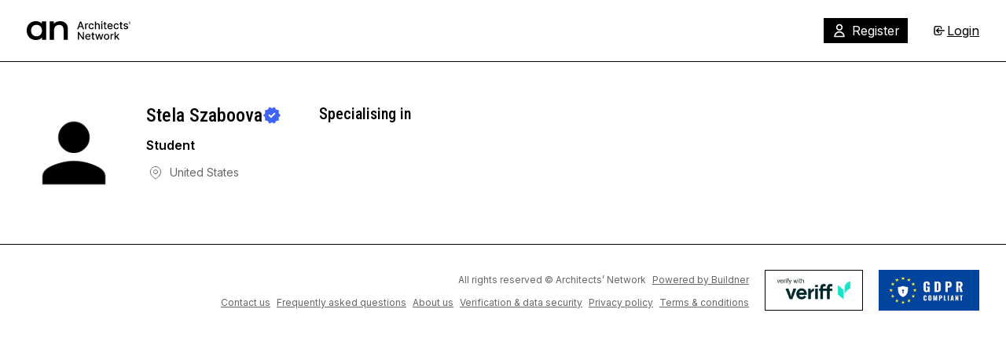

--- FILE ---
content_type: text/html; charset=UTF-8
request_url: https://an.pro/8162425
body_size: 1707
content:
<!DOCTYPE html>
<html lang="en">
    <head>
        <meta charSet="utf-8">
<meta http-equiv="X-UA-Compatible" content="IE=edge">
<meta name="viewport" content="width=device-width, initial-scale=1">
<meta name="csrf-token" content="u43CymwIxfJF9m4USAAuDKYG67nIb76LbFFNxLcw">
<meta name="msapplication-TileColor" content="#da532c">
<meta name="theme-color" content="#ffffff">
<meta property="og:type" content="website">
<meta property="og:url" content="http://an.pro/8162425">


            <meta property="og:title" content="Stela Szaboova" />
    
<meta name="twitter:card" content="summary_large_image">
<!--<meta name="twitter:site" content="@architecture_info">
<meta name="twitter:creator" content="@architecture_info">-->
<meta name="author" content="Architects’ Network">


<title>
            Stela Szaboova - The Global Architects’ Network
    </title>
<link rel="apple-touch-icon" sizes="180x180" href="/favicon/apple-touch-icon.png">
<link rel="icon" type="image/png" sizes="32x32" href="/favicon/favicon-32x32.png">
<link rel="icon" type="image/png" sizes="16x16" href="/favicon/favicon-16x16.png">
<link rel="manifest" href="/site.webmanifest">
<link rel="mask-icon" href="/safari-pinned-tab.svg" color="#000000">

<link rel="preconnect" href="https://fonts.googleapis.com">
<link rel="preconnect" href="https://fonts.gstatic.com" crossOrigin>
<link href="https://fonts.googleapis.com/css2?family=Roboto+Condensed:wght@100..900&family=Inter:wght@300;400;500;600;700&display=swap" rel="stylesheet">

<link rel="stylesheet" href="/assets/css/dropzone.min.css" type="text/css" />
<link href="/assets/css/semantic-custom.css" rel="stylesheet">
<link href="/assets/css/jquery.simplyscroll.css" rel="stylesheet">


    <link rel="stylesheet" href="/css/app.css?id=6148d6780afecb252de158b83b422949" type="text/css"/>
<script src="/app-config"></script>
<!-- Google tag (gtag.js) -->
<script async src="https://www.googletagmanager.com/gtag/js?id=G-MNS2LKJ02D"></script>
<script>
    window.dataLayer = window.dataLayer || [];
    function gtag(){dataLayer.push(arguments);}
    gtag("js", new Date());
    gtag("config", "G-MNS2LKJ02D");
</script>
<!-- Hotjar Tracking Code for ARCHITETCURE.INFO -->
<script>
    (function(h,o,t,j,a,r){
        h.hj=h.hj||function(){(h.hj.q=h.hj.q||[]).push(arguments)};
        h._hjSettings={hjid:3590870,hjsv:6};
        a=o.getElementsByTagName("head")[0];
        r=o.createElement("script");r.async=1;
        r.src=t+h._hjSettings.hjid+j+h._hjSettings.hjsv;
        a.appendChild(r);
    })(window,document,'https://static.hotjar.com/c/hotjar-','.js?sv=');
</script>

                <link href="/assets/css/flipbook.css" rel="stylesheet">
        <script src="/assets/js/flipbook.min.js"></script>
            </head>
    <body class="mob-fixed-menu sticky-header">
        <div id="app">
            <header-profile :theme="''" :user="null" :email-enabled=""></header-profile>            <main>
            <user-profile-info user-id="4990" user-uid="8162425"></user-profile-info>
        <!--
        <user-profile-projects user-id="4990" user-uid="8162425"></user-profile-projects>
        -->

        <user-profile-experience-award user-id="4990" user-uid="8162425"></user-profile-experience-award>

        <!--<contact-architect-form user-id="4990"></contact-architect-form>-->
    </main>
            <toast-message></toast-message>
<status-message></status-message>
<user-stats></user-stats>
            <footer-container/>        </div>
        <script src="/js/app.js?id=54308c5501dce9e1292d870eabf3b2a6"></script>

        <script type="text/javascript" src="/assets/js/jquery-3.6.1.min.js"></script>
<script type="text/javascript" src="/assets/js/dropzone.min.js"></script>
<script type="text/javascript" src="/assets/js/semantic-custom.js"></script>
<script type="text/javascript" src="/assets/js/simplyscroll.js"></script>
<script type="text/javascript" src="/assets/js/custom.js"></script>

        <!-- no need for this
    <script> 
  window.intercomSettings = { 
    api_base: " https://api-iam.intercom.io",  
    app_id: "wismp2n6" 
  }; 
</script> 
 
<script> 
// We pre-filled your app ID in the widget URL: ' https://widget.intercom.io/widget/wismp2n6'  
(function(){var w=window;var ic=w.Intercom;if(typeof ic==="function"){ic('reattach_activator');ic('update',w.intercomSettings);}else{var d=document;var i=function(){i.c(arguments);};i.q=[];i.c=function(args){i.q.push(args);};w.Intercom=i;var l=function(){var s=d.createElement('script');s.type='text/javascript';s.async=true;s.src=' https://widget.intercom.io/widget/wismp2n6';var  x=d.getElementsByTagName('script')[0];x.parentNode.insertBefore(s,x);};if(document.readyState==='complete'){l();}else if(w.attachEvent){w.attachEvent('onload',l);}else{w.addEventListener('load',l,false);}}})(); 
</script> -->
    <script defer src="https://static.cloudflareinsights.com/beacon.min.js/vcd15cbe7772f49c399c6a5babf22c1241717689176015" integrity="sha512-ZpsOmlRQV6y907TI0dKBHq9Md29nnaEIPlkf84rnaERnq6zvWvPUqr2ft8M1aS28oN72PdrCzSjY4U6VaAw1EQ==" data-cf-beacon='{"version":"2024.11.0","token":"5c1c3f764a8a4659bb0f6739ca7b3231","r":1,"server_timing":{"name":{"cfCacheStatus":true,"cfEdge":true,"cfExtPri":true,"cfL4":true,"cfOrigin":true,"cfSpeedBrain":true},"location_startswith":null}}' crossorigin="anonymous"></script>
</body>
</html>


--- FILE ---
content_type: text/css
request_url: https://an.pro/assets/css/semantic-custom.css
body_size: 14518
content:
/*!
 * # Semantic UI 2.5.0 - custom-dropdown
 * http://github.com/semantic-org/semantic-ui/
 *
 *
 * Released under the MIT license
 * http://opensource.org/licenses/MIT
 *
 */


/*******************************
            custom-dropdown
*******************************/

.ui.custom-dropdown {
  cursor: pointer;
  position: relative;
  display: inline-block;
  outline: none;
  text-align: left;
  transition: box-shadow 0.1s ease, width 0.1s ease;
  -webkit-tap-highlight-color: rgba(0, 0, 0, 0);
}


/*******************************
            Content
*******************************/


/*--------------
      Menu
---------------*/

.ui.custom-dropdown .menu {
  cursor: auto;
  position: absolute;
  display: none;
  outline: none;
  top: 100%;
  min-width: -webkit-max-content;
  min-width: -moz-max-content;
  min-width: max-content;
  margin: 0em;
  padding: 0em 0em;
  background: #FFFFFF;
  font-size: 1em;
  text-shadow: none;
  text-align: left;
  box-shadow: 0px 2px 3px 0px rgba(34, 36, 38, 0.15);
  border: 1px solid rgba(34, 36, 38, 0.15);
  border-radius: 0.28571429rem;
  transition: opacity 0.1s ease;
  z-index: 11;
  will-change: transform, opacity;
}
.ui.custom-dropdown .menu > * {
  white-space: nowrap;
}

/*--------------
  Hidden Input
---------------*/

.ui.custom-dropdown > input:not(.search):first-child,
.ui.custom-dropdown > select {
  display: none !important;
}

/*--------------
 custom-dropdown Icon
---------------*/

.ui.custom-dropdown > .custom-dropdown.icon {
  position: relative;
  width: auto;
  font-size: 0.85714286em;
  margin: 0em 0em 0em 1em;
}
.ui.custom-dropdown .menu > .item .custom-dropdown.icon {
  width: auto;
  float: right;
  margin: 0em 0em 0em 1em;
}
.ui.custom-dropdown .menu > .item .custom-dropdown.icon + .text {
  margin-right: 1em;
}

/*--------------
      Text
---------------*/

.ui.custom-dropdown > .text {
  display: inline-block;
  transition: none;
}

/*--------------
    Menu Item
---------------*/

.ui.custom-dropdown .menu > .item {
  position: relative;
  cursor: pointer;
  display: block;
  border: none;
  height: auto;
  text-align: left;
  border-top: none;
  line-height: 1em;
  color: rgba(0, 0, 0, 0.87);
  padding: 0.78571429rem 1.14285714rem !important;
  font-size: 1rem;
  text-transform: none;
  font-weight: normal;
  box-shadow: none;
  -webkit-touch-callout: none;
}
.ui.custom-dropdown .menu > .item:first-child {
  border-top-width: 0px;
}

/*--------------
  Floated Content
---------------*/

.ui.custom-dropdown > .text > [class*="right floated"],
.ui.custom-dropdown .menu .item > [class*="right floated"] {
  float: right !important;
  margin-right: 0em !important;
  margin-left: 1em !important;
}
.ui.custom-dropdown > .text > [class*="left floated"],
.ui.custom-dropdown .menu .item > [class*="left floated"] {
  float: left !important;
  margin-left: 0em !important;
  margin-right: 1em !important;
}
.ui.custom-dropdown .menu .item > .icon.floated,
.ui.custom-dropdown .menu .item > .flag.floated,
.ui.custom-dropdown .menu .item > .image.floated,
.ui.custom-dropdown .menu .item > img.floated {
  margin-top: 0em;
}

/*--------------
  Menu Divider
---------------*/

.ui.custom-dropdown .menu > .header {
  margin: 1rem 0rem 0.75rem;
  padding: 0em 1.14285714rem;
  color: rgba(0, 0, 0, 0.85);
  font-size: 0.78571429em;
  font-weight: bold;
  text-transform: uppercase;
}
.ui.custom-dropdown .menu > .divider {
  border-top: 1px solid rgba(34, 36, 38, 0.1);
  height: 0em;
  margin: 0.5em 0em;
}
.ui.custom-dropdown.custom-dropdown .menu > .input {
  width: auto;
  display: flex;
  margin: 1.14285714rem 0.78571429rem;
  min-width: 10rem;
}
.ui.custom-dropdown .menu > .header + .input {
  margin-top: 0em;
}
.ui.custom-dropdown .menu > .input:not(.transparent) input {
  padding: 0.5em 1em;
}
.ui.custom-dropdown .menu > .input:not(.transparent) .button,
.ui.custom-dropdown .menu > .input:not(.transparent) .icon,
.ui.custom-dropdown .menu > .input:not(.transparent) .label {
  padding-top: 0.5em;
  padding-bottom: 0.5em;
}

/*-----------------
  Item Description
-------------------*/

.ui.custom-dropdown > .text > .description,
.ui.custom-dropdown .menu > .item > .description {
  float: right;
  margin: 0em 0em 0em 1em;
  color: rgba(0, 0, 0, 0.4);
}

/*-----------------
       Message
-------------------*/

.ui.custom-dropdown .menu > .message {
  padding: 0.78571429rem 1.14285714rem;
  font-weight: normal;
}
.ui.custom-dropdown .menu > .message:not(.ui) {
  color: rgba(0, 0, 0, 0.4);
}

/*--------------
    Sub Menu
---------------*/

.ui.custom-dropdown .menu .menu {
  top: 0% !important;
  left: 100%;
  right: auto;
  margin: 0em 0em 0em -0.5em !important;
  border-radius: 0.28571429rem !important;
  z-index: 21 !important;
}

/* Hide Arrow */
.ui.custom-dropdown .menu .menu:after {
  display: none;
}

/*--------------
   Sub Elements
---------------*/


/* Icons / Flags / Labels / Image */
.ui.custom-dropdown > .text > .icon,
.ui.custom-dropdown > .text > .label,
.ui.custom-dropdown > .text > .flag,
.ui.custom-dropdown > .text > img,
.ui.custom-dropdown > .text > .image {
  margin-top: 0em;
}
.ui.custom-dropdown .menu > .item > .icon,
.ui.custom-dropdown .menu > .item > .label,
.ui.custom-dropdown .menu > .item > .flag,
.ui.custom-dropdown .menu > .item > .image,
.ui.custom-dropdown .menu > .item > img {
  margin-top: 0em;
}
.ui.custom-dropdown > .text > .icon,
.ui.custom-dropdown > .text > .label,
.ui.custom-dropdown > .text > .flag,
.ui.custom-dropdown > .text > img,
.ui.custom-dropdown > .text > .image,
.ui.custom-dropdown .menu > .item > .icon,
.ui.custom-dropdown .menu > .item > .label,
.ui.custom-dropdown .menu > .item > .flag,
.ui.custom-dropdown .menu > .item > .image,
.ui.custom-dropdown .menu > .item > img {
  margin-left: 0em;
  float: none;
  margin-right: 0.78571429rem;
}

/*--------------
     Image
---------------*/

.ui.custom-dropdown > .text > img,
.ui.custom-dropdown > .text > .image,
.ui.custom-dropdown .menu > .item > .image,
.ui.custom-dropdown .menu > .item > img {
  display: inline-block;
  vertical-align: top;
  width: auto;
  margin-top: -0.5em;
  margin-bottom: -0.5em;
  max-height: 2em;
}


/*******************************
            Coupling
*******************************/


/*--------------
      Menu
---------------*/


/* Remove Menu Item Divider */
.ui.custom-dropdown .ui.menu > .item:before,
.ui.menu .ui.custom-dropdown .menu > .item:before {
  display: none;
}

/* Prevent Menu Item Border */
.ui.menu .ui.custom-dropdown .menu .active.item {
  border-left: none;
}

/* Automatically float custom-dropdown menu right on last menu item */
.ui.menu .right.menu .custom-dropdown:last-child > .menu,
.ui.menu .right.custom-dropdown.item > .menu,
.ui.buttons > .ui.custom-dropdown:last-child > .menu {
  left: auto;
  right: 0em;
}

/*--------------
      Label
---------------*/


/* custom-dropdown Menu */
.ui.label.custom-dropdown .menu {
  min-width: 100%;
}

/*--------------
     Button
---------------*/


/* No Margin On Icon Button */
.ui.custom-dropdown.icon.button > .custom-dropdown.icon {
  margin: 0em;
}
.ui.button.custom-dropdown .menu {
  min-width: 100%;
}


/*******************************
              Types
*******************************/


/*--------------
    Selection
---------------*/


/* Displays like a select box */
.ui.selection.custom-dropdown {
  cursor: pointer;
  word-wrap: break-word;
  line-height: 1em;
  white-space: normal;
  outline: 0;
  transform: rotateZ(0deg);
  min-width: 14em;
  min-height: 2.71428571em;
  background: #FFFFFF;
  display: inline-block;
  padding: 0.78571429em 2.1em 0.78571429em 1em;
  color: rgba(0, 0, 0, 0.87);
  box-shadow: none;
  border: 1px solid rgba(34, 36, 38, 0.15);
  border-radius: 0.28571429rem;
  transition: box-shadow 0.1s ease, width 0.1s ease;
}
.ui.selection.custom-dropdown.visible,
.ui.selection.custom-dropdown.active {
  z-index: 10;
}
select.ui.custom-dropdown {
  height: 38px;
  padding: 0.5em;
  border: 1px solid rgba(34, 36, 38, 0.15);
  visibility: visible;
}
.ui.selection.custom-dropdown > .search.icon,
.ui.selection.custom-dropdown > .delete.icon,
.ui.selection.custom-dropdown > .custom-dropdown.icon {
  cursor: pointer;
  position: absolute;
  width: auto;
  height: auto;
  line-height: 1.21428571em;
  top: 0.78571429em;
  right: 1em;
  z-index: 3;
  margin: -0.78571429em;
  padding: 0.91666667em;
  opacity: 0.8;
  transition: opacity 0.1s ease;
}

/* Compact */
.ui.compact.selection.custom-dropdown {
  min-width: 0px;
}

/*  Selection Menu */
.ui.selection.custom-dropdown .menu {
  overflow-x: hidden;
  overflow-y: auto;
  -webkit-backface-visibility: hidden;
          backface-visibility: hidden;
  -webkit-overflow-scrolling: touch;
  border-top-width: 0px !important;
  width: auto;
  outline: none;
  margin: 0px -1px;
  min-width: calc(100% +  2px );
  width: calc(100% +  2px );
  border-radius: 0em 0em 0.28571429rem 0.28571429rem;
  box-shadow: 0px 2px 3px 0px rgba(34, 36, 38, 0.15);
  transition: opacity 0.1s ease;
}
.ui.selection.custom-dropdown .menu:after,
.ui.selection.custom-dropdown .menu:before {
  display: none;
}

/*--------------
    Message
---------------*/

.ui.selection.custom-dropdown .menu > .message {
  padding: 0.78571429rem 1.14285714rem;
}
@media only screen and (max-width: 767px) {
  .ui.selection.custom-dropdown .menu {
    max-height: 8.01428571rem;
  }
}
@media only screen and (min-width: 768px) {
  .ui.selection.custom-dropdown .menu {
    max-height: 10.68571429rem;
  }
}
@media only screen and (min-width: 992px) {
  .ui.selection.custom-dropdown .menu {
    max-height: 16.02857143rem;
  }
}
@media only screen and (min-width: 1920px) {
  .ui.selection.custom-dropdown .menu {
    max-height: 21.37142857rem;
  }
}

/* Menu Item */
.ui.selection.custom-dropdown .menu > .item {
  border-top: 1px solid #FAFAFA;
  padding: 0.78571429rem 1.14285714rem !important;
  white-space: normal;
  word-wrap: normal;
}

/* User Item */
.ui.selection.custom-dropdown .menu > .hidden.addition.item {
  display: none;
}

/* Hover */
.ui.selection.custom-dropdown:hover {
  border-color: rgba(34, 36, 38, 0.35);
  box-shadow: none;
}

/* Active */
.ui.selection.active.custom-dropdown {
  border-color: #96C8DA;
  box-shadow: 0px 2px 3px 0px rgba(34, 36, 38, 0.15);
}
.ui.selection.active.custom-dropdown .menu {
  border-color: #96C8DA;
  box-shadow: 0px 2px 3px 0px rgba(34, 36, 38, 0.15);
}

/* Focus */
.ui.selection.custom-dropdown:focus {
  border-color: #96C8DA;
  box-shadow: none;
}
.ui.selection.custom-dropdown:focus .menu {
  border-color: #96C8DA;
  box-shadow: 0px 2px 3px 0px rgba(34, 36, 38, 0.15);
}

/* Visible */
.ui.selection.visible.custom-dropdown > .text:not(.default) {
  font-weight: normal;
  color: rgba(0, 0, 0, 0.8);
}

/* Visible Hover */
.ui.selection.active.custom-dropdown:hover {
  border-color: #96C8DA;
  box-shadow: 0px 2px 3px 0px rgba(34, 36, 38, 0.15);
}
.ui.selection.active.custom-dropdown:hover .menu {
  border-color: #96C8DA;
  box-shadow: 0px 2px 3px 0px rgba(34, 36, 38, 0.15);
}

/* custom-dropdown Icon */
.ui.active.selection.custom-dropdown > .custom-dropdown.icon,
.ui.visible.selection.custom-dropdown > .custom-dropdown.icon {
  opacity: '';
  z-index: 3;
}

/* Connecting Border */
.ui.active.selection.custom-dropdown {
  border-bottom-left-radius: 0em !important;
  border-bottom-right-radius: 0em !important;
}

/* Empty Connecting Border */
.ui.active.empty.selection.custom-dropdown {
  border-radius: 0.28571429rem !important;
  box-shadow: none !important;
}
.ui.active.empty.selection.custom-dropdown .menu {
  border: none !important;
  box-shadow: none !important;
}

/*--------------
   Searchable
---------------*/


/* Search Selection */
.ui.search.custom-dropdown {
  min-width: '';
}

/* Search custom-dropdown */
.ui.search.custom-dropdown > input.search {
  background: none transparent !important;
  border: none !important;
  box-shadow: none !important;
  cursor: text;
  top: 0em;
  left: 1px;
  width: 100%;
  outline: none;
  -webkit-tap-highlight-color: rgba(255, 255, 255, 0);
  padding: inherit;
}

/* Text Layering */
.ui.search.custom-dropdown > input.search {
  position: absolute;
  z-index: 2;
}
.ui.search.custom-dropdown > .text {
  cursor: text;
  position: relative;
  left: 1px;
  z-index: 3;
}

/* Search Selection */
.ui.search.selection.custom-dropdown > input.search {
  line-height: 1.21428571em;
  padding: 0.67857143em 2.1em 0.67857143em 1em;
}

/* Used to size multi select input to character width */
.ui.search.selection.custom-dropdown > span.sizer {
  line-height: 1.21428571em;
  padding: 0.67857143em 2.1em 0.67857143em 1em;
  display: none;
  white-space: pre;
}

/* Active/Visible Search */
.ui.search.custom-dropdown.active > input.search,
.ui.search.custom-dropdown.visible > input.search {
  cursor: auto;
}
.ui.search.custom-dropdown.active > .text,
.ui.search.custom-dropdown.visible > .text {
  pointer-events: none;
}

/* Filtered Text */
.ui.active.search.custom-dropdown input.search:focus + .text .icon,
.ui.active.search.custom-dropdown input.search:focus + .text .flag {
  opacity: 0.45;
}
.ui.active.search.custom-dropdown input.search:focus + .text {
  color: rgba(115, 115, 115, 0.87) !important;
}

/* Search Menu */
.ui.search.custom-dropdown .menu {
  overflow-x: hidden;
  overflow-y: auto;
  -webkit-backface-visibility: hidden;
          backface-visibility: hidden;
  -webkit-overflow-scrolling: touch;
}
@media only screen and (max-width: 767px) {
  .ui.search.custom-dropdown .menu {
    max-height: 8.01428571rem;
  }
}
@media only screen and (min-width: 768px) {
  .ui.search.custom-dropdown .menu {
    max-height: 10.68571429rem;
  }
}
@media only screen and (min-width: 992px) {
  .ui.search.custom-dropdown .menu {
    max-height: 16.02857143rem;
  }
}
@media only screen and (min-width: 1920px) {
  .ui.search.custom-dropdown .menu {
    max-height: 21.37142857rem;
  }
}

/*--------------
    Multiple
---------------*/


/* Multiple Selection */
.ui.multiple.custom-dropdown {
  padding: 0.22619048em 2.1em 0.22619048em 0.35714286em;
}
.ui.multiple.custom-dropdown .menu {
  cursor: auto;
}

/* Multiple Search Selection */
.ui.multiple.search.custom-dropdown,
.ui.multiple.search.custom-dropdown > input.search {
  cursor: text;
}

/* Selection Label */
.ui.multiple.custom-dropdown > .label {
  -webkit-user-select: none;
     -moz-user-select: none;
      -ms-user-select: none;
          user-select: none;
  display: inline-block;
  vertical-align: top;
  white-space: normal;
  font-size: 1em;
  padding: 0.35714286em 0.78571429em;
  margin: 0.14285714rem 0.28571429rem 0.14285714rem 0em;
  box-shadow: 0px 0px 0px 1px rgba(34, 36, 38, 0.15) inset;
}

/* custom-dropdown Icon */
.ui.multiple.custom-dropdown .custom-dropdown.icon {
  margin: '';
  padding: '';
}

/* Text */
.ui.multiple.custom-dropdown > .text {
  position: static;
  padding: 0;
  max-width: 100%;
  margin: 0.45238095em 0em 0.45238095em 0.64285714em;
  line-height: 1.21428571em;
}
.ui.multiple.custom-dropdown > .label ~ input.search {
  margin-left: 0.14285714em !important;
}
.ui.multiple.custom-dropdown > .label ~ .text {
  display: none;
}

/*-----------------
  Multiple Search
-----------------*/


/* Prompt Text */
.ui.multiple.search.custom-dropdown > .text {
  display: inline-block;
  position: absolute;
  top: 0;
  left: 0;
  padding: inherit;
  margin: 0.45238095em 0em 0.45238095em 0.64285714em;
  line-height: 1.21428571em;
}
.ui.multiple.search.custom-dropdown > .label ~ .text {
  display: none;
}

/* Search */
.ui.multiple.search.custom-dropdown > input.search {
  position: static;
  padding: 0;
  max-width: 100%;
  margin: 0.45238095em 0em 0.45238095em 0.64285714em;
  width: 2.2em;
  line-height: 1.21428571em;
}

/*--------------
     Inline
---------------*/

.ui.inline.custom-dropdown {
  cursor: pointer;
  display: inline-block;
  color: inherit;
}
.ui.inline.custom-dropdown .custom-dropdown.icon {
  margin: 0em 0.21428571em 0em 0.21428571em;
  vertical-align: baseline;
}
.ui.inline.custom-dropdown > .text {
  font-weight: bold;
}
.ui.inline.custom-dropdown .menu {
  cursor: auto;
  margin-top: 0.21428571em;
  border-radius: 0.28571429rem;
}


/*******************************
            States
*******************************/


/*--------------------
        Active
----------------------*/


/* Menu Item Active */
.ui.custom-dropdown .menu .active.item {
  background: transparent;
  font-weight: bold;
  color: rgba(0, 0, 0, 0.95);
  box-shadow: none;
  z-index: 12;
}

/*--------------------
        Hover
----------------------*/


/* Menu Item Hover */
.ui.custom-dropdown .menu > .item:hover {
  background: rgba(0, 0, 0, 0.05);
  color: rgba(0, 0, 0, 0.95);
  z-index: 13;
}

/*--------------------
       Loading
---------------------*/

.ui.loading.custom-dropdown > i.icon {
  height: 1em !important;
}
.ui.loading.selection.custom-dropdown > i.icon {
  padding: 1.5em 1.28571429em !important;
}
.ui.loading.custom-dropdown > i.icon:before {
  position: absolute;
  content: '';
  top: 50%;
  left: 50%;
  margin: -0.64285714em 0em 0em -0.64285714em;
  width: 1.28571429em;
  height: 1.28571429em;
  border-radius: 500rem;
  border: 0.2em solid rgba(0, 0, 0, 0.1);
}
.ui.loading.custom-dropdown > i.icon:after {
  position: absolute;
  content: '';
  top: 50%;
  left: 50%;
  box-shadow: 0px 0px 0px 1px transparent;
  margin: -0.64285714em 0em 0em -0.64285714em;
  width: 1.28571429em;
  height: 1.28571429em;
  -webkit-animation: custom-dropdown-spin 0.6s linear;
          animation: custom-dropdown-spin 0.6s linear;
  -webkit-animation-iteration-count: infinite;
          animation-iteration-count: infinite;
  border-radius: 500rem;
  border-color: #767676 transparent transparent;
  border-style: solid;
  border-width: 0.2em;
}

/* Coupling */
.ui.loading.custom-dropdown.button > i.icon:before,
.ui.loading.custom-dropdown.button > i.icon:after {
  display: none;
}
@-webkit-keyframes custom-dropdown-spin {
  from {
    transform: rotate(0deg);
  }
  to {
    transform: rotate(360deg);
  }
}
@keyframes custom-dropdown-spin {
  from {
    transform: rotate(0deg);
  }
  to {
    transform: rotate(360deg);
  }
}

/*--------------------
     Default Text
----------------------*/

/*.ui.custom-dropdown:not(.button) > .default.text,
.ui.default.custom-dropdown:not(.button) > .text {
  color: rgba(191, 191, 191, 0.87);
}*/
.ui.custom-dropdown:not(.button) > input:focus ~ .default.text,
.ui.default.custom-dropdown:not(.button) > input:focus ~ .text {
  color: rgba(115, 115, 115, 0.87);
}

/*--------------------
        Loading
----------------------*/

.ui.loading.custom-dropdown > .text {
  transition: none;
}

/* Used To Check Position */
.ui.custom-dropdown .loading.menu {
  display: block;
  visibility: hidden;
  z-index: -1;
}
.ui.custom-dropdown > .loading.menu {
  left: 0px !important;
  right: auto !important;
}
.ui.custom-dropdown > .menu .loading.menu {
  left: 100% !important;
  right: auto !important;
}

/*--------------------
    Keyboard Select
----------------------*/


/* Selected Item */
.ui.custom-dropdown.selected,
.ui.custom-dropdown .menu .selected.item {
  background: rgba(0, 0, 0, 0.03);
  color: rgba(0, 0, 0, 0.95);
}

/*--------------------
    Search Filtered
----------------------*/


/* Filtered Item */
.ui.custom-dropdown > .filtered.text {
  visibility: hidden;
}
.ui.custom-dropdown .filtered.item {
  display: none !important;
}

/*--------------------
        Error
----------------------*/

.ui.custom-dropdown.error,
.ui.custom-dropdown.error > .text,
.ui.custom-dropdown.error > .default.text {
  color: #9F3A38;
}
.ui.selection.custom-dropdown.error {
  background: #FFF6F6;
  border-color: #E0B4B4;
}
.ui.selection.custom-dropdown.error:hover {
  border-color: #E0B4B4;
}
.ui.custom-dropdown.error > .menu,
.ui.custom-dropdown.error > .menu .menu {
  border-color: #E0B4B4;
}
.ui.custom-dropdown.error > .menu > .item {
  color: #9F3A38;
}
.ui.multiple.selection.error.custom-dropdown > .label {
  border-color: #E0B4B4;
}

/* Item Hover */
.ui.custom-dropdown.error > .menu > .item:hover {
  background-color: #FFF2F2;
}

/* Item Active */
.ui.custom-dropdown.error > .menu .active.item {
  background-color: #FDCFCF;
}

/*--------------------
        Clear
----------------------*/

.ui.custom-dropdown > .clear.custom-dropdown.icon {
  opacity: 0.8;
  transition: opacity 0.1s ease;
}
.ui.custom-dropdown > .clear.custom-dropdown.icon:hover {
  opacity: 1;
}

/*--------------------
        Disabled
----------------------*/


/* Disabled */
.ui.disabled.custom-dropdown,
.ui.custom-dropdown .menu > .disabled.item {
  cursor: default;
  pointer-events: none;
  opacity: 0.45;
}


/*******************************
           Variations
*******************************/


/*--------------
    Direction
---------------*/


/* Flyout Direction */
.ui.custom-dropdown .menu {
  left: 0px;
}

/* Default Side (Right) */
.ui.custom-dropdown .right.menu > .menu,
.ui.custom-dropdown .menu .right.menu {
  left: 100% !important;
  right: auto !important;
  border-radius: 0.28571429rem !important;
}

/* Leftward Opening Menu */
.ui.custom-dropdown > .left.menu {
  left: auto !important;
  right: 0px !important;
}
.ui.custom-dropdown > .left.menu .menu,
.ui.custom-dropdown .menu .left.menu {
  left: auto;
  right: 100%;
  margin: 0em -0.5em 0em 0em !important;
  border-radius: 0.28571429rem !important;
}
.ui.custom-dropdown .item .left.custom-dropdown.icon,
.ui.custom-dropdown .left.menu .item .custom-dropdown.icon {
  width: auto;
  float: left;
  margin: 0em 0em 0em 0em;
}
.ui.custom-dropdown .item .left.custom-dropdown.icon,
.ui.custom-dropdown .left.menu .item .custom-dropdown.icon {
  width: auto;
  float: left;
  margin: 0em 0em 0em 0em;
}
.ui.custom-dropdown .item .left.custom-dropdown.icon + .text,
.ui.custom-dropdown .left.menu .item .custom-dropdown.icon + .text {
  margin-left: 1em;
  margin-right: 0em;
}

/*--------------
     Upward
---------------*/


/* Upward Main Menu */
.ui.upward.custom-dropdown > .menu {
  top: auto;
  bottom: 100%;
  box-shadow: 0px 0px 3px 0px rgba(0, 0, 0, 0.08);
  border-radius: 0.28571429rem 0.28571429rem 0em 0em;
}

/* Upward Sub Menu */
.ui.custom-dropdown .upward.menu {
  top: auto !important;
  bottom: 0 !important;
}

/* Active Upward */
.ui.simple.upward.active.custom-dropdown,
.ui.simple.upward.custom-dropdown:hover {
  border-radius: 0.28571429rem 0.28571429rem 0em 0em !important;
}
.ui.upward.custom-dropdown.button:not(.pointing):not(.floating).active {
  border-radius: 0.28571429rem 0.28571429rem 0em 0em;
}

/* Selection */
.ui.upward.selection.custom-dropdown .menu {
  border-top-width: 1px !important;
  border-bottom-width: 0px !important;
  box-shadow: 0px -2px 3px 0px rgba(0, 0, 0, 0.08);
}
.ui.upward.selection.custom-dropdown:hover {
  box-shadow: 0px 0px 2px 0px rgba(0, 0, 0, 0.05);
}

/* Active Upward */
.ui.active.upward.selection.custom-dropdown {
  border-radius: 0em 0em 0.28571429rem 0.28571429rem !important;
}

/* Visible Upward */
.ui.upward.selection.custom-dropdown.visible {
  box-shadow: 0px 0px 3px 0px rgba(0, 0, 0, 0.08);
  border-radius: 0em 0em 0.28571429rem 0.28571429rem !important;
}

/* Visible Hover Upward */
.ui.upward.active.selection.custom-dropdown:hover {
  box-shadow: 0px 0px 3px 0px rgba(0, 0, 0, 0.05);
}
.ui.upward.active.selection.custom-dropdown:hover .menu {
  box-shadow: 0px -2px 3px 0px rgba(0, 0, 0, 0.08);
}

/*--------------
     Simple
---------------*/


/*  Selection Menu */
.ui.scrolling.custom-dropdown .menu,
.ui.custom-dropdown .scrolling.menu {
  overflow-x: hidden;
  overflow-y: auto;
}
.ui.scrolling.custom-dropdown .menu {
  overflow-x: hidden;
  overflow-y: auto;
  -webkit-backface-visibility: hidden;
          backface-visibility: hidden;
  -webkit-overflow-scrolling: touch;
  min-width: 100% !important;
  width: auto !important;
}
.ui.custom-dropdown .scrolling.menu {
  position: static;
  overflow-y: auto;
  border: none;
  box-shadow: none !important;
  border-radius: 0 !important;
  margin: 0 !important;
  min-width: 100% !important;
  width: auto !important;
  border-top: 1px solid rgba(34, 36, 38, 0.15);
}
.ui.scrolling.custom-dropdown .menu .item.item.item,
.ui.custom-dropdown .scrolling.menu > .item.item.item {
  border-top: none;
}
.ui.scrolling.custom-dropdown .menu .item:first-child,
.ui.custom-dropdown .scrolling.menu .item:first-child {
  border-top: none;
}
.ui.custom-dropdown > .animating.menu .scrolling.menu,
.ui.custom-dropdown > .visible.menu .scrolling.menu {
  display: block;
}

/* Scrollbar in IE */
@media all and (-ms-high-contrast: none) {
  .ui.scrolling.custom-dropdown .menu,
  .ui.custom-dropdown .scrolling.menu {
    min-width: calc(100% - 17px);
  }
}
@media only screen and (max-width: 767px) {
  .ui.scrolling.custom-dropdown .menu,
  .ui.custom-dropdown .scrolling.menu {
    max-height: 10.28571429rem;
  }
}
@media only screen and (min-width: 768px) {
  .ui.scrolling.custom-dropdown .menu,
  .ui.custom-dropdown .scrolling.menu {
    max-height: 15.42857143rem;
  }
}
@media only screen and (min-width: 992px) {
  .ui.scrolling.custom-dropdown .menu,
  .ui.custom-dropdown .scrolling.menu {
    max-height: 20.57142857rem;
  }
}
@media only screen and (min-width: 1920px) {
  .ui.scrolling.custom-dropdown .menu,
  .ui.custom-dropdown .scrolling.menu {
    max-height: 20.57142857rem;
  }
}

/*--------------
     Simple
---------------*/


/* Displays without javascript */
.ui.simple.custom-dropdown .menu:before,
.ui.simple.custom-dropdown .menu:after {
  display: none;
}
.ui.simple.custom-dropdown .menu {
  position: absolute;
  display: block;
  overflow: hidden;
  top: -9999px !important;
  opacity: 0;
  width: 0;
  height: 0;
  transition: opacity 0.1s ease;
}
.ui.simple.active.custom-dropdown,
.ui.simple.custom-dropdown:hover {
  border-bottom-left-radius: 0em !important;
  border-bottom-right-radius: 0em !important;
}
.ui.simple.active.custom-dropdown > .menu,
.ui.simple.custom-dropdown:hover > .menu {
  overflow: visible;
  width: auto;
  height: auto;
  top: 100% !important;
  opacity: 1;
}
.ui.simple.custom-dropdown > .menu > .item:active > .menu,
.ui.simple.custom-dropdown:hover > .menu > .item:hover > .menu {
  overflow: visible;
  width: auto;
  height: auto;
  top: 0% !important;
  left: 100% !important;
  opacity: 1;
}
.ui.simple.disabled.custom-dropdown:hover .menu {
  display: none;
  height: 0px;
  width: 0px;
  overflow: hidden;
}

/* Visible */
.ui.simple.visible.custom-dropdown > .menu {
  display: block;
}

/*--------------
      Fluid
---------------*/

.ui.fluid.custom-dropdown {
  display: block;
  width: 100%;
  min-width: 0em;
}
.ui.fluid.custom-dropdown > .custom-dropdown.icon {
  float: right;
}

/*--------------
    Floating
---------------*/

.ui.floating.custom-dropdown .menu {
  left: 0;
  right: auto;
  box-shadow: 0px 2px 4px 0px rgba(34, 36, 38, 0.12), 0px 2px 10px 0px rgba(34, 36, 38, 0.15) !important;
  border-radius: 0.28571429rem !important;
}
.ui.floating.custom-dropdown > .menu {
  margin-top: 0.5em !important;
  border-radius: 0.28571429rem !important;
}

/*--------------
     Pointing
---------------*/

.ui.pointing.custom-dropdown > .menu {
  top: 100%;
  margin-top: 0.78571429rem;
  border-radius: 0.28571429rem;
}
.ui.pointing.custom-dropdown > .menu:after {
  display: block;
  position: absolute;
  pointer-events: none;
  content: '';
  visibility: visible;
  transform: rotate(45deg);
  width: 0.5em;
  height: 0.5em;
  box-shadow: -1px -1px 0px 0px rgba(34, 36, 38, 0.15);
  background: #FFFFFF;
  z-index: 2;
}
.ui.pointing.custom-dropdown > .menu:after {
  top: -0.25em;
  left: 50%;
  margin: 0em 0em 0em -0.25em;
}

/* Top Left Pointing */
.ui.top.left.pointing.custom-dropdown > .menu {
  top: 100%;
  bottom: auto;
  left: 0%;
  right: auto;
  margin: 1em 0em 0em;
}
.ui.top.left.pointing.custom-dropdown > .menu {
  top: 100%;
  bottom: auto;
  left: 0%;
  right: auto;
  margin: 1em 0em 0em;
}
.ui.top.left.pointing.custom-dropdown > .menu:after {
  top: -0.25em;
  left: 1em;
  right: auto;
  margin: 0em;
  transform: rotate(45deg);
}

/* Top Right Pointing */
.ui.top.right.pointing.custom-dropdown > .menu {
  top: 100%;
  bottom: auto;
  right: 0%;
  left: auto;
  margin: 1em 0em 0em;
}
.ui.top.pointing.custom-dropdown > .left.menu:after,
.ui.top.right.pointing.custom-dropdown > .menu:after {
  top: -0.25em;
  left: auto !important;
  right: 1em !important;
  margin: 0em;
  transform: rotate(45deg);
}

/* Left Pointing */
.ui.left.pointing.custom-dropdown > .menu {
  top: 0%;
  left: 100%;
  right: auto;
  margin: 0em 0em 0em 1em;
}
.ui.left.pointing.custom-dropdown > .menu:after {
  top: 1em;
  left: -0.25em;
  margin: 0em 0em 0em 0em;
  transform: rotate(-45deg);
}
.ui.left:not(.top):not(.bottom).pointing.custom-dropdown > .left.menu {
  left: auto !important;
  right: 100% !important;
  margin: 0em 1em 0em 0em;
}
.ui.left:not(.top):not(.bottom).pointing.custom-dropdown > .left.menu:after {
  top: 1em;
  left: auto;
  right: -0.25em;
  margin: 0em 0em 0em 0em;
  transform: rotate(135deg);
}

/* Right Pointing */
.ui.right.pointing.custom-dropdown > .menu {
  top: 0%;
  left: auto;
  right: 100%;
  margin: 0em 1em 0em 0em;
}
.ui.right.pointing.custom-dropdown > .menu:after {
  top: 1em;
  left: auto;
  right: -0.25em;
  margin: 0em 0em 0em 0em;
  transform: rotate(135deg);
}

/* Bottom Pointing */
.ui.bottom.pointing.custom-dropdown > .menu {
  top: auto;
  bottom: 100%;
  left: 0%;
  right: auto;
  margin: 0em 0em 1em;
}
.ui.bottom.pointing.custom-dropdown > .menu:after {
  top: auto;
  bottom: -0.25em;
  right: auto;
  margin: 0em;
  transform: rotate(-135deg);
}

/* Reverse Sub-Menu Direction */
.ui.bottom.pointing.custom-dropdown > .menu .menu {
  top: auto !important;
  bottom: 0px !important;
}

/* Bottom Left */
.ui.bottom.left.pointing.custom-dropdown > .menu {
  left: 0%;
  right: auto;
}
.ui.bottom.left.pointing.custom-dropdown > .menu:after {
  left: 1em;
  right: auto;
}

/* Bottom Right */
.ui.bottom.right.pointing.custom-dropdown > .menu {
  right: 0%;
  left: auto;
}
.ui.bottom.right.pointing.custom-dropdown > .menu:after {
  left: auto;
  right: 1em;
}

/* Upward pointing */
.ui.pointing.upward.custom-dropdown .menu,
.ui.top.pointing.upward.custom-dropdown .menu {
  top: auto !important;
  bottom: 100% !important;
  margin: 0em 0em 0.78571429rem;
  border-radius: 0.28571429rem;
}
.ui.pointing.upward.custom-dropdown .menu:after,
.ui.top.pointing.upward.custom-dropdown .menu:after {
  top: 100% !important;
  bottom: auto !important;
  box-shadow: 1px 1px 0px 0px rgba(34, 36, 38, 0.15);
  margin: -0.25em 0em 0em;
}

/* Right Pointing Upward */
.ui.right.pointing.upward.custom-dropdown:not(.top):not(.bottom) .menu {
  top: auto !important;
  bottom: 0 !important;
  margin: 0em 1em 0em 0em;
}
.ui.right.pointing.upward.custom-dropdown:not(.top):not(.bottom) .menu:after {
  top: auto !important;
  bottom: 0 !important;
  margin: 0em 0em 1em 0em;
  box-shadow: -1px -1px 0px 0px rgba(34, 36, 38, 0.15);
}

/* Left Pointing Upward */
.ui.left.pointing.upward.custom-dropdown:not(.top):not(.bottom) .menu {
  top: auto !important;
  bottom: 0 !important;
  margin: 0em 0em 0em 1em;
}
.ui.left.pointing.upward.custom-dropdown:not(.top):not(.bottom) .menu:after {
  top: auto !important;
  bottom: 0 !important;
  margin: 0em 0em 1em 0em;
  box-shadow: -1px -1px 0px 0px rgba(34, 36, 38, 0.15);
}


/*******************************
         Theme Overrides
*******************************/


/* custom-dropdown Carets */
@font-face {
  font-family: 'custom-dropdown';
  src: url([data-uri]) format('woff');
  font-weight: normal;
  font-style: normal;
}
.ui.custom-dropdown > .custom-dropdown.icon {
  font-family: 'custom-dropdown';
  line-height: 1;
  height: 1em;
  width: 1.23em;
  -webkit-backface-visibility: hidden;
          backface-visibility: hidden;
  font-weight: normal;
  font-style: normal;
  text-align: center;
}
.ui.custom-dropdown > .custom-dropdown.icon {
  width: auto;
}
.ui.custom-dropdown > .custom-dropdown.icon:before {
  content: '\f0d7';
}

/* Sub Menu */
.ui.custom-dropdown .menu .item .custom-dropdown.icon:before {
  content: '\f0da' /*rtl:'\f0d9'*/;
}
.ui.custom-dropdown .item .left.custom-dropdown.icon:before,
.ui.custom-dropdown .left.menu .item .custom-dropdown.icon:before {
  content: "\f0d9" /*rtl:"\f0da"*/;
}

/* Vertical Menu custom-dropdown */
.ui.vertical.menu .custom-dropdown.item > .custom-dropdown.icon:before {
  content: "\f0da" /*rtl:"\f0d9"*/;
}
.ui.custom-dropdown > .clear.icon:before {
  content: "\f00d";
}
/* Icons for Reference (Subsetted in 2.4.0)
  .custom-dropdown.down:before { content: "\f0d7"; }
  .custom-dropdown.up:before { content: "\f0d8"; }
  .custom-dropdown.left:before { content: "\f0d9"; }
  .custom-dropdown.right:before { content: "\f0da"; }
  .custom-dropdown.close:before { content: "\f00d"; }
*/


/*******************************
        User Overrides
*******************************/

/*!
 * # Semantic UI 2.5.0 - Transition
 * http://github.com/semantic-org/semantic-ui/
 *
 *
 * Released under the MIT license
 * http://opensource.org/licenses/MIT
 *
 */


/*******************************
          Transitions
*******************************/

.transition {
  -webkit-animation-iteration-count: 1;
          animation-iteration-count: 1;
  -webkit-animation-duration: 300ms;
          animation-duration: 300ms;
  -webkit-animation-timing-function: ease;
          animation-timing-function: ease;
  -webkit-animation-fill-mode: both;
          animation-fill-mode: both;
}


/*******************************
            States
*******************************/


/* Animating */
.animating.transition {
  -webkit-backface-visibility: hidden;
          backface-visibility: hidden;
  visibility: visible !important;
}

/* Loading */
.loading.transition {
  position: absolute;
  top: -99999px;
  left: -99999px;
}

/* Hidden */
.hidden.transition {
  display: none;
  visibility: hidden;
}

/* Visible */
.visible.transition {
  display: block !important;
  visibility: visible !important;

/*  backface-visibility: @backfaceVisibility;
  transform: @use3DAcceleration;*/
}
/* Disabled */
.disabled.transition {
  -webkit-animation-play-state: paused;
          animation-play-state: paused;
}


/*******************************
          Variations
*******************************/

.looping.transition {
  -webkit-animation-iteration-count: infinite;
          animation-iteration-count: infinite;
}


/*******************************
          Transitions
*******************************/

/*
  Some transitions adapted from Animate CSS
  https://github.com/daneden/animate.css

  Additional transitions adapted from Glide
  by Nick Pettit - https://github.com/nickpettit/glide
*/

/*--------------
     Browse
---------------*/

.transition.browse {
  -webkit-animation-duration: 500ms;
          animation-duration: 500ms;
}
.transition.browse.in {
  -webkit-animation-name: browseIn;
          animation-name: browseIn;
}
.transition.browse.out,
.transition.browse.left.out {
  -webkit-animation-name: browseOutLeft;
          animation-name: browseOutLeft;
}
.transition.browse.right.out {
  -webkit-animation-name: browseOutRight;
          animation-name: browseOutRight;
}

/* In */
@-webkit-keyframes browseIn {
  0% {
    transform: scale(0.8) translateZ(0px);
    z-index: -1;
  }
  10% {
    transform: scale(0.8) translateZ(0px);
    z-index: -1;
    opacity: 0.7;
  }
  80% {
    transform: scale(1.05) translateZ(0px);
    opacity: 1;
    z-index: 999;
  }
  100% {
    transform: scale(1) translateZ(0px);
    z-index: 999;
  }
}
@keyframes browseIn {
  0% {
    transform: scale(0.8) translateZ(0px);
    z-index: -1;
  }
  10% {
    transform: scale(0.8) translateZ(0px);
    z-index: -1;
    opacity: 0.7;
  }
  80% {
    transform: scale(1.05) translateZ(0px);
    opacity: 1;
    z-index: 999;
  }
  100% {
    transform: scale(1) translateZ(0px);
    z-index: 999;
  }
}

/* Out */
@-webkit-keyframes browseOutLeft {
  0% {
    z-index: 999;
    transform: translateX(0%) rotateY(0deg) rotateX(0deg);
  }
  50% {
    z-index: -1;
    transform: translateX(-105%) rotateY(35deg) rotateX(10deg) translateZ(-10px);
  }
  80% {
    opacity: 1;
  }
  100% {
    z-index: -1;
    transform: translateX(0%) rotateY(0deg) rotateX(0deg) translateZ(-10px);
    opacity: 0;
  }
}
@keyframes browseOutLeft {
  0% {
    z-index: 999;
    transform: translateX(0%) rotateY(0deg) rotateX(0deg);
  }
  50% {
    z-index: -1;
    transform: translateX(-105%) rotateY(35deg) rotateX(10deg) translateZ(-10px);
  }
  80% {
    opacity: 1;
  }
  100% {
    z-index: -1;
    transform: translateX(0%) rotateY(0deg) rotateX(0deg) translateZ(-10px);
    opacity: 0;
  }
}
@-webkit-keyframes browseOutRight {
  0% {
    z-index: 999;
    transform: translateX(0%) rotateY(0deg) rotateX(0deg);
  }
  50% {
    z-index: 1;
    transform: translateX(105%) rotateY(35deg) rotateX(10deg) translateZ(-10px);
  }
  80% {
    opacity: 1;
  }
  100% {
    z-index: 1;
    transform: translateX(0%) rotateY(0deg) rotateX(0deg) translateZ(-10px);
    opacity: 0;
  }
}
@keyframes browseOutRight {
  0% {
    z-index: 999;
    transform: translateX(0%) rotateY(0deg) rotateX(0deg);
  }
  50% {
    z-index: 1;
    transform: translateX(105%) rotateY(35deg) rotateX(10deg) translateZ(-10px);
  }
  80% {
    opacity: 1;
  }
  100% {
    z-index: 1;
    transform: translateX(0%) rotateY(0deg) rotateX(0deg) translateZ(-10px);
    opacity: 0;
  }
}

/*--------------
     Drop
---------------*/

.drop.transition {
  transform-origin: top center;
  -webkit-animation-duration: 400ms;
          animation-duration: 400ms;
  -webkit-animation-timing-function: cubic-bezier(0.34, 1.61, 0.7, 1);
          animation-timing-function: cubic-bezier(0.34, 1.61, 0.7, 1);
}
.drop.transition.in {
  -webkit-animation-name: dropIn;
          animation-name: dropIn;
}
.drop.transition.out {
  -webkit-animation-name: dropOut;
          animation-name: dropOut;
}

/* Drop */
@-webkit-keyframes dropIn {
  0% {
    opacity: 0;
    transform: scale(0);
  }
  100% {
    opacity: 1;
    transform: scale(1);
  }
}
@keyframes dropIn {
  0% {
    opacity: 0;
    transform: scale(0);
  }
  100% {
    opacity: 1;
    transform: scale(1);
  }
}
@-webkit-keyframes dropOut {
  0% {
    opacity: 1;
    transform: scale(1);
  }
  100% {
    opacity: 0;
    transform: scale(0);
  }
}
@keyframes dropOut {
  0% {
    opacity: 1;
    transform: scale(1);
  }
  100% {
    opacity: 0;
    transform: scale(0);
  }
}

/*--------------
      Fade
---------------*/

.transition.fade.in {
  -webkit-animation-name: fadeIn;
          animation-name: fadeIn;
}
.transition[class*="fade up"].in {
  -webkit-animation-name: fadeInUp;
          animation-name: fadeInUp;
}
.transition[class*="fade down"].in {
  -webkit-animation-name: fadeInDown;
          animation-name: fadeInDown;
}
.transition[class*="fade left"].in {
  -webkit-animation-name: fadeInLeft;
          animation-name: fadeInLeft;
}
.transition[class*="fade right"].in {
  -webkit-animation-name: fadeInRight;
          animation-name: fadeInRight;
}
.transition.fade.out {
  -webkit-animation-name: fadeOut;
          animation-name: fadeOut;
}
.transition[class*="fade up"].out {
  -webkit-animation-name: fadeOutUp;
          animation-name: fadeOutUp;
}
.transition[class*="fade down"].out {
  -webkit-animation-name: fadeOutDown;
          animation-name: fadeOutDown;
}
.transition[class*="fade left"].out {
  -webkit-animation-name: fadeOutLeft;
          animation-name: fadeOutLeft;
}
.transition[class*="fade right"].out {
  -webkit-animation-name: fadeOutRight;
          animation-name: fadeOutRight;
}

/* In */
@-webkit-keyframes fadeIn {
  0% {
    opacity: 0;
  }
  100% {
    opacity: 1;
  }
}
@keyframes fadeIn {
  0% {
    opacity: 0;
  }
  100% {
    opacity: 1;
  }
}
@-webkit-keyframes fadeInUp {
  0% {
    opacity: 0;
    transform: translateY(10%);
  }
  100% {
    opacity: 1;
    transform: translateY(0%);
  }
}
@keyframes fadeInUp {
  0% {
    opacity: 0;
    transform: translateY(10%);
  }
  100% {
    opacity: 1;
    transform: translateY(0%);
  }
}
@-webkit-keyframes fadeInDown {
  0% {
    opacity: 0;
    transform: translateY(-10%);
  }
  100% {
    opacity: 1;
    transform: translateY(0%);
  }
}
@keyframes fadeInDown {
  0% {
    opacity: 0;
    transform: translateY(-10%);
  }
  100% {
    opacity: 1;
    transform: translateY(0%);
  }
}
@-webkit-keyframes fadeInLeft {
  0% {
    opacity: 0;
    transform: translateX(10%);
  }
  100% {
    opacity: 1;
    transform: translateX(0%);
  }
}
@keyframes fadeInLeft {
  0% {
    opacity: 0;
    transform: translateX(10%);
  }
  100% {
    opacity: 1;
    transform: translateX(0%);
  }
}
@-webkit-keyframes fadeInRight {
  0% {
    opacity: 0;
    transform: translateX(-10%);
  }
  100% {
    opacity: 1;
    transform: translateX(0%);
  }
}
@keyframes fadeInRight {
  0% {
    opacity: 0;
    transform: translateX(-10%);
  }
  100% {
    opacity: 1;
    transform: translateX(0%);
  }
}

/* Out */
@-webkit-keyframes fadeOut {
  0% {
    opacity: 1;
  }
  100% {
    opacity: 0;
  }
}
@keyframes fadeOut {
  0% {
    opacity: 1;
  }
  100% {
    opacity: 0;
  }
}
@-webkit-keyframes fadeOutUp {
  0% {
    opacity: 1;
    transform: translateY(0%);
  }
  100% {
    opacity: 0;
    transform: translateY(5%);
  }
}
@keyframes fadeOutUp {
  0% {
    opacity: 1;
    transform: translateY(0%);
  }
  100% {
    opacity: 0;
    transform: translateY(5%);
  }
}
@-webkit-keyframes fadeOutDown {
  0% {
    opacity: 1;
    transform: translateY(0%);
  }
  100% {
    opacity: 0;
    transform: translateY(-5%);
  }
}
@keyframes fadeOutDown {
  0% {
    opacity: 1;
    transform: translateY(0%);
  }
  100% {
    opacity: 0;
    transform: translateY(-5%);
  }
}
@-webkit-keyframes fadeOutLeft {
  0% {
    opacity: 1;
    transform: translateX(0%);
  }
  100% {
    opacity: 0;
    transform: translateX(5%);
  }
}
@keyframes fadeOutLeft {
  0% {
    opacity: 1;
    transform: translateX(0%);
  }
  100% {
    opacity: 0;
    transform: translateX(5%);
  }
}
@-webkit-keyframes fadeOutRight {
  0% {
    opacity: 1;
    transform: translateX(0%);
  }
  100% {
    opacity: 0;
    transform: translateX(-5%);
  }
}
@keyframes fadeOutRight {
  0% {
    opacity: 1;
    transform: translateX(0%);
  }
  100% {
    opacity: 0;
    transform: translateX(-5%);
  }
}

/*--------------
     Flips
---------------*/

.flip.transition.in,
.flip.transition.out {
  -webkit-animation-duration: 600ms;
          animation-duration: 600ms;
}
.horizontal.flip.transition.in {
  -webkit-animation-name: horizontalFlipIn;
          animation-name: horizontalFlipIn;
}
.horizontal.flip.transition.out {
  -webkit-animation-name: horizontalFlipOut;
          animation-name: horizontalFlipOut;
}
.vertical.flip.transition.in {
  -webkit-animation-name: verticalFlipIn;
          animation-name: verticalFlipIn;
}
.vertical.flip.transition.out {
  -webkit-animation-name: verticalFlipOut;
          animation-name: verticalFlipOut;
}

/* In */
@-webkit-keyframes horizontalFlipIn {
  0% {
    transform: perspective(2000px) rotateY(-90deg);
    opacity: 0;
  }
  100% {
    transform: perspective(2000px) rotateY(0deg);
    opacity: 1;
  }
}
@keyframes horizontalFlipIn {
  0% {
    transform: perspective(2000px) rotateY(-90deg);
    opacity: 0;
  }
  100% {
    transform: perspective(2000px) rotateY(0deg);
    opacity: 1;
  }
}
@-webkit-keyframes verticalFlipIn {
  0% {
    transform: perspective(2000px) rotateX(-90deg);
    opacity: 0;
  }
  100% {
    transform: perspective(2000px) rotateX(0deg);
    opacity: 1;
  }
}
@keyframes verticalFlipIn {
  0% {
    transform: perspective(2000px) rotateX(-90deg);
    opacity: 0;
  }
  100% {
    transform: perspective(2000px) rotateX(0deg);
    opacity: 1;
  }
}

/* Out */
@-webkit-keyframes horizontalFlipOut {
  0% {
    transform: perspective(2000px) rotateY(0deg);
    opacity: 1;
  }
  100% {
    transform: perspective(2000px) rotateY(90deg);
    opacity: 0;
  }
}
@keyframes horizontalFlipOut {
  0% {
    transform: perspective(2000px) rotateY(0deg);
    opacity: 1;
  }
  100% {
    transform: perspective(2000px) rotateY(90deg);
    opacity: 0;
  }
}
@-webkit-keyframes verticalFlipOut {
  0% {
    transform: perspective(2000px) rotateX(0deg);
    opacity: 1;
  }
  100% {
    transform: perspective(2000px) rotateX(-90deg);
    opacity: 0;
  }
}
@keyframes verticalFlipOut {
  0% {
    transform: perspective(2000px) rotateX(0deg);
    opacity: 1;
  }
  100% {
    transform: perspective(2000px) rotateX(-90deg);
    opacity: 0;
  }
}

/*--------------
      Scale
---------------*/

.scale.transition.in {
  -webkit-animation-name: scaleIn;
          animation-name: scaleIn;
}
.scale.transition.out {
  -webkit-animation-name: scaleOut;
          animation-name: scaleOut;
}
@-webkit-keyframes scaleIn {
  0% {
    opacity: 0;
    transform: scale(0.8);
  }
  100% {
    opacity: 1;
    transform: scale(1);
  }
}
@keyframes scaleIn {
  0% {
    opacity: 0;
    transform: scale(0.8);
  }
  100% {
    opacity: 1;
    transform: scale(1);
  }
}

/* Out */
@-webkit-keyframes scaleOut {
  0% {
    opacity: 1;
    transform: scale(1);
  }
  100% {
    opacity: 0;
    transform: scale(0.9);
  }
}
@keyframes scaleOut {
  0% {
    opacity: 1;
    transform: scale(1);
  }
  100% {
    opacity: 0;
    transform: scale(0.9);
  }
}

/*--------------
      Fly
---------------*/


/* Inward */
.transition.fly {
  -webkit-animation-duration: 0.6s;
          animation-duration: 0.6s;
  transition-timing-function: cubic-bezier(0.215, 0.61, 0.355, 1);
}
.transition.fly.in {
  -webkit-animation-name: flyIn;
          animation-name: flyIn;
}
.transition[class*="fly up"].in {
  -webkit-animation-name: flyInUp;
          animation-name: flyInUp;
}
.transition[class*="fly down"].in {
  -webkit-animation-name: flyInDown;
          animation-name: flyInDown;
}
.transition[class*="fly left"].in {
  -webkit-animation-name: flyInLeft;
          animation-name: flyInLeft;
}
.transition[class*="fly right"].in {
  -webkit-animation-name: flyInRight;
          animation-name: flyInRight;
}

/* Outward */
.transition.fly.out {
  -webkit-animation-name: flyOut;
          animation-name: flyOut;
}
.transition[class*="fly up"].out {
  -webkit-animation-name: flyOutUp;
          animation-name: flyOutUp;
}
.transition[class*="fly down"].out {
  -webkit-animation-name: flyOutDown;
          animation-name: flyOutDown;
}
.transition[class*="fly left"].out {
  -webkit-animation-name: flyOutLeft;
          animation-name: flyOutLeft;
}
.transition[class*="fly right"].out {
  -webkit-animation-name: flyOutRight;
          animation-name: flyOutRight;
}

/* In */
@-webkit-keyframes flyIn {
  0% {
    opacity: 0;
    transform: scale3d(0.3, 0.3, 0.3);
  }
  20% {
    transform: scale3d(1.1, 1.1, 1.1);
  }
  40% {
    transform: scale3d(0.9, 0.9, 0.9);
  }
  60% {
    opacity: 1;
    transform: scale3d(1.03, 1.03, 1.03);
  }
  80% {
    transform: scale3d(0.97, 0.97, 0.97);
  }
  100% {
    opacity: 1;
    transform: scale3d(1, 1, 1);
  }
}
@keyframes flyIn {
  0% {
    opacity: 0;
    transform: scale3d(0.3, 0.3, 0.3);
  }
  20% {
    transform: scale3d(1.1, 1.1, 1.1);
  }
  40% {
    transform: scale3d(0.9, 0.9, 0.9);
  }
  60% {
    opacity: 1;
    transform: scale3d(1.03, 1.03, 1.03);
  }
  80% {
    transform: scale3d(0.97, 0.97, 0.97);
  }
  100% {
    opacity: 1;
    transform: scale3d(1, 1, 1);
  }
}
@-webkit-keyframes flyInUp {
  0% {
    opacity: 0;
    transform: translate3d(0, 1500px, 0);
  }
  60% {
    opacity: 1;
    transform: translate3d(0, -20px, 0);
  }
  75% {
    transform: translate3d(0, 10px, 0);
  }
  90% {
    transform: translate3d(0, -5px, 0);
  }
  100% {
    transform: translate3d(0, 0, 0);
  }
}
@keyframes flyInUp {
  0% {
    opacity: 0;
    transform: translate3d(0, 1500px, 0);
  }
  60% {
    opacity: 1;
    transform: translate3d(0, -20px, 0);
  }
  75% {
    transform: translate3d(0, 10px, 0);
  }
  90% {
    transform: translate3d(0, -5px, 0);
  }
  100% {
    transform: translate3d(0, 0, 0);
  }
}
@-webkit-keyframes flyInDown {
  0% {
    opacity: 0;
    transform: translate3d(0, -1500px, 0);
  }
  60% {
    opacity: 1;
    transform: translate3d(0, 25px, 0);
  }
  75% {
    transform: translate3d(0, -10px, 0);
  }
  90% {
    transform: translate3d(0, 5px, 0);
  }
  100% {
    transform: none;
  }
}
@keyframes flyInDown {
  0% {
    opacity: 0;
    transform: translate3d(0, -1500px, 0);
  }
  60% {
    opacity: 1;
    transform: translate3d(0, 25px, 0);
  }
  75% {
    transform: translate3d(0, -10px, 0);
  }
  90% {
    transform: translate3d(0, 5px, 0);
  }
  100% {
    transform: none;
  }
}
@-webkit-keyframes flyInLeft {
  0% {
    opacity: 0;
    transform: translate3d(1500px, 0, 0);
  }
  60% {
    opacity: 1;
    transform: translate3d(-25px, 0, 0);
  }
  75% {
    transform: translate3d(10px, 0, 0);
  }
  90% {
    transform: translate3d(-5px, 0, 0);
  }
  100% {
    transform: none;
  }
}
@keyframes flyInLeft {
  0% {
    opacity: 0;
    transform: translate3d(1500px, 0, 0);
  }
  60% {
    opacity: 1;
    transform: translate3d(-25px, 0, 0);
  }
  75% {
    transform: translate3d(10px, 0, 0);
  }
  90% {
    transform: translate3d(-5px, 0, 0);
  }
  100% {
    transform: none;
  }
}
@-webkit-keyframes flyInRight {
  0% {
    opacity: 0;
    transform: translate3d(-1500px, 0, 0);
  }
  60% {
    opacity: 1;
    transform: translate3d(25px, 0, 0);
  }
  75% {
    transform: translate3d(-10px, 0, 0);
  }
  90% {
    transform: translate3d(5px, 0, 0);
  }
  100% {
    transform: none;
  }
}
@keyframes flyInRight {
  0% {
    opacity: 0;
    transform: translate3d(-1500px, 0, 0);
  }
  60% {
    opacity: 1;
    transform: translate3d(25px, 0, 0);
  }
  75% {
    transform: translate3d(-10px, 0, 0);
  }
  90% {
    transform: translate3d(5px, 0, 0);
  }
  100% {
    transform: none;
  }
}

/* Out */
@-webkit-keyframes flyOut {
  20% {
    transform: scale3d(0.9, 0.9, 0.9);
  }
  50%,
  55% {
    opacity: 1;
    transform: scale3d(1.1, 1.1, 1.1);
  }
  100% {
    opacity: 0;
    transform: scale3d(0.3, 0.3, 0.3);
  }
}
@keyframes flyOut {
  20% {
    transform: scale3d(0.9, 0.9, 0.9);
  }
  50%,
  55% {
    opacity: 1;
    transform: scale3d(1.1, 1.1, 1.1);
  }
  100% {
    opacity: 0;
    transform: scale3d(0.3, 0.3, 0.3);
  }
}
@-webkit-keyframes flyOutUp {
  20% {
    transform: translate3d(0, 10px, 0);
  }
  40%,
  45% {
    opacity: 1;
    transform: translate3d(0, -20px, 0);
  }
  100% {
    opacity: 0;
    transform: translate3d(0, 2000px, 0);
  }
}
@keyframes flyOutUp {
  20% {
    transform: translate3d(0, 10px, 0);
  }
  40%,
  45% {
    opacity: 1;
    transform: translate3d(0, -20px, 0);
  }
  100% {
    opacity: 0;
    transform: translate3d(0, 2000px, 0);
  }
}
@-webkit-keyframes flyOutDown {
  20% {
    transform: translate3d(0, -10px, 0);
  }
  40%,
  45% {
    opacity: 1;
    transform: translate3d(0, 20px, 0);
  }
  100% {
    opacity: 0;
    transform: translate3d(0, -2000px, 0);
  }
}
@keyframes flyOutDown {
  20% {
    transform: translate3d(0, -10px, 0);
  }
  40%,
  45% {
    opacity: 1;
    transform: translate3d(0, 20px, 0);
  }
  100% {
    opacity: 0;
    transform: translate3d(0, -2000px, 0);
  }
}
@-webkit-keyframes flyOutRight {
  20% {
    opacity: 1;
    transform: translate3d(20px, 0, 0);
  }
  100% {
    opacity: 0;
    transform: translate3d(-2000px, 0, 0);
  }
}
@keyframes flyOutRight {
  20% {
    opacity: 1;
    transform: translate3d(20px, 0, 0);
  }
  100% {
    opacity: 0;
    transform: translate3d(-2000px, 0, 0);
  }
}
@-webkit-keyframes flyOutLeft {
  20% {
    opacity: 1;
    transform: translate3d(-20px, 0, 0);
  }
  100% {
    opacity: 0;
    transform: translate3d(2000px, 0, 0);
  }
}
@keyframes flyOutLeft {
  20% {
    opacity: 1;
    transform: translate3d(-20px, 0, 0);
  }
  100% {
    opacity: 0;
    transform: translate3d(2000px, 0, 0);
  }
}

/*--------------
     Slide
---------------*/

.transition.slide.in,
.transition[class*="slide down"].in {
  -webkit-animation-name: slideInY;
          animation-name: slideInY;
  transform-origin: top center;
}
.transition[class*="slide up"].in {
  -webkit-animation-name: slideInY;
          animation-name: slideInY;
  transform-origin: bottom center;
}
.transition[class*="slide left"].in {
  -webkit-animation-name: slideInX;
          animation-name: slideInX;
  transform-origin: center right;
}
.transition[class*="slide right"].in {
  -webkit-animation-name: slideInX;
          animation-name: slideInX;
  transform-origin: center left;
}
.transition.slide.out,
.transition[class*="slide down"].out {
  -webkit-animation-name: slideOutY;
          animation-name: slideOutY;
  transform-origin: top center;
}
.transition[class*="slide up"].out {
  -webkit-animation-name: slideOutY;
          animation-name: slideOutY;
  transform-origin: bottom center;
}
.transition[class*="slide left"].out {
  -webkit-animation-name: slideOutX;
          animation-name: slideOutX;
  transform-origin: center right;
}
.transition[class*="slide right"].out {
  -webkit-animation-name: slideOutX;
          animation-name: slideOutX;
  transform-origin: center left;
}

/* In */
@-webkit-keyframes slideInY {
  0% {
    opacity: 0;
    transform: scaleY(0);
  }
  100% {
    opacity: 1;
    transform: scaleY(1);
  }
}
@keyframes slideInY {
  0% {
    opacity: 0;
    transform: scaleY(0);
  }
  100% {
    opacity: 1;
    transform: scaleY(1);
  }
}
@-webkit-keyframes slideInX {
  0% {
    opacity: 0;
    transform: scaleX(0);
  }
  100% {
    opacity: 1;
    transform: scaleX(1);
  }
}
@keyframes slideInX {
  0% {
    opacity: 0;
    transform: scaleX(0);
  }
  100% {
    opacity: 1;
    transform: scaleX(1);
  }
}

/* Out */
@-webkit-keyframes slideOutY {
  0% {
    opacity: 1;
    transform: scaleY(1);
  }
  100% {
    opacity: 0;
    transform: scaleY(0);
  }
}
@keyframes slideOutY {
  0% {
    opacity: 1;
    transform: scaleY(1);
  }
  100% {
    opacity: 0;
    transform: scaleY(0);
  }
}
@-webkit-keyframes slideOutX {
  0% {
    opacity: 1;
    transform: scaleX(1);
  }
  100% {
    opacity: 0;
    transform: scaleX(0);
  }
}
@keyframes slideOutX {
  0% {
    opacity: 1;
    transform: scaleX(1);
  }
  100% {
    opacity: 0;
    transform: scaleX(0);
  }
}

/*--------------
     Swing
---------------*/

.transition.swing {
  -webkit-animation-duration: 800ms;
          animation-duration: 800ms;
}
.transition[class*="swing down"].in {
  -webkit-animation-name: swingInX;
          animation-name: swingInX;
  transform-origin: top center;
}
.transition[class*="swing up"].in {
  -webkit-animation-name: swingInX;
          animation-name: swingInX;
  transform-origin: bottom center;
}
.transition[class*="swing left"].in {
  -webkit-animation-name: swingInY;
          animation-name: swingInY;
  transform-origin: center right;
}
.transition[class*="swing right"].in {
  -webkit-animation-name: swingInY;
          animation-name: swingInY;
  transform-origin: center left;
}
.transition.swing.out,
.transition[class*="swing down"].out {
  -webkit-animation-name: swingOutX;
          animation-name: swingOutX;
  transform-origin: top center;
}
.transition[class*="swing up"].out {
  -webkit-animation-name: swingOutX;
          animation-name: swingOutX;
  transform-origin: bottom center;
}
.transition[class*="swing left"].out {
  -webkit-animation-name: swingOutY;
          animation-name: swingOutY;
  transform-origin: center right;
}
.transition[class*="swing right"].out {
  -webkit-animation-name: swingOutY;
          animation-name: swingOutY;
  transform-origin: center left;
}

/* In */
@-webkit-keyframes swingInX {
  0% {
    transform: perspective(1000px) rotateX(90deg);
    opacity: 0;
  }
  40% {
    transform: perspective(1000px) rotateX(-30deg);
    opacity: 1;
  }
  60% {
    transform: perspective(1000px) rotateX(15deg);
  }
  80% {
    transform: perspective(1000px) rotateX(-7.5deg);
  }
  100% {
    transform: perspective(1000px) rotateX(0deg);
  }
}
@keyframes swingInX {
  0% {
    transform: perspective(1000px) rotateX(90deg);
    opacity: 0;
  }
  40% {
    transform: perspective(1000px) rotateX(-30deg);
    opacity: 1;
  }
  60% {
    transform: perspective(1000px) rotateX(15deg);
  }
  80% {
    transform: perspective(1000px) rotateX(-7.5deg);
  }
  100% {
    transform: perspective(1000px) rotateX(0deg);
  }
}
@-webkit-keyframes swingInY {
  0% {
    transform: perspective(1000px) rotateY(-90deg);
    opacity: 0;
  }
  40% {
    transform: perspective(1000px) rotateY(30deg);
    opacity: 1;
  }
  60% {
    transform: perspective(1000px) rotateY(-17.5deg);
  }
  80% {
    transform: perspective(1000px) rotateY(7.5deg);
  }
  100% {
    transform: perspective(1000px) rotateY(0deg);
  }
}
@keyframes swingInY {
  0% {
    transform: perspective(1000px) rotateY(-90deg);
    opacity: 0;
  }
  40% {
    transform: perspective(1000px) rotateY(30deg);
    opacity: 1;
  }
  60% {
    transform: perspective(1000px) rotateY(-17.5deg);
  }
  80% {
    transform: perspective(1000px) rotateY(7.5deg);
  }
  100% {
    transform: perspective(1000px) rotateY(0deg);
  }
}

/* Out */
@-webkit-keyframes swingOutX {
  0% {
    transform: perspective(1000px) rotateX(0deg);
  }
  40% {
    transform: perspective(1000px) rotateX(-7.5deg);
  }
  60% {
    transform: perspective(1000px) rotateX(17.5deg);
  }
  80% {
    transform: perspective(1000px) rotateX(-30deg);
    opacity: 1;
  }
  100% {
    transform: perspective(1000px) rotateX(90deg);
    opacity: 0;
  }
}
@keyframes swingOutX {
  0% {
    transform: perspective(1000px) rotateX(0deg);
  }
  40% {
    transform: perspective(1000px) rotateX(-7.5deg);
  }
  60% {
    transform: perspective(1000px) rotateX(17.5deg);
  }
  80% {
    transform: perspective(1000px) rotateX(-30deg);
    opacity: 1;
  }
  100% {
    transform: perspective(1000px) rotateX(90deg);
    opacity: 0;
  }
}
@-webkit-keyframes swingOutY {
  0% {
    transform: perspective(1000px) rotateY(0deg);
  }
  40% {
    transform: perspective(1000px) rotateY(7.5deg);
  }
  60% {
    transform: perspective(1000px) rotateY(-10deg);
  }
  80% {
    transform: perspective(1000px) rotateY(30deg);
    opacity: 1;
  }
  100% {
    transform: perspective(1000px) rotateY(-90deg);
    opacity: 0;
  }
}
@keyframes swingOutY {
  0% {
    transform: perspective(1000px) rotateY(0deg);
  }
  40% {
    transform: perspective(1000px) rotateY(7.5deg);
  }
  60% {
    transform: perspective(1000px) rotateY(-10deg);
  }
  80% {
    transform: perspective(1000px) rotateY(30deg);
    opacity: 1;
  }
  100% {
    transform: perspective(1000px) rotateY(-90deg);
    opacity: 0;
  }
}

/*--------------
      Zoom
---------------*/

.transition.zoom.in {
  -webkit-animation-name: zoomIn;
          animation-name: zoomIn;
}
.transition.zoom.out {
  -webkit-animation-name: zoomOut;
          animation-name: zoomOut;
}
@-webkit-keyframes zoomIn {
  0% {
    opacity: 1;
    transform: scale(0);
  }
  100% {
    opacity: 1;
    transform: scale(1);
  }
}
@keyframes zoomIn {
  0% {
    opacity: 1;
    transform: scale(0);
  }
  100% {
    opacity: 1;
    transform: scale(1);
  }
}
@-webkit-keyframes zoomOut {
  0% {
    opacity: 1;
    transform: scale(1);
  }
  100% {
    opacity: 1;
    transform: scale(0);
  }
}
@keyframes zoomOut {
  0% {
    opacity: 1;
    transform: scale(1);
  }
  100% {
    opacity: 1;
    transform: scale(0);
  }
}


/*******************************
       Static Animations
*******************************/


/*--------------
    Emphasis
---------------*/

.flash.transition {
  -webkit-animation-duration: 750ms;
          animation-duration: 750ms;
  -webkit-animation-name: flash;
          animation-name: flash;
}
.shake.transition {
  -webkit-animation-duration: 750ms;
          animation-duration: 750ms;
  -webkit-animation-name: shake;
          animation-name: shake;
}
.bounce.transition {
  -webkit-animation-duration: 750ms;
          animation-duration: 750ms;
  -webkit-animation-name: bounce;
          animation-name: bounce;
}
.tada.transition {
  -webkit-animation-duration: 750ms;
          animation-duration: 750ms;
  -webkit-animation-name: tada;
          animation-name: tada;
}
.pulse.transition {
  -webkit-animation-duration: 500ms;
          animation-duration: 500ms;
  -webkit-animation-name: pulse;
          animation-name: pulse;
}
.jiggle.transition {
  -webkit-animation-duration: 750ms;
          animation-duration: 750ms;
  -webkit-animation-name: jiggle;
          animation-name: jiggle;
}
.transition.glow {
  -webkit-animation-duration: 2000ms;
          animation-duration: 2000ms;
  -webkit-animation-timing-function: cubic-bezier(0.19, 1, 0.22, 1);
          animation-timing-function: cubic-bezier(0.19, 1, 0.22, 1);
}
.transition.glow {
  -webkit-animation-name: glow;
          animation-name: glow;
}

/* Flash */
@-webkit-keyframes flash {
  0%,
  50%,
  100% {
    opacity: 1;
  }
  25%,
  75% {
    opacity: 0;
  }
}
@keyframes flash {
  0%,
  50%,
  100% {
    opacity: 1;
  }
  25%,
  75% {
    opacity: 0;
  }
}

/* Shake */
@-webkit-keyframes shake {
  0%,
  100% {
    transform: translateX(0);
  }
  10%,
  30%,
  50%,
  70%,
  90% {
    transform: translateX(-10px);
  }
  20%,
  40%,
  60%,
  80% {
    transform: translateX(10px);
  }
}
@keyframes shake {
  0%,
  100% {
    transform: translateX(0);
  }
  10%,
  30%,
  50%,
  70%,
  90% {
    transform: translateX(-10px);
  }
  20%,
  40%,
  60%,
  80% {
    transform: translateX(10px);
  }
}

/* Bounce */
@-webkit-keyframes bounce {
  0%,
  20%,
  50%,
  80%,
  100% {
    transform: translateY(0);
  }
  40% {
    transform: translateY(-30px);
  }
  60% {
    transform: translateY(-15px);
  }
}
@keyframes bounce {
  0%,
  20%,
  50%,
  80%,
  100% {
    transform: translateY(0);
  }
  40% {
    transform: translateY(-30px);
  }
  60% {
    transform: translateY(-15px);
  }
}

/* Tada */
@-webkit-keyframes tada {
  0% {
    transform: scale(1);
  }
  10%,
  20% {
    transform: scale(0.9) rotate(-3deg);
  }
  30%,
  50%,
  70%,
  90% {
    transform: scale(1.1) rotate(3deg);
  }
  40%,
  60%,
  80% {
    transform: scale(1.1) rotate(-3deg);
  }
  100% {
    transform: scale(1) rotate(0);
  }
}
@keyframes tada {
  0% {
    transform: scale(1);
  }
  10%,
  20% {
    transform: scale(0.9) rotate(-3deg);
  }
  30%,
  50%,
  70%,
  90% {
    transform: scale(1.1) rotate(3deg);
  }
  40%,
  60%,
  80% {
    transform: scale(1.1) rotate(-3deg);
  }
  100% {
    transform: scale(1) rotate(0);
  }
}

/* Pulse */
@-webkit-keyframes pulse {
  0% {
    transform: scale(1);
    opacity: 1;
  }
  50% {
    transform: scale(0.9);
    opacity: 0.7;
  }
  100% {
    transform: scale(1);
    opacity: 1;
  }
}
@keyframes pulse {
  0% {
    transform: scale(1);
    opacity: 1;
  }
  50% {
    transform: scale(0.9);
    opacity: 0.7;
  }
  100% {
    transform: scale(1);
    opacity: 1;
  }
}

/* Jiggle */
@-webkit-keyframes jiggle {
  0% {
    transform: scale3d(1, 1, 1);
  }
  30% {
    transform: scale3d(1.25, 0.75, 1);
  }
  40% {
    transform: scale3d(0.75, 1.25, 1);
  }
  50% {
    transform: scale3d(1.15, 0.85, 1);
  }
  65% {
    transform: scale3d(0.95, 1.05, 1);
  }
  75% {
    transform: scale3d(1.05, 0.95, 1);
  }
  100% {
    transform: scale3d(1, 1, 1);
  }
}
@keyframes jiggle {
  0% {
    transform: scale3d(1, 1, 1);
  }
  30% {
    transform: scale3d(1.25, 0.75, 1);
  }
  40% {
    transform: scale3d(0.75, 1.25, 1);
  }
  50% {
    transform: scale3d(1.15, 0.85, 1);
  }
  65% {
    transform: scale3d(0.95, 1.05, 1);
  }
  75% {
    transform: scale3d(1.05, 0.95, 1);
  }
  100% {
    transform: scale3d(1, 1, 1);
  }
}

/* Glow */
@-webkit-keyframes glow {
  0% {
    background-color: #FCFCFD;
  }
  30% {
    background-color: #FFF6CD;
  }
  100% {
    background-color: #FCFCFD;
  }
}
@keyframes glow {
  0% {
    background-color: #FCFCFD;
  }
  30% {
    background-color: #FFF6CD;
  }
  100% {
    background-color: #FCFCFD;
  }
}


/*******************************
         Site Overrides
*******************************/

/*!
 * # Semantic UI 2.5.0 - Flag
 * http://github.com/semantic-org/semantic-ui/
 *
 *
 * Released under the MIT license
 * http://opensource.org/licenses/MIT
 *
 */


/*******************************
             Flag
*******************************/

i.flag:not(.icon) {
  display: inline-block;
  width: 16px;
  height: 11px;
  line-height: 11px;
  vertical-align: baseline;
  margin: 0em 0.5em 0em 0em;
  text-decoration: inherit;
  speak: none;
  font-smoothing: antialiased;
  -webkit-backface-visibility: hidden;
          backface-visibility: hidden;
}

/* Sprite */
i.flag:not(.icon):before {
  display: inline-block;
  content: '';
  background: url("themes/default/assets/images/flags.png") no-repeat -108px -1976px;
  width: 16px;
  height: 11px;
}

/* Flag Sprite Based On http://www.famfamfam.com/lab/icons/flags/ */


/*******************************
         Theme Overrides
*******************************/

i.flag.ad:before,
i.flag.andorra:before {
  background-position: 0px 0px;
}
i.flag.ae:before,
i.flag.united.arab.emirates:before,
i.flag.uae:before {
  background-position: 0px -26px;
}
i.flag.af:before,
i.flag.afghanistan:before {
  background-position: 0px -52px;
}
i.flag.ag:before,
i.flag.antigua:before {
  background-position: 0px -78px;
}
i.flag.ai:before,
i.flag.anguilla:before {
  background-position: 0px -104px;
}
i.flag.al:before,
i.flag.albania:before {
  background-position: 0px -130px;
}
i.flag.am:before,
i.flag.armenia:before {
  background-position: 0px -156px;
}
i.flag.an:before,
i.flag.netherlands.antilles:before {
  background-position: 0px -182px;
}
i.flag.ao:before,
i.flag.angola:before {
  background-position: 0px -208px;
}
i.flag.ar:before,
i.flag.argentina:before {
  background-position: 0px -234px;
}
i.flag.as:before,
i.flag.american.samoa:before {
  background-position: 0px -260px;
}
i.flag.at:before,
i.flag.austria:before {
  background-position: 0px -286px;
}
i.flag.au:before,
i.flag.australia:before {
  background-position: 0px -312px;
}
i.flag.aw:before,
i.flag.aruba:before {
  background-position: 0px -338px;
}
i.flag.ax:before,
i.flag.aland.islands:before {
  background-position: 0px -364px;
}
i.flag.az:before,
i.flag.azerbaijan:before {
  background-position: 0px -390px;
}
i.flag.ba:before,
i.flag.bosnia:before {
  background-position: 0px -416px;
}
i.flag.bb:before,
i.flag.barbados:before {
  background-position: 0px -442px;
}
i.flag.bd:before,
i.flag.bangladesh:before {
  background-position: 0px -468px;
}
i.flag.be:before,
i.flag.belgium:before {
  background-position: 0px -494px;
}
i.flag.bf:before,
i.flag.burkina.faso:before {
  background-position: 0px -520px;
}
i.flag.bg:before,
i.flag.bulgaria:before {
  background-position: 0px -546px;
}
i.flag.bh:before,
i.flag.bahrain:before {
  background-position: 0px -572px;
}
i.flag.bi:before,
i.flag.burundi:before {
  background-position: 0px -598px;
}
i.flag.bj:before,
i.flag.benin:before {
  background-position: 0px -624px;
}
i.flag.bm:before,
i.flag.bermuda:before {
  background-position: 0px -650px;
}
i.flag.bn:before,
i.flag.brunei:before {
  background-position: 0px -676px;
}
i.flag.bo:before,
i.flag.bolivia:before {
  background-position: 0px -702px;
}
i.flag.br:before,
i.flag.brazil:before {
  background-position: 0px -728px;
}
i.flag.bs:before,
i.flag.bahamas:before {
  background-position: 0px -754px;
}
i.flag.bt:before,
i.flag.bhutan:before {
  background-position: 0px -780px;
}
i.flag.bv:before,
i.flag.bouvet.island:before {
  background-position: 0px -806px;
}
i.flag.bw:before,
i.flag.botswana:before {
  background-position: 0px -832px;
}
i.flag.by:before,
i.flag.belarus:before {
  background-position: 0px -858px;
}
i.flag.bz:before,
i.flag.belize:before {
  background-position: 0px -884px;
}
i.flag.ca:before,
i.flag.canada:before {
  background-position: 0px -910px;
}
i.flag.cc:before,
i.flag.cocos.islands:before {
  background-position: 0px -962px;
}
i.flag.cd:before,
i.flag.congo:before {
  background-position: 0px -988px;
}
i.flag.cf:before,
i.flag.central.african.republic:before {
  background-position: 0px -1014px;
}
i.flag.cg:before,
i.flag.congo.brazzaville:before {
  background-position: 0px -1040px;
}
i.flag.ch:before,
i.flag.switzerland:before {
  background-position: 0px -1066px;
}
i.flag.ci:before,
i.flag.cote.divoire:before {
  background-position: 0px -1092px;
}
i.flag.ck:before,
i.flag.cook.islands:before {
  background-position: 0px -1118px;
}
i.flag.cl:before,
i.flag.chile:before {
  background-position: 0px -1144px;
}
i.flag.cm:before,
i.flag.cameroon:before {
  background-position: 0px -1170px;
}
i.flag.cn:before,
i.flag.china:before {
  background-position: 0px -1196px;
}
i.flag.co:before,
i.flag.colombia:before {
  background-position: 0px -1222px;
}
i.flag.cr:before,
i.flag.costa.rica:before {
  background-position: 0px -1248px;
}
i.flag.cs:before,
i.flag.serbia:before {
  background-position: 0px -1274px;
}
i.flag.cu:before,
i.flag.cuba:before {
  background-position: 0px -1300px;
}
i.flag.cv:before,
i.flag.cape.verde:before {
  background-position: 0px -1326px;
}
i.flag.cx:before,
i.flag.christmas.island:before {
  background-position: 0px -1352px;
}
i.flag.cy:before,
i.flag.cyprus:before {
  background-position: 0px -1378px;
}
i.flag.cz:before,
i.flag.czech.republic:before {
  background-position: 0px -1404px;
}
i.flag.de:before,
i.flag.germany:before {
  background-position: 0px -1430px;
}
i.flag.dj:before,
i.flag.djibouti:before {
  background-position: 0px -1456px;
}
i.flag.dk:before,
i.flag.denmark:before {
  background-position: 0px -1482px;
}
i.flag.dm:before,
i.flag.dominica:before {
  background-position: 0px -1508px;
}
i.flag.do:before,
i.flag.dominican.republic:before {
  background-position: 0px -1534px;
}
i.flag.dz:before,
i.flag.algeria:before {
  background-position: 0px -1560px;
}
i.flag.ec:before,
i.flag.ecuador:before {
  background-position: 0px -1586px;
}
i.flag.ee:before,
i.flag.estonia:before {
  background-position: 0px -1612px;
}
i.flag.eg:before,
i.flag.egypt:before {
  background-position: 0px -1638px;
}
i.flag.eh:before,
i.flag.western.sahara:before {
  background-position: 0px -1664px;
}
i.flag.gb.eng:before,
i.flag.england:before {
  background-position: 0px -1690px;
}
i.flag.er:before,
i.flag.eritrea:before {
  background-position: 0px -1716px;
}
i.flag.es:before,
i.flag.spain:before {
  background-position: 0px -1742px;
}
i.flag.et:before,
i.flag.ethiopia:before {
  background-position: 0px -1768px;
}
i.flag.eu:before,
i.flag.european.union:before {
  background-position: 0px -1794px;
}
i.flag.fi:before,
i.flag.finland:before {
  background-position: 0px -1846px;
}
i.flag.fj:before,
i.flag.fiji:before {
  background-position: 0px -1872px;
}
i.flag.fk:before,
i.flag.falkland.islands:before {
  background-position: 0px -1898px;
}
i.flag.fm:before,
i.flag.micronesia:before {
  background-position: 0px -1924px;
}
i.flag.fo:before,
i.flag.faroe.islands:before {
  background-position: 0px -1950px;
}
i.flag.fr:before,
i.flag.france:before {
  background-position: 0px -1976px;
}
i.flag.ga:before,
i.flag.gabon:before {
  background-position: -36px 0px;
}
i.flag.gb:before,
i.flag.uk:before,
i.flag.united.kingdom:before {
  background-position: -36px -26px;
}
i.flag.gd:before,
i.flag.grenada:before {
  background-position: -36px -52px;
}
i.flag.ge:before,
i.flag.georgia:before {
  background-position: -36px -78px;
}
i.flag.gf:before,
i.flag.french.guiana:before {
  background-position: -36px -104px;
}
i.flag.gh:before,
i.flag.ghana:before {
  background-position: -36px -130px;
}
i.flag.gi:before,
i.flag.gibraltar:before {
  background-position: -36px -156px;
}
i.flag.gl:before,
i.flag.greenland:before {
  background-position: -36px -182px;
}
i.flag.gm:before,
i.flag.gambia:before {
  background-position: -36px -208px;
}
i.flag.gn:before,
i.flag.guinea:before {
  background-position: -36px -234px;
}
i.flag.gp:before,
i.flag.guadeloupe:before {
  background-position: -36px -260px;
}
i.flag.gq:before,
i.flag.equatorial.guinea:before {
  background-position: -36px -286px;
}
i.flag.gr:before,
i.flag.greece:before {
  background-position: -36px -312px;
}
i.flag.gs:before,
i.flag.sandwich.islands:before {
  background-position: -36px -338px;
}
i.flag.gt:before,
i.flag.guatemala:before {
  background-position: -36px -364px;
}
i.flag.gu:before,
i.flag.guam:before {
  background-position: -36px -390px;
}
i.flag.gw:before,
i.flag.guinea-bissau:before {
  background-position: -36px -416px;
}
i.flag.gy:before,
i.flag.guyana:before {
  background-position: -36px -442px;
}
i.flag.hk:before,
i.flag.hong.kong:before {
  background-position: -36px -468px;
}
i.flag.hm:before,
i.flag.heard.island:before {
  background-position: -36px -494px;
}
i.flag.hn:before,
i.flag.honduras:before {
  background-position: -36px -520px;
}
i.flag.hr:before,
i.flag.croatia:before {
  background-position: -36px -546px;
}
i.flag.ht:before,
i.flag.haiti:before {
  background-position: -36px -572px;
}
i.flag.hu:before,
i.flag.hungary:before {
  background-position: -36px -598px;
}
i.flag.id:before,
i.flag.indonesia:before {
  background-position: -36px -624px;
}
i.flag.ie:before,
i.flag.ireland:before {
  background-position: -36px -650px;
}
i.flag.il:before,
i.flag.israel:before {
  background-position: -36px -676px;
}
i.flag.in:before,
i.flag.india:before {
  background-position: -36px -702px;
}
i.flag.io:before,
i.flag.indian.ocean.territory:before {
  background-position: -36px -728px;
}
i.flag.iq:before,
i.flag.iraq:before {
  background-position: -36px -754px;
}
i.flag.ir:before,
i.flag.iran:before {
  background-position: -36px -780px;
}
i.flag.is:before,
i.flag.iceland:before {
  background-position: -36px -806px;
}
i.flag.it:before,
i.flag.italy:before {
  background-position: -36px -832px;
}
i.flag.jm:before,
i.flag.jamaica:before {
  background-position: -36px -858px;
}
i.flag.jo:before,
i.flag.jordan:before {
  background-position: -36px -884px;
}
i.flag.jp:before,
i.flag.japan:before {
  background-position: -36px -910px;
}
i.flag.ke:before,
i.flag.kenya:before {
  background-position: -36px -936px;
}
i.flag.kg:before,
i.flag.kyrgyzstan:before {
  background-position: -36px -962px;
}
i.flag.kh:before,
i.flag.cambodia:before {
  background-position: -36px -988px;
}
i.flag.ki:before,
i.flag.kiribati:before {
  background-position: -36px -1014px;
}
i.flag.km:before,
i.flag.comoros:before {
  background-position: -36px -1040px;
}
i.flag.kn:before,
i.flag.saint.kitts.and.nevis:before {
  background-position: -36px -1066px;
}
i.flag.kp:before,
i.flag.north.korea:before {
  background-position: -36px -1092px;
}
i.flag.kr:before,
i.flag.south.korea:before {
  background-position: -36px -1118px;
}
i.flag.kw:before,
i.flag.kuwait:before {
  background-position: -36px -1144px;
}
i.flag.ky:before,
i.flag.cayman.islands:before {
  background-position: -36px -1170px;
}
i.flag.kz:before,
i.flag.kazakhstan:before {
  background-position: -36px -1196px;
}
i.flag.la:before,
i.flag.laos:before {
  background-position: -36px -1222px;
}
i.flag.lb:before,
i.flag.lebanon:before {
  background-position: -36px -1248px;
}
i.flag.lc:before,
i.flag.saint.lucia:before {
  background-position: -36px -1274px;
}
i.flag.li:before,
i.flag.liechtenstein:before {
  background-position: -36px -1300px;
}
i.flag.lk:before,
i.flag.sri.lanka:before {
  background-position: -36px -1326px;
}
i.flag.lr:before,
i.flag.liberia:before {
  background-position: -36px -1352px;
}
i.flag.ls:before,
i.flag.lesotho:before {
  background-position: -36px -1378px;
}
i.flag.lt:before,
i.flag.lithuania:before {
  background-position: -36px -1404px;
}
i.flag.lu:before,
i.flag.luxembourg:before {
  background-position: -36px -1430px;
}
i.flag.lv:before,
i.flag.latvia:before {
  background-position: -36px -1456px;
}
i.flag.ly:before,
i.flag.libya:before {
  background-position: -36px -1482px;
}
i.flag.ma:before,
i.flag.morocco:before {
  background-position: -36px -1508px;
}
i.flag.mc:before,
i.flag.monaco:before {
  background-position: -36px -1534px;
}
i.flag.md:before,
i.flag.moldova:before {
  background-position: -36px -1560px;
}
i.flag.me:before,
i.flag.montenegro:before {
  background-position: -36px -1586px;
}
i.flag.mg:before,
i.flag.madagascar:before {
  background-position: -36px -1613px;
}
i.flag.mh:before,
i.flag.marshall.islands:before {
  background-position: -36px -1639px;
}
i.flag.mk:before,
i.flag.macedonia:before {
  background-position: -36px -1665px;
}
i.flag.ml:before,
i.flag.mali:before {
  background-position: -36px -1691px;
}
i.flag.mm:before,
i.flag.myanmar:before,
i.flag.burma:before {
  background-position: -73px -1821px;
}
i.flag.mn:before,
i.flag.mongolia:before {
  background-position: -36px -1743px;
}
i.flag.mo:before,
i.flag.macau:before {
  background-position: -36px -1769px;
}
i.flag.mp:before,
i.flag.northern.mariana.islands:before {
  background-position: -36px -1795px;
}
i.flag.mq:before,
i.flag.martinique:before {
  background-position: -36px -1821px;
}
i.flag.mr:before,
i.flag.mauritania:before {
  background-position: -36px -1847px;
}
i.flag.ms:before,
i.flag.montserrat:before {
  background-position: -36px -1873px;
}
i.flag.mt:before,
i.flag.malta:before {
  background-position: -36px -1899px;
}
i.flag.mu:before,
i.flag.mauritius:before {
  background-position: -36px -1925px;
}
i.flag.mv:before,
i.flag.maldives:before {
  background-position: -36px -1951px;
}
i.flag.mw:before,
i.flag.malawi:before {
  background-position: -36px -1977px;
}
i.flag.mx:before,
i.flag.mexico:before {
  background-position: -72px 0px;
}
i.flag.my:before,
i.flag.malaysia:before {
  background-position: -72px -26px;
}
i.flag.mz:before,
i.flag.mozambique:before {
  background-position: -72px -52px;
}
i.flag.na:before,
i.flag.namibia:before {
  background-position: -72px -78px;
}
i.flag.nc:before,
i.flag.new.caledonia:before {
  background-position: -72px -104px;
}
i.flag.ne:before,
i.flag.niger:before {
  background-position: -72px -130px;
}
i.flag.nf:before,
i.flag.norfolk.island:before {
  background-position: -72px -156px;
}
i.flag.ng:before,
i.flag.nigeria:before {
  background-position: -72px -182px;
}
i.flag.ni:before,
i.flag.nicaragua:before {
  background-position: -72px -208px;
}
i.flag.nl:before,
i.flag.netherlands:before {
  background-position: -72px -234px;
}
i.flag.no:before,
i.flag.norway:before {
  background-position: -72px -260px;
}
i.flag.np:before,
i.flag.nepal:before {
  background-position: -72px -286px;
}
i.flag.nr:before,
i.flag.nauru:before {
  background-position: -72px -312px;
}
i.flag.nu:before,
i.flag.niue:before {
  background-position: -72px -338px;
}
i.flag.nz:before,
i.flag.new.zealand:before {
  background-position: -72px -364px;
}
i.flag.om:before,
i.flag.oman:before {
  background-position: -72px -390px;
}
i.flag.pa:before,
i.flag.panama:before {
  background-position: -72px -416px;
}
i.flag.pe:before,
i.flag.peru:before {
  background-position: -72px -442px;
}
i.flag.pf:before,
i.flag.french.polynesia:before {
  background-position: -72px -468px;
}
i.flag.pg:before,
i.flag.new.guinea:before {
  background-position: -72px -494px;
}
i.flag.ph:before,
i.flag.philippines:before {
  background-position: -72px -520px;
}
i.flag.pk:before,
i.flag.pakistan:before {
  background-position: -72px -546px;
}
i.flag.pl:before,
i.flag.poland:before {
  background-position: -72px -572px;
}
i.flag.pm:before,
i.flag.saint.pierre:before {
  background-position: -72px -598px;
}
i.flag.pn:before,
i.flag.pitcairn.islands:before {
  background-position: -72px -624px;
}
i.flag.pr:before,
i.flag.puerto.rico:before {
  background-position: -72px -650px;
}
i.flag.ps:before,
i.flag.palestine:before {
  background-position: -72px -676px;
}
i.flag.pt:before,
i.flag.portugal:before {
  background-position: -72px -702px;
}
i.flag.pw:before,
i.flag.palau:before {
  background-position: -72px -728px;
}
i.flag.py:before,
i.flag.paraguay:before {
  background-position: -72px -754px;
}
i.flag.qa:before,
i.flag.qatar:before {
  background-position: -72px -780px;
}
i.flag.re:before,
i.flag.reunion:before {
  background-position: -72px -806px;
}
i.flag.ro:before,
i.flag.romania:before {
  background-position: -72px -832px;
}
i.flag.rs:before,
i.flag.serbia:before {
  background-position: -72px -858px;
}
i.flag.ru:before,
i.flag.russia:before {
  background-position: -72px -884px;
}
i.flag.rw:before,
i.flag.rwanda:before {
  background-position: -72px -910px;
}
i.flag.sa:before,
i.flag.saudi.arabia:before {
  background-position: -72px -936px;
}
i.flag.sb:before,
i.flag.solomon.islands:before {
  background-position: -72px -962px;
}
i.flag.sc:before,
i.flag.seychelles:before {
  background-position: -72px -988px;
}
i.flag.gb.sct:before,
i.flag.scotland:before {
  background-position: -72px -1014px;
}
i.flag.sd:before,
i.flag.sudan:before {
  background-position: -72px -1040px;
}
i.flag.se:before,
i.flag.sweden:before {
  background-position: -72px -1066px;
}
i.flag.sg:before,
i.flag.singapore:before {
  background-position: -72px -1092px;
}
i.flag.sh:before,
i.flag.saint.helena:before {
  background-position: -72px -1118px;
}
i.flag.si:before,
i.flag.slovenia:before {
  background-position: -72px -1144px;
}
i.flag.sj:before,
i.flag.svalbard:before,
i.flag.jan.mayen:before {
  background-position: -72px -1170px;
}
i.flag.sk:before,
i.flag.slovakia:before {
  background-position: -72px -1196px;
}
i.flag.sl:before,
i.flag.sierra.leone:before {
  background-position: -72px -1222px;
}
i.flag.sm:before,
i.flag.san.marino:before {
  background-position: -72px -1248px;
}
i.flag.sn:before,
i.flag.senegal:before {
  background-position: -72px -1274px;
}
i.flag.so:before,
i.flag.somalia:before {
  background-position: -72px -1300px;
}
i.flag.sr:before,
i.flag.suriname:before {
  background-position: -72px -1326px;
}
i.flag.st:before,
i.flag.sao.tome:before {
  background-position: -72px -1352px;
}
i.flag.sv:before,
i.flag.el.salvador:before {
  background-position: -72px -1378px;
}
i.flag.sy:before,
i.flag.syria:before {
  background-position: -72px -1404px;
}
i.flag.sz:before,
i.flag.swaziland:before {
  background-position: -72px -1430px;
}
i.flag.tc:before,
i.flag.caicos.islands:before {
  background-position: -72px -1456px;
}
i.flag.td:before,
i.flag.chad:before {
  background-position: -72px -1482px;
}
i.flag.tf:before,
i.flag.french.territories:before {
  background-position: -72px -1508px;
}
i.flag.tg:before,
i.flag.togo:before {
  background-position: -72px -1534px;
}
i.flag.th:before,
i.flag.thailand:before {
  background-position: -72px -1560px;
}
i.flag.tj:before,
i.flag.tajikistan:before {
  background-position: -72px -1586px;
}
i.flag.tk:before,
i.flag.tokelau:before {
  background-position: -72px -1612px;
}
i.flag.tl:before,
i.flag.timorleste:before {
  background-position: -72px -1638px;
}
i.flag.tm:before,
i.flag.turkmenistan:before {
  background-position: -72px -1664px;
}
i.flag.tn:before,
i.flag.tunisia:before {
  background-position: -72px -1690px;
}
i.flag.to:before,
i.flag.tonga:before {
  background-position: -72px -1716px;
}
i.flag.tr:before,
i.flag.turkey:before {
  background-position: -72px -1742px;
}
i.flag.tt:before,
i.flag.trinidad:before {
  background-position: -72px -1768px;
}
i.flag.tv:before,
i.flag.tuvalu:before {
  background-position: -72px -1794px;
}
i.flag.tw:before,
i.flag.taiwan:before {
  background-position: -72px -1820px;
}
i.flag.tz:before,
i.flag.tanzania:before {
  background-position: -72px -1846px;
}
i.flag.ua:before,
i.flag.ukraine:before {
  background-position: -72px -1872px;
}
i.flag.ug:before,
i.flag.uganda:before {
  background-position: -72px -1898px;
}
i.flag.um:before,
i.flag.us.minor.islands:before {
  background-position: -72px -1924px;
}
i.flag.us:before,
i.flag.america:before,
i.flag.united.states:before {
  background-position: -72px -1950px;
}
i.flag.uy:before,
i.flag.uruguay:before {
  background-position: -72px -1976px;
}
i.flag.uz:before,
i.flag.uzbekistan:before {
  background-position: -108px 0px;
}
i.flag.va:before,
i.flag.vatican.city:before {
  background-position: -108px -26px;
}
i.flag.vc:before,
i.flag.saint.vincent:before {
  background-position: -108px -52px;
}
i.flag.ve:before,
i.flag.venezuela:before {
  background-position: -108px -78px;
}
i.flag.vg:before,
i.flag.british.virgin.islands:before {
  background-position: -108px -104px;
}
i.flag.vi:before,
i.flag.us.virgin.islands:before {
  background-position: -108px -130px;
}
i.flag.vn:before,
i.flag.vietnam:before {
  background-position: -108px -156px;
}
i.flag.vu:before,
i.flag.vanuatu:before {
  background-position: -108px -182px;
}
i.flag.gb.wls:before,
i.flag.wales:before {
  background-position: -108px -208px;
}
i.flag.wf:before,
i.flag.wallis.and.futuna:before {
  background-position: -108px -234px;
}
i.flag.ws:before,
i.flag.samoa:before {
  background-position: -108px -260px;
}
i.flag.ye:before,
i.flag.yemen:before {
  background-position: -108px -286px;
}
i.flag.yt:before,
i.flag.mayotte:before {
  background-position: -108px -312px;
}
i.flag.za:before,
i.flag.south.africa:before {
  background-position: -108px -338px;
}
i.flag.zm:before,
i.flag.zambia:before {
  background-position: -108px -364px;
}
i.flag.zw:before,
i.flag.zimbabwe:before {
  background-position: -108px -390px;
}


/*******************************
         Site Overrides
*******************************/



--- FILE ---
content_type: text/css
request_url: https://an.pro/css/app.css?id=6148d6780afecb252de158b83b422949
body_size: 72885
content:
/*!
 * Bootstrap  v5.3.8 (https://getbootstrap.com/)
 * Copyright 2011-2025 The Bootstrap Authors
 * Licensed under MIT (https://github.com/twbs/bootstrap/blob/main/LICENSE)
 */:root,[data-bs-theme=light]{--bs-blue:#0d6efd;--bs-indigo:#6610f2;--bs-purple:#6f42c1;--bs-pink:#d63384;--bs-red:#dc3545;--bs-orange:#fd7e14;--bs-yellow:#ffc107;--bs-green:#198754;--bs-teal:#20c997;--bs-cyan:#0dcaf0;--bs-black:#000;--bs-white:#fff;--bs-gray:#6c757d;--bs-gray-dark:#343a40;--bs-gray-100:#f8f9fa;--bs-gray-200:#e9ecef;--bs-gray-300:#dee2e6;--bs-gray-400:#ced4da;--bs-gray-500:#adb5bd;--bs-gray-600:#6c757d;--bs-gray-700:#495057;--bs-gray-800:#343a40;--bs-gray-900:#212529;--bs-primary:#0d6efd;--bs-secondary:#6c757d;--bs-success:#198754;--bs-info:#0dcaf0;--bs-warning:#ffc107;--bs-danger:#dc3545;--bs-light:#f8f9fa;--bs-dark:#212529;--bs-primary-rgb:13,110,253;--bs-secondary-rgb:108,117,125;--bs-success-rgb:25,135,84;--bs-info-rgb:13,202,240;--bs-warning-rgb:255,193,7;--bs-danger-rgb:220,53,69;--bs-light-rgb:248,249,250;--bs-dark-rgb:33,37,41;--bs-primary-text-emphasis:#052c65;--bs-secondary-text-emphasis:#2b2f32;--bs-success-text-emphasis:#0a3622;--bs-info-text-emphasis:#055160;--bs-warning-text-emphasis:#664d03;--bs-danger-text-emphasis:#58151c;--bs-light-text-emphasis:#495057;--bs-dark-text-emphasis:#495057;--bs-primary-bg-subtle:#cfe2ff;--bs-secondary-bg-subtle:#e2e3e5;--bs-success-bg-subtle:#d1e7dd;--bs-info-bg-subtle:#cff4fc;--bs-warning-bg-subtle:#fff3cd;--bs-danger-bg-subtle:#f8d7da;--bs-light-bg-subtle:#fcfcfd;--bs-dark-bg-subtle:#ced4da;--bs-primary-border-subtle:#9ec5fe;--bs-secondary-border-subtle:#c4c8cb;--bs-success-border-subtle:#a3cfbb;--bs-info-border-subtle:#9eeaf9;--bs-warning-border-subtle:#ffe69c;--bs-danger-border-subtle:#f1aeb5;--bs-light-border-subtle:#e9ecef;--bs-dark-border-subtle:#adb5bd;--bs-white-rgb:255,255,255;--bs-black-rgb:0,0,0;--bs-font-sans-serif:system-ui,-apple-system,"Segoe UI",Roboto,"Helvetica Neue","Noto Sans","Liberation Sans",Arial,sans-serif,"Apple Color Emoji","Segoe UI Emoji","Segoe UI Symbol","Noto Color Emoji";--bs-font-monospace:SFMono-Regular,Menlo,Monaco,Consolas,"Liberation Mono","Courier New",monospace;--bs-gradient:linear-gradient(180deg,hsla(0,0%,100%,.15),hsla(0,0%,100%,0));--bs-body-font-family:var(--bs-font-sans-serif);--bs-body-font-size:1rem;--bs-body-font-weight:400;--bs-body-line-height:1.5;--bs-body-color:#212529;--bs-body-color-rgb:33,37,41;--bs-body-bg:#fff;--bs-body-bg-rgb:255,255,255;--bs-emphasis-color:#000;--bs-emphasis-color-rgb:0,0,0;--bs-secondary-color:rgba(33,37,41,.75);--bs-secondary-color-rgb:33,37,41;--bs-secondary-bg:#e9ecef;--bs-secondary-bg-rgb:233,236,239;--bs-tertiary-color:rgba(33,37,41,.5);--bs-tertiary-color-rgb:33,37,41;--bs-tertiary-bg:#f8f9fa;--bs-tertiary-bg-rgb:248,249,250;--bs-heading-color:inherit;--bs-link-color:#0d6efd;--bs-link-color-rgb:13,110,253;--bs-link-decoration:underline;--bs-link-hover-color:#0a58ca;--bs-link-hover-color-rgb:10,88,202;--bs-code-color:#d63384;--bs-highlight-color:#212529;--bs-highlight-bg:#fff3cd;--bs-border-width:1px;--bs-border-style:solid;--bs-border-color:#dee2e6;--bs-border-color-translucent:rgba(0,0,0,.175);--bs-border-radius:0.375rem;--bs-border-radius-sm:0.25rem;--bs-border-radius-lg:0.5rem;--bs-border-radius-xl:1rem;--bs-border-radius-xxl:2rem;--bs-border-radius-2xl:var(--bs-border-radius-xxl);--bs-border-radius-pill:50rem;--bs-box-shadow:0 0.5rem 1rem rgba(0,0,0,.15);--bs-box-shadow-sm:0 0.125rem 0.25rem rgba(0,0,0,.075);--bs-box-shadow-lg:0 1rem 3rem rgba(0,0,0,.175);--bs-box-shadow-inset:inset 0 1px 2px rgba(0,0,0,.075);--bs-focus-ring-width:0.25rem;--bs-focus-ring-opacity:0.25;--bs-focus-ring-color:rgba(13,110,253,.25);--bs-form-valid-color:#198754;--bs-form-valid-border-color:#198754;--bs-form-invalid-color:#dc3545;--bs-form-invalid-border-color:#dc3545}[data-bs-theme=dark]{--bs-body-color:#dee2e6;--bs-body-color-rgb:222,226,230;--bs-body-bg:#212529;--bs-body-bg-rgb:33,37,41;--bs-emphasis-color:#fff;--bs-emphasis-color-rgb:255,255,255;--bs-secondary-color:rgba(222,226,230,.75);--bs-secondary-color-rgb:222,226,230;--bs-secondary-bg:#343a40;--bs-secondary-bg-rgb:52,58,64;--bs-tertiary-color:rgba(222,226,230,.5);--bs-tertiary-color-rgb:222,226,230;--bs-tertiary-bg:#2b3035;--bs-tertiary-bg-rgb:43,48,53;--bs-primary-text-emphasis:#6ea8fe;--bs-secondary-text-emphasis:#a7acb1;--bs-success-text-emphasis:#75b798;--bs-info-text-emphasis:#6edff6;--bs-warning-text-emphasis:#ffda6a;--bs-danger-text-emphasis:#ea868f;--bs-light-text-emphasis:#f8f9fa;--bs-dark-text-emphasis:#dee2e6;--bs-primary-bg-subtle:#031633;--bs-secondary-bg-subtle:#161719;--bs-success-bg-subtle:#051b11;--bs-info-bg-subtle:#032830;--bs-warning-bg-subtle:#332701;--bs-danger-bg-subtle:#2c0b0e;--bs-light-bg-subtle:#343a40;--bs-dark-bg-subtle:#1a1d20;--bs-primary-border-subtle:#084298;--bs-secondary-border-subtle:#41464b;--bs-success-border-subtle:#0f5132;--bs-info-border-subtle:#087990;--bs-warning-border-subtle:#997404;--bs-danger-border-subtle:#842029;--bs-light-border-subtle:#495057;--bs-dark-border-subtle:#343a40;--bs-heading-color:inherit;--bs-link-color:#6ea8fe;--bs-link-hover-color:#8bb9fe;--bs-link-color-rgb:110,168,254;--bs-link-hover-color-rgb:139,185,254;--bs-code-color:#e685b5;--bs-highlight-color:#dee2e6;--bs-highlight-bg:#664d03;--bs-border-color:#495057;--bs-border-color-translucent:hsla(0,0%,100%,.15);--bs-form-valid-color:#75b798;--bs-form-valid-border-color:#75b798;--bs-form-invalid-color:#ea868f;--bs-form-invalid-border-color:#ea868f;color-scheme:dark}*,:after,:before{box-sizing:border-box}@media(prefers-reduced-motion:no-preference){:root{scroll-behavior:smooth}}body{-webkit-text-size-adjust:100%;-webkit-tap-highlight-color:rgba(0,0,0,0);background-color:var(--bs-body-bg);color:var(--bs-body-color);font-family:var(--bs-body-font-family);font-size:var(--bs-body-font-size);font-weight:var(--bs-body-font-weight);line-height:var(--bs-body-line-height);margin:0;text-align:var(--bs-body-text-align)}hr{border:0;border-top:var(--bs-border-width) solid;color:inherit;margin:1rem 0;opacity:.25}.h1,.h2,.h3,.h4,.h5,.h6,h1,h2,h3,h4,h5,h6{color:var(--bs-heading-color);line-height:1.2;margin-bottom:.5rem;margin-top:0}.h1,h1{font-size:calc(1.375rem + 1.5vw)}@media(min-width:1200px){.h1,h1{font-size:2.5rem}}.h2,h2{font-size:calc(1.325rem + .9vw)}@media(min-width:1200px){.h2,h2{font-size:2rem}}.h3,h3{font-size:calc(1.3rem + .6vw)}@media(min-width:1200px){.h3,h3{font-size:1.75rem}}.h4,h4{font-size:calc(1.275rem + .3vw)}@media(min-width:1200px){.h4,h4{font-size:1.5rem}}.h5,h5{font-size:1.25rem}.h6,h6{font-size:1rem}p{margin-bottom:1rem;margin-top:0}abbr[title]{cursor:help;-webkit-text-decoration:underline dotted;text-decoration:underline dotted;-webkit-text-decoration-skip-ink:none;text-decoration-skip-ink:none}address{font-style:normal;line-height:inherit;margin-bottom:1rem}ol,ul{padding-left:2rem}dl,ol,ul{margin-bottom:1rem;margin-top:0}ol ol,ol ul,ul ol,ul ul{margin-bottom:0}dt{font-weight:700}dd{margin-bottom:.5rem;margin-left:0}blockquote{margin:0 0 1rem}b,strong{font-weight:bolder}.small,small{font-size:.875em}.mark,mark{background-color:var(--bs-highlight-bg);color:var(--bs-highlight-color);padding:.1875em}sub,sup{font-size:.75em;line-height:0;position:relative;vertical-align:baseline}sub{bottom:-.25em}sup{top:-.5em}a{color:rgba(var(--bs-link-color-rgb),var(--bs-link-opacity,1));text-decoration:underline}a:hover{--bs-link-color-rgb:var(--bs-link-hover-color-rgb)}a:not([href]):not([class]),a:not([href]):not([class]):hover{color:inherit;text-decoration:none}code,kbd,pre,samp{font-family:var(--bs-font-monospace);font-size:1em}pre{display:block;font-size:.875em;margin-bottom:1rem;margin-top:0;overflow:auto}pre code{color:inherit;font-size:inherit;word-break:normal}code{word-wrap:break-word;color:var(--bs-code-color);font-size:.875em}a>code{color:inherit}kbd{background-color:var(--bs-body-color);border-radius:.25rem;color:var(--bs-body-bg);font-size:.875em;padding:.1875rem .375rem}kbd kbd{font-size:1em;padding:0}figure{margin:0 0 1rem}img,svg{vertical-align:middle}table{border-collapse:collapse;caption-side:bottom}caption{color:var(--bs-secondary-color);padding-bottom:.5rem;padding-top:.5rem;text-align:left}th{text-align:inherit;text-align:-webkit-match-parent}tbody,td,tfoot,th,thead,tr{border:0 solid;border-color:inherit}label{display:inline-block}button{border-radius:0}button:focus:not(:focus-visible){outline:0}button,input,optgroup,select,textarea{font-family:inherit;font-size:inherit;line-height:inherit;margin:0}button,select{text-transform:none}[role=button]{cursor:pointer}select{word-wrap:normal}select:disabled{opacity:1}[list]:not([type=date]):not([type=datetime-local]):not([type=month]):not([type=week]):not([type=time])::-webkit-calendar-picker-indicator{display:none!important}[type=button],[type=reset],[type=submit],button{-webkit-appearance:button}[type=button]:not(:disabled),[type=reset]:not(:disabled),[type=submit]:not(:disabled),button:not(:disabled){cursor:pointer}::-moz-focus-inner{border-style:none;padding:0}textarea{resize:vertical}fieldset{border:0;margin:0;min-width:0;padding:0}legend{float:left;font-size:calc(1.275rem + .3vw);line-height:inherit;margin-bottom:.5rem;padding:0;width:100%}@media(min-width:1200px){legend{font-size:1.5rem}}legend+*{clear:left}::-webkit-datetime-edit-day-field,::-webkit-datetime-edit-fields-wrapper,::-webkit-datetime-edit-hour-field,::-webkit-datetime-edit-minute,::-webkit-datetime-edit-month-field,::-webkit-datetime-edit-text,::-webkit-datetime-edit-year-field{padding:0}::-webkit-inner-spin-button{height:auto}[type=search]{-webkit-appearance:textfield;outline-offset:-2px}[type=search]::-webkit-search-cancel-button{cursor:pointer;filter:grayscale(1)}::-webkit-search-decoration{-webkit-appearance:none}::-webkit-color-swatch-wrapper{padding:0}::file-selector-button{-webkit-appearance:button;font:inherit}output{display:inline-block}iframe{border:0}summary{cursor:pointer;display:list-item}progress{vertical-align:baseline}[hidden]{display:none!important}.lead{font-size:1.25rem;font-weight:300}.display-1{font-size:calc(1.625rem + 4.5vw);font-weight:300;line-height:1.2}@media(min-width:1200px){.display-1{font-size:5rem}}.display-2{font-size:calc(1.575rem + 3.9vw);font-weight:300;line-height:1.2}@media(min-width:1200px){.display-2{font-size:4.5rem}}.display-3{font-size:calc(1.525rem + 3.3vw);font-weight:300;line-height:1.2}@media(min-width:1200px){.display-3{font-size:4rem}}.display-4{font-size:calc(1.475rem + 2.7vw);font-weight:300;line-height:1.2}@media(min-width:1200px){.display-4{font-size:3.5rem}}.display-5{font-size:calc(1.425rem + 2.1vw);font-weight:300;line-height:1.2}@media(min-width:1200px){.display-5{font-size:3rem}}.display-6{font-size:calc(1.375rem + 1.5vw);font-weight:300;line-height:1.2}@media(min-width:1200px){.display-6{font-size:2.5rem}}.list-inline,.list-unstyled{list-style:none;padding-left:0}.list-inline-item{display:inline-block}.list-inline-item:not(:last-child){margin-right:.5rem}.initialism{font-size:.875em;text-transform:uppercase}.blockquote{font-size:1.25rem;margin-bottom:1rem}.blockquote>:last-child{margin-bottom:0}.blockquote-footer{color:#6c757d;font-size:.875em;margin-bottom:1rem;margin-top:-1rem}.blockquote-footer:before{content:"— "}.img-fluid,.img-thumbnail{height:auto;max-width:100%}.img-thumbnail{background-color:var(--bs-body-bg);border:var(--bs-border-width) solid var(--bs-border-color);border-radius:var(--bs-border-radius);padding:.25rem}.figure{display:inline-block}.figure-img{line-height:1;margin-bottom:.5rem}.figure-caption{color:var(--bs-secondary-color);font-size:.875em}.container,.container-fluid,.container-lg,.container-md,.container-sm,.container-xl,.container-xxl{--bs-gutter-x:1.5rem;--bs-gutter-y:0;margin-left:auto;margin-right:auto;padding-left:calc(var(--bs-gutter-x)*.5);padding-right:calc(var(--bs-gutter-x)*.5);width:100%}@media(min-width:576px){.container,.container-sm{max-width:540px}}@media(min-width:768px){.container,.container-md,.container-sm{max-width:720px}}@media(min-width:992px){.container,.container-lg,.container-md,.container-sm{max-width:960px}}@media(min-width:1200px){.container,.container-lg,.container-md,.container-sm,.container-xl{max-width:1140px}}@media(min-width:1400px){.container,.container-lg,.container-md,.container-sm,.container-xl,.container-xxl{max-width:1320px}}:root{--bs-breakpoint-xs:0;--bs-breakpoint-sm:576px;--bs-breakpoint-md:768px;--bs-breakpoint-lg:992px;--bs-breakpoint-xl:1200px;--bs-breakpoint-xxl:1400px}.row{--bs-gutter-x:1.5rem;--bs-gutter-y:0;display:flex;flex-wrap:wrap;margin-left:calc(var(--bs-gutter-x)*-.5);margin-right:calc(var(--bs-gutter-x)*-.5);margin-top:calc(var(--bs-gutter-y)*-1)}.row>*{flex-shrink:0;margin-top:var(--bs-gutter-y);max-width:100%;padding-left:calc(var(--bs-gutter-x)*.5);padding-right:calc(var(--bs-gutter-x)*.5);width:100%}.col{flex:1 0 0}.row-cols-auto>*{flex:0 0 auto;width:auto}.row-cols-1>*{flex:0 0 auto;width:100%}.row-cols-2>*{flex:0 0 auto;width:50%}.row-cols-3>*{flex:0 0 auto;width:33.33333333%}.row-cols-4>*{flex:0 0 auto;width:25%}.row-cols-5>*{flex:0 0 auto;width:20%}.row-cols-6>*{flex:0 0 auto;width:16.66666667%}.col-auto{flex:0 0 auto;width:auto}.col-1{flex:0 0 auto;width:8.33333333%}.col-2{flex:0 0 auto;width:16.66666667%}.col-3{flex:0 0 auto;width:25%}.col-4{flex:0 0 auto;width:33.33333333%}.col-5{flex:0 0 auto;width:41.66666667%}.col-6{flex:0 0 auto;width:50%}.col-7{flex:0 0 auto;width:58.33333333%}.col-8{flex:0 0 auto;width:66.66666667%}.col-9{flex:0 0 auto;width:75%}.col-10{flex:0 0 auto;width:83.33333333%}.col-11{flex:0 0 auto;width:91.66666667%}.col-12{flex:0 0 auto;width:100%}.offset-1{margin-left:8.33333333%}.offset-2{margin-left:16.66666667%}.offset-3{margin-left:25%}.offset-4{margin-left:33.33333333%}.offset-5{margin-left:41.66666667%}.offset-6{margin-left:50%}.offset-7{margin-left:58.33333333%}.offset-8{margin-left:66.66666667%}.offset-9{margin-left:75%}.offset-10{margin-left:83.33333333%}.offset-11{margin-left:91.66666667%}.g-0,.gx-0{--bs-gutter-x:0}.g-0,.gy-0{--bs-gutter-y:0}.g-1,.gx-1{--bs-gutter-x:0.25rem}.g-1,.gy-1{--bs-gutter-y:0.25rem}.g-2,.gx-2{--bs-gutter-x:0.5rem}.g-2,.gy-2{--bs-gutter-y:0.5rem}.g-3,.gx-3{--bs-gutter-x:1rem}.g-3,.gy-3{--bs-gutter-y:1rem}.g-4,.gx-4{--bs-gutter-x:1.5rem}.g-4,.gy-4{--bs-gutter-y:1.5rem}.g-5,.gx-5{--bs-gutter-x:3rem}.g-5,.gy-5{--bs-gutter-y:3rem}@media(min-width:576px){.col-sm{flex:1 0 0}.row-cols-sm-auto>*{flex:0 0 auto;width:auto}.row-cols-sm-1>*{flex:0 0 auto;width:100%}.row-cols-sm-2>*{flex:0 0 auto;width:50%}.row-cols-sm-3>*{flex:0 0 auto;width:33.33333333%}.row-cols-sm-4>*{flex:0 0 auto;width:25%}.row-cols-sm-5>*{flex:0 0 auto;width:20%}.row-cols-sm-6>*{flex:0 0 auto;width:16.66666667%}.col-sm-auto{flex:0 0 auto;width:auto}.col-sm-1{flex:0 0 auto;width:8.33333333%}.col-sm-2{flex:0 0 auto;width:16.66666667%}.col-sm-3{flex:0 0 auto;width:25%}.col-sm-4{flex:0 0 auto;width:33.33333333%}.col-sm-5{flex:0 0 auto;width:41.66666667%}.col-sm-6{flex:0 0 auto;width:50%}.col-sm-7{flex:0 0 auto;width:58.33333333%}.col-sm-8{flex:0 0 auto;width:66.66666667%}.col-sm-9{flex:0 0 auto;width:75%}.col-sm-10{flex:0 0 auto;width:83.33333333%}.col-sm-11{flex:0 0 auto;width:91.66666667%}.col-sm-12{flex:0 0 auto;width:100%}.offset-sm-0{margin-left:0}.offset-sm-1{margin-left:8.33333333%}.offset-sm-2{margin-left:16.66666667%}.offset-sm-3{margin-left:25%}.offset-sm-4{margin-left:33.33333333%}.offset-sm-5{margin-left:41.66666667%}.offset-sm-6{margin-left:50%}.offset-sm-7{margin-left:58.33333333%}.offset-sm-8{margin-left:66.66666667%}.offset-sm-9{margin-left:75%}.offset-sm-10{margin-left:83.33333333%}.offset-sm-11{margin-left:91.66666667%}.g-sm-0,.gx-sm-0{--bs-gutter-x:0}.g-sm-0,.gy-sm-0{--bs-gutter-y:0}.g-sm-1,.gx-sm-1{--bs-gutter-x:0.25rem}.g-sm-1,.gy-sm-1{--bs-gutter-y:0.25rem}.g-sm-2,.gx-sm-2{--bs-gutter-x:0.5rem}.g-sm-2,.gy-sm-2{--bs-gutter-y:0.5rem}.g-sm-3,.gx-sm-3{--bs-gutter-x:1rem}.g-sm-3,.gy-sm-3{--bs-gutter-y:1rem}.g-sm-4,.gx-sm-4{--bs-gutter-x:1.5rem}.g-sm-4,.gy-sm-4{--bs-gutter-y:1.5rem}.g-sm-5,.gx-sm-5{--bs-gutter-x:3rem}.g-sm-5,.gy-sm-5{--bs-gutter-y:3rem}}@media(min-width:768px){.col-md{flex:1 0 0}.row-cols-md-auto>*{flex:0 0 auto;width:auto}.row-cols-md-1>*{flex:0 0 auto;width:100%}.row-cols-md-2>*{flex:0 0 auto;width:50%}.row-cols-md-3>*{flex:0 0 auto;width:33.33333333%}.row-cols-md-4>*{flex:0 0 auto;width:25%}.row-cols-md-5>*{flex:0 0 auto;width:20%}.row-cols-md-6>*{flex:0 0 auto;width:16.66666667%}.col-md-auto{flex:0 0 auto;width:auto}.col-md-1{flex:0 0 auto;width:8.33333333%}.col-md-2{flex:0 0 auto;width:16.66666667%}.col-md-3{flex:0 0 auto;width:25%}.col-md-4{flex:0 0 auto;width:33.33333333%}.col-md-5{flex:0 0 auto;width:41.66666667%}.col-md-6{flex:0 0 auto;width:50%}.col-md-7{flex:0 0 auto;width:58.33333333%}.col-md-8{flex:0 0 auto;width:66.66666667%}.col-md-9{flex:0 0 auto;width:75%}.col-md-10{flex:0 0 auto;width:83.33333333%}.col-md-11{flex:0 0 auto;width:91.66666667%}.col-md-12{flex:0 0 auto;width:100%}.offset-md-0{margin-left:0}.offset-md-1{margin-left:8.33333333%}.offset-md-2{margin-left:16.66666667%}.offset-md-3{margin-left:25%}.offset-md-4{margin-left:33.33333333%}.offset-md-5{margin-left:41.66666667%}.offset-md-6{margin-left:50%}.offset-md-7{margin-left:58.33333333%}.offset-md-8{margin-left:66.66666667%}.offset-md-9{margin-left:75%}.offset-md-10{margin-left:83.33333333%}.offset-md-11{margin-left:91.66666667%}.g-md-0,.gx-md-0{--bs-gutter-x:0}.g-md-0,.gy-md-0{--bs-gutter-y:0}.g-md-1,.gx-md-1{--bs-gutter-x:0.25rem}.g-md-1,.gy-md-1{--bs-gutter-y:0.25rem}.g-md-2,.gx-md-2{--bs-gutter-x:0.5rem}.g-md-2,.gy-md-2{--bs-gutter-y:0.5rem}.g-md-3,.gx-md-3{--bs-gutter-x:1rem}.g-md-3,.gy-md-3{--bs-gutter-y:1rem}.g-md-4,.gx-md-4{--bs-gutter-x:1.5rem}.g-md-4,.gy-md-4{--bs-gutter-y:1.5rem}.g-md-5,.gx-md-5{--bs-gutter-x:3rem}.g-md-5,.gy-md-5{--bs-gutter-y:3rem}}@media(min-width:992px){.col-lg{flex:1 0 0}.row-cols-lg-auto>*{flex:0 0 auto;width:auto}.row-cols-lg-1>*{flex:0 0 auto;width:100%}.row-cols-lg-2>*{flex:0 0 auto;width:50%}.row-cols-lg-3>*{flex:0 0 auto;width:33.33333333%}.row-cols-lg-4>*{flex:0 0 auto;width:25%}.row-cols-lg-5>*{flex:0 0 auto;width:20%}.row-cols-lg-6>*{flex:0 0 auto;width:16.66666667%}.col-lg-auto{flex:0 0 auto;width:auto}.col-lg-1{flex:0 0 auto;width:8.33333333%}.col-lg-2{flex:0 0 auto;width:16.66666667%}.col-lg-3{flex:0 0 auto;width:25%}.col-lg-4{flex:0 0 auto;width:33.33333333%}.col-lg-5{flex:0 0 auto;width:41.66666667%}.col-lg-6{flex:0 0 auto;width:50%}.col-lg-7{flex:0 0 auto;width:58.33333333%}.col-lg-8{flex:0 0 auto;width:66.66666667%}.col-lg-9{flex:0 0 auto;width:75%}.col-lg-10{flex:0 0 auto;width:83.33333333%}.col-lg-11{flex:0 0 auto;width:91.66666667%}.col-lg-12{flex:0 0 auto;width:100%}.offset-lg-0{margin-left:0}.offset-lg-1{margin-left:8.33333333%}.offset-lg-2{margin-left:16.66666667%}.offset-lg-3{margin-left:25%}.offset-lg-4{margin-left:33.33333333%}.offset-lg-5{margin-left:41.66666667%}.offset-lg-6{margin-left:50%}.offset-lg-7{margin-left:58.33333333%}.offset-lg-8{margin-left:66.66666667%}.offset-lg-9{margin-left:75%}.offset-lg-10{margin-left:83.33333333%}.offset-lg-11{margin-left:91.66666667%}.g-lg-0,.gx-lg-0{--bs-gutter-x:0}.g-lg-0,.gy-lg-0{--bs-gutter-y:0}.g-lg-1,.gx-lg-1{--bs-gutter-x:0.25rem}.g-lg-1,.gy-lg-1{--bs-gutter-y:0.25rem}.g-lg-2,.gx-lg-2{--bs-gutter-x:0.5rem}.g-lg-2,.gy-lg-2{--bs-gutter-y:0.5rem}.g-lg-3,.gx-lg-3{--bs-gutter-x:1rem}.g-lg-3,.gy-lg-3{--bs-gutter-y:1rem}.g-lg-4,.gx-lg-4{--bs-gutter-x:1.5rem}.g-lg-4,.gy-lg-4{--bs-gutter-y:1.5rem}.g-lg-5,.gx-lg-5{--bs-gutter-x:3rem}.g-lg-5,.gy-lg-5{--bs-gutter-y:3rem}}@media(min-width:1200px){.col-xl{flex:1 0 0}.row-cols-xl-auto>*{flex:0 0 auto;width:auto}.row-cols-xl-1>*{flex:0 0 auto;width:100%}.row-cols-xl-2>*{flex:0 0 auto;width:50%}.row-cols-xl-3>*{flex:0 0 auto;width:33.33333333%}.row-cols-xl-4>*{flex:0 0 auto;width:25%}.row-cols-xl-5>*{flex:0 0 auto;width:20%}.row-cols-xl-6>*{flex:0 0 auto;width:16.66666667%}.col-xl-auto{flex:0 0 auto;width:auto}.col-xl-1{flex:0 0 auto;width:8.33333333%}.col-xl-2{flex:0 0 auto;width:16.66666667%}.col-xl-3{flex:0 0 auto;width:25%}.col-xl-4{flex:0 0 auto;width:33.33333333%}.col-xl-5{flex:0 0 auto;width:41.66666667%}.col-xl-6{flex:0 0 auto;width:50%}.col-xl-7{flex:0 0 auto;width:58.33333333%}.col-xl-8{flex:0 0 auto;width:66.66666667%}.col-xl-9{flex:0 0 auto;width:75%}.col-xl-10{flex:0 0 auto;width:83.33333333%}.col-xl-11{flex:0 0 auto;width:91.66666667%}.col-xl-12{flex:0 0 auto;width:100%}.offset-xl-0{margin-left:0}.offset-xl-1{margin-left:8.33333333%}.offset-xl-2{margin-left:16.66666667%}.offset-xl-3{margin-left:25%}.offset-xl-4{margin-left:33.33333333%}.offset-xl-5{margin-left:41.66666667%}.offset-xl-6{margin-left:50%}.offset-xl-7{margin-left:58.33333333%}.offset-xl-8{margin-left:66.66666667%}.offset-xl-9{margin-left:75%}.offset-xl-10{margin-left:83.33333333%}.offset-xl-11{margin-left:91.66666667%}.g-xl-0,.gx-xl-0{--bs-gutter-x:0}.g-xl-0,.gy-xl-0{--bs-gutter-y:0}.g-xl-1,.gx-xl-1{--bs-gutter-x:0.25rem}.g-xl-1,.gy-xl-1{--bs-gutter-y:0.25rem}.g-xl-2,.gx-xl-2{--bs-gutter-x:0.5rem}.g-xl-2,.gy-xl-2{--bs-gutter-y:0.5rem}.g-xl-3,.gx-xl-3{--bs-gutter-x:1rem}.g-xl-3,.gy-xl-3{--bs-gutter-y:1rem}.g-xl-4,.gx-xl-4{--bs-gutter-x:1.5rem}.g-xl-4,.gy-xl-4{--bs-gutter-y:1.5rem}.g-xl-5,.gx-xl-5{--bs-gutter-x:3rem}.g-xl-5,.gy-xl-5{--bs-gutter-y:3rem}}@media(min-width:1400px){.col-xxl{flex:1 0 0}.row-cols-xxl-auto>*{flex:0 0 auto;width:auto}.row-cols-xxl-1>*{flex:0 0 auto;width:100%}.row-cols-xxl-2>*{flex:0 0 auto;width:50%}.row-cols-xxl-3>*{flex:0 0 auto;width:33.33333333%}.row-cols-xxl-4>*{flex:0 0 auto;width:25%}.row-cols-xxl-5>*{flex:0 0 auto;width:20%}.row-cols-xxl-6>*{flex:0 0 auto;width:16.66666667%}.col-xxl-auto{flex:0 0 auto;width:auto}.col-xxl-1{flex:0 0 auto;width:8.33333333%}.col-xxl-2{flex:0 0 auto;width:16.66666667%}.col-xxl-3{flex:0 0 auto;width:25%}.col-xxl-4{flex:0 0 auto;width:33.33333333%}.col-xxl-5{flex:0 0 auto;width:41.66666667%}.col-xxl-6{flex:0 0 auto;width:50%}.col-xxl-7{flex:0 0 auto;width:58.33333333%}.col-xxl-8{flex:0 0 auto;width:66.66666667%}.col-xxl-9{flex:0 0 auto;width:75%}.col-xxl-10{flex:0 0 auto;width:83.33333333%}.col-xxl-11{flex:0 0 auto;width:91.66666667%}.col-xxl-12{flex:0 0 auto;width:100%}.offset-xxl-0{margin-left:0}.offset-xxl-1{margin-left:8.33333333%}.offset-xxl-2{margin-left:16.66666667%}.offset-xxl-3{margin-left:25%}.offset-xxl-4{margin-left:33.33333333%}.offset-xxl-5{margin-left:41.66666667%}.offset-xxl-6{margin-left:50%}.offset-xxl-7{margin-left:58.33333333%}.offset-xxl-8{margin-left:66.66666667%}.offset-xxl-9{margin-left:75%}.offset-xxl-10{margin-left:83.33333333%}.offset-xxl-11{margin-left:91.66666667%}.g-xxl-0,.gx-xxl-0{--bs-gutter-x:0}.g-xxl-0,.gy-xxl-0{--bs-gutter-y:0}.g-xxl-1,.gx-xxl-1{--bs-gutter-x:0.25rem}.g-xxl-1,.gy-xxl-1{--bs-gutter-y:0.25rem}.g-xxl-2,.gx-xxl-2{--bs-gutter-x:0.5rem}.g-xxl-2,.gy-xxl-2{--bs-gutter-y:0.5rem}.g-xxl-3,.gx-xxl-3{--bs-gutter-x:1rem}.g-xxl-3,.gy-xxl-3{--bs-gutter-y:1rem}.g-xxl-4,.gx-xxl-4{--bs-gutter-x:1.5rem}.g-xxl-4,.gy-xxl-4{--bs-gutter-y:1.5rem}.g-xxl-5,.gx-xxl-5{--bs-gutter-x:3rem}.g-xxl-5,.gy-xxl-5{--bs-gutter-y:3rem}}.table{--bs-table-color-type:initial;--bs-table-bg-type:initial;--bs-table-color-state:initial;--bs-table-bg-state:initial;--bs-table-color:var(--bs-emphasis-color);--bs-table-bg:var(--bs-body-bg);--bs-table-border-color:var(--bs-border-color);--bs-table-accent-bg:transparent;--bs-table-striped-color:var(--bs-emphasis-color);--bs-table-striped-bg:rgba(var(--bs-emphasis-color-rgb),0.05);--bs-table-active-color:var(--bs-emphasis-color);--bs-table-active-bg:rgba(var(--bs-emphasis-color-rgb),0.1);--bs-table-hover-color:var(--bs-emphasis-color);--bs-table-hover-bg:rgba(var(--bs-emphasis-color-rgb),0.075);border-color:var(--bs-table-border-color);margin-bottom:1rem;vertical-align:top;width:100%}.table>:not(caption)>*>*{background-color:var(--bs-table-bg);border-bottom-width:var(--bs-border-width);box-shadow:inset 0 0 0 9999px var(--bs-table-bg-state,var(--bs-table-bg-type,var(--bs-table-accent-bg)));color:var(--bs-table-color-state,var(--bs-table-color-type,var(--bs-table-color)));padding:.5rem}.table>tbody{vertical-align:inherit}.table>thead{vertical-align:bottom}.table-group-divider{border-top:calc(var(--bs-border-width)*2) solid}.caption-top{caption-side:top}.table-sm>:not(caption)>*>*{padding:.25rem}.table-bordered>:not(caption)>*{border-width:var(--bs-border-width) 0}.table-bordered>:not(caption)>*>*{border-width:0 var(--bs-border-width)}.table-borderless>:not(caption)>*>*{border-bottom-width:0}.table-borderless>:not(:first-child){border-top-width:0}.table-striped-columns>:not(caption)>tr>:nth-child(2n),.table-striped>tbody>tr:nth-of-type(odd)>*{--bs-table-color-type:var(--bs-table-striped-color);--bs-table-bg-type:var(--bs-table-striped-bg)}.table-active{--bs-table-color-state:var(--bs-table-active-color);--bs-table-bg-state:var(--bs-table-active-bg)}.table-hover>tbody>tr:hover>*{--bs-table-color-state:var(--bs-table-hover-color);--bs-table-bg-state:var(--bs-table-hover-bg)}.table-primary{--bs-table-color:#000;--bs-table-bg:#cfe2ff;--bs-table-border-color:#a5b5cc;--bs-table-striped-bg:#c4d7f2;--bs-table-striped-color:#000;--bs-table-active-bg:#bacbe5;--bs-table-active-color:#000;--bs-table-hover-bg:#bfd1ec;--bs-table-hover-color:#000}.table-primary,.table-secondary{border-color:var(--bs-table-border-color);color:var(--bs-table-color)}.table-secondary{--bs-table-color:#000;--bs-table-bg:#e2e3e5;--bs-table-border-color:#b4b6b7;--bs-table-striped-bg:#d6d8da;--bs-table-striped-color:#000;--bs-table-active-bg:#cbcdce;--bs-table-active-color:#000;--bs-table-hover-bg:#d1d2d4;--bs-table-hover-color:#000}.table-success{--bs-table-color:#000;--bs-table-bg:#d1e7dd;--bs-table-border-color:#a7b9b1;--bs-table-striped-bg:#c7dbd2;--bs-table-striped-color:#000;--bs-table-active-bg:#bcd0c7;--bs-table-active-color:#000;--bs-table-hover-bg:#c1d6cc;--bs-table-hover-color:#000}.table-info,.table-success{border-color:var(--bs-table-border-color);color:var(--bs-table-color)}.table-info{--bs-table-color:#000;--bs-table-bg:#cff4fc;--bs-table-border-color:#a5c4ca;--bs-table-striped-bg:#c4e8ef;--bs-table-striped-color:#000;--bs-table-active-bg:#badce3;--bs-table-active-color:#000;--bs-table-hover-bg:#bfe2e9;--bs-table-hover-color:#000}.table-warning{--bs-table-color:#000;--bs-table-bg:#fff3cd;--bs-table-border-color:#ccc2a4;--bs-table-striped-bg:#f2e6c3;--bs-table-striped-color:#000;--bs-table-active-bg:#e6dab9;--bs-table-active-color:#000;--bs-table-hover-bg:#ece0be;--bs-table-hover-color:#000}.table-danger,.table-warning{border-color:var(--bs-table-border-color);color:var(--bs-table-color)}.table-danger{--bs-table-color:#000;--bs-table-bg:#f8d7da;--bs-table-border-color:#c6acae;--bs-table-striped-bg:#eccccf;--bs-table-striped-color:#000;--bs-table-active-bg:#dfc1c4;--bs-table-active-color:#000;--bs-table-hover-bg:#e5c7c9;--bs-table-hover-color:#000}.table-light{--bs-table-color:#000;--bs-table-bg:#f8f9fa;--bs-table-border-color:#c6c7c8;--bs-table-striped-bg:#ecedee;--bs-table-striped-color:#000;--bs-table-active-bg:#dfe0e1;--bs-table-active-color:#000;--bs-table-hover-bg:#e5e6e7;--bs-table-hover-color:#000}.table-dark,.table-light{border-color:var(--bs-table-border-color);color:var(--bs-table-color)}.table-dark{--bs-table-color:#fff;--bs-table-bg:#212529;--bs-table-border-color:#4d5154;--bs-table-striped-bg:#2c3034;--bs-table-striped-color:#fff;--bs-table-active-bg:#373b3e;--bs-table-active-color:#fff;--bs-table-hover-bg:#323539;--bs-table-hover-color:#fff}.table-responsive{-webkit-overflow-scrolling:touch;overflow-x:auto}@media(max-width:575.98px){.table-responsive-sm{-webkit-overflow-scrolling:touch;overflow-x:auto}}@media(max-width:767.98px){.table-responsive-md{-webkit-overflow-scrolling:touch;overflow-x:auto}}@media(max-width:991.98px){.table-responsive-lg{-webkit-overflow-scrolling:touch;overflow-x:auto}}@media(max-width:1199.98px){.table-responsive-xl{-webkit-overflow-scrolling:touch;overflow-x:auto}}@media(max-width:1399.98px){.table-responsive-xxl{-webkit-overflow-scrolling:touch;overflow-x:auto}}.form-label{margin-bottom:.5rem}.col-form-label{font-size:inherit;line-height:1.5;margin-bottom:0;padding-bottom:calc(.375rem + var(--bs-border-width));padding-top:calc(.375rem + var(--bs-border-width))}.col-form-label-lg{font-size:1.25rem;padding-bottom:calc(.5rem + var(--bs-border-width));padding-top:calc(.5rem + var(--bs-border-width))}.col-form-label-sm{font-size:.875rem;padding-bottom:calc(.25rem + var(--bs-border-width));padding-top:calc(.25rem + var(--bs-border-width))}.form-text{color:var(--bs-secondary-color);font-size:.875em;margin-top:.25rem}.form-control{-webkit-appearance:none;-moz-appearance:none;appearance:none;background-clip:padding-box;background-color:var(--bs-body-bg);border:var(--bs-border-width) solid var(--bs-border-color);border-radius:var(--bs-border-radius);color:var(--bs-body-color);display:block;font-size:1rem;font-weight:400;line-height:1.5;padding:.375rem .75rem;transition:border-color .15s ease-in-out,box-shadow .15s ease-in-out;width:100%}@media(prefers-reduced-motion:reduce){.form-control{transition:none}}.form-control[type=file]{overflow:hidden}.form-control[type=file]:not(:disabled):not([readonly]){cursor:pointer}.form-control:focus{background-color:var(--bs-body-bg);border-color:#86b7fe;box-shadow:0 0 0 .25rem rgba(13,110,253,.25);color:var(--bs-body-color);outline:0}.form-control::-webkit-date-and-time-value{height:1.5em;margin:0;min-width:85px}.form-control::-webkit-datetime-edit{display:block;padding:0}.form-control::-moz-placeholder{color:var(--bs-secondary-color);opacity:1}.form-control::placeholder{color:var(--bs-secondary-color);opacity:1}.form-control:disabled{background-color:var(--bs-secondary-bg);opacity:1}.form-control::file-selector-button{background-color:var(--bs-tertiary-bg);border:0 solid;border-color:inherit;border-inline-end-width:var(--bs-border-width);border-radius:0;color:var(--bs-body-color);margin:-.375rem -.75rem;margin-inline-end:.75rem;padding:.375rem .75rem;pointer-events:none;transition:color .15s ease-in-out,background-color .15s ease-in-out,border-color .15s ease-in-out,box-shadow .15s ease-in-out}@media(prefers-reduced-motion:reduce){.form-control::file-selector-button{transition:none}}.form-control:hover:not(:disabled):not([readonly])::file-selector-button{background-color:var(--bs-secondary-bg)}.form-control-plaintext{background-color:transparent;border:solid transparent;border-width:var(--bs-border-width) 0;color:var(--bs-body-color);display:block;line-height:1.5;margin-bottom:0;padding:.375rem 0;width:100%}.form-control-plaintext:focus{outline:0}.form-control-plaintext.form-control-lg,.form-control-plaintext.form-control-sm{padding-left:0;padding-right:0}.form-control-sm{border-radius:var(--bs-border-radius-sm);font-size:.875rem;min-height:calc(1.5em + .5rem + var(--bs-border-width)*2);padding:.25rem .5rem}.form-control-sm::file-selector-button{margin:-.25rem -.5rem;margin-inline-end:.5rem;padding:.25rem .5rem}.form-control-lg{border-radius:var(--bs-border-radius-lg);font-size:1.25rem;min-height:calc(1.5em + 1rem + var(--bs-border-width)*2);padding:.5rem 1rem}.form-control-lg::file-selector-button{margin:-.5rem -1rem;margin-inline-end:1rem;padding:.5rem 1rem}textarea.form-control{min-height:calc(1.5em + .75rem + var(--bs-border-width)*2)}textarea.form-control-sm{min-height:calc(1.5em + .5rem + var(--bs-border-width)*2)}textarea.form-control-lg{min-height:calc(1.5em + 1rem + var(--bs-border-width)*2)}.form-control-color{height:calc(1.5em + .75rem + var(--bs-border-width)*2);padding:.375rem;width:3rem}.form-control-color:not(:disabled):not([readonly]){cursor:pointer}.form-control-color::-moz-color-swatch{border:0!important;border-radius:var(--bs-border-radius)}.form-control-color::-webkit-color-swatch{border:0!important;border-radius:var(--bs-border-radius)}.form-control-color.form-control-sm{height:calc(1.5em + .5rem + var(--bs-border-width)*2)}.form-control-color.form-control-lg{height:calc(1.5em + 1rem + var(--bs-border-width)*2)}.form-select{--bs-form-select-bg-img:url("data:image/svg+xml;charset=utf-8,%3Csvg xmlns='http://www.w3.org/2000/svg' viewBox='0 0 16 16'%3E%3Cpath fill='none' stroke='%23343a40' stroke-linecap='round' stroke-linejoin='round' stroke-width='2' d='m2 5 6 6 6-6'/%3E%3C/svg%3E");-webkit-appearance:none;-moz-appearance:none;appearance:none;background-color:var(--bs-body-bg);background-image:var(--bs-form-select-bg-img),var(--bs-form-select-bg-icon,none);background-position:right .75rem center;background-repeat:no-repeat;background-size:16px 12px;border:var(--bs-border-width) solid var(--bs-border-color);border-radius:var(--bs-border-radius);color:var(--bs-body-color);display:block;font-size:1rem;font-weight:400;line-height:1.5;padding:.375rem 2.25rem .375rem .75rem;transition:border-color .15s ease-in-out,box-shadow .15s ease-in-out;width:100%}@media(prefers-reduced-motion:reduce){.form-select{transition:none}}.form-select:focus{border-color:#86b7fe;box-shadow:0 0 0 .25rem rgba(13,110,253,.25);outline:0}.form-select[multiple],.form-select[size]:not([size="1"]){background-image:none;padding-right:.75rem}.form-select:disabled{background-color:var(--bs-secondary-bg)}.form-select:-moz-focusring{color:transparent;text-shadow:0 0 0 var(--bs-body-color)}.form-select-sm{border-radius:var(--bs-border-radius-sm);font-size:.875rem;padding-bottom:.25rem;padding-left:.5rem;padding-top:.25rem}.form-select-lg{border-radius:var(--bs-border-radius-lg);font-size:1.25rem;padding-bottom:.5rem;padding-left:1rem;padding-top:.5rem}[data-bs-theme=dark] .form-select{--bs-form-select-bg-img:url("data:image/svg+xml;charset=utf-8,%3Csvg xmlns='http://www.w3.org/2000/svg' viewBox='0 0 16 16'%3E%3Cpath fill='none' stroke='%23dee2e6' stroke-linecap='round' stroke-linejoin='round' stroke-width='2' d='m2 5 6 6 6-6'/%3E%3C/svg%3E")}.form-check{display:block;margin-bottom:.125rem;min-height:1.5rem;padding-left:1.5em}.form-check .form-check-input{float:left;margin-left:-1.5em}.form-check-reverse{padding-left:0;padding-right:1.5em;text-align:right}.form-check-reverse .form-check-input{float:right;margin-left:0;margin-right:-1.5em}.form-check-input{--bs-form-check-bg:var(--bs-body-bg);-webkit-appearance:none;-moz-appearance:none;appearance:none;background-color:var(--bs-form-check-bg);background-image:var(--bs-form-check-bg-image);background-position:50%;background-repeat:no-repeat;background-size:contain;border:var(--bs-border-width) solid var(--bs-border-color);flex-shrink:0;height:1em;margin-top:.25em;-webkit-print-color-adjust:exact;print-color-adjust:exact;vertical-align:top;width:1em}.form-check-input[type=checkbox]{border-radius:.25em}.form-check-input[type=radio]{border-radius:50%}.form-check-input:active{filter:brightness(90%)}.form-check-input:focus{border-color:#86b7fe;box-shadow:0 0 0 .25rem rgba(13,110,253,.25);outline:0}.form-check-input:checked{background-color:#0d6efd;border-color:#0d6efd}.form-check-input:checked[type=checkbox]{--bs-form-check-bg-image:url("data:image/svg+xml;charset=utf-8,%3Csvg xmlns='http://www.w3.org/2000/svg' viewBox='0 0 20 20'%3E%3Cpath fill='none' stroke='%23fff' stroke-linecap='round' stroke-linejoin='round' stroke-width='3' d='m6 10 3 3 6-6'/%3E%3C/svg%3E")}.form-check-input:checked[type=radio]{--bs-form-check-bg-image:url("data:image/svg+xml;charset=utf-8,%3Csvg xmlns='http://www.w3.org/2000/svg' viewBox='-4 -4 8 8'%3E%3Ccircle r='2' fill='%23fff'/%3E%3C/svg%3E")}.form-check-input[type=checkbox]:indeterminate{--bs-form-check-bg-image:url("data:image/svg+xml;charset=utf-8,%3Csvg xmlns='http://www.w3.org/2000/svg' viewBox='0 0 20 20'%3E%3Cpath fill='none' stroke='%23fff' stroke-linecap='round' stroke-linejoin='round' stroke-width='3' d='M6 10h8'/%3E%3C/svg%3E");background-color:#0d6efd;border-color:#0d6efd}.form-check-input:disabled{filter:none;opacity:.5;pointer-events:none}.form-check-input:disabled~.form-check-label,.form-check-input[disabled]~.form-check-label{cursor:default;opacity:.5}.form-switch{padding-left:2.5em}.form-switch .form-check-input{--bs-form-switch-bg:url("data:image/svg+xml;charset=utf-8,%3Csvg xmlns='http://www.w3.org/2000/svg' viewBox='-4 -4 8 8'%3E%3Ccircle r='3' fill='rgba(0, 0, 0, 0.25)'/%3E%3C/svg%3E");background-image:var(--bs-form-switch-bg);background-position:0;border-radius:2em;margin-left:-2.5em;transition:background-position .15s ease-in-out;width:2em}@media(prefers-reduced-motion:reduce){.form-switch .form-check-input{transition:none}}.form-switch .form-check-input:focus{--bs-form-switch-bg:url("data:image/svg+xml;charset=utf-8,%3Csvg xmlns='http://www.w3.org/2000/svg' viewBox='-4 -4 8 8'%3E%3Ccircle r='3' fill='%2386B6FE'/%3E%3C/svg%3E")}.form-switch .form-check-input:checked{--bs-form-switch-bg:url("data:image/svg+xml;charset=utf-8,%3Csvg xmlns='http://www.w3.org/2000/svg' viewBox='-4 -4 8 8'%3E%3Ccircle r='3' fill='%23fff'/%3E%3C/svg%3E");background-position:100%}.form-switch.form-check-reverse{padding-left:0;padding-right:2.5em}.form-switch.form-check-reverse .form-check-input{margin-left:0;margin-right:-2.5em}.form-check-inline{display:inline-block;margin-right:1rem}.btn-check{clip:rect(0,0,0,0);pointer-events:none;position:absolute}.btn-check:disabled+.btn,.btn-check[disabled]+.btn{filter:none;opacity:.65;pointer-events:none}[data-bs-theme=dark] .form-switch .form-check-input:not(:checked):not(:focus){--bs-form-switch-bg:url("data:image/svg+xml;charset=utf-8,%3Csvg xmlns='http://www.w3.org/2000/svg' viewBox='-4 -4 8 8'%3E%3Ccircle r='3' fill='rgba(255, 255, 255, 0.25)'/%3E%3C/svg%3E")}.form-range{-webkit-appearance:none;-moz-appearance:none;appearance:none;background-color:transparent;height:1.5rem;padding:0;width:100%}.form-range:focus{outline:0}.form-range:focus::-webkit-slider-thumb{box-shadow:0 0 0 1px #fff,0 0 0 .25rem rgba(13,110,253,.25)}.form-range:focus::-moz-range-thumb{box-shadow:0 0 0 1px #fff,0 0 0 .25rem rgba(13,110,253,.25)}.form-range::-moz-focus-outer{border:0}.form-range::-webkit-slider-thumb{-webkit-appearance:none;appearance:none;background-color:#0d6efd;border:0;border-radius:1rem;height:1rem;margin-top:-.25rem;-webkit-transition:background-color .15s ease-in-out,border-color .15s ease-in-out,box-shadow .15s ease-in-out;transition:background-color .15s ease-in-out,border-color .15s ease-in-out,box-shadow .15s ease-in-out;width:1rem}@media(prefers-reduced-motion:reduce){.form-range::-webkit-slider-thumb{-webkit-transition:none;transition:none}}.form-range::-webkit-slider-thumb:active{background-color:#b6d4fe}.form-range::-webkit-slider-runnable-track{background-color:var(--bs-secondary-bg);border-color:transparent;border-radius:1rem;color:transparent;cursor:pointer;height:.5rem;width:100%}.form-range::-moz-range-thumb{-moz-appearance:none;appearance:none;background-color:#0d6efd;border:0;border-radius:1rem;height:1rem;-moz-transition:background-color .15s ease-in-out,border-color .15s ease-in-out,box-shadow .15s ease-in-out;transition:background-color .15s ease-in-out,border-color .15s ease-in-out,box-shadow .15s ease-in-out;width:1rem}@media(prefers-reduced-motion:reduce){.form-range::-moz-range-thumb{-moz-transition:none;transition:none}}.form-range::-moz-range-thumb:active{background-color:#b6d4fe}.form-range::-moz-range-track{background-color:var(--bs-secondary-bg);border-color:transparent;border-radius:1rem;color:transparent;cursor:pointer;height:.5rem;width:100%}.form-range:disabled{pointer-events:none}.form-range:disabled::-webkit-slider-thumb{background-color:var(--bs-secondary-color)}.form-range:disabled::-moz-range-thumb{background-color:var(--bs-secondary-color)}.form-floating{position:relative}.form-floating>.form-control,.form-floating>.form-control-plaintext,.form-floating>.form-select{height:calc(3.5rem + var(--bs-border-width)*2);line-height:1.25;min-height:calc(3.5rem + var(--bs-border-width)*2)}.form-floating>label{border:var(--bs-border-width) solid transparent;color:rgba(var(--bs-body-color-rgb),.65);height:100%;left:0;max-width:100%;overflow:hidden;padding:1rem .75rem;pointer-events:none;position:absolute;text-align:start;text-overflow:ellipsis;top:0;transform-origin:0 0;transition:opacity .1s ease-in-out,transform .1s ease-in-out;white-space:nowrap;z-index:2}@media(prefers-reduced-motion:reduce){.form-floating>label{transition:none}}.form-floating>.form-control,.form-floating>.form-control-plaintext{padding:1rem .75rem}.form-floating>.form-control-plaintext::-moz-placeholder,.form-floating>.form-control::-moz-placeholder{color:transparent}.form-floating>.form-control-plaintext::placeholder,.form-floating>.form-control::placeholder{color:transparent}.form-floating>.form-control-plaintext:not(:-moz-placeholder),.form-floating>.form-control:not(:-moz-placeholder){padding-bottom:.625rem;padding-top:1.625rem}.form-floating>.form-control-plaintext:focus,.form-floating>.form-control-plaintext:not(:placeholder-shown),.form-floating>.form-control:focus,.form-floating>.form-control:not(:placeholder-shown){padding-bottom:.625rem;padding-top:1.625rem}.form-floating>.form-control-plaintext:-webkit-autofill,.form-floating>.form-control:-webkit-autofill{padding-bottom:.625rem;padding-top:1.625rem}.form-floating>.form-select{padding-bottom:.625rem;padding-left:.75rem;padding-top:1.625rem}.form-floating>.form-control:not(:-moz-placeholder)~label{transform:scale(.85) translateY(-.5rem) translateX(.15rem)}.form-floating>.form-control-plaintext~label,.form-floating>.form-control:focus~label,.form-floating>.form-control:not(:placeholder-shown)~label,.form-floating>.form-select~label{transform:scale(.85) translateY(-.5rem) translateX(.15rem)}.form-floating>.form-control:-webkit-autofill~label{transform:scale(.85) translateY(-.5rem) translateX(.15rem)}.form-floating>textarea:not(:-moz-placeholder)~label:after{background-color:var(--bs-body-bg);border-radius:var(--bs-border-radius);content:"";height:1.5em;inset:1rem .375rem;position:absolute;z-index:-1}.form-floating>textarea:focus~label:after,.form-floating>textarea:not(:placeholder-shown)~label:after{background-color:var(--bs-body-bg);border-radius:var(--bs-border-radius);content:"";height:1.5em;inset:1rem .375rem;position:absolute;z-index:-1}.form-floating>textarea:disabled~label:after{background-color:var(--bs-secondary-bg)}.form-floating>.form-control-plaintext~label{border-width:var(--bs-border-width) 0}.form-floating>.form-control:disabled~label,.form-floating>:disabled~label{color:#6c757d}.input-group{align-items:stretch;display:flex;flex-wrap:wrap;position:relative;width:100%}.input-group>.form-control,.input-group>.form-floating,.input-group>.form-select{flex:1 1 auto;min-width:0;position:relative;width:1%}.input-group>.form-control:focus,.input-group>.form-floating:focus-within,.input-group>.form-select:focus{z-index:5}.input-group .btn{position:relative;z-index:2}.input-group .btn:focus{z-index:5}.input-group-text{align-items:center;background-color:var(--bs-tertiary-bg);border:var(--bs-border-width) solid var(--bs-border-color);border-radius:var(--bs-border-radius);color:var(--bs-body-color);display:flex;font-size:1rem;font-weight:400;line-height:1.5;padding:.375rem .75rem;text-align:center;white-space:nowrap}.input-group-lg>.btn,.input-group-lg>.form-control,.input-group-lg>.form-select,.input-group-lg>.input-group-text{border-radius:var(--bs-border-radius-lg);font-size:1.25rem;padding:.5rem 1rem}.input-group-sm>.btn,.input-group-sm>.form-control,.input-group-sm>.form-select,.input-group-sm>.input-group-text{border-radius:var(--bs-border-radius-sm);font-size:.875rem;padding:.25rem .5rem}.input-group-lg>.form-select,.input-group-sm>.form-select{padding-right:3rem}.input-group.has-validation>.dropdown-toggle:nth-last-child(n+4),.input-group.has-validation>.form-floating:nth-last-child(n+3)>.form-control,.input-group.has-validation>.form-floating:nth-last-child(n+3)>.form-select,.input-group.has-validation>:nth-last-child(n+3):not(.dropdown-toggle):not(.dropdown-menu):not(.form-floating),.input-group:not(.has-validation)>.dropdown-toggle:nth-last-child(n+3),.input-group:not(.has-validation)>.form-floating:not(:last-child)>.form-control,.input-group:not(.has-validation)>.form-floating:not(:last-child)>.form-select,.input-group:not(.has-validation)>:not(:last-child):not(.dropdown-toggle):not(.dropdown-menu):not(.form-floating){border-bottom-right-radius:0;border-top-right-radius:0}.input-group>:not(:first-child):not(.dropdown-menu):not(.valid-tooltip):not(.valid-feedback):not(.invalid-tooltip):not(.invalid-feedback){border-bottom-left-radius:0;border-top-left-radius:0;margin-left:calc(var(--bs-border-width)*-1)}.input-group>.form-floating:not(:first-child)>.form-control,.input-group>.form-floating:not(:first-child)>.form-select{border-bottom-left-radius:0;border-top-left-radius:0}.valid-feedback{color:var(--bs-form-valid-color);display:none;font-size:.875em;margin-top:.25rem;width:100%}.valid-tooltip{background-color:var(--bs-success);border-radius:var(--bs-border-radius);color:#fff;display:none;font-size:.875rem;margin-top:.1rem;max-width:100%;padding:.25rem .5rem;position:absolute;top:100%;z-index:5}.is-valid~.valid-feedback,.is-valid~.valid-tooltip,.was-validated :valid~.valid-feedback,.was-validated :valid~.valid-tooltip{display:block}.form-control.is-valid,.was-validated .form-control:valid{background-image:url("data:image/svg+xml;charset=utf-8,%3Csvg xmlns='http://www.w3.org/2000/svg' viewBox='0 0 8 8'%3E%3Cpath fill='%23198754' d='M2.3 6.73.6 4.53c-.4-1.04.46-1.4 1.1-.8l1.1 1.4 3.4-3.8c.6-.63 1.6-.27 1.2.7l-4 4.6c-.43.5-.8.4-1.1.1'/%3E%3C/svg%3E");background-position:right calc(.375em + .1875rem) center;background-repeat:no-repeat;background-size:calc(.75em + .375rem) calc(.75em + .375rem);border-color:var(--bs-form-valid-border-color);padding-right:calc(1.5em + .75rem)}.form-control.is-valid:focus,.was-validated .form-control:valid:focus{border-color:var(--bs-form-valid-border-color);box-shadow:0 0 0 .25rem rgba(var(--bs-success-rgb),.25)}.was-validated textarea.form-control:valid,textarea.form-control.is-valid{background-position:top calc(.375em + .1875rem) right calc(.375em + .1875rem);padding-right:calc(1.5em + .75rem)}.form-select.is-valid,.was-validated .form-select:valid{border-color:var(--bs-form-valid-border-color)}.form-select.is-valid:not([multiple]):not([size]),.form-select.is-valid:not([multiple])[size="1"],.was-validated .form-select:valid:not([multiple]):not([size]),.was-validated .form-select:valid:not([multiple])[size="1"]{--bs-form-select-bg-icon:url("data:image/svg+xml;charset=utf-8,%3Csvg xmlns='http://www.w3.org/2000/svg' viewBox='0 0 8 8'%3E%3Cpath fill='%23198754' d='M2.3 6.73.6 4.53c-.4-1.04.46-1.4 1.1-.8l1.1 1.4 3.4-3.8c.6-.63 1.6-.27 1.2.7l-4 4.6c-.43.5-.8.4-1.1.1'/%3E%3C/svg%3E");background-position:right .75rem center,center right 2.25rem;background-size:16px 12px,calc(.75em + .375rem) calc(.75em + .375rem);padding-right:4.125rem}.form-select.is-valid:focus,.was-validated .form-select:valid:focus{border-color:var(--bs-form-valid-border-color);box-shadow:0 0 0 .25rem rgba(var(--bs-success-rgb),.25)}.form-control-color.is-valid,.was-validated .form-control-color:valid{width:calc(3.75rem + 1.5em)}.form-check-input.is-valid,.was-validated .form-check-input:valid{border-color:var(--bs-form-valid-border-color)}.form-check-input.is-valid:checked,.was-validated .form-check-input:valid:checked{background-color:var(--bs-form-valid-color)}.form-check-input.is-valid:focus,.was-validated .form-check-input:valid:focus{box-shadow:0 0 0 .25rem rgba(var(--bs-success-rgb),.25)}.form-check-input.is-valid~.form-check-label,.was-validated .form-check-input:valid~.form-check-label{color:var(--bs-form-valid-color)}.form-check-inline .form-check-input~.valid-feedback{margin-left:.5em}.input-group>.form-control:not(:focus).is-valid,.input-group>.form-floating:not(:focus-within).is-valid,.input-group>.form-select:not(:focus).is-valid,.was-validated .input-group>.form-control:not(:focus):valid,.was-validated .input-group>.form-floating:not(:focus-within):valid,.was-validated .input-group>.form-select:not(:focus):valid{z-index:3}.invalid-feedback{color:var(--bs-form-invalid-color);display:none;font-size:.875em;margin-top:.25rem;width:100%}.invalid-tooltip{background-color:var(--bs-danger);border-radius:var(--bs-border-radius);color:#fff;display:none;font-size:.875rem;margin-top:.1rem;max-width:100%;padding:.25rem .5rem;position:absolute;top:100%;z-index:5}.is-invalid~.invalid-feedback,.is-invalid~.invalid-tooltip,.was-validated :invalid~.invalid-feedback,.was-validated :invalid~.invalid-tooltip{display:block}.form-control.is-invalid,.was-validated .form-control:invalid{background-image:url("data:image/svg+xml;charset=utf-8,%3Csvg xmlns='http://www.w3.org/2000/svg' width='12' height='12' fill='none' stroke='%23dc3545'%3E%3Ccircle cx='6' cy='6' r='4.5'/%3E%3Cpath stroke-linejoin='round' d='M5.8 3.6h.4L6 6.5z'/%3E%3Ccircle cx='6' cy='8.2' r='.6' fill='%23dc3545' stroke='none'/%3E%3C/svg%3E");background-position:right calc(.375em + .1875rem) center;background-repeat:no-repeat;background-size:calc(.75em + .375rem) calc(.75em + .375rem);border-color:var(--bs-form-invalid-border-color);padding-right:calc(1.5em + .75rem)}.form-control.is-invalid:focus,.was-validated .form-control:invalid:focus{border-color:var(--bs-form-invalid-border-color);box-shadow:0 0 0 .25rem rgba(var(--bs-danger-rgb),.25)}.was-validated textarea.form-control:invalid,textarea.form-control.is-invalid{background-position:top calc(.375em + .1875rem) right calc(.375em + .1875rem);padding-right:calc(1.5em + .75rem)}.form-select.is-invalid,.was-validated .form-select:invalid{border-color:var(--bs-form-invalid-border-color)}.form-select.is-invalid:not([multiple]):not([size]),.form-select.is-invalid:not([multiple])[size="1"],.was-validated .form-select:invalid:not([multiple]):not([size]),.was-validated .form-select:invalid:not([multiple])[size="1"]{--bs-form-select-bg-icon:url("data:image/svg+xml;charset=utf-8,%3Csvg xmlns='http://www.w3.org/2000/svg' width='12' height='12' fill='none' stroke='%23dc3545'%3E%3Ccircle cx='6' cy='6' r='4.5'/%3E%3Cpath stroke-linejoin='round' d='M5.8 3.6h.4L6 6.5z'/%3E%3Ccircle cx='6' cy='8.2' r='.6' fill='%23dc3545' stroke='none'/%3E%3C/svg%3E");background-position:right .75rem center,center right 2.25rem;background-size:16px 12px,calc(.75em + .375rem) calc(.75em + .375rem);padding-right:4.125rem}.form-select.is-invalid:focus,.was-validated .form-select:invalid:focus{border-color:var(--bs-form-invalid-border-color);box-shadow:0 0 0 .25rem rgba(var(--bs-danger-rgb),.25)}.form-control-color.is-invalid,.was-validated .form-control-color:invalid{width:calc(3.75rem + 1.5em)}.form-check-input.is-invalid,.was-validated .form-check-input:invalid{border-color:var(--bs-form-invalid-border-color)}.form-check-input.is-invalid:checked,.was-validated .form-check-input:invalid:checked{background-color:var(--bs-form-invalid-color)}.form-check-input.is-invalid:focus,.was-validated .form-check-input:invalid:focus{box-shadow:0 0 0 .25rem rgba(var(--bs-danger-rgb),.25)}.form-check-input.is-invalid~.form-check-label,.was-validated .form-check-input:invalid~.form-check-label{color:var(--bs-form-invalid-color)}.form-check-inline .form-check-input~.invalid-feedback{margin-left:.5em}.input-group>.form-control:not(:focus).is-invalid,.input-group>.form-floating:not(:focus-within).is-invalid,.input-group>.form-select:not(:focus).is-invalid,.was-validated .input-group>.form-control:not(:focus):invalid,.was-validated .input-group>.form-floating:not(:focus-within):invalid,.was-validated .input-group>.form-select:not(:focus):invalid{z-index:4}.btn{--bs-btn-padding-x:0.75rem;--bs-btn-padding-y:0.375rem;--bs-btn-font-family: ;--bs-btn-font-size:1rem;--bs-btn-font-weight:400;--bs-btn-line-height:1.5;--bs-btn-color:var(--bs-body-color);--bs-btn-bg:transparent;--bs-btn-border-width:var(--bs-border-width);--bs-btn-border-color:transparent;--bs-btn-border-radius:var(--bs-border-radius);--bs-btn-hover-border-color:transparent;--bs-btn-box-shadow:inset 0 1px 0 hsla(0,0%,100%,.15),0 1px 1px rgba(0,0,0,.075);--bs-btn-disabled-opacity:0.65;--bs-btn-focus-box-shadow:0 0 0 0.25rem rgba(var(--bs-btn-focus-shadow-rgb),.5);background-color:var(--bs-btn-bg);border:var(--bs-btn-border-width) solid var(--bs-btn-border-color);border-radius:var(--bs-btn-border-radius);color:var(--bs-btn-color);cursor:pointer;display:inline-block;font-family:var(--bs-btn-font-family);font-size:var(--bs-btn-font-size);font-weight:var(--bs-btn-font-weight);line-height:var(--bs-btn-line-height);padding:var(--bs-btn-padding-y) var(--bs-btn-padding-x);text-align:center;text-decoration:none;transition:color .15s ease-in-out,background-color .15s ease-in-out,border-color .15s ease-in-out,box-shadow .15s ease-in-out;-webkit-user-select:none;-moz-user-select:none;user-select:none;vertical-align:middle}@media(prefers-reduced-motion:reduce){.btn{transition:none}}.btn:hover{background-color:var(--bs-btn-hover-bg);border-color:var(--bs-btn-hover-border-color);color:var(--bs-btn-hover-color)}.btn-check+.btn:hover{background-color:var(--bs-btn-bg);border-color:var(--bs-btn-border-color);color:var(--bs-btn-color)}.btn:focus-visible{background-color:var(--bs-btn-hover-bg);border-color:var(--bs-btn-hover-border-color);box-shadow:var(--bs-btn-focus-box-shadow);color:var(--bs-btn-hover-color);outline:0}.btn-check:focus-visible+.btn{border-color:var(--bs-btn-hover-border-color);box-shadow:var(--bs-btn-focus-box-shadow);outline:0}.btn-check:checked+.btn,.btn.active,.btn.show,.btn:first-child:active,:not(.btn-check)+.btn:active{background-color:var(--bs-btn-active-bg);border-color:var(--bs-btn-active-border-color);color:var(--bs-btn-active-color)}.btn-check:checked+.btn:focus-visible,.btn.active:focus-visible,.btn.show:focus-visible,.btn:first-child:active:focus-visible,:not(.btn-check)+.btn:active:focus-visible{box-shadow:var(--bs-btn-focus-box-shadow)}.btn-check:checked:focus-visible+.btn{box-shadow:var(--bs-btn-focus-box-shadow)}.btn.disabled,.btn:disabled,fieldset:disabled .btn{background-color:var(--bs-btn-disabled-bg);border-color:var(--bs-btn-disabled-border-color);color:var(--bs-btn-disabled-color);opacity:var(--bs-btn-disabled-opacity);pointer-events:none}.btn-primary{--bs-btn-color:#fff;--bs-btn-bg:#0d6efd;--bs-btn-border-color:#0d6efd;--bs-btn-hover-color:#fff;--bs-btn-hover-bg:#0b5ed7;--bs-btn-hover-border-color:#0a58ca;--bs-btn-focus-shadow-rgb:49,132,253;--bs-btn-active-color:#fff;--bs-btn-active-bg:#0a58ca;--bs-btn-active-border-color:#0a53be;--bs-btn-active-shadow:inset 0 3px 5px rgba(0,0,0,.125);--bs-btn-disabled-color:#fff;--bs-btn-disabled-bg:#0d6efd;--bs-btn-disabled-border-color:#0d6efd}.btn-secondary{--bs-btn-color:#fff;--bs-btn-bg:#6c757d;--bs-btn-border-color:#6c757d;--bs-btn-hover-color:#fff;--bs-btn-hover-bg:#5c636a;--bs-btn-hover-border-color:#565e64;--bs-btn-focus-shadow-rgb:130,138,145;--bs-btn-active-color:#fff;--bs-btn-active-bg:#565e64;--bs-btn-active-border-color:#51585e;--bs-btn-active-shadow:inset 0 3px 5px rgba(0,0,0,.125);--bs-btn-disabled-color:#fff;--bs-btn-disabled-bg:#6c757d;--bs-btn-disabled-border-color:#6c757d}.btn-success{--bs-btn-color:#fff;--bs-btn-bg:#198754;--bs-btn-border-color:#198754;--bs-btn-hover-color:#fff;--bs-btn-hover-bg:#157347;--bs-btn-hover-border-color:#146c43;--bs-btn-focus-shadow-rgb:60,153,110;--bs-btn-active-color:#fff;--bs-btn-active-bg:#146c43;--bs-btn-active-border-color:#13653f;--bs-btn-active-shadow:inset 0 3px 5px rgba(0,0,0,.125);--bs-btn-disabled-color:#fff;--bs-btn-disabled-bg:#198754;--bs-btn-disabled-border-color:#198754}.btn-info{--bs-btn-color:#000;--bs-btn-bg:#0dcaf0;--bs-btn-border-color:#0dcaf0;--bs-btn-hover-color:#000;--bs-btn-hover-bg:#31d2f2;--bs-btn-hover-border-color:#25cff2;--bs-btn-focus-shadow-rgb:11,172,204;--bs-btn-active-color:#000;--bs-btn-active-bg:#3dd5f3;--bs-btn-active-border-color:#25cff2;--bs-btn-active-shadow:inset 0 3px 5px rgba(0,0,0,.125);--bs-btn-disabled-color:#000;--bs-btn-disabled-bg:#0dcaf0;--bs-btn-disabled-border-color:#0dcaf0}.btn-warning{--bs-btn-color:#000;--bs-btn-bg:#ffc107;--bs-btn-border-color:#ffc107;--bs-btn-hover-color:#000;--bs-btn-hover-bg:#ffca2c;--bs-btn-hover-border-color:#ffc720;--bs-btn-focus-shadow-rgb:217,164,6;--bs-btn-active-color:#000;--bs-btn-active-bg:#ffcd39;--bs-btn-active-border-color:#ffc720;--bs-btn-active-shadow:inset 0 3px 5px rgba(0,0,0,.125);--bs-btn-disabled-color:#000;--bs-btn-disabled-bg:#ffc107;--bs-btn-disabled-border-color:#ffc107}.btn-danger{--bs-btn-color:#fff;--bs-btn-bg:#dc3545;--bs-btn-border-color:#dc3545;--bs-btn-hover-color:#fff;--bs-btn-hover-bg:#bb2d3b;--bs-btn-hover-border-color:#b02a37;--bs-btn-focus-shadow-rgb:225,83,97;--bs-btn-active-color:#fff;--bs-btn-active-bg:#b02a37;--bs-btn-active-border-color:#a52834;--bs-btn-active-shadow:inset 0 3px 5px rgba(0,0,0,.125);--bs-btn-disabled-color:#fff;--bs-btn-disabled-bg:#dc3545;--bs-btn-disabled-border-color:#dc3545}.btn-light{--bs-btn-color:#000;--bs-btn-bg:#f8f9fa;--bs-btn-border-color:#f8f9fa;--bs-btn-hover-color:#000;--bs-btn-hover-bg:#d3d4d5;--bs-btn-hover-border-color:#c6c7c8;--bs-btn-focus-shadow-rgb:211,212,213;--bs-btn-active-color:#000;--bs-btn-active-bg:#c6c7c8;--bs-btn-active-border-color:#babbbc;--bs-btn-active-shadow:inset 0 3px 5px rgba(0,0,0,.125);--bs-btn-disabled-color:#000;--bs-btn-disabled-bg:#f8f9fa;--bs-btn-disabled-border-color:#f8f9fa}.btn-dark{--bs-btn-color:#fff;--bs-btn-bg:#212529;--bs-btn-border-color:#212529;--bs-btn-hover-color:#fff;--bs-btn-hover-bg:#424649;--bs-btn-hover-border-color:#373b3e;--bs-btn-focus-shadow-rgb:66,70,73;--bs-btn-active-color:#fff;--bs-btn-active-bg:#4d5154;--bs-btn-active-border-color:#373b3e;--bs-btn-active-shadow:inset 0 3px 5px rgba(0,0,0,.125);--bs-btn-disabled-color:#fff;--bs-btn-disabled-bg:#212529;--bs-btn-disabled-border-color:#212529}.btn-outline-primary{--bs-btn-color:#0d6efd;--bs-btn-border-color:#0d6efd;--bs-btn-hover-color:#fff;--bs-btn-hover-bg:#0d6efd;--bs-btn-hover-border-color:#0d6efd;--bs-btn-focus-shadow-rgb:13,110,253;--bs-btn-active-color:#fff;--bs-btn-active-bg:#0d6efd;--bs-btn-active-border-color:#0d6efd;--bs-btn-active-shadow:inset 0 3px 5px rgba(0,0,0,.125);--bs-btn-disabled-color:#0d6efd;--bs-btn-disabled-bg:transparent;--bs-btn-disabled-border-color:#0d6efd;--bs-gradient:none}.btn-outline-secondary{--bs-btn-color:#6c757d;--bs-btn-border-color:#6c757d;--bs-btn-hover-color:#fff;--bs-btn-hover-bg:#6c757d;--bs-btn-hover-border-color:#6c757d;--bs-btn-focus-shadow-rgb:108,117,125;--bs-btn-active-color:#fff;--bs-btn-active-bg:#6c757d;--bs-btn-active-border-color:#6c757d;--bs-btn-active-shadow:inset 0 3px 5px rgba(0,0,0,.125);--bs-btn-disabled-color:#6c757d;--bs-btn-disabled-bg:transparent;--bs-btn-disabled-border-color:#6c757d;--bs-gradient:none}.btn-outline-success{--bs-btn-color:#198754;--bs-btn-border-color:#198754;--bs-btn-hover-color:#fff;--bs-btn-hover-bg:#198754;--bs-btn-hover-border-color:#198754;--bs-btn-focus-shadow-rgb:25,135,84;--bs-btn-active-color:#fff;--bs-btn-active-bg:#198754;--bs-btn-active-border-color:#198754;--bs-btn-active-shadow:inset 0 3px 5px rgba(0,0,0,.125);--bs-btn-disabled-color:#198754;--bs-btn-disabled-bg:transparent;--bs-btn-disabled-border-color:#198754;--bs-gradient:none}.btn-outline-info{--bs-btn-color:#0dcaf0;--bs-btn-border-color:#0dcaf0;--bs-btn-hover-color:#000;--bs-btn-hover-bg:#0dcaf0;--bs-btn-hover-border-color:#0dcaf0;--bs-btn-focus-shadow-rgb:13,202,240;--bs-btn-active-color:#000;--bs-btn-active-bg:#0dcaf0;--bs-btn-active-border-color:#0dcaf0;--bs-btn-active-shadow:inset 0 3px 5px rgba(0,0,0,.125);--bs-btn-disabled-color:#0dcaf0;--bs-btn-disabled-bg:transparent;--bs-btn-disabled-border-color:#0dcaf0;--bs-gradient:none}.btn-outline-warning{--bs-btn-color:#ffc107;--bs-btn-border-color:#ffc107;--bs-btn-hover-color:#000;--bs-btn-hover-bg:#ffc107;--bs-btn-hover-border-color:#ffc107;--bs-btn-focus-shadow-rgb:255,193,7;--bs-btn-active-color:#000;--bs-btn-active-bg:#ffc107;--bs-btn-active-border-color:#ffc107;--bs-btn-active-shadow:inset 0 3px 5px rgba(0,0,0,.125);--bs-btn-disabled-color:#ffc107;--bs-btn-disabled-bg:transparent;--bs-btn-disabled-border-color:#ffc107;--bs-gradient:none}.btn-outline-danger{--bs-btn-color:#dc3545;--bs-btn-border-color:#dc3545;--bs-btn-hover-color:#fff;--bs-btn-hover-bg:#dc3545;--bs-btn-hover-border-color:#dc3545;--bs-btn-focus-shadow-rgb:220,53,69;--bs-btn-active-color:#fff;--bs-btn-active-bg:#dc3545;--bs-btn-active-border-color:#dc3545;--bs-btn-active-shadow:inset 0 3px 5px rgba(0,0,0,.125);--bs-btn-disabled-color:#dc3545;--bs-btn-disabled-bg:transparent;--bs-btn-disabled-border-color:#dc3545;--bs-gradient:none}.btn-outline-light{--bs-btn-color:#f8f9fa;--bs-btn-border-color:#f8f9fa;--bs-btn-hover-color:#000;--bs-btn-hover-bg:#f8f9fa;--bs-btn-hover-border-color:#f8f9fa;--bs-btn-focus-shadow-rgb:248,249,250;--bs-btn-active-color:#000;--bs-btn-active-bg:#f8f9fa;--bs-btn-active-border-color:#f8f9fa;--bs-btn-active-shadow:inset 0 3px 5px rgba(0,0,0,.125);--bs-btn-disabled-color:#f8f9fa;--bs-btn-disabled-bg:transparent;--bs-btn-disabled-border-color:#f8f9fa;--bs-gradient:none}.btn-outline-dark{--bs-btn-color:#212529;--bs-btn-border-color:#212529;--bs-btn-hover-color:#fff;--bs-btn-hover-bg:#212529;--bs-btn-hover-border-color:#212529;--bs-btn-focus-shadow-rgb:33,37,41;--bs-btn-active-color:#fff;--bs-btn-active-bg:#212529;--bs-btn-active-border-color:#212529;--bs-btn-active-shadow:inset 0 3px 5px rgba(0,0,0,.125);--bs-btn-disabled-color:#212529;--bs-btn-disabled-bg:transparent;--bs-btn-disabled-border-color:#212529;--bs-gradient:none}.btn-link{--bs-btn-font-weight:400;--bs-btn-color:var(--bs-link-color);--bs-btn-bg:transparent;--bs-btn-border-color:transparent;--bs-btn-hover-color:var(--bs-link-hover-color);--bs-btn-hover-border-color:transparent;--bs-btn-active-color:var(--bs-link-hover-color);--bs-btn-active-border-color:transparent;--bs-btn-disabled-color:#6c757d;--bs-btn-disabled-border-color:transparent;--bs-btn-box-shadow:0 0 0 #000;--bs-btn-focus-shadow-rgb:49,132,253}.btn-link:focus-visible{color:var(--bs-btn-color)}.btn-link:hover{color:var(--bs-btn-hover-color)}.btn-group-lg>.btn,.btn-lg{--bs-btn-padding-y:0.5rem;--bs-btn-padding-x:1rem;--bs-btn-font-size:1.25rem;--bs-btn-border-radius:var(--bs-border-radius-lg)}.btn-group-sm>.btn,.btn-sm{--bs-btn-padding-y:0.25rem;--bs-btn-padding-x:0.5rem;--bs-btn-font-size:0.875rem;--bs-btn-border-radius:var(--bs-border-radius-sm)}.fade{transition:opacity .15s linear}@media(prefers-reduced-motion:reduce){.fade{transition:none}}.fade:not(.show){opacity:0}.collapse:not(.show){display:none}.collapsing{height:0;overflow:hidden;transition:height .35s ease}@media(prefers-reduced-motion:reduce){.collapsing{transition:none}}.collapsing.collapse-horizontal{height:auto;transition:width .35s ease;width:0}@media(prefers-reduced-motion:reduce){.collapsing.collapse-horizontal{transition:none}}.dropdown,.dropdown-center,.dropend,.dropstart,.dropup,.dropup-center{position:relative}.dropdown-toggle{white-space:nowrap}.dropdown-toggle:after{border-bottom:0;border-left:.3em solid transparent;border-right:.3em solid transparent;border-top:.3em solid;content:"";display:inline-block;margin-left:.255em;vertical-align:.255em}.dropdown-toggle:empty:after{margin-left:0}.dropdown-menu{--bs-dropdown-zindex:1000;--bs-dropdown-min-width:10rem;--bs-dropdown-padding-x:0;--bs-dropdown-padding-y:0.5rem;--bs-dropdown-spacer:0.125rem;--bs-dropdown-font-size:1rem;--bs-dropdown-color:var(--bs-body-color);--bs-dropdown-bg:var(--bs-body-bg);--bs-dropdown-border-color:var(--bs-border-color-translucent);--bs-dropdown-border-radius:var(--bs-border-radius);--bs-dropdown-border-width:var(--bs-border-width);--bs-dropdown-inner-border-radius:calc(var(--bs-border-radius) - var(--bs-border-width));--bs-dropdown-divider-bg:var(--bs-border-color-translucent);--bs-dropdown-divider-margin-y:0.5rem;--bs-dropdown-box-shadow:var(--bs-box-shadow);--bs-dropdown-link-color:var(--bs-body-color);--bs-dropdown-link-hover-color:var(--bs-body-color);--bs-dropdown-link-hover-bg:var(--bs-tertiary-bg);--bs-dropdown-link-active-color:#fff;--bs-dropdown-link-active-bg:#0d6efd;--bs-dropdown-link-disabled-color:var(--bs-tertiary-color);--bs-dropdown-item-padding-x:1rem;--bs-dropdown-item-padding-y:0.25rem;--bs-dropdown-header-color:#6c757d;--bs-dropdown-header-padding-x:1rem;--bs-dropdown-header-padding-y:0.5rem;background-clip:padding-box;background-color:var(--bs-dropdown-bg);border:var(--bs-dropdown-border-width) solid var(--bs-dropdown-border-color);border-radius:var(--bs-dropdown-border-radius);color:var(--bs-dropdown-color);display:none;font-size:var(--bs-dropdown-font-size);list-style:none;margin:0;min-width:var(--bs-dropdown-min-width);padding:var(--bs-dropdown-padding-y) var(--bs-dropdown-padding-x);position:absolute;text-align:left;z-index:var(--bs-dropdown-zindex)}.dropdown-menu[data-bs-popper]{left:0;margin-top:var(--bs-dropdown-spacer);top:100%}.dropdown-menu-start{--bs-position:start}.dropdown-menu-start[data-bs-popper]{left:0;right:auto}.dropdown-menu-end{--bs-position:end}.dropdown-menu-end[data-bs-popper]{left:auto;right:0}@media(min-width:576px){.dropdown-menu-sm-start{--bs-position:start}.dropdown-menu-sm-start[data-bs-popper]{left:0;right:auto}.dropdown-menu-sm-end{--bs-position:end}.dropdown-menu-sm-end[data-bs-popper]{left:auto;right:0}}@media(min-width:768px){.dropdown-menu-md-start{--bs-position:start}.dropdown-menu-md-start[data-bs-popper]{left:0;right:auto}.dropdown-menu-md-end{--bs-position:end}.dropdown-menu-md-end[data-bs-popper]{left:auto;right:0}}@media(min-width:992px){.dropdown-menu-lg-start{--bs-position:start}.dropdown-menu-lg-start[data-bs-popper]{left:0;right:auto}.dropdown-menu-lg-end{--bs-position:end}.dropdown-menu-lg-end[data-bs-popper]{left:auto;right:0}}@media(min-width:1200px){.dropdown-menu-xl-start{--bs-position:start}.dropdown-menu-xl-start[data-bs-popper]{left:0;right:auto}.dropdown-menu-xl-end{--bs-position:end}.dropdown-menu-xl-end[data-bs-popper]{left:auto;right:0}}@media(min-width:1400px){.dropdown-menu-xxl-start{--bs-position:start}.dropdown-menu-xxl-start[data-bs-popper]{left:0;right:auto}.dropdown-menu-xxl-end{--bs-position:end}.dropdown-menu-xxl-end[data-bs-popper]{left:auto;right:0}}.dropup .dropdown-menu[data-bs-popper]{bottom:100%;margin-bottom:var(--bs-dropdown-spacer);margin-top:0;top:auto}.dropup .dropdown-toggle:after{border-bottom:.3em solid;border-left:.3em solid transparent;border-right:.3em solid transparent;border-top:0;content:"";display:inline-block;margin-left:.255em;vertical-align:.255em}.dropup .dropdown-toggle:empty:after{margin-left:0}.dropend .dropdown-menu[data-bs-popper]{left:100%;margin-left:var(--bs-dropdown-spacer);margin-top:0;right:auto;top:0}.dropend .dropdown-toggle:after{border-bottom:.3em solid transparent;border-left:.3em solid;border-right:0;border-top:.3em solid transparent;content:"";display:inline-block;margin-left:.255em;vertical-align:.255em}.dropend .dropdown-toggle:empty:after{margin-left:0}.dropend .dropdown-toggle:after{vertical-align:0}.dropstart .dropdown-menu[data-bs-popper]{left:auto;margin-right:var(--bs-dropdown-spacer);margin-top:0;right:100%;top:0}.dropstart .dropdown-toggle:after{content:"";display:inline-block;display:none;margin-left:.255em;vertical-align:.255em}.dropstart .dropdown-toggle:before{border-bottom:.3em solid transparent;border-right:.3em solid;border-top:.3em solid transparent;content:"";display:inline-block;margin-right:.255em;vertical-align:.255em}.dropstart .dropdown-toggle:empty:after{margin-left:0}.dropstart .dropdown-toggle:before{vertical-align:0}.dropdown-divider{border-top:1px solid var(--bs-dropdown-divider-bg);height:0;margin:var(--bs-dropdown-divider-margin-y) 0;opacity:1;overflow:hidden}.dropdown-item{background-color:transparent;border:0;border-radius:var(--bs-dropdown-item-border-radius,0);clear:both;color:var(--bs-dropdown-link-color);display:block;font-weight:400;padding:var(--bs-dropdown-item-padding-y) var(--bs-dropdown-item-padding-x);text-align:inherit;text-decoration:none;white-space:nowrap;width:100%}.dropdown-item:focus,.dropdown-item:hover{background-color:var(--bs-dropdown-link-hover-bg);color:var(--bs-dropdown-link-hover-color)}.dropdown-item.active,.dropdown-item:active{background-color:var(--bs-dropdown-link-active-bg);color:var(--bs-dropdown-link-active-color);text-decoration:none}.dropdown-item.disabled,.dropdown-item:disabled{background-color:transparent;color:var(--bs-dropdown-link-disabled-color);pointer-events:none}.dropdown-menu.show{display:block}.dropdown-header{color:var(--bs-dropdown-header-color);display:block;font-size:.875rem;margin-bottom:0;padding:var(--bs-dropdown-header-padding-y) var(--bs-dropdown-header-padding-x);white-space:nowrap}.dropdown-item-text{color:var(--bs-dropdown-link-color);display:block;padding:var(--bs-dropdown-item-padding-y) var(--bs-dropdown-item-padding-x)}.dropdown-menu-dark{--bs-dropdown-color:#dee2e6;--bs-dropdown-bg:#343a40;--bs-dropdown-border-color:var(--bs-border-color-translucent);--bs-dropdown-box-shadow: ;--bs-dropdown-link-color:#dee2e6;--bs-dropdown-link-hover-color:#fff;--bs-dropdown-divider-bg:var(--bs-border-color-translucent);--bs-dropdown-link-hover-bg:hsla(0,0%,100%,.15);--bs-dropdown-link-active-color:#fff;--bs-dropdown-link-active-bg:#0d6efd;--bs-dropdown-link-disabled-color:#adb5bd;--bs-dropdown-header-color:#adb5bd}.btn-group,.btn-group-vertical{display:inline-flex;position:relative;vertical-align:middle}.btn-group-vertical>.btn,.btn-group>.btn{flex:1 1 auto;position:relative}.btn-group-vertical>.btn-check:checked+.btn,.btn-group-vertical>.btn-check:focus+.btn,.btn-group-vertical>.btn.active,.btn-group-vertical>.btn:active,.btn-group-vertical>.btn:focus,.btn-group-vertical>.btn:hover,.btn-group>.btn-check:checked+.btn,.btn-group>.btn-check:focus+.btn,.btn-group>.btn.active,.btn-group>.btn:active,.btn-group>.btn:focus,.btn-group>.btn:hover{z-index:1}.btn-toolbar{display:flex;flex-wrap:wrap;justify-content:flex-start}.btn-toolbar .input-group{width:auto}.btn-group{border-radius:var(--bs-border-radius)}.btn-group>.btn-group:not(:first-child),.btn-group>:not(.btn-check:first-child)+.btn{margin-left:calc(var(--bs-border-width)*-1)}.btn-group>.btn-group:not(:last-child)>.btn,.btn-group>.btn.dropdown-toggle-split:first-child,.btn-group>.btn:not(:last-child):not(.dropdown-toggle){border-bottom-right-radius:0;border-top-right-radius:0}.btn-group>.btn-group:not(:first-child)>.btn,.btn-group>.btn:nth-child(n+3),.btn-group>:not(.btn-check)+.btn{border-bottom-left-radius:0;border-top-left-radius:0}.dropdown-toggle-split{padding-left:.5625rem;padding-right:.5625rem}.dropdown-toggle-split:after,.dropend .dropdown-toggle-split:after,.dropup .dropdown-toggle-split:after{margin-left:0}.dropstart .dropdown-toggle-split:before{margin-right:0}.btn-group-sm>.btn+.dropdown-toggle-split,.btn-sm+.dropdown-toggle-split{padding-left:.375rem;padding-right:.375rem}.btn-group-lg>.btn+.dropdown-toggle-split,.btn-lg+.dropdown-toggle-split{padding-left:.75rem;padding-right:.75rem}.btn-group-vertical{align-items:flex-start;flex-direction:column;justify-content:center}.btn-group-vertical>.btn,.btn-group-vertical>.btn-group{width:100%}.btn-group-vertical>.btn-group:not(:first-child),.btn-group-vertical>.btn:not(:first-child){margin-top:calc(var(--bs-border-width)*-1)}.btn-group-vertical>.btn-group:not(:last-child)>.btn,.btn-group-vertical>.btn:not(:last-child):not(.dropdown-toggle){border-bottom-left-radius:0;border-bottom-right-radius:0}.btn-group-vertical>.btn-group:not(:first-child)>.btn,.btn-group-vertical>.btn:nth-child(n+3),.btn-group-vertical>:not(.btn-check)+.btn{border-top-left-radius:0;border-top-right-radius:0}.nav{--bs-nav-link-padding-x:1rem;--bs-nav-link-padding-y:0.5rem;--bs-nav-link-font-weight: ;--bs-nav-link-color:var(--bs-link-color);--bs-nav-link-hover-color:var(--bs-link-hover-color);--bs-nav-link-disabled-color:var(--bs-secondary-color);display:flex;flex-wrap:wrap;list-style:none;margin-bottom:0;padding-left:0}.nav-link{background:none;border:0;color:var(--bs-nav-link-color);display:block;font-size:var(--bs-nav-link-font-size);font-weight:var(--bs-nav-link-font-weight);padding:var(--bs-nav-link-padding-y) var(--bs-nav-link-padding-x);text-decoration:none;transition:color .15s ease-in-out,background-color .15s ease-in-out,border-color .15s ease-in-out}@media(prefers-reduced-motion:reduce){.nav-link{transition:none}}.nav-link:focus,.nav-link:hover{color:var(--bs-nav-link-hover-color)}.nav-link:focus-visible{box-shadow:0 0 0 .25rem rgba(13,110,253,.25);outline:0}.nav-link.disabled,.nav-link:disabled{color:var(--bs-nav-link-disabled-color);cursor:default;pointer-events:none}.nav-tabs{--bs-nav-tabs-border-width:var(--bs-border-width);--bs-nav-tabs-border-color:var(--bs-border-color);--bs-nav-tabs-border-radius:var(--bs-border-radius);--bs-nav-tabs-link-hover-border-color:var(--bs-secondary-bg) var(--bs-secondary-bg) var(--bs-border-color);--bs-nav-tabs-link-active-color:var(--bs-emphasis-color);--bs-nav-tabs-link-active-bg:var(--bs-body-bg);--bs-nav-tabs-link-active-border-color:var(--bs-border-color) var(--bs-border-color) var(--bs-body-bg);border-bottom:var(--bs-nav-tabs-border-width) solid var(--bs-nav-tabs-border-color)}.nav-tabs .nav-link{border:var(--bs-nav-tabs-border-width) solid transparent;border-top-left-radius:var(--bs-nav-tabs-border-radius);border-top-right-radius:var(--bs-nav-tabs-border-radius);margin-bottom:calc(var(--bs-nav-tabs-border-width)*-1)}.nav-tabs .nav-link:focus,.nav-tabs .nav-link:hover{border-color:var(--bs-nav-tabs-link-hover-border-color);isolation:isolate}.nav-tabs .nav-item.show .nav-link,.nav-tabs .nav-link.active{background-color:var(--bs-nav-tabs-link-active-bg);border-color:var(--bs-nav-tabs-link-active-border-color);color:var(--bs-nav-tabs-link-active-color)}.nav-tabs .dropdown-menu{border-top-left-radius:0;border-top-right-radius:0;margin-top:calc(var(--bs-nav-tabs-border-width)*-1)}.nav-pills{--bs-nav-pills-border-radius:var(--bs-border-radius);--bs-nav-pills-link-active-color:#fff;--bs-nav-pills-link-active-bg:#0d6efd}.nav-pills .nav-link{border-radius:var(--bs-nav-pills-border-radius)}.nav-pills .nav-link.active,.nav-pills .show>.nav-link{background-color:var(--bs-nav-pills-link-active-bg);color:var(--bs-nav-pills-link-active-color)}.nav-underline{--bs-nav-underline-gap:1rem;--bs-nav-underline-border-width:0.125rem;--bs-nav-underline-link-active-color:var(--bs-emphasis-color);gap:var(--bs-nav-underline-gap)}.nav-underline .nav-link{border-bottom:var(--bs-nav-underline-border-width) solid transparent;padding-left:0;padding-right:0}.nav-underline .nav-link:focus,.nav-underline .nav-link:hover{border-bottom-color:currentcolor}.nav-underline .nav-link.active,.nav-underline .show>.nav-link{border-bottom-color:currentcolor;color:var(--bs-nav-underline-link-active-color);font-weight:700}.nav-fill .nav-item,.nav-fill>.nav-link{flex:1 1 auto;text-align:center}.nav-justified .nav-item,.nav-justified>.nav-link{flex-basis:0;flex-grow:1;text-align:center}.nav-fill .nav-item .nav-link,.nav-justified .nav-item .nav-link{width:100%}.tab-content>.tab-pane{display:none}.tab-content>.active{display:block}.navbar{--bs-navbar-padding-x:0;--bs-navbar-padding-y:0.5rem;--bs-navbar-color:rgba(var(--bs-emphasis-color-rgb),0.65);--bs-navbar-hover-color:rgba(var(--bs-emphasis-color-rgb),0.8);--bs-navbar-disabled-color:rgba(var(--bs-emphasis-color-rgb),0.3);--bs-navbar-active-color:rgba(var(--bs-emphasis-color-rgb),1);--bs-navbar-brand-padding-y:0.3125rem;--bs-navbar-brand-margin-end:1rem;--bs-navbar-brand-font-size:1.25rem;--bs-navbar-brand-color:rgba(var(--bs-emphasis-color-rgb),1);--bs-navbar-brand-hover-color:rgba(var(--bs-emphasis-color-rgb),1);--bs-navbar-nav-link-padding-x:0.5rem;--bs-navbar-toggler-padding-y:0.25rem;--bs-navbar-toggler-padding-x:0.75rem;--bs-navbar-toggler-font-size:1.25rem;--bs-navbar-toggler-icon-bg:url("data:image/svg+xml;charset=utf-8,%3Csvg xmlns='http://www.w3.org/2000/svg' viewBox='0 0 30 30'%3E%3Cpath stroke='rgba(33, 37, 41, 0.75)' stroke-linecap='round' stroke-miterlimit='10' stroke-width='2' d='M4 7h22M4 15h22M4 23h22'/%3E%3C/svg%3E");--bs-navbar-toggler-border-color:rgba(var(--bs-emphasis-color-rgb),0.15);--bs-navbar-toggler-border-radius:var(--bs-border-radius);--bs-navbar-toggler-focus-width:0.25rem;--bs-navbar-toggler-transition:box-shadow 0.15s ease-in-out;align-items:center;display:flex;flex-wrap:wrap;justify-content:space-between;padding:var(--bs-navbar-padding-y) var(--bs-navbar-padding-x);position:relative}.navbar>.container,.navbar>.container-fluid,.navbar>.container-lg,.navbar>.container-md,.navbar>.container-sm,.navbar>.container-xl,.navbar>.container-xxl{align-items:center;display:flex;flex-wrap:inherit;justify-content:space-between}.navbar-brand{color:var(--bs-navbar-brand-color);font-size:var(--bs-navbar-brand-font-size);margin-right:var(--bs-navbar-brand-margin-end);padding-bottom:var(--bs-navbar-brand-padding-y);padding-top:var(--bs-navbar-brand-padding-y);text-decoration:none;white-space:nowrap}.navbar-brand:focus,.navbar-brand:hover{color:var(--bs-navbar-brand-hover-color)}.navbar-nav{--bs-nav-link-padding-x:0;--bs-nav-link-padding-y:0.5rem;--bs-nav-link-font-weight: ;--bs-nav-link-color:var(--bs-navbar-color);--bs-nav-link-hover-color:var(--bs-navbar-hover-color);--bs-nav-link-disabled-color:var(--bs-navbar-disabled-color);display:flex;flex-direction:column;list-style:none;margin-bottom:0;padding-left:0}.navbar-nav .nav-link.active,.navbar-nav .nav-link.show{color:var(--bs-navbar-active-color)}.navbar-nav .dropdown-menu{position:static}.navbar-text{color:var(--bs-navbar-color);padding-bottom:.5rem;padding-top:.5rem}.navbar-text a,.navbar-text a:focus,.navbar-text a:hover{color:var(--bs-navbar-active-color)}.navbar-collapse{align-items:center;flex-basis:100%;flex-grow:1}.navbar-toggler{background-color:transparent;border:var(--bs-border-width) solid var(--bs-navbar-toggler-border-color);border-radius:var(--bs-navbar-toggler-border-radius);color:var(--bs-navbar-color);font-size:var(--bs-navbar-toggler-font-size);line-height:1;padding:var(--bs-navbar-toggler-padding-y) var(--bs-navbar-toggler-padding-x);transition:var(--bs-navbar-toggler-transition)}@media(prefers-reduced-motion:reduce){.navbar-toggler{transition:none}}.navbar-toggler:hover{text-decoration:none}.navbar-toggler:focus{box-shadow:0 0 0 var(--bs-navbar-toggler-focus-width);outline:0;text-decoration:none}.navbar-toggler-icon{background-image:var(--bs-navbar-toggler-icon-bg);background-position:50%;background-repeat:no-repeat;background-size:100%;display:inline-block;height:1.5em;vertical-align:middle;width:1.5em}.navbar-nav-scroll{max-height:var(--bs-scroll-height,75vh);overflow-y:auto}@media(min-width:576px){.navbar-expand-sm{flex-wrap:nowrap;justify-content:flex-start}.navbar-expand-sm .navbar-nav{flex-direction:row}.navbar-expand-sm .navbar-nav .dropdown-menu{position:absolute}.navbar-expand-sm .navbar-nav .nav-link{padding-left:var(--bs-navbar-nav-link-padding-x);padding-right:var(--bs-navbar-nav-link-padding-x)}.navbar-expand-sm .navbar-nav-scroll{overflow:visible}.navbar-expand-sm .navbar-collapse{display:flex!important;flex-basis:auto}.navbar-expand-sm .navbar-toggler{display:none}.navbar-expand-sm .offcanvas{background-color:transparent!important;border:0!important;flex-grow:1;height:auto!important;position:static;transform:none!important;transition:none;visibility:visible!important;width:auto!important;z-index:auto}.navbar-expand-sm .offcanvas .offcanvas-header{display:none}.navbar-expand-sm .offcanvas .offcanvas-body{display:flex;flex-grow:0;overflow-y:visible;padding:0}}@media(min-width:768px){.navbar-expand-md{flex-wrap:nowrap;justify-content:flex-start}.navbar-expand-md .navbar-nav{flex-direction:row}.navbar-expand-md .navbar-nav .dropdown-menu{position:absolute}.navbar-expand-md .navbar-nav .nav-link{padding-left:var(--bs-navbar-nav-link-padding-x);padding-right:var(--bs-navbar-nav-link-padding-x)}.navbar-expand-md .navbar-nav-scroll{overflow:visible}.navbar-expand-md .navbar-collapse{display:flex!important;flex-basis:auto}.navbar-expand-md .navbar-toggler{display:none}.navbar-expand-md .offcanvas{background-color:transparent!important;border:0!important;flex-grow:1;height:auto!important;position:static;transform:none!important;transition:none;visibility:visible!important;width:auto!important;z-index:auto}.navbar-expand-md .offcanvas .offcanvas-header{display:none}.navbar-expand-md .offcanvas .offcanvas-body{display:flex;flex-grow:0;overflow-y:visible;padding:0}}@media(min-width:992px){.navbar-expand-lg{flex-wrap:nowrap;justify-content:flex-start}.navbar-expand-lg .navbar-nav{flex-direction:row}.navbar-expand-lg .navbar-nav .dropdown-menu{position:absolute}.navbar-expand-lg .navbar-nav .nav-link{padding-left:var(--bs-navbar-nav-link-padding-x);padding-right:var(--bs-navbar-nav-link-padding-x)}.navbar-expand-lg .navbar-nav-scroll{overflow:visible}.navbar-expand-lg .navbar-collapse{display:flex!important;flex-basis:auto}.navbar-expand-lg .navbar-toggler{display:none}.navbar-expand-lg .offcanvas{background-color:transparent!important;border:0!important;flex-grow:1;height:auto!important;position:static;transform:none!important;transition:none;visibility:visible!important;width:auto!important;z-index:auto}.navbar-expand-lg .offcanvas .offcanvas-header{display:none}.navbar-expand-lg .offcanvas .offcanvas-body{display:flex;flex-grow:0;overflow-y:visible;padding:0}}@media(min-width:1200px){.navbar-expand-xl{flex-wrap:nowrap;justify-content:flex-start}.navbar-expand-xl .navbar-nav{flex-direction:row}.navbar-expand-xl .navbar-nav .dropdown-menu{position:absolute}.navbar-expand-xl .navbar-nav .nav-link{padding-left:var(--bs-navbar-nav-link-padding-x);padding-right:var(--bs-navbar-nav-link-padding-x)}.navbar-expand-xl .navbar-nav-scroll{overflow:visible}.navbar-expand-xl .navbar-collapse{display:flex!important;flex-basis:auto}.navbar-expand-xl .navbar-toggler{display:none}.navbar-expand-xl .offcanvas{background-color:transparent!important;border:0!important;flex-grow:1;height:auto!important;position:static;transform:none!important;transition:none;visibility:visible!important;width:auto!important;z-index:auto}.navbar-expand-xl .offcanvas .offcanvas-header{display:none}.navbar-expand-xl .offcanvas .offcanvas-body{display:flex;flex-grow:0;overflow-y:visible;padding:0}}@media(min-width:1400px){.navbar-expand-xxl{flex-wrap:nowrap;justify-content:flex-start}.navbar-expand-xxl .navbar-nav{flex-direction:row}.navbar-expand-xxl .navbar-nav .dropdown-menu{position:absolute}.navbar-expand-xxl .navbar-nav .nav-link{padding-left:var(--bs-navbar-nav-link-padding-x);padding-right:var(--bs-navbar-nav-link-padding-x)}.navbar-expand-xxl .navbar-nav-scroll{overflow:visible}.navbar-expand-xxl .navbar-collapse{display:flex!important;flex-basis:auto}.navbar-expand-xxl .navbar-toggler{display:none}.navbar-expand-xxl .offcanvas{background-color:transparent!important;border:0!important;flex-grow:1;height:auto!important;position:static;transform:none!important;transition:none;visibility:visible!important;width:auto!important;z-index:auto}.navbar-expand-xxl .offcanvas .offcanvas-header{display:none}.navbar-expand-xxl .offcanvas .offcanvas-body{display:flex;flex-grow:0;overflow-y:visible;padding:0}}.navbar-expand{flex-wrap:nowrap;justify-content:flex-start}.navbar-expand .navbar-nav{flex-direction:row}.navbar-expand .navbar-nav .dropdown-menu{position:absolute}.navbar-expand .navbar-nav .nav-link{padding-left:var(--bs-navbar-nav-link-padding-x);padding-right:var(--bs-navbar-nav-link-padding-x)}.navbar-expand .navbar-nav-scroll{overflow:visible}.navbar-expand .navbar-collapse{display:flex!important;flex-basis:auto}.navbar-expand .navbar-toggler{display:none}.navbar-expand .offcanvas{background-color:transparent!important;border:0!important;flex-grow:1;height:auto!important;position:static;transform:none!important;transition:none;visibility:visible!important;width:auto!important;z-index:auto}.navbar-expand .offcanvas .offcanvas-header{display:none}.navbar-expand .offcanvas .offcanvas-body{display:flex;flex-grow:0;overflow-y:visible;padding:0}.navbar-dark,.navbar[data-bs-theme=dark]{--bs-navbar-color:hsla(0,0%,100%,.55);--bs-navbar-hover-color:hsla(0,0%,100%,.75);--bs-navbar-disabled-color:hsla(0,0%,100%,.25);--bs-navbar-active-color:#fff;--bs-navbar-brand-color:#fff;--bs-navbar-brand-hover-color:#fff;--bs-navbar-toggler-border-color:hsla(0,0%,100%,.1)}.navbar-dark,.navbar[data-bs-theme=dark],[data-bs-theme=dark] .navbar-toggler-icon{--bs-navbar-toggler-icon-bg:url("data:image/svg+xml;charset=utf-8,%3Csvg xmlns='http://www.w3.org/2000/svg' viewBox='0 0 30 30'%3E%3Cpath stroke='rgba(255, 255, 255, 0.55)' stroke-linecap='round' stroke-miterlimit='10' stroke-width='2' d='M4 7h22M4 15h22M4 23h22'/%3E%3C/svg%3E")}.card{--bs-card-spacer-y:1rem;--bs-card-spacer-x:1rem;--bs-card-title-spacer-y:0.5rem;--bs-card-title-color: ;--bs-card-subtitle-color: ;--bs-card-border-width:var(--bs-border-width);--bs-card-border-color:var(--bs-border-color-translucent);--bs-card-border-radius:var(--bs-border-radius);--bs-card-box-shadow: ;--bs-card-inner-border-radius:calc(var(--bs-border-radius) - var(--bs-border-width));--bs-card-cap-padding-y:0.5rem;--bs-card-cap-padding-x:1rem;--bs-card-cap-bg:rgba(var(--bs-body-color-rgb),0.03);--bs-card-cap-color: ;--bs-card-height: ;--bs-card-color: ;--bs-card-bg:var(--bs-body-bg);--bs-card-img-overlay-padding:1rem;--bs-card-group-margin:0.75rem;word-wrap:break-word;background-clip:border-box;background-color:var(--bs-card-bg);border:var(--bs-card-border-width) solid var(--bs-card-border-color);border-radius:var(--bs-card-border-radius);color:var(--bs-body-color);display:flex;flex-direction:column;height:var(--bs-card-height);min-width:0;position:relative}.card>hr{margin-left:0;margin-right:0}.card>.list-group{border-bottom:inherit;border-top:inherit}.card>.list-group:first-child{border-top-left-radius:var(--bs-card-inner-border-radius);border-top-right-radius:var(--bs-card-inner-border-radius);border-top-width:0}.card>.list-group:last-child{border-bottom-left-radius:var(--bs-card-inner-border-radius);border-bottom-right-radius:var(--bs-card-inner-border-radius);border-bottom-width:0}.card>.card-header+.list-group,.card>.list-group+.card-footer{border-top:0}.card-body{color:var(--bs-card-color);flex:1 1 auto;padding:var(--bs-card-spacer-y) var(--bs-card-spacer-x)}.card-title{color:var(--bs-card-title-color);margin-bottom:var(--bs-card-title-spacer-y)}.card-subtitle{color:var(--bs-card-subtitle-color);margin-top:calc(var(--bs-card-title-spacer-y)*-.5)}.card-subtitle,.card-text:last-child{margin-bottom:0}.card-link+.card-link{margin-left:var(--bs-card-spacer-x)}.card-header{background-color:var(--bs-card-cap-bg);border-bottom:var(--bs-card-border-width) solid var(--bs-card-border-color);color:var(--bs-card-cap-color);margin-bottom:0;padding:var(--bs-card-cap-padding-y) var(--bs-card-cap-padding-x)}.card-header:first-child{border-radius:var(--bs-card-inner-border-radius) var(--bs-card-inner-border-radius) 0 0}.card-footer{background-color:var(--bs-card-cap-bg);border-top:var(--bs-card-border-width) solid var(--bs-card-border-color);color:var(--bs-card-cap-color);padding:var(--bs-card-cap-padding-y) var(--bs-card-cap-padding-x)}.card-footer:last-child{border-radius:0 0 var(--bs-card-inner-border-radius) var(--bs-card-inner-border-radius)}.card-header-tabs{border-bottom:0;margin-bottom:calc(var(--bs-card-cap-padding-y)*-1);margin-left:calc(var(--bs-card-cap-padding-x)*-.5);margin-right:calc(var(--bs-card-cap-padding-x)*-.5)}.card-header-tabs .nav-link.active{background-color:var(--bs-card-bg);border-bottom-color:var(--bs-card-bg)}.card-header-pills{margin-left:calc(var(--bs-card-cap-padding-x)*-.5);margin-right:calc(var(--bs-card-cap-padding-x)*-.5)}.card-img-overlay{border-radius:var(--bs-card-inner-border-radius);bottom:0;left:0;padding:var(--bs-card-img-overlay-padding);position:absolute;right:0;top:0}.card-img,.card-img-bottom,.card-img-top{width:100%}.card-img,.card-img-top{border-top-left-radius:var(--bs-card-inner-border-radius);border-top-right-radius:var(--bs-card-inner-border-radius)}.card-img,.card-img-bottom{border-bottom-left-radius:var(--bs-card-inner-border-radius);border-bottom-right-radius:var(--bs-card-inner-border-radius)}.card-group>.card{margin-bottom:var(--bs-card-group-margin)}@media(min-width:576px){.card-group{display:flex;flex-flow:row wrap}.card-group>.card{flex:1 0 0;margin-bottom:0}.card-group>.card+.card{border-left:0;margin-left:0}.card-group>.card:not(:last-child){border-bottom-right-radius:0;border-top-right-radius:0}.card-group>.card:not(:last-child)>.card-header,.card-group>.card:not(:last-child)>.card-img-top{border-top-right-radius:0}.card-group>.card:not(:last-child)>.card-footer,.card-group>.card:not(:last-child)>.card-img-bottom{border-bottom-right-radius:0}.card-group>.card:not(:first-child){border-bottom-left-radius:0;border-top-left-radius:0}.card-group>.card:not(:first-child)>.card-header,.card-group>.card:not(:first-child)>.card-img-top{border-top-left-radius:0}.card-group>.card:not(:first-child)>.card-footer,.card-group>.card:not(:first-child)>.card-img-bottom{border-bottom-left-radius:0}}.accordion{--bs-accordion-color:var(--bs-body-color);--bs-accordion-bg:var(--bs-body-bg);--bs-accordion-transition:color 0.15s ease-in-out,background-color 0.15s ease-in-out,border-color 0.15s ease-in-out,box-shadow 0.15s ease-in-out,border-radius 0.15s ease;--bs-accordion-border-color:var(--bs-border-color);--bs-accordion-border-width:var(--bs-border-width);--bs-accordion-border-radius:var(--bs-border-radius);--bs-accordion-inner-border-radius:calc(var(--bs-border-radius) - var(--bs-border-width));--bs-accordion-btn-padding-x:1.25rem;--bs-accordion-btn-padding-y:1rem;--bs-accordion-btn-color:var(--bs-body-color);--bs-accordion-btn-bg:var(--bs-accordion-bg);--bs-accordion-btn-icon:url("data:image/svg+xml;charset=utf-8,%3Csvg xmlns='http://www.w3.org/2000/svg' viewBox='0 0 16 16' fill='none' stroke='%23212529' stroke-linecap='round' stroke-linejoin='round'%3E%3Cpath d='m2 5 6 6 6-6'/%3E%3C/svg%3E");--bs-accordion-btn-icon-width:1.25rem;--bs-accordion-btn-icon-transform:rotate(-180deg);--bs-accordion-btn-icon-transition:transform 0.2s ease-in-out;--bs-accordion-btn-active-icon:url("data:image/svg+xml;charset=utf-8,%3Csvg xmlns='http://www.w3.org/2000/svg' viewBox='0 0 16 16' fill='none' stroke='%23052C65' stroke-linecap='round' stroke-linejoin='round'%3E%3Cpath d='m2 5 6 6 6-6'/%3E%3C/svg%3E");--bs-accordion-btn-focus-box-shadow:0 0 0 0.25rem rgba(13,110,253,.25);--bs-accordion-body-padding-x:1.25rem;--bs-accordion-body-padding-y:1rem;--bs-accordion-active-color:var(--bs-primary-text-emphasis);--bs-accordion-active-bg:var(--bs-primary-bg-subtle)}.accordion-button{align-items:center;background-color:var(--bs-accordion-btn-bg);border:0;border-radius:0;color:var(--bs-accordion-btn-color);display:flex;font-size:1rem;overflow-anchor:none;padding:var(--bs-accordion-btn-padding-y) var(--bs-accordion-btn-padding-x);position:relative;text-align:left;transition:var(--bs-accordion-transition);width:100%}@media(prefers-reduced-motion:reduce){.accordion-button{transition:none}}.accordion-button:not(.collapsed){background-color:var(--bs-accordion-active-bg);box-shadow:inset 0 calc(var(--bs-accordion-border-width)*-1) 0 var(--bs-accordion-border-color);color:var(--bs-accordion-active-color)}.accordion-button:not(.collapsed):after{background-image:var(--bs-accordion-btn-active-icon);transform:var(--bs-accordion-btn-icon-transform)}.accordion-button:after{background-image:var(--bs-accordion-btn-icon);background-repeat:no-repeat;background-size:var(--bs-accordion-btn-icon-width);content:"";flex-shrink:0;height:var(--bs-accordion-btn-icon-width);margin-left:auto;transition:var(--bs-accordion-btn-icon-transition);width:var(--bs-accordion-btn-icon-width)}@media(prefers-reduced-motion:reduce){.accordion-button:after{transition:none}}.accordion-button:hover{z-index:2}.accordion-button:focus{box-shadow:var(--bs-accordion-btn-focus-box-shadow);outline:0;z-index:3}.accordion-header{margin-bottom:0}.accordion-item{background-color:var(--bs-accordion-bg);border:var(--bs-accordion-border-width) solid var(--bs-accordion-border-color);color:var(--bs-accordion-color)}.accordion-item:first-of-type{border-top-left-radius:var(--bs-accordion-border-radius);border-top-right-radius:var(--bs-accordion-border-radius)}.accordion-item:first-of-type>.accordion-header .accordion-button{border-top-left-radius:var(--bs-accordion-inner-border-radius);border-top-right-radius:var(--bs-accordion-inner-border-radius)}.accordion-item:not(:first-of-type){border-top:0}.accordion-item:last-of-type{border-bottom-left-radius:var(--bs-accordion-border-radius);border-bottom-right-radius:var(--bs-accordion-border-radius)}.accordion-item:last-of-type>.accordion-header .accordion-button.collapsed{border-bottom-left-radius:var(--bs-accordion-inner-border-radius);border-bottom-right-radius:var(--bs-accordion-inner-border-radius)}.accordion-item:last-of-type>.accordion-collapse{border-bottom-left-radius:var(--bs-accordion-border-radius);border-bottom-right-radius:var(--bs-accordion-border-radius)}.accordion-body{padding:var(--bs-accordion-body-padding-y) var(--bs-accordion-body-padding-x)}.accordion-flush>.accordion-item{border-left:0;border-radius:0;border-right:0}.accordion-flush>.accordion-item:first-child{border-top:0}.accordion-flush>.accordion-item:last-child{border-bottom:0}.accordion-flush>.accordion-item>.accordion-collapse,.accordion-flush>.accordion-item>.accordion-header .accordion-button,.accordion-flush>.accordion-item>.accordion-header .accordion-button.collapsed{border-radius:0}[data-bs-theme=dark] .accordion-button:after{--bs-accordion-btn-icon:url("data:image/svg+xml;charset=utf-8,%3Csvg xmlns='http://www.w3.org/2000/svg' viewBox='0 0 16 16' fill='%236DA8FD'%3E%3Cpath fill-rule='evenodd' d='M1.646 4.646a.5.5 0 0 1 .708 0L8 10.293l5.646-5.647a.5.5 0 0 1 .708.708l-6 6a.5.5 0 0 1-.708 0l-6-6a.5.5 0 0 1 0-.708'/%3E%3C/svg%3E");--bs-accordion-btn-active-icon:url("data:image/svg+xml;charset=utf-8,%3Csvg xmlns='http://www.w3.org/2000/svg' viewBox='0 0 16 16' fill='%236DA8FD'%3E%3Cpath fill-rule='evenodd' d='M1.646 4.646a.5.5 0 0 1 .708 0L8 10.293l5.646-5.647a.5.5 0 0 1 .708.708l-6 6a.5.5 0 0 1-.708 0l-6-6a.5.5 0 0 1 0-.708'/%3E%3C/svg%3E")}.breadcrumb{--bs-breadcrumb-padding-x:0;--bs-breadcrumb-padding-y:0;--bs-breadcrumb-margin-bottom:1rem;--bs-breadcrumb-bg: ;--bs-breadcrumb-border-radius: ;--bs-breadcrumb-divider-color:var(--bs-secondary-color);--bs-breadcrumb-item-padding-x:0.5rem;--bs-breadcrumb-item-active-color:var(--bs-secondary-color);background-color:var(--bs-breadcrumb-bg);border-radius:var(--bs-breadcrumb-border-radius);display:flex;flex-wrap:wrap;font-size:var(--bs-breadcrumb-font-size);list-style:none;margin-bottom:var(--bs-breadcrumb-margin-bottom);padding:var(--bs-breadcrumb-padding-y) var(--bs-breadcrumb-padding-x)}.breadcrumb-item+.breadcrumb-item{padding-left:var(--bs-breadcrumb-item-padding-x)}.breadcrumb-item+.breadcrumb-item:before{color:var(--bs-breadcrumb-divider-color);content:var(--bs-breadcrumb-divider,"/");float:left;padding-right:var(--bs-breadcrumb-item-padding-x)}.breadcrumb-item.active{color:var(--bs-breadcrumb-item-active-color)}.pagination{--bs-pagination-padding-x:0.75rem;--bs-pagination-padding-y:0.375rem;--bs-pagination-font-size:1rem;--bs-pagination-color:var(--bs-link-color);--bs-pagination-bg:var(--bs-body-bg);--bs-pagination-border-width:var(--bs-border-width);--bs-pagination-border-color:var(--bs-border-color);--bs-pagination-border-radius:var(--bs-border-radius);--bs-pagination-hover-color:var(--bs-link-hover-color);--bs-pagination-hover-bg:var(--bs-tertiary-bg);--bs-pagination-hover-border-color:var(--bs-border-color);--bs-pagination-focus-color:var(--bs-link-hover-color);--bs-pagination-focus-bg:var(--bs-secondary-bg);--bs-pagination-focus-box-shadow:0 0 0 0.25rem rgba(13,110,253,.25);--bs-pagination-active-color:#fff;--bs-pagination-active-bg:#0d6efd;--bs-pagination-active-border-color:#0d6efd;--bs-pagination-disabled-color:var(--bs-secondary-color);--bs-pagination-disabled-bg:var(--bs-secondary-bg);--bs-pagination-disabled-border-color:var(--bs-border-color);display:flex;list-style:none;padding-left:0}.page-link{background-color:var(--bs-pagination-bg);border:var(--bs-pagination-border-width) solid var(--bs-pagination-border-color);color:var(--bs-pagination-color);display:block;font-size:var(--bs-pagination-font-size);padding:var(--bs-pagination-padding-y) var(--bs-pagination-padding-x);position:relative;text-decoration:none;transition:color .15s ease-in-out,background-color .15s ease-in-out,border-color .15s ease-in-out,box-shadow .15s ease-in-out}@media(prefers-reduced-motion:reduce){.page-link{transition:none}}.page-link:hover{background-color:var(--bs-pagination-hover-bg);border-color:var(--bs-pagination-hover-border-color);color:var(--bs-pagination-hover-color);z-index:2}.page-link:focus{background-color:var(--bs-pagination-focus-bg);box-shadow:var(--bs-pagination-focus-box-shadow);color:var(--bs-pagination-focus-color);outline:0;z-index:3}.active>.page-link,.page-link.active{background-color:var(--bs-pagination-active-bg);border-color:var(--bs-pagination-active-border-color);color:var(--bs-pagination-active-color);z-index:3}.disabled>.page-link,.page-link.disabled{background-color:var(--bs-pagination-disabled-bg);border-color:var(--bs-pagination-disabled-border-color);color:var(--bs-pagination-disabled-color);pointer-events:none}.page-item:not(:first-child) .page-link{margin-left:calc(var(--bs-border-width)*-1)}.page-item:first-child .page-link{border-bottom-left-radius:var(--bs-pagination-border-radius);border-top-left-radius:var(--bs-pagination-border-radius)}.page-item:last-child .page-link{border-bottom-right-radius:var(--bs-pagination-border-radius);border-top-right-radius:var(--bs-pagination-border-radius)}.pagination-lg{--bs-pagination-padding-x:1.5rem;--bs-pagination-padding-y:0.75rem;--bs-pagination-font-size:1.25rem;--bs-pagination-border-radius:var(--bs-border-radius-lg)}.pagination-sm{--bs-pagination-padding-x:0.5rem;--bs-pagination-padding-y:0.25rem;--bs-pagination-font-size:0.875rem;--bs-pagination-border-radius:var(--bs-border-radius-sm)}.badge{--bs-badge-padding-x:0.65em;--bs-badge-padding-y:0.35em;--bs-badge-font-size:0.75em;--bs-badge-font-weight:700;--bs-badge-color:#fff;--bs-badge-border-radius:var(--bs-border-radius);border-radius:var(--bs-badge-border-radius);color:var(--bs-badge-color);display:inline-block;font-size:var(--bs-badge-font-size);font-weight:var(--bs-badge-font-weight);line-height:1;padding:var(--bs-badge-padding-y) var(--bs-badge-padding-x);text-align:center;vertical-align:baseline;white-space:nowrap}.badge:empty{display:none}.btn .badge{position:relative;top:-1px}.alert{--bs-alert-bg:transparent;--bs-alert-padding-x:1rem;--bs-alert-padding-y:1rem;--bs-alert-margin-bottom:1rem;--bs-alert-color:inherit;--bs-alert-border-color:transparent;--bs-alert-border:var(--bs-border-width) solid var(--bs-alert-border-color);--bs-alert-border-radius:var(--bs-border-radius);--bs-alert-link-color:inherit;background-color:var(--bs-alert-bg);border:var(--bs-alert-border);border-radius:var(--bs-alert-border-radius);color:var(--bs-alert-color);margin-bottom:var(--bs-alert-margin-bottom);padding:var(--bs-alert-padding-y) var(--bs-alert-padding-x);position:relative}.alert-heading{color:inherit}.alert-link{color:var(--bs-alert-link-color);font-weight:700}.alert-dismissible{padding-right:3rem}.alert-dismissible .btn-close{padding:1.25rem 1rem;position:absolute;right:0;top:0;z-index:2}.alert-primary{--bs-alert-color:var(--bs-primary-text-emphasis);--bs-alert-bg:var(--bs-primary-bg-subtle);--bs-alert-border-color:var(--bs-primary-border-subtle);--bs-alert-link-color:var(--bs-primary-text-emphasis)}.alert-secondary{--bs-alert-color:var(--bs-secondary-text-emphasis);--bs-alert-bg:var(--bs-secondary-bg-subtle);--bs-alert-border-color:var(--bs-secondary-border-subtle);--bs-alert-link-color:var(--bs-secondary-text-emphasis)}.alert-success{--bs-alert-color:var(--bs-success-text-emphasis);--bs-alert-bg:var(--bs-success-bg-subtle);--bs-alert-border-color:var(--bs-success-border-subtle);--bs-alert-link-color:var(--bs-success-text-emphasis)}.alert-info{--bs-alert-color:var(--bs-info-text-emphasis);--bs-alert-bg:var(--bs-info-bg-subtle);--bs-alert-border-color:var(--bs-info-border-subtle);--bs-alert-link-color:var(--bs-info-text-emphasis)}.alert-warning{--bs-alert-color:var(--bs-warning-text-emphasis);--bs-alert-bg:var(--bs-warning-bg-subtle);--bs-alert-border-color:var(--bs-warning-border-subtle);--bs-alert-link-color:var(--bs-warning-text-emphasis)}.alert-danger{--bs-alert-color:var(--bs-danger-text-emphasis);--bs-alert-bg:var(--bs-danger-bg-subtle);--bs-alert-border-color:var(--bs-danger-border-subtle);--bs-alert-link-color:var(--bs-danger-text-emphasis)}.alert-light{--bs-alert-color:var(--bs-light-text-emphasis);--bs-alert-bg:var(--bs-light-bg-subtle);--bs-alert-border-color:var(--bs-light-border-subtle);--bs-alert-link-color:var(--bs-light-text-emphasis)}.alert-dark{--bs-alert-color:var(--bs-dark-text-emphasis);--bs-alert-bg:var(--bs-dark-bg-subtle);--bs-alert-border-color:var(--bs-dark-border-subtle);--bs-alert-link-color:var(--bs-dark-text-emphasis)}@keyframes progress-bar-stripes{0%{background-position-x:var(--bs-progress-height)}}.progress,.progress-stacked{--bs-progress-height:1rem;--bs-progress-font-size:0.75rem;--bs-progress-bg:var(--bs-secondary-bg);--bs-progress-border-radius:var(--bs-border-radius);--bs-progress-box-shadow:var(--bs-box-shadow-inset);--bs-progress-bar-color:#fff;--bs-progress-bar-bg:#0d6efd;--bs-progress-bar-transition:width 0.6s ease;background-color:var(--bs-progress-bg);border-radius:var(--bs-progress-border-radius);display:flex;font-size:var(--bs-progress-font-size);height:var(--bs-progress-height);overflow:hidden}.progress-bar{background-color:var(--bs-progress-bar-bg);color:var(--bs-progress-bar-color);display:flex;flex-direction:column;justify-content:center;overflow:hidden;text-align:center;transition:var(--bs-progress-bar-transition);white-space:nowrap}@media(prefers-reduced-motion:reduce){.progress-bar{transition:none}}.progress-bar-striped{background-image:linear-gradient(45deg,hsla(0,0%,100%,.15) 25%,transparent 0,transparent 50%,hsla(0,0%,100%,.15) 0,hsla(0,0%,100%,.15) 75%,transparent 0,transparent);background-size:var(--bs-progress-height) var(--bs-progress-height)}.progress-stacked>.progress{overflow:visible}.progress-stacked>.progress>.progress-bar{width:100%}.progress-bar-animated{animation:progress-bar-stripes 1s linear infinite}@media(prefers-reduced-motion:reduce){.progress-bar-animated{animation:none}}.list-group{--bs-list-group-color:var(--bs-body-color);--bs-list-group-bg:var(--bs-body-bg);--bs-list-group-border-color:var(--bs-border-color);--bs-list-group-border-width:var(--bs-border-width);--bs-list-group-border-radius:var(--bs-border-radius);--bs-list-group-item-padding-x:1rem;--bs-list-group-item-padding-y:0.5rem;--bs-list-group-action-color:var(--bs-secondary-color);--bs-list-group-action-hover-color:var(--bs-emphasis-color);--bs-list-group-action-hover-bg:var(--bs-tertiary-bg);--bs-list-group-action-active-color:var(--bs-body-color);--bs-list-group-action-active-bg:var(--bs-secondary-bg);--bs-list-group-disabled-color:var(--bs-secondary-color);--bs-list-group-disabled-bg:var(--bs-body-bg);--bs-list-group-active-color:#fff;--bs-list-group-active-bg:#0d6efd;--bs-list-group-active-border-color:#0d6efd;border-radius:var(--bs-list-group-border-radius);display:flex;flex-direction:column;margin-bottom:0;padding-left:0}.list-group-numbered{counter-reset:section;list-style-type:none}.list-group-numbered>.list-group-item:before{content:counters(section,".") ". ";counter-increment:section}.list-group-item{background-color:var(--bs-list-group-bg);border:var(--bs-list-group-border-width) solid var(--bs-list-group-border-color);color:var(--bs-list-group-color);display:block;padding:var(--bs-list-group-item-padding-y) var(--bs-list-group-item-padding-x);position:relative;text-decoration:none}.list-group-item:first-child{border-top-left-radius:inherit;border-top-right-radius:inherit}.list-group-item:last-child{border-bottom-left-radius:inherit;border-bottom-right-radius:inherit}.list-group-item.disabled,.list-group-item:disabled{background-color:var(--bs-list-group-disabled-bg);color:var(--bs-list-group-disabled-color);pointer-events:none}.list-group-item.active{background-color:var(--bs-list-group-active-bg);border-color:var(--bs-list-group-active-border-color);color:var(--bs-list-group-active-color);z-index:2}.list-group-item+.list-group-item{border-top-width:0}.list-group-item+.list-group-item.active{border-top-width:var(--bs-list-group-border-width);margin-top:calc(var(--bs-list-group-border-width)*-1)}.list-group-item-action{color:var(--bs-list-group-action-color);text-align:inherit;width:100%}.list-group-item-action:not(.active):focus,.list-group-item-action:not(.active):hover{background-color:var(--bs-list-group-action-hover-bg);color:var(--bs-list-group-action-hover-color);text-decoration:none;z-index:1}.list-group-item-action:not(.active):active{background-color:var(--bs-list-group-action-active-bg);color:var(--bs-list-group-action-active-color)}.list-group-horizontal{flex-direction:row}.list-group-horizontal>.list-group-item:first-child:not(:last-child){border-bottom-left-radius:var(--bs-list-group-border-radius);border-top-right-radius:0}.list-group-horizontal>.list-group-item:last-child:not(:first-child){border-bottom-left-radius:0;border-top-right-radius:var(--bs-list-group-border-radius)}.list-group-horizontal>.list-group-item.active{margin-top:0}.list-group-horizontal>.list-group-item+.list-group-item{border-left-width:0;border-top-width:var(--bs-list-group-border-width)}.list-group-horizontal>.list-group-item+.list-group-item.active{border-left-width:var(--bs-list-group-border-width);margin-left:calc(var(--bs-list-group-border-width)*-1)}@media(min-width:576px){.list-group-horizontal-sm{flex-direction:row}.list-group-horizontal-sm>.list-group-item:first-child:not(:last-child){border-bottom-left-radius:var(--bs-list-group-border-radius);border-top-right-radius:0}.list-group-horizontal-sm>.list-group-item:last-child:not(:first-child){border-bottom-left-radius:0;border-top-right-radius:var(--bs-list-group-border-radius)}.list-group-horizontal-sm>.list-group-item.active{margin-top:0}.list-group-horizontal-sm>.list-group-item+.list-group-item{border-left-width:0;border-top-width:var(--bs-list-group-border-width)}.list-group-horizontal-sm>.list-group-item+.list-group-item.active{border-left-width:var(--bs-list-group-border-width);margin-left:calc(var(--bs-list-group-border-width)*-1)}}@media(min-width:768px){.list-group-horizontal-md{flex-direction:row}.list-group-horizontal-md>.list-group-item:first-child:not(:last-child){border-bottom-left-radius:var(--bs-list-group-border-radius);border-top-right-radius:0}.list-group-horizontal-md>.list-group-item:last-child:not(:first-child){border-bottom-left-radius:0;border-top-right-radius:var(--bs-list-group-border-radius)}.list-group-horizontal-md>.list-group-item.active{margin-top:0}.list-group-horizontal-md>.list-group-item+.list-group-item{border-left-width:0;border-top-width:var(--bs-list-group-border-width)}.list-group-horizontal-md>.list-group-item+.list-group-item.active{border-left-width:var(--bs-list-group-border-width);margin-left:calc(var(--bs-list-group-border-width)*-1)}}@media(min-width:992px){.list-group-horizontal-lg{flex-direction:row}.list-group-horizontal-lg>.list-group-item:first-child:not(:last-child){border-bottom-left-radius:var(--bs-list-group-border-radius);border-top-right-radius:0}.list-group-horizontal-lg>.list-group-item:last-child:not(:first-child){border-bottom-left-radius:0;border-top-right-radius:var(--bs-list-group-border-radius)}.list-group-horizontal-lg>.list-group-item.active{margin-top:0}.list-group-horizontal-lg>.list-group-item+.list-group-item{border-left-width:0;border-top-width:var(--bs-list-group-border-width)}.list-group-horizontal-lg>.list-group-item+.list-group-item.active{border-left-width:var(--bs-list-group-border-width);margin-left:calc(var(--bs-list-group-border-width)*-1)}}@media(min-width:1200px){.list-group-horizontal-xl{flex-direction:row}.list-group-horizontal-xl>.list-group-item:first-child:not(:last-child){border-bottom-left-radius:var(--bs-list-group-border-radius);border-top-right-radius:0}.list-group-horizontal-xl>.list-group-item:last-child:not(:first-child){border-bottom-left-radius:0;border-top-right-radius:var(--bs-list-group-border-radius)}.list-group-horizontal-xl>.list-group-item.active{margin-top:0}.list-group-horizontal-xl>.list-group-item+.list-group-item{border-left-width:0;border-top-width:var(--bs-list-group-border-width)}.list-group-horizontal-xl>.list-group-item+.list-group-item.active{border-left-width:var(--bs-list-group-border-width);margin-left:calc(var(--bs-list-group-border-width)*-1)}}@media(min-width:1400px){.list-group-horizontal-xxl{flex-direction:row}.list-group-horizontal-xxl>.list-group-item:first-child:not(:last-child){border-bottom-left-radius:var(--bs-list-group-border-radius);border-top-right-radius:0}.list-group-horizontal-xxl>.list-group-item:last-child:not(:first-child){border-bottom-left-radius:0;border-top-right-radius:var(--bs-list-group-border-radius)}.list-group-horizontal-xxl>.list-group-item.active{margin-top:0}.list-group-horizontal-xxl>.list-group-item+.list-group-item{border-left-width:0;border-top-width:var(--bs-list-group-border-width)}.list-group-horizontal-xxl>.list-group-item+.list-group-item.active{border-left-width:var(--bs-list-group-border-width);margin-left:calc(var(--bs-list-group-border-width)*-1)}}.list-group-flush{border-radius:0}.list-group-flush>.list-group-item{border-width:0 0 var(--bs-list-group-border-width)}.list-group-flush>.list-group-item:last-child{border-bottom-width:0}.list-group-item-primary{--bs-list-group-color:var(--bs-primary-text-emphasis);--bs-list-group-bg:var(--bs-primary-bg-subtle);--bs-list-group-border-color:var(--bs-primary-border-subtle);--bs-list-group-action-hover-color:var(--bs-emphasis-color);--bs-list-group-action-hover-bg:var(--bs-primary-border-subtle);--bs-list-group-action-active-color:var(--bs-emphasis-color);--bs-list-group-action-active-bg:var(--bs-primary-border-subtle);--bs-list-group-active-color:var(--bs-primary-bg-subtle);--bs-list-group-active-bg:var(--bs-primary-text-emphasis);--bs-list-group-active-border-color:var(--bs-primary-text-emphasis)}.list-group-item-secondary{--bs-list-group-color:var(--bs-secondary-text-emphasis);--bs-list-group-bg:var(--bs-secondary-bg-subtle);--bs-list-group-border-color:var(--bs-secondary-border-subtle);--bs-list-group-action-hover-color:var(--bs-emphasis-color);--bs-list-group-action-hover-bg:var(--bs-secondary-border-subtle);--bs-list-group-action-active-color:var(--bs-emphasis-color);--bs-list-group-action-active-bg:var(--bs-secondary-border-subtle);--bs-list-group-active-color:var(--bs-secondary-bg-subtle);--bs-list-group-active-bg:var(--bs-secondary-text-emphasis);--bs-list-group-active-border-color:var(--bs-secondary-text-emphasis)}.list-group-item-success{--bs-list-group-color:var(--bs-success-text-emphasis);--bs-list-group-bg:var(--bs-success-bg-subtle);--bs-list-group-border-color:var(--bs-success-border-subtle);--bs-list-group-action-hover-color:var(--bs-emphasis-color);--bs-list-group-action-hover-bg:var(--bs-success-border-subtle);--bs-list-group-action-active-color:var(--bs-emphasis-color);--bs-list-group-action-active-bg:var(--bs-success-border-subtle);--bs-list-group-active-color:var(--bs-success-bg-subtle);--bs-list-group-active-bg:var(--bs-success-text-emphasis);--bs-list-group-active-border-color:var(--bs-success-text-emphasis)}.list-group-item-info{--bs-list-group-color:var(--bs-info-text-emphasis);--bs-list-group-bg:var(--bs-info-bg-subtle);--bs-list-group-border-color:var(--bs-info-border-subtle);--bs-list-group-action-hover-color:var(--bs-emphasis-color);--bs-list-group-action-hover-bg:var(--bs-info-border-subtle);--bs-list-group-action-active-color:var(--bs-emphasis-color);--bs-list-group-action-active-bg:var(--bs-info-border-subtle);--bs-list-group-active-color:var(--bs-info-bg-subtle);--bs-list-group-active-bg:var(--bs-info-text-emphasis);--bs-list-group-active-border-color:var(--bs-info-text-emphasis)}.list-group-item-warning{--bs-list-group-color:var(--bs-warning-text-emphasis);--bs-list-group-bg:var(--bs-warning-bg-subtle);--bs-list-group-border-color:var(--bs-warning-border-subtle);--bs-list-group-action-hover-color:var(--bs-emphasis-color);--bs-list-group-action-hover-bg:var(--bs-warning-border-subtle);--bs-list-group-action-active-color:var(--bs-emphasis-color);--bs-list-group-action-active-bg:var(--bs-warning-border-subtle);--bs-list-group-active-color:var(--bs-warning-bg-subtle);--bs-list-group-active-bg:var(--bs-warning-text-emphasis);--bs-list-group-active-border-color:var(--bs-warning-text-emphasis)}.list-group-item-danger{--bs-list-group-color:var(--bs-danger-text-emphasis);--bs-list-group-bg:var(--bs-danger-bg-subtle);--bs-list-group-border-color:var(--bs-danger-border-subtle);--bs-list-group-action-hover-color:var(--bs-emphasis-color);--bs-list-group-action-hover-bg:var(--bs-danger-border-subtle);--bs-list-group-action-active-color:var(--bs-emphasis-color);--bs-list-group-action-active-bg:var(--bs-danger-border-subtle);--bs-list-group-active-color:var(--bs-danger-bg-subtle);--bs-list-group-active-bg:var(--bs-danger-text-emphasis);--bs-list-group-active-border-color:var(--bs-danger-text-emphasis)}.list-group-item-light{--bs-list-group-color:var(--bs-light-text-emphasis);--bs-list-group-bg:var(--bs-light-bg-subtle);--bs-list-group-border-color:var(--bs-light-border-subtle);--bs-list-group-action-hover-color:var(--bs-emphasis-color);--bs-list-group-action-hover-bg:var(--bs-light-border-subtle);--bs-list-group-action-active-color:var(--bs-emphasis-color);--bs-list-group-action-active-bg:var(--bs-light-border-subtle);--bs-list-group-active-color:var(--bs-light-bg-subtle);--bs-list-group-active-bg:var(--bs-light-text-emphasis);--bs-list-group-active-border-color:var(--bs-light-text-emphasis)}.list-group-item-dark{--bs-list-group-color:var(--bs-dark-text-emphasis);--bs-list-group-bg:var(--bs-dark-bg-subtle);--bs-list-group-border-color:var(--bs-dark-border-subtle);--bs-list-group-action-hover-color:var(--bs-emphasis-color);--bs-list-group-action-hover-bg:var(--bs-dark-border-subtle);--bs-list-group-action-active-color:var(--bs-emphasis-color);--bs-list-group-action-active-bg:var(--bs-dark-border-subtle);--bs-list-group-active-color:var(--bs-dark-bg-subtle);--bs-list-group-active-bg:var(--bs-dark-text-emphasis);--bs-list-group-active-border-color:var(--bs-dark-text-emphasis)}.btn-close{--bs-btn-close-color:#000;--bs-btn-close-bg:url("data:image/svg+xml;charset=utf-8,%3Csvg xmlns='http://www.w3.org/2000/svg' viewBox='0 0 16 16'%3E%3Cpath d='M.293.293a1 1 0 0 1 1.414 0L8 6.586 14.293.293a1 1 0 1 1 1.414 1.414L9.414 8l6.293 6.293a1 1 0 0 1-1.414 1.414L8 9.414l-6.293 6.293a1 1 0 0 1-1.414-1.414L6.586 8 .293 1.707a1 1 0 0 1 0-1.414'/%3E%3C/svg%3E");--bs-btn-close-opacity:0.5;--bs-btn-close-hover-opacity:0.75;--bs-btn-close-focus-shadow:0 0 0 0.25rem rgba(13,110,253,.25);--bs-btn-close-focus-opacity:1;--bs-btn-close-disabled-opacity:0.25;background:transparent var(--bs-btn-close-bg) center/1em auto no-repeat;border:0;border-radius:.375rem;box-sizing:content-box;filter:var(--bs-btn-close-filter);height:1em;opacity:var(--bs-btn-close-opacity);padding:.25em;width:1em}.btn-close,.btn-close:hover{color:var(--bs-btn-close-color)}.btn-close:hover{opacity:var(--bs-btn-close-hover-opacity);text-decoration:none}.btn-close:focus{box-shadow:var(--bs-btn-close-focus-shadow);opacity:var(--bs-btn-close-focus-opacity);outline:0}.btn-close.disabled,.btn-close:disabled{opacity:var(--bs-btn-close-disabled-opacity);pointer-events:none;-webkit-user-select:none;-moz-user-select:none;user-select:none}.btn-close-white{--bs-btn-close-filter:invert(1) grayscale(100%) brightness(200%)}:root,[data-bs-theme=light]{--bs-btn-close-filter: }[data-bs-theme=dark]{--bs-btn-close-filter:invert(1) grayscale(100%) brightness(200%)}.toast{--bs-toast-zindex:1090;--bs-toast-padding-x:0.75rem;--bs-toast-padding-y:0.5rem;--bs-toast-spacing:1.5rem;--bs-toast-max-width:350px;--bs-toast-font-size:0.875rem;--bs-toast-color: ;--bs-toast-bg:rgba(var(--bs-body-bg-rgb),0.85);--bs-toast-border-width:var(--bs-border-width);--bs-toast-border-color:var(--bs-border-color-translucent);--bs-toast-border-radius:var(--bs-border-radius);--bs-toast-box-shadow:var(--bs-box-shadow);--bs-toast-header-color:var(--bs-secondary-color);--bs-toast-header-bg:rgba(var(--bs-body-bg-rgb),0.85);--bs-toast-header-border-color:var(--bs-border-color-translucent);background-clip:padding-box;background-color:var(--bs-toast-bg);border:var(--bs-toast-border-width) solid var(--bs-toast-border-color);border-radius:var(--bs-toast-border-radius);box-shadow:var(--bs-toast-box-shadow);color:var(--bs-toast-color);font-size:var(--bs-toast-font-size);max-width:100%;pointer-events:auto;width:var(--bs-toast-max-width)}.toast.showing{opacity:0}.toast:not(.show){display:none}.toast-container{--bs-toast-zindex:1090;max-width:100%;pointer-events:none;position:absolute;width:-moz-max-content;width:max-content;z-index:var(--bs-toast-zindex)}.toast-container>:not(:last-child){margin-bottom:var(--bs-toast-spacing)}.toast-header{align-items:center;background-clip:padding-box;background-color:var(--bs-toast-header-bg);border-bottom:var(--bs-toast-border-width) solid var(--bs-toast-header-border-color);border-top-left-radius:calc(var(--bs-toast-border-radius) - var(--bs-toast-border-width));border-top-right-radius:calc(var(--bs-toast-border-radius) - var(--bs-toast-border-width));color:var(--bs-toast-header-color);display:flex;padding:var(--bs-toast-padding-y) var(--bs-toast-padding-x)}.toast-header .btn-close{margin-left:var(--bs-toast-padding-x);margin-right:calc(var(--bs-toast-padding-x)*-.5)}.toast-body{word-wrap:break-word;padding:var(--bs-toast-padding-x)}.modal{--bs-modal-zindex:1055;--bs-modal-width:500px;--bs-modal-padding:1rem;--bs-modal-margin:0.5rem;--bs-modal-color:var(--bs-body-color);--bs-modal-bg:var(--bs-body-bg);--bs-modal-border-color:var(--bs-border-color-translucent);--bs-modal-border-width:var(--bs-border-width);--bs-modal-border-radius:var(--bs-border-radius-lg);--bs-modal-box-shadow:var(--bs-box-shadow-sm);--bs-modal-inner-border-radius:calc(var(--bs-border-radius-lg) - var(--bs-border-width));--bs-modal-header-padding-x:1rem;--bs-modal-header-padding-y:1rem;--bs-modal-header-padding:1rem 1rem;--bs-modal-header-border-color:var(--bs-border-color);--bs-modal-header-border-width:var(--bs-border-width);--bs-modal-title-line-height:1.5;--bs-modal-footer-gap:0.5rem;--bs-modal-footer-bg: ;--bs-modal-footer-border-color:var(--bs-border-color);--bs-modal-footer-border-width:var(--bs-border-width);display:none;height:100%;left:0;outline:0;overflow-x:hidden;overflow-y:auto;position:fixed;top:0;width:100%;z-index:var(--bs-modal-zindex)}.modal-dialog{margin:var(--bs-modal-margin);pointer-events:none;position:relative;width:auto}.modal.fade .modal-dialog{transform:translateY(-50px);transition:transform .3s ease-out}@media(prefers-reduced-motion:reduce){.modal.fade .modal-dialog{transition:none}}.modal.show .modal-dialog{transform:none}.modal.modal-static .modal-dialog{transform:scale(1.02)}.modal-dialog-scrollable{height:calc(100% - var(--bs-modal-margin)*2)}.modal-dialog-scrollable .modal-content{max-height:100%;overflow:hidden}.modal-dialog-scrollable .modal-body{overflow-y:auto}.modal-dialog-centered{align-items:center;display:flex;min-height:calc(100% - var(--bs-modal-margin)*2)}.modal-content{background-clip:padding-box;background-color:var(--bs-modal-bg);border:var(--bs-modal-border-width) solid var(--bs-modal-border-color);border-radius:var(--bs-modal-border-radius);color:var(--bs-modal-color);display:flex;flex-direction:column;outline:0;pointer-events:auto;position:relative;width:100%}.modal-backdrop{--bs-backdrop-zindex:1050;--bs-backdrop-bg:#000;--bs-backdrop-opacity:0.5;background-color:var(--bs-backdrop-bg);height:100vh;left:0;position:fixed;top:0;width:100vw;z-index:var(--bs-backdrop-zindex)}.modal-backdrop.fade{opacity:0}.modal-backdrop.show{opacity:var(--bs-backdrop-opacity)}.modal-header{align-items:center;border-bottom:var(--bs-modal-header-border-width) solid var(--bs-modal-header-border-color);border-top-left-radius:var(--bs-modal-inner-border-radius);border-top-right-radius:var(--bs-modal-inner-border-radius);display:flex;flex-shrink:0;padding:var(--bs-modal-header-padding)}.modal-header .btn-close{margin-bottom:calc(var(--bs-modal-header-padding-y)*-.5);margin-left:auto;margin-right:calc(var(--bs-modal-header-padding-x)*-.5);margin-top:calc(var(--bs-modal-header-padding-y)*-.5);padding:calc(var(--bs-modal-header-padding-y)*.5) calc(var(--bs-modal-header-padding-x)*.5)}.modal-title{line-height:var(--bs-modal-title-line-height);margin-bottom:0}.modal-body{flex:1 1 auto;padding:var(--bs-modal-padding);position:relative}.modal-footer{align-items:center;background-color:var(--bs-modal-footer-bg);border-bottom-left-radius:var(--bs-modal-inner-border-radius);border-bottom-right-radius:var(--bs-modal-inner-border-radius);border-top:var(--bs-modal-footer-border-width) solid var(--bs-modal-footer-border-color);display:flex;flex-shrink:0;flex-wrap:wrap;justify-content:flex-end;padding:calc(var(--bs-modal-padding) - var(--bs-modal-footer-gap)*.5)}.modal-footer>*{margin:calc(var(--bs-modal-footer-gap)*.5)}@media(min-width:576px){.modal{--bs-modal-margin:1.75rem;--bs-modal-box-shadow:var(--bs-box-shadow)}.modal-dialog{margin-left:auto;margin-right:auto;max-width:var(--bs-modal-width)}.modal-sm{--bs-modal-width:300px}}@media(min-width:992px){.modal-lg,.modal-xl{--bs-modal-width:800px}}@media(min-width:1200px){.modal-xl{--bs-modal-width:1140px}}.modal-fullscreen{height:100%;margin:0;max-width:none;width:100vw}.modal-fullscreen .modal-content{border:0;border-radius:0;height:100%}.modal-fullscreen .modal-footer,.modal-fullscreen .modal-header{border-radius:0}.modal-fullscreen .modal-body{overflow-y:auto}@media(max-width:575.98px){.modal-fullscreen-sm-down{height:100%;margin:0;max-width:none;width:100vw}.modal-fullscreen-sm-down .modal-content{border:0;border-radius:0;height:100%}.modal-fullscreen-sm-down .modal-footer,.modal-fullscreen-sm-down .modal-header{border-radius:0}.modal-fullscreen-sm-down .modal-body{overflow-y:auto}}@media(max-width:767.98px){.modal-fullscreen-md-down{height:100%;margin:0;max-width:none;width:100vw}.modal-fullscreen-md-down .modal-content{border:0;border-radius:0;height:100%}.modal-fullscreen-md-down .modal-footer,.modal-fullscreen-md-down .modal-header{border-radius:0}.modal-fullscreen-md-down .modal-body{overflow-y:auto}}@media(max-width:991.98px){.modal-fullscreen-lg-down{height:100%;margin:0;max-width:none;width:100vw}.modal-fullscreen-lg-down .modal-content{border:0;border-radius:0;height:100%}.modal-fullscreen-lg-down .modal-footer,.modal-fullscreen-lg-down .modal-header{border-radius:0}.modal-fullscreen-lg-down .modal-body{overflow-y:auto}}@media(max-width:1199.98px){.modal-fullscreen-xl-down{height:100%;margin:0;max-width:none;width:100vw}.modal-fullscreen-xl-down .modal-content{border:0;border-radius:0;height:100%}.modal-fullscreen-xl-down .modal-footer,.modal-fullscreen-xl-down .modal-header{border-radius:0}.modal-fullscreen-xl-down .modal-body{overflow-y:auto}}@media(max-width:1399.98px){.modal-fullscreen-xxl-down{height:100%;margin:0;max-width:none;width:100vw}.modal-fullscreen-xxl-down .modal-content{border:0;border-radius:0;height:100%}.modal-fullscreen-xxl-down .modal-footer,.modal-fullscreen-xxl-down .modal-header{border-radius:0}.modal-fullscreen-xxl-down .modal-body{overflow-y:auto}}.tooltip{--bs-tooltip-zindex:1080;--bs-tooltip-max-width:200px;--bs-tooltip-padding-x:0.5rem;--bs-tooltip-padding-y:0.25rem;--bs-tooltip-margin: ;--bs-tooltip-font-size:0.875rem;--bs-tooltip-color:var(--bs-body-bg);--bs-tooltip-bg:var(--bs-emphasis-color);--bs-tooltip-border-radius:var(--bs-border-radius);--bs-tooltip-opacity:0.9;--bs-tooltip-arrow-width:0.8rem;--bs-tooltip-arrow-height:0.4rem;word-wrap:break-word;display:block;font-family:var(--bs-font-sans-serif);font-size:var(--bs-tooltip-font-size);font-style:normal;font-weight:400;letter-spacing:normal;line-break:auto;line-height:1.5;margin:var(--bs-tooltip-margin);opacity:0;text-align:left;text-align:start;text-decoration:none;text-shadow:none;text-transform:none;white-space:normal;word-break:normal;word-spacing:normal;z-index:var(--bs-tooltip-zindex)}.tooltip.show{opacity:var(--bs-tooltip-opacity)}.tooltip .tooltip-arrow{display:block;height:var(--bs-tooltip-arrow-height);width:var(--bs-tooltip-arrow-width)}.tooltip .tooltip-arrow:before{border-color:transparent;border-style:solid;content:"";position:absolute}.bs-tooltip-auto[data-popper-placement^=top] .tooltip-arrow,.bs-tooltip-top .tooltip-arrow{bottom:calc(var(--bs-tooltip-arrow-height)*-1)}.bs-tooltip-auto[data-popper-placement^=top] .tooltip-arrow:before,.bs-tooltip-top .tooltip-arrow:before{border-top-color:var(--bs-tooltip-bg);border-width:var(--bs-tooltip-arrow-height) calc(var(--bs-tooltip-arrow-width)*.5) 0;top:-1px}.bs-tooltip-auto[data-popper-placement^=right] .tooltip-arrow,.bs-tooltip-end .tooltip-arrow{height:var(--bs-tooltip-arrow-width);left:calc(var(--bs-tooltip-arrow-height)*-1);width:var(--bs-tooltip-arrow-height)}.bs-tooltip-auto[data-popper-placement^=right] .tooltip-arrow:before,.bs-tooltip-end .tooltip-arrow:before{border-right-color:var(--bs-tooltip-bg);border-width:calc(var(--bs-tooltip-arrow-width)*.5) var(--bs-tooltip-arrow-height) calc(var(--bs-tooltip-arrow-width)*.5) 0;right:-1px}.bs-tooltip-auto[data-popper-placement^=bottom] .tooltip-arrow,.bs-tooltip-bottom .tooltip-arrow{top:calc(var(--bs-tooltip-arrow-height)*-1)}.bs-tooltip-auto[data-popper-placement^=bottom] .tooltip-arrow:before,.bs-tooltip-bottom .tooltip-arrow:before{border-bottom-color:var(--bs-tooltip-bg);border-width:0 calc(var(--bs-tooltip-arrow-width)*.5) var(--bs-tooltip-arrow-height);bottom:-1px}.bs-tooltip-auto[data-popper-placement^=left] .tooltip-arrow,.bs-tooltip-start .tooltip-arrow{height:var(--bs-tooltip-arrow-width);right:calc(var(--bs-tooltip-arrow-height)*-1);width:var(--bs-tooltip-arrow-height)}.bs-tooltip-auto[data-popper-placement^=left] .tooltip-arrow:before,.bs-tooltip-start .tooltip-arrow:before{border-left-color:var(--bs-tooltip-bg);border-width:calc(var(--bs-tooltip-arrow-width)*.5) 0 calc(var(--bs-tooltip-arrow-width)*.5) var(--bs-tooltip-arrow-height);left:-1px}.tooltip-inner{background-color:var(--bs-tooltip-bg);border-radius:var(--bs-tooltip-border-radius);color:var(--bs-tooltip-color);max-width:var(--bs-tooltip-max-width);padding:var(--bs-tooltip-padding-y) var(--bs-tooltip-padding-x);text-align:center}.popover{--bs-popover-zindex:1070;--bs-popover-max-width:276px;--bs-popover-font-size:0.875rem;--bs-popover-bg:var(--bs-body-bg);--bs-popover-border-width:var(--bs-border-width);--bs-popover-border-color:var(--bs-border-color-translucent);--bs-popover-border-radius:var(--bs-border-radius-lg);--bs-popover-inner-border-radius:calc(var(--bs-border-radius-lg) - var(--bs-border-width));--bs-popover-box-shadow:var(--bs-box-shadow);--bs-popover-header-padding-x:1rem;--bs-popover-header-padding-y:0.5rem;--bs-popover-header-font-size:1rem;--bs-popover-header-color:inherit;--bs-popover-header-bg:var(--bs-secondary-bg);--bs-popover-body-padding-x:1rem;--bs-popover-body-padding-y:1rem;--bs-popover-body-color:var(--bs-body-color);--bs-popover-arrow-width:1rem;--bs-popover-arrow-height:0.5rem;--bs-popover-arrow-border:var(--bs-popover-border-color);word-wrap:break-word;background-clip:padding-box;background-color:var(--bs-popover-bg);border:var(--bs-popover-border-width) solid var(--bs-popover-border-color);border-radius:var(--bs-popover-border-radius);display:block;font-family:var(--bs-font-sans-serif);font-size:var(--bs-popover-font-size);font-style:normal;font-weight:400;letter-spacing:normal;line-break:auto;line-height:1.5;max-width:var(--bs-popover-max-width);text-align:left;text-align:start;text-decoration:none;text-shadow:none;text-transform:none;white-space:normal;word-break:normal;word-spacing:normal;z-index:var(--bs-popover-zindex)}.popover .popover-arrow{display:block;height:var(--bs-popover-arrow-height);width:var(--bs-popover-arrow-width)}.popover .popover-arrow:after,.popover .popover-arrow:before{border:0 solid transparent;content:"";display:block;position:absolute}.bs-popover-auto[data-popper-placement^=top]>.popover-arrow,.bs-popover-top>.popover-arrow{bottom:calc((var(--bs-popover-arrow-height))*-1 - var(--bs-popover-border-width))}.bs-popover-auto[data-popper-placement^=top]>.popover-arrow:after,.bs-popover-auto[data-popper-placement^=top]>.popover-arrow:before,.bs-popover-top>.popover-arrow:after,.bs-popover-top>.popover-arrow:before{border-width:var(--bs-popover-arrow-height) calc(var(--bs-popover-arrow-width)*.5) 0}.bs-popover-auto[data-popper-placement^=top]>.popover-arrow:before,.bs-popover-top>.popover-arrow:before{border-top-color:var(--bs-popover-arrow-border);bottom:0}.bs-popover-auto[data-popper-placement^=top]>.popover-arrow:after,.bs-popover-top>.popover-arrow:after{border-top-color:var(--bs-popover-bg);bottom:var(--bs-popover-border-width)}.bs-popover-auto[data-popper-placement^=right]>.popover-arrow,.bs-popover-end>.popover-arrow{height:var(--bs-popover-arrow-width);left:calc((var(--bs-popover-arrow-height))*-1 - var(--bs-popover-border-width));width:var(--bs-popover-arrow-height)}.bs-popover-auto[data-popper-placement^=right]>.popover-arrow:after,.bs-popover-auto[data-popper-placement^=right]>.popover-arrow:before,.bs-popover-end>.popover-arrow:after,.bs-popover-end>.popover-arrow:before{border-width:calc(var(--bs-popover-arrow-width)*.5) var(--bs-popover-arrow-height) calc(var(--bs-popover-arrow-width)*.5) 0}.bs-popover-auto[data-popper-placement^=right]>.popover-arrow:before,.bs-popover-end>.popover-arrow:before{border-right-color:var(--bs-popover-arrow-border);left:0}.bs-popover-auto[data-popper-placement^=right]>.popover-arrow:after,.bs-popover-end>.popover-arrow:after{border-right-color:var(--bs-popover-bg);left:var(--bs-popover-border-width)}.bs-popover-auto[data-popper-placement^=bottom]>.popover-arrow,.bs-popover-bottom>.popover-arrow{top:calc((var(--bs-popover-arrow-height))*-1 - var(--bs-popover-border-width))}.bs-popover-auto[data-popper-placement^=bottom]>.popover-arrow:after,.bs-popover-auto[data-popper-placement^=bottom]>.popover-arrow:before,.bs-popover-bottom>.popover-arrow:after,.bs-popover-bottom>.popover-arrow:before{border-width:0 calc(var(--bs-popover-arrow-width)*.5) var(--bs-popover-arrow-height)}.bs-popover-auto[data-popper-placement^=bottom]>.popover-arrow:before,.bs-popover-bottom>.popover-arrow:before{border-bottom-color:var(--bs-popover-arrow-border);top:0}.bs-popover-auto[data-popper-placement^=bottom]>.popover-arrow:after,.bs-popover-bottom>.popover-arrow:after{border-bottom-color:var(--bs-popover-bg);top:var(--bs-popover-border-width)}.bs-popover-auto[data-popper-placement^=bottom] .popover-header:before,.bs-popover-bottom .popover-header:before{border-bottom:var(--bs-popover-border-width) solid var(--bs-popover-header-bg);content:"";display:block;left:50%;margin-left:calc(var(--bs-popover-arrow-width)*-.5);position:absolute;top:0;width:var(--bs-popover-arrow-width)}.bs-popover-auto[data-popper-placement^=left]>.popover-arrow,.bs-popover-start>.popover-arrow{height:var(--bs-popover-arrow-width);right:calc((var(--bs-popover-arrow-height))*-1 - var(--bs-popover-border-width));width:var(--bs-popover-arrow-height)}.bs-popover-auto[data-popper-placement^=left]>.popover-arrow:after,.bs-popover-auto[data-popper-placement^=left]>.popover-arrow:before,.bs-popover-start>.popover-arrow:after,.bs-popover-start>.popover-arrow:before{border-width:calc(var(--bs-popover-arrow-width)*.5) 0 calc(var(--bs-popover-arrow-width)*.5) var(--bs-popover-arrow-height)}.bs-popover-auto[data-popper-placement^=left]>.popover-arrow:before,.bs-popover-start>.popover-arrow:before{border-left-color:var(--bs-popover-arrow-border);right:0}.bs-popover-auto[data-popper-placement^=left]>.popover-arrow:after,.bs-popover-start>.popover-arrow:after{border-left-color:var(--bs-popover-bg);right:var(--bs-popover-border-width)}.popover-header{background-color:var(--bs-popover-header-bg);border-bottom:var(--bs-popover-border-width) solid var(--bs-popover-border-color);border-top-left-radius:var(--bs-popover-inner-border-radius);border-top-right-radius:var(--bs-popover-inner-border-radius);color:var(--bs-popover-header-color);font-size:var(--bs-popover-header-font-size);margin-bottom:0;padding:var(--bs-popover-header-padding-y) var(--bs-popover-header-padding-x)}.popover-header:empty{display:none}.popover-body{color:var(--bs-popover-body-color);padding:var(--bs-popover-body-padding-y) var(--bs-popover-body-padding-x)}.carousel.pointer-event{touch-action:pan-y}.carousel-inner{overflow:hidden;position:relative;width:100%}.carousel-inner:after{clear:both;content:"";display:block}.carousel-item{backface-visibility:hidden;display:none;float:left;margin-right:-100%;position:relative;transition:transform .6s ease-in-out;width:100%}@media(prefers-reduced-motion:reduce){.carousel-item{transition:none}}.carousel-item-next,.carousel-item-prev,.carousel-item.active{display:block}.active.carousel-item-end,.carousel-item-next:not(.carousel-item-start){transform:translateX(100%)}.active.carousel-item-start,.carousel-item-prev:not(.carousel-item-end){transform:translateX(-100%)}.carousel-fade .carousel-item{opacity:0;transform:none;transition-property:opacity}.carousel-fade .carousel-item-next.carousel-item-start,.carousel-fade .carousel-item-prev.carousel-item-end,.carousel-fade .carousel-item.active{opacity:1;z-index:1}.carousel-fade .active.carousel-item-end,.carousel-fade .active.carousel-item-start{opacity:0;transition:opacity 0s .6s;z-index:0}@media(prefers-reduced-motion:reduce){.carousel-fade .active.carousel-item-end,.carousel-fade .active.carousel-item-start{transition:none}}.carousel-control-next,.carousel-control-prev{align-items:center;background:none;border:0;bottom:0;color:#fff;display:flex;filter:var(--bs-carousel-control-icon-filter);justify-content:center;opacity:.5;padding:0;position:absolute;text-align:center;top:0;transition:opacity .15s ease;width:15%;z-index:1}@media(prefers-reduced-motion:reduce){.carousel-control-next,.carousel-control-prev{transition:none}}.carousel-control-next:focus,.carousel-control-next:hover,.carousel-control-prev:focus,.carousel-control-prev:hover{color:#fff;opacity:.9;outline:0;text-decoration:none}.carousel-control-prev{left:0}.carousel-control-next{right:0}.carousel-control-next-icon,.carousel-control-prev-icon{background-position:50%;background-repeat:no-repeat;background-size:100% 100%;display:inline-block;height:2rem;width:2rem}.carousel-control-prev-icon{background-image:url("data:image/svg+xml;charset=utf-8,%3Csvg xmlns='http://www.w3.org/2000/svg' viewBox='0 0 16 16' fill='%23fff'%3E%3Cpath d='M11.354 1.646a.5.5 0 0 1 0 .708L5.707 8l5.647 5.646a.5.5 0 0 1-.708.708l-6-6a.5.5 0 0 1 0-.708l6-6a.5.5 0 0 1 .708 0'/%3E%3C/svg%3E")}.carousel-control-next-icon{background-image:url("data:image/svg+xml;charset=utf-8,%3Csvg xmlns='http://www.w3.org/2000/svg' viewBox='0 0 16 16' fill='%23fff'%3E%3Cpath d='M4.646 1.646a.5.5 0 0 1 .708 0l6 6a.5.5 0 0 1 0 .708l-6 6a.5.5 0 0 1-.708-.708L10.293 8 4.646 2.354a.5.5 0 0 1 0-.708'/%3E%3C/svg%3E")}.carousel-indicators{bottom:0;display:flex;justify-content:center;left:0;margin-bottom:1rem;margin-left:15%;margin-right:15%;padding:0;position:absolute;right:0;z-index:2}.carousel-indicators [data-bs-target]{background-clip:padding-box;background-color:var(--bs-carousel-indicator-active-bg);border:0;border-bottom:10px solid transparent;border-top:10px solid transparent;box-sizing:content-box;cursor:pointer;flex:0 1 auto;height:3px;margin-left:3px;margin-right:3px;opacity:.5;padding:0;text-indent:-999px;transition:opacity .6s ease;width:30px}@media(prefers-reduced-motion:reduce){.carousel-indicators [data-bs-target]{transition:none}}.carousel-indicators .active{opacity:1}.carousel-caption{bottom:1.25rem;color:var(--bs-carousel-caption-color);left:15%;padding-bottom:1.25rem;padding-top:1.25rem;position:absolute;right:15%;text-align:center}.carousel-dark{--bs-carousel-indicator-active-bg:#000;--bs-carousel-caption-color:#000;--bs-carousel-control-icon-filter:invert(1) grayscale(100)}:root,[data-bs-theme=light]{--bs-carousel-indicator-active-bg:#fff;--bs-carousel-caption-color:#fff;--bs-carousel-control-icon-filter: }[data-bs-theme=dark]{--bs-carousel-indicator-active-bg:#000;--bs-carousel-caption-color:#000;--bs-carousel-control-icon-filter:invert(1) grayscale(100)}.spinner-border,.spinner-grow{animation:var(--bs-spinner-animation-speed) linear infinite var(--bs-spinner-animation-name);border-radius:50%;display:inline-block;flex-shrink:0;height:var(--bs-spinner-height);vertical-align:var(--bs-spinner-vertical-align);width:var(--bs-spinner-width)}@keyframes spinner-border{to{transform:rotate(1turn)}}.spinner-border{--bs-spinner-width:2rem;--bs-spinner-height:2rem;--bs-spinner-vertical-align:-0.125em;--bs-spinner-border-width:0.25em;--bs-spinner-animation-speed:0.75s;--bs-spinner-animation-name:spinner-border;border-right-color:currentcolor;border:var(--bs-spinner-border-width) solid;border-right:var(--bs-spinner-border-width) solid transparent}.spinner-border-sm{--bs-spinner-width:1rem;--bs-spinner-height:1rem;--bs-spinner-border-width:0.2em}@keyframes spinner-grow{0%{transform:scale(0)}50%{opacity:1;transform:none}}.spinner-grow{--bs-spinner-width:2rem;--bs-spinner-height:2rem;--bs-spinner-vertical-align:-0.125em;--bs-spinner-animation-speed:0.75s;--bs-spinner-animation-name:spinner-grow;background-color:currentcolor;opacity:0}.spinner-grow-sm{--bs-spinner-width:1rem;--bs-spinner-height:1rem}@media(prefers-reduced-motion:reduce){.spinner-border,.spinner-grow{--bs-spinner-animation-speed:1.5s}}.offcanvas,.offcanvas-lg,.offcanvas-md,.offcanvas-sm,.offcanvas-xl,.offcanvas-xxl{--bs-offcanvas-zindex:1045;--bs-offcanvas-width:400px;--bs-offcanvas-height:30vh;--bs-offcanvas-padding-x:1rem;--bs-offcanvas-padding-y:1rem;--bs-offcanvas-color:var(--bs-body-color);--bs-offcanvas-bg:var(--bs-body-bg);--bs-offcanvas-border-width:var(--bs-border-width);--bs-offcanvas-border-color:var(--bs-border-color-translucent);--bs-offcanvas-box-shadow:var(--bs-box-shadow-sm);--bs-offcanvas-transition:transform 0.3s ease-in-out;--bs-offcanvas-title-line-height:1.5}@media(max-width:575.98px){.offcanvas-sm{background-clip:padding-box;background-color:var(--bs-offcanvas-bg);bottom:0;color:var(--bs-offcanvas-color);display:flex;flex-direction:column;max-width:100%;outline:0;position:fixed;transition:var(--bs-offcanvas-transition);visibility:hidden;z-index:var(--bs-offcanvas-zindex)}}@media(max-width:575.98px)and (prefers-reduced-motion:reduce){.offcanvas-sm{transition:none}}@media(max-width:575.98px){.offcanvas-sm.offcanvas-start{border-right:var(--bs-offcanvas-border-width) solid var(--bs-offcanvas-border-color);left:0;top:0;transform:translateX(-100%);width:var(--bs-offcanvas-width)}.offcanvas-sm.offcanvas-end{border-left:var(--bs-offcanvas-border-width) solid var(--bs-offcanvas-border-color);right:0;top:0;transform:translateX(100%);width:var(--bs-offcanvas-width)}.offcanvas-sm.offcanvas-top{border-bottom:var(--bs-offcanvas-border-width) solid var(--bs-offcanvas-border-color);top:0;transform:translateY(-100%)}.offcanvas-sm.offcanvas-bottom,.offcanvas-sm.offcanvas-top{height:var(--bs-offcanvas-height);left:0;max-height:100%;right:0}.offcanvas-sm.offcanvas-bottom{border-top:var(--bs-offcanvas-border-width) solid var(--bs-offcanvas-border-color);transform:translateY(100%)}.offcanvas-sm.show:not(.hiding),.offcanvas-sm.showing{transform:none}.offcanvas-sm.hiding,.offcanvas-sm.show,.offcanvas-sm.showing{visibility:visible}}@media(min-width:576px){.offcanvas-sm{--bs-offcanvas-height:auto;--bs-offcanvas-border-width:0;background-color:transparent!important}.offcanvas-sm .offcanvas-header{display:none}.offcanvas-sm .offcanvas-body{background-color:transparent!important;display:flex;flex-grow:0;overflow-y:visible;padding:0}}@media(max-width:767.98px){.offcanvas-md{background-clip:padding-box;background-color:var(--bs-offcanvas-bg);bottom:0;color:var(--bs-offcanvas-color);display:flex;flex-direction:column;max-width:100%;outline:0;position:fixed;transition:var(--bs-offcanvas-transition);visibility:hidden;z-index:var(--bs-offcanvas-zindex)}}@media(max-width:767.98px)and (prefers-reduced-motion:reduce){.offcanvas-md{transition:none}}@media(max-width:767.98px){.offcanvas-md.offcanvas-start{border-right:var(--bs-offcanvas-border-width) solid var(--bs-offcanvas-border-color);left:0;top:0;transform:translateX(-100%);width:var(--bs-offcanvas-width)}.offcanvas-md.offcanvas-end{border-left:var(--bs-offcanvas-border-width) solid var(--bs-offcanvas-border-color);right:0;top:0;transform:translateX(100%);width:var(--bs-offcanvas-width)}.offcanvas-md.offcanvas-top{border-bottom:var(--bs-offcanvas-border-width) solid var(--bs-offcanvas-border-color);top:0;transform:translateY(-100%)}.offcanvas-md.offcanvas-bottom,.offcanvas-md.offcanvas-top{height:var(--bs-offcanvas-height);left:0;max-height:100%;right:0}.offcanvas-md.offcanvas-bottom{border-top:var(--bs-offcanvas-border-width) solid var(--bs-offcanvas-border-color);transform:translateY(100%)}.offcanvas-md.show:not(.hiding),.offcanvas-md.showing{transform:none}.offcanvas-md.hiding,.offcanvas-md.show,.offcanvas-md.showing{visibility:visible}}@media(min-width:768px){.offcanvas-md{--bs-offcanvas-height:auto;--bs-offcanvas-border-width:0;background-color:transparent!important}.offcanvas-md .offcanvas-header{display:none}.offcanvas-md .offcanvas-body{background-color:transparent!important;display:flex;flex-grow:0;overflow-y:visible;padding:0}}@media(max-width:991.98px){.offcanvas-lg{background-clip:padding-box;background-color:var(--bs-offcanvas-bg);bottom:0;color:var(--bs-offcanvas-color);display:flex;flex-direction:column;max-width:100%;outline:0;position:fixed;transition:var(--bs-offcanvas-transition);visibility:hidden;z-index:var(--bs-offcanvas-zindex)}}@media(max-width:991.98px)and (prefers-reduced-motion:reduce){.offcanvas-lg{transition:none}}@media(max-width:991.98px){.offcanvas-lg.offcanvas-start{border-right:var(--bs-offcanvas-border-width) solid var(--bs-offcanvas-border-color);left:0;top:0;transform:translateX(-100%);width:var(--bs-offcanvas-width)}.offcanvas-lg.offcanvas-end{border-left:var(--bs-offcanvas-border-width) solid var(--bs-offcanvas-border-color);right:0;top:0;transform:translateX(100%);width:var(--bs-offcanvas-width)}.offcanvas-lg.offcanvas-top{border-bottom:var(--bs-offcanvas-border-width) solid var(--bs-offcanvas-border-color);top:0;transform:translateY(-100%)}.offcanvas-lg.offcanvas-bottom,.offcanvas-lg.offcanvas-top{height:var(--bs-offcanvas-height);left:0;max-height:100%;right:0}.offcanvas-lg.offcanvas-bottom{border-top:var(--bs-offcanvas-border-width) solid var(--bs-offcanvas-border-color);transform:translateY(100%)}.offcanvas-lg.show:not(.hiding),.offcanvas-lg.showing{transform:none}.offcanvas-lg.hiding,.offcanvas-lg.show,.offcanvas-lg.showing{visibility:visible}}@media(min-width:992px){.offcanvas-lg{--bs-offcanvas-height:auto;--bs-offcanvas-border-width:0;background-color:transparent!important}.offcanvas-lg .offcanvas-header{display:none}.offcanvas-lg .offcanvas-body{background-color:transparent!important;display:flex;flex-grow:0;overflow-y:visible;padding:0}}@media(max-width:1199.98px){.offcanvas-xl{background-clip:padding-box;background-color:var(--bs-offcanvas-bg);bottom:0;color:var(--bs-offcanvas-color);display:flex;flex-direction:column;max-width:100%;outline:0;position:fixed;transition:var(--bs-offcanvas-transition);visibility:hidden;z-index:var(--bs-offcanvas-zindex)}}@media(max-width:1199.98px)and (prefers-reduced-motion:reduce){.offcanvas-xl{transition:none}}@media(max-width:1199.98px){.offcanvas-xl.offcanvas-start{border-right:var(--bs-offcanvas-border-width) solid var(--bs-offcanvas-border-color);left:0;top:0;transform:translateX(-100%);width:var(--bs-offcanvas-width)}.offcanvas-xl.offcanvas-end{border-left:var(--bs-offcanvas-border-width) solid var(--bs-offcanvas-border-color);right:0;top:0;transform:translateX(100%);width:var(--bs-offcanvas-width)}.offcanvas-xl.offcanvas-top{border-bottom:var(--bs-offcanvas-border-width) solid var(--bs-offcanvas-border-color);top:0;transform:translateY(-100%)}.offcanvas-xl.offcanvas-bottom,.offcanvas-xl.offcanvas-top{height:var(--bs-offcanvas-height);left:0;max-height:100%;right:0}.offcanvas-xl.offcanvas-bottom{border-top:var(--bs-offcanvas-border-width) solid var(--bs-offcanvas-border-color);transform:translateY(100%)}.offcanvas-xl.show:not(.hiding),.offcanvas-xl.showing{transform:none}.offcanvas-xl.hiding,.offcanvas-xl.show,.offcanvas-xl.showing{visibility:visible}}@media(min-width:1200px){.offcanvas-xl{--bs-offcanvas-height:auto;--bs-offcanvas-border-width:0;background-color:transparent!important}.offcanvas-xl .offcanvas-header{display:none}.offcanvas-xl .offcanvas-body{background-color:transparent!important;display:flex;flex-grow:0;overflow-y:visible;padding:0}}@media(max-width:1399.98px){.offcanvas-xxl{background-clip:padding-box;background-color:var(--bs-offcanvas-bg);bottom:0;color:var(--bs-offcanvas-color);display:flex;flex-direction:column;max-width:100%;outline:0;position:fixed;transition:var(--bs-offcanvas-transition);visibility:hidden;z-index:var(--bs-offcanvas-zindex)}}@media(max-width:1399.98px)and (prefers-reduced-motion:reduce){.offcanvas-xxl{transition:none}}@media(max-width:1399.98px){.offcanvas-xxl.offcanvas-start{border-right:var(--bs-offcanvas-border-width) solid var(--bs-offcanvas-border-color);left:0;top:0;transform:translateX(-100%);width:var(--bs-offcanvas-width)}.offcanvas-xxl.offcanvas-end{border-left:var(--bs-offcanvas-border-width) solid var(--bs-offcanvas-border-color);right:0;top:0;transform:translateX(100%);width:var(--bs-offcanvas-width)}.offcanvas-xxl.offcanvas-top{border-bottom:var(--bs-offcanvas-border-width) solid var(--bs-offcanvas-border-color);top:0;transform:translateY(-100%)}.offcanvas-xxl.offcanvas-bottom,.offcanvas-xxl.offcanvas-top{height:var(--bs-offcanvas-height);left:0;max-height:100%;right:0}.offcanvas-xxl.offcanvas-bottom{border-top:var(--bs-offcanvas-border-width) solid var(--bs-offcanvas-border-color);transform:translateY(100%)}.offcanvas-xxl.show:not(.hiding),.offcanvas-xxl.showing{transform:none}.offcanvas-xxl.hiding,.offcanvas-xxl.show,.offcanvas-xxl.showing{visibility:visible}}@media(min-width:1400px){.offcanvas-xxl{--bs-offcanvas-height:auto;--bs-offcanvas-border-width:0;background-color:transparent!important}.offcanvas-xxl .offcanvas-header{display:none}.offcanvas-xxl .offcanvas-body{background-color:transparent!important;display:flex;flex-grow:0;overflow-y:visible;padding:0}}.offcanvas{background-clip:padding-box;background-color:var(--bs-offcanvas-bg);bottom:0;color:var(--bs-offcanvas-color);display:flex;flex-direction:column;max-width:100%;outline:0;position:fixed;transition:var(--bs-offcanvas-transition);visibility:hidden;z-index:var(--bs-offcanvas-zindex)}@media(prefers-reduced-motion:reduce){.offcanvas{transition:none}}.offcanvas.offcanvas-start{border-right:var(--bs-offcanvas-border-width) solid var(--bs-offcanvas-border-color);left:0;top:0;transform:translateX(-100%);width:var(--bs-offcanvas-width)}.offcanvas.offcanvas-end{border-left:var(--bs-offcanvas-border-width) solid var(--bs-offcanvas-border-color);right:0;top:0;transform:translateX(100%);width:var(--bs-offcanvas-width)}.offcanvas.offcanvas-top{border-bottom:var(--bs-offcanvas-border-width) solid var(--bs-offcanvas-border-color);top:0;transform:translateY(-100%)}.offcanvas.offcanvas-bottom,.offcanvas.offcanvas-top{height:var(--bs-offcanvas-height);left:0;max-height:100%;right:0}.offcanvas.offcanvas-bottom{border-top:var(--bs-offcanvas-border-width) solid var(--bs-offcanvas-border-color);transform:translateY(100%)}.offcanvas.show:not(.hiding),.offcanvas.showing{transform:none}.offcanvas.hiding,.offcanvas.show,.offcanvas.showing{visibility:visible}.offcanvas-backdrop{background-color:#000;height:100vh;left:0;position:fixed;top:0;width:100vw;z-index:1040}.offcanvas-backdrop.fade{opacity:0}.offcanvas-backdrop.show{opacity:.5}.offcanvas-header{align-items:center;display:flex;padding:var(--bs-offcanvas-padding-y) var(--bs-offcanvas-padding-x)}.offcanvas-header .btn-close{margin-bottom:calc(var(--bs-offcanvas-padding-y)*-.5);margin-left:auto;margin-right:calc(var(--bs-offcanvas-padding-x)*-.5);margin-top:calc(var(--bs-offcanvas-padding-y)*-.5);padding:calc(var(--bs-offcanvas-padding-y)*.5) calc(var(--bs-offcanvas-padding-x)*.5)}.offcanvas-title{line-height:var(--bs-offcanvas-title-line-height);margin-bottom:0}.offcanvas-body{flex-grow:1;overflow-y:auto;padding:var(--bs-offcanvas-padding-y) var(--bs-offcanvas-padding-x)}.placeholder{background-color:currentcolor;cursor:wait;display:inline-block;min-height:1em;opacity:.5;vertical-align:middle}.placeholder.btn:before{content:"";display:inline-block}.placeholder-xs{min-height:.6em}.placeholder-sm{min-height:.8em}.placeholder-lg{min-height:1.2em}.placeholder-glow .placeholder{animation:placeholder-glow 2s ease-in-out infinite}@keyframes placeholder-glow{50%{opacity:.2}}.placeholder-wave{animation:placeholder-wave 2s linear infinite;-webkit-mask-image:linear-gradient(130deg,#000 55%,rgba(0,0,0,.8) 75%,#000 95%);mask-image:linear-gradient(130deg,#000 55%,rgba(0,0,0,.8) 75%,#000 95%);-webkit-mask-size:200% 100%;mask-size:200% 100%}@keyframes placeholder-wave{to{-webkit-mask-position:-200% 0;mask-position:-200% 0}}.clearfix:after{clear:both;content:"";display:block}.text-bg-primary{background-color:RGBA(var(--bs-primary-rgb),var(--bs-bg-opacity,1))!important;color:#fff!important}.text-bg-secondary{background-color:RGBA(var(--bs-secondary-rgb),var(--bs-bg-opacity,1))!important;color:#fff!important}.text-bg-success{background-color:RGBA(var(--bs-success-rgb),var(--bs-bg-opacity,1))!important;color:#fff!important}.text-bg-info{background-color:RGBA(var(--bs-info-rgb),var(--bs-bg-opacity,1))!important;color:#000!important}.text-bg-warning{background-color:RGBA(var(--bs-warning-rgb),var(--bs-bg-opacity,1))!important;color:#000!important}.text-bg-danger{background-color:RGBA(var(--bs-danger-rgb),var(--bs-bg-opacity,1))!important;color:#fff!important}.text-bg-light{background-color:RGBA(var(--bs-light-rgb),var(--bs-bg-opacity,1))!important;color:#000!important}.text-bg-dark{background-color:RGBA(var(--bs-dark-rgb),var(--bs-bg-opacity,1))!important;color:#fff!important}.link-primary{color:RGBA(var(--bs-primary-rgb),var(--bs-link-opacity,1))!important;text-decoration-color:RGBA(var(--bs-primary-rgb),var(--bs-link-underline-opacity,1))!important}.link-primary:focus,.link-primary:hover{color:RGBA(10,88,202,var(--bs-link-opacity,1))!important;text-decoration-color:RGBA(10,88,202,var(--bs-link-underline-opacity,1))!important}.link-secondary{color:RGBA(var(--bs-secondary-rgb),var(--bs-link-opacity,1))!important;text-decoration-color:RGBA(var(--bs-secondary-rgb),var(--bs-link-underline-opacity,1))!important}.link-secondary:focus,.link-secondary:hover{color:RGBA(86,94,100,var(--bs-link-opacity,1))!important;text-decoration-color:RGBA(86,94,100,var(--bs-link-underline-opacity,1))!important}.link-success{color:RGBA(var(--bs-success-rgb),var(--bs-link-opacity,1))!important;text-decoration-color:RGBA(var(--bs-success-rgb),var(--bs-link-underline-opacity,1))!important}.link-success:focus,.link-success:hover{color:RGBA(20,108,67,var(--bs-link-opacity,1))!important;text-decoration-color:RGBA(20,108,67,var(--bs-link-underline-opacity,1))!important}.link-info{color:RGBA(var(--bs-info-rgb),var(--bs-link-opacity,1))!important;text-decoration-color:RGBA(var(--bs-info-rgb),var(--bs-link-underline-opacity,1))!important}.link-info:focus,.link-info:hover{color:RGBA(61,213,243,var(--bs-link-opacity,1))!important;text-decoration-color:RGBA(61,213,243,var(--bs-link-underline-opacity,1))!important}.link-warning{color:RGBA(var(--bs-warning-rgb),var(--bs-link-opacity,1))!important;text-decoration-color:RGBA(var(--bs-warning-rgb),var(--bs-link-underline-opacity,1))!important}.link-warning:focus,.link-warning:hover{color:RGBA(255,205,57,var(--bs-link-opacity,1))!important;text-decoration-color:RGBA(255,205,57,var(--bs-link-underline-opacity,1))!important}.link-danger{color:RGBA(var(--bs-danger-rgb),var(--bs-link-opacity,1))!important;text-decoration-color:RGBA(var(--bs-danger-rgb),var(--bs-link-underline-opacity,1))!important}.link-danger:focus,.link-danger:hover{color:RGBA(176,42,55,var(--bs-link-opacity,1))!important;text-decoration-color:RGBA(176,42,55,var(--bs-link-underline-opacity,1))!important}.link-light{color:RGBA(var(--bs-light-rgb),var(--bs-link-opacity,1))!important;text-decoration-color:RGBA(var(--bs-light-rgb),var(--bs-link-underline-opacity,1))!important}.link-light:focus,.link-light:hover{color:RGBA(249,250,251,var(--bs-link-opacity,1))!important;text-decoration-color:RGBA(249,250,251,var(--bs-link-underline-opacity,1))!important}.link-dark{color:RGBA(var(--bs-dark-rgb),var(--bs-link-opacity,1))!important;text-decoration-color:RGBA(var(--bs-dark-rgb),var(--bs-link-underline-opacity,1))!important}.link-dark:focus,.link-dark:hover{color:RGBA(26,30,33,var(--bs-link-opacity,1))!important;text-decoration-color:RGBA(26,30,33,var(--bs-link-underline-opacity,1))!important}.link-body-emphasis{color:RGBA(var(--bs-emphasis-color-rgb),var(--bs-link-opacity,1))!important;text-decoration-color:RGBA(var(--bs-emphasis-color-rgb),var(--bs-link-underline-opacity,1))!important}.link-body-emphasis:focus,.link-body-emphasis:hover{color:RGBA(var(--bs-emphasis-color-rgb),var(--bs-link-opacity,.75))!important;text-decoration-color:RGBA(var(--bs-emphasis-color-rgb),var(--bs-link-underline-opacity,.75))!important}.focus-ring:focus{box-shadow:var(--bs-focus-ring-x,0) var(--bs-focus-ring-y,0) var(--bs-focus-ring-blur,0) var(--bs-focus-ring-width) var(--bs-focus-ring-color);outline:0}.icon-link{align-items:center;backface-visibility:hidden;display:inline-flex;gap:.375rem;text-decoration-color:rgba(var(--bs-link-color-rgb),var(--bs-link-opacity,.5));text-underline-offset:.25em}.icon-link>.bi{fill:currentcolor;flex-shrink:0;height:1em;transition:transform .2s ease-in-out;width:1em}@media(prefers-reduced-motion:reduce){.icon-link>.bi{transition:none}}.icon-link-hover:focus-visible>.bi,.icon-link-hover:hover>.bi{transform:var(--bs-icon-link-transform,translate3d(.25em,0,0))}.ratio{position:relative;width:100%}.ratio:before{content:"";display:block;padding-top:var(--bs-aspect-ratio)}.ratio>*{height:100%;left:0;position:absolute;top:0;width:100%}.ratio-1x1{--bs-aspect-ratio:100%}.ratio-4x3{--bs-aspect-ratio:75%}.ratio-16x9{--bs-aspect-ratio:56.25%}.ratio-21x9{--bs-aspect-ratio:42.8571428571%}.fixed-top{top:0}.fixed-bottom,.fixed-top{left:0;position:fixed;right:0;z-index:1030}.fixed-bottom{bottom:0}.sticky-top{top:0}.sticky-bottom,.sticky-top{position:sticky;z-index:1020}.sticky-bottom{bottom:0}@media(min-width:576px){.sticky-sm-top{position:sticky;top:0;z-index:1020}.sticky-sm-bottom{bottom:0;position:sticky;z-index:1020}}@media(min-width:768px){.sticky-md-top{position:sticky;top:0;z-index:1020}.sticky-md-bottom{bottom:0;position:sticky;z-index:1020}}@media(min-width:992px){.sticky-lg-top{position:sticky;top:0;z-index:1020}.sticky-lg-bottom{bottom:0;position:sticky;z-index:1020}}@media(min-width:1200px){.sticky-xl-top{position:sticky;top:0;z-index:1020}.sticky-xl-bottom{bottom:0;position:sticky;z-index:1020}}@media(min-width:1400px){.sticky-xxl-top{position:sticky;top:0;z-index:1020}.sticky-xxl-bottom{bottom:0;position:sticky;z-index:1020}}.hstack{align-items:center;flex-direction:row}.hstack,.vstack{align-self:stretch;display:flex}.vstack{flex:1 1 auto;flex-direction:column}.visually-hidden,.visually-hidden-focusable:not(:focus):not(:focus-within){clip:rect(0,0,0,0)!important;border:0!important;height:1px!important;margin:-1px!important;overflow:hidden!important;padding:0!important;white-space:nowrap!important;width:1px!important}.visually-hidden-focusable:not(:focus):not(:focus-within):not(caption),.visually-hidden:not(caption){position:absolute!important}.visually-hidden *,.visually-hidden-focusable:not(:focus):not(:focus-within) *{overflow:hidden!important}.stretched-link:after{bottom:0;content:"";left:0;position:absolute;right:0;top:0;z-index:1}.text-truncate{overflow:hidden;text-overflow:ellipsis;white-space:nowrap}.vr{align-self:stretch;background-color:currentcolor;display:inline-block;min-height:1em;opacity:.25;width:var(--bs-border-width)}.align-baseline{vertical-align:baseline!important}.align-top{vertical-align:top!important}.align-middle{vertical-align:middle!important}.align-bottom{vertical-align:bottom!important}.align-text-bottom{vertical-align:text-bottom!important}.align-text-top{vertical-align:text-top!important}.float-start{float:left!important}.float-end{float:right!important}.float-none{float:none!important}.object-fit-contain{-o-object-fit:contain!important;object-fit:contain!important}.object-fit-cover{-o-object-fit:cover!important;object-fit:cover!important}.object-fit-fill{-o-object-fit:fill!important;object-fit:fill!important}.object-fit-scale{-o-object-fit:scale-down!important;object-fit:scale-down!important}.object-fit-none{-o-object-fit:none!important;object-fit:none!important}.opacity-0{opacity:0!important}.opacity-25{opacity:.25!important}.opacity-50{opacity:.5!important}.opacity-75{opacity:.75!important}.opacity-100{opacity:1!important}.overflow-auto{overflow:auto!important}.overflow-hidden{overflow:hidden!important}.overflow-visible{overflow:visible!important}.overflow-scroll{overflow:scroll!important}.overflow-x-auto{overflow-x:auto!important}.overflow-x-hidden{overflow-x:hidden!important}.overflow-x-visible{overflow-x:visible!important}.overflow-x-scroll{overflow-x:scroll!important}.overflow-y-auto{overflow-y:auto!important}.overflow-y-hidden{overflow-y:hidden!important}.overflow-y-visible{overflow-y:visible!important}.overflow-y-scroll{overflow-y:scroll!important}.d-inline{display:inline!important}.d-inline-block{display:inline-block!important}.d-block{display:block!important}.d-grid{display:grid!important}.d-inline-grid{display:inline-grid!important}.d-table{display:table!important}.d-table-row{display:table-row!important}.d-table-cell{display:table-cell!important}.d-flex{display:flex!important}.d-inline-flex{display:inline-flex!important}.d-none{display:none!important}.shadow{box-shadow:var(--bs-box-shadow)!important}.shadow-sm{box-shadow:var(--bs-box-shadow-sm)!important}.shadow-lg{box-shadow:var(--bs-box-shadow-lg)!important}.shadow-none{box-shadow:none!important}.focus-ring-primary{--bs-focus-ring-color:rgba(var(--bs-primary-rgb),var(--bs-focus-ring-opacity))}.focus-ring-secondary{--bs-focus-ring-color:rgba(var(--bs-secondary-rgb),var(--bs-focus-ring-opacity))}.focus-ring-success{--bs-focus-ring-color:rgba(var(--bs-success-rgb),var(--bs-focus-ring-opacity))}.focus-ring-info{--bs-focus-ring-color:rgba(var(--bs-info-rgb),var(--bs-focus-ring-opacity))}.focus-ring-warning{--bs-focus-ring-color:rgba(var(--bs-warning-rgb),var(--bs-focus-ring-opacity))}.focus-ring-danger{--bs-focus-ring-color:rgba(var(--bs-danger-rgb),var(--bs-focus-ring-opacity))}.focus-ring-light{--bs-focus-ring-color:rgba(var(--bs-light-rgb),var(--bs-focus-ring-opacity))}.focus-ring-dark{--bs-focus-ring-color:rgba(var(--bs-dark-rgb),var(--bs-focus-ring-opacity))}.position-static{position:static!important}.position-relative{position:relative!important}.position-absolute{position:absolute!important}.position-fixed{position:fixed!important}.position-sticky{position:sticky!important}.top-0{top:0!important}.top-50{top:50%!important}.top-100{top:100%!important}.bottom-0{bottom:0!important}.bottom-50{bottom:50%!important}.bottom-100{bottom:100%!important}.start-0{left:0!important}.start-50{left:50%!important}.start-100{left:100%!important}.end-0{right:0!important}.end-50{right:50%!important}.end-100{right:100%!important}.translate-middle{transform:translate(-50%,-50%)!important}.translate-middle-x{transform:translateX(-50%)!important}.translate-middle-y{transform:translateY(-50%)!important}.border{border:var(--bs-border-width) var(--bs-border-style) var(--bs-border-color)!important}.border-0{border:0!important}.border-top{border-top:var(--bs-border-width) var(--bs-border-style) var(--bs-border-color)!important}.border-top-0{border-top:0!important}.border-end{border-right:var(--bs-border-width) var(--bs-border-style) var(--bs-border-color)!important}.border-end-0{border-right:0!important}.border-bottom{border-bottom:var(--bs-border-width) var(--bs-border-style) var(--bs-border-color)!important}.border-bottom-0{border-bottom:0!important}.border-start{border-left:var(--bs-border-width) var(--bs-border-style) var(--bs-border-color)!important}.border-start-0{border-left:0!important}.border-primary{--bs-border-opacity:1;border-color:rgba(var(--bs-primary-rgb),var(--bs-border-opacity))!important}.border-secondary{--bs-border-opacity:1;border-color:rgba(var(--bs-secondary-rgb),var(--bs-border-opacity))!important}.border-success{--bs-border-opacity:1;border-color:rgba(var(--bs-success-rgb),var(--bs-border-opacity))!important}.border-info{--bs-border-opacity:1;border-color:rgba(var(--bs-info-rgb),var(--bs-border-opacity))!important}.border-warning{--bs-border-opacity:1;border-color:rgba(var(--bs-warning-rgb),var(--bs-border-opacity))!important}.border-danger{--bs-border-opacity:1;border-color:rgba(var(--bs-danger-rgb),var(--bs-border-opacity))!important}.border-light{--bs-border-opacity:1;border-color:rgba(var(--bs-light-rgb),var(--bs-border-opacity))!important}.border-dark{--bs-border-opacity:1;border-color:rgba(var(--bs-dark-rgb),var(--bs-border-opacity))!important}.border-black{--bs-border-opacity:1;border-color:rgba(var(--bs-black-rgb),var(--bs-border-opacity))!important}.border-white{--bs-border-opacity:1;border-color:rgba(var(--bs-white-rgb),var(--bs-border-opacity))!important}.border-primary-subtle{border-color:var(--bs-primary-border-subtle)!important}.border-secondary-subtle{border-color:var(--bs-secondary-border-subtle)!important}.border-success-subtle{border-color:var(--bs-success-border-subtle)!important}.border-info-subtle{border-color:var(--bs-info-border-subtle)!important}.border-warning-subtle{border-color:var(--bs-warning-border-subtle)!important}.border-danger-subtle{border-color:var(--bs-danger-border-subtle)!important}.border-light-subtle{border-color:var(--bs-light-border-subtle)!important}.border-dark-subtle{border-color:var(--bs-dark-border-subtle)!important}.border-1{border-width:1px!important}.border-2{border-width:2px!important}.border-3{border-width:3px!important}.border-4{border-width:4px!important}.border-5{border-width:5px!important}.border-opacity-10{--bs-border-opacity:0.1}.border-opacity-25{--bs-border-opacity:0.25}.border-opacity-50{--bs-border-opacity:0.5}.border-opacity-75{--bs-border-opacity:0.75}.border-opacity-100{--bs-border-opacity:1}.w-25{width:25%!important}.w-50{width:50%!important}.w-75{width:75%!important}.w-100{width:100%!important}.w-auto{width:auto!important}.mw-100{max-width:100%!important}.vw-100{width:100vw!important}.min-vw-100{min-width:100vw!important}.h-25{height:25%!important}.h-50{height:50%!important}.h-75{height:75%!important}.h-100{height:100%!important}.h-auto{height:auto!important}.mh-100{max-height:100%!important}.vh-100{height:100vh!important}.min-vh-100{min-height:100vh!important}.flex-fill{flex:1 1 auto!important}.flex-row{flex-direction:row!important}.flex-column{flex-direction:column!important}.flex-row-reverse{flex-direction:row-reverse!important}.flex-column-reverse{flex-direction:column-reverse!important}.flex-grow-0{flex-grow:0!important}.flex-grow-1{flex-grow:1!important}.flex-shrink-0{flex-shrink:0!important}.flex-shrink-1{flex-shrink:1!important}.flex-wrap{flex-wrap:wrap!important}.flex-nowrap{flex-wrap:nowrap!important}.flex-wrap-reverse{flex-wrap:wrap-reverse!important}.justify-content-start{justify-content:flex-start!important}.justify-content-end{justify-content:flex-end!important}.justify-content-center{justify-content:center!important}.justify-content-between{justify-content:space-between!important}.justify-content-around{justify-content:space-around!important}.justify-content-evenly{justify-content:space-evenly!important}.align-items-start{align-items:flex-start!important}.align-items-end{align-items:flex-end!important}.align-items-center{align-items:center!important}.align-items-baseline{align-items:baseline!important}.align-items-stretch{align-items:stretch!important}.align-content-start{align-content:flex-start!important}.align-content-end{align-content:flex-end!important}.align-content-center{align-content:center!important}.align-content-between{align-content:space-between!important}.align-content-around{align-content:space-around!important}.align-content-stretch{align-content:stretch!important}.align-self-auto{align-self:auto!important}.align-self-start{align-self:flex-start!important}.align-self-end{align-self:flex-end!important}.align-self-center{align-self:center!important}.align-self-baseline{align-self:baseline!important}.align-self-stretch{align-self:stretch!important}.order-first{order:-1!important}.order-0{order:0!important}.order-1{order:1!important}.order-2{order:2!important}.order-3{order:3!important}.order-4{order:4!important}.order-5{order:5!important}.order-last{order:6!important}.m-0{margin:0!important}.m-1{margin:.25rem!important}.m-2{margin:.5rem!important}.m-3{margin:1rem!important}.m-4{margin:1.5rem!important}.m-5{margin:3rem!important}.m-auto{margin:auto!important}.mx-0{margin-left:0!important;margin-right:0!important}.mx-1{margin-left:.25rem!important;margin-right:.25rem!important}.mx-2{margin-left:.5rem!important;margin-right:.5rem!important}.mx-3{margin-left:1rem!important;margin-right:1rem!important}.mx-4{margin-left:1.5rem!important;margin-right:1.5rem!important}.mx-5{margin-left:3rem!important;margin-right:3rem!important}.mx-auto{margin-left:auto!important;margin-right:auto!important}.my-0{margin-bottom:0!important;margin-top:0!important}.my-1{margin-bottom:.25rem!important;margin-top:.25rem!important}.my-2{margin-bottom:.5rem!important;margin-top:.5rem!important}.my-3{margin-bottom:1rem!important;margin-top:1rem!important}.my-4{margin-bottom:1.5rem!important;margin-top:1.5rem!important}.my-5{margin-bottom:3rem!important;margin-top:3rem!important}.my-auto{margin-bottom:auto!important;margin-top:auto!important}.mt-0{margin-top:0!important}.mt-1{margin-top:.25rem!important}.mt-2{margin-top:.5rem!important}.mt-3{margin-top:1rem!important}.mt-4{margin-top:1.5rem!important}.mt-5{margin-top:3rem!important}.mt-auto{margin-top:auto!important}.me-0{margin-right:0!important}.me-1{margin-right:.25rem!important}.me-2{margin-right:.5rem!important}.me-3{margin-right:1rem!important}.me-4{margin-right:1.5rem!important}.me-5{margin-right:3rem!important}.me-auto{margin-right:auto!important}.mb-0{margin-bottom:0!important}.mb-1{margin-bottom:.25rem!important}.mb-2{margin-bottom:.5rem!important}.mb-3{margin-bottom:1rem!important}.mb-4{margin-bottom:1.5rem!important}.mb-5{margin-bottom:3rem!important}.mb-auto{margin-bottom:auto!important}.ms-0{margin-left:0!important}.ms-1{margin-left:.25rem!important}.ms-2{margin-left:.5rem!important}.ms-3{margin-left:1rem!important}.ms-4{margin-left:1.5rem!important}.ms-5{margin-left:3rem!important}.ms-auto{margin-left:auto!important}.p-0{padding:0!important}.p-1{padding:.25rem!important}.p-2{padding:.5rem!important}.p-3{padding:1rem!important}.p-4{padding:1.5rem!important}.p-5{padding:3rem!important}.px-0{padding-left:0!important;padding-right:0!important}.px-1{padding-left:.25rem!important;padding-right:.25rem!important}.px-2{padding-left:.5rem!important;padding-right:.5rem!important}.px-3{padding-left:1rem!important;padding-right:1rem!important}.px-4{padding-left:1.5rem!important;padding-right:1.5rem!important}.px-5{padding-left:3rem!important;padding-right:3rem!important}.py-0{padding-bottom:0!important;padding-top:0!important}.py-1{padding-bottom:.25rem!important;padding-top:.25rem!important}.py-2{padding-bottom:.5rem!important;padding-top:.5rem!important}.py-3{padding-bottom:1rem!important;padding-top:1rem!important}.py-4{padding-bottom:1.5rem!important;padding-top:1.5rem!important}.py-5{padding-bottom:3rem!important;padding-top:3rem!important}.pt-0{padding-top:0!important}.pt-1{padding-top:.25rem!important}.pt-2{padding-top:.5rem!important}.pt-3{padding-top:1rem!important}.pt-4{padding-top:1.5rem!important}.pt-5{padding-top:3rem!important}.pe-0{padding-right:0!important}.pe-1{padding-right:.25rem!important}.pe-2{padding-right:.5rem!important}.pe-3{padding-right:1rem!important}.pe-4{padding-right:1.5rem!important}.pe-5{padding-right:3rem!important}.pb-0{padding-bottom:0!important}.pb-1{padding-bottom:.25rem!important}.pb-2{padding-bottom:.5rem!important}.pb-3{padding-bottom:1rem!important}.pb-4{padding-bottom:1.5rem!important}.pb-5{padding-bottom:3rem!important}.ps-0{padding-left:0!important}.ps-1{padding-left:.25rem!important}.ps-2{padding-left:.5rem!important}.ps-3{padding-left:1rem!important}.ps-4{padding-left:1.5rem!important}.ps-5{padding-left:3rem!important}.gap-0{gap:0!important}.gap-1{gap:.25rem!important}.gap-2{gap:.5rem!important}.gap-3{gap:1rem!important}.gap-4{gap:1.5rem!important}.gap-5{gap:3rem!important}.row-gap-0{row-gap:0!important}.row-gap-1{row-gap:.25rem!important}.row-gap-2{row-gap:.5rem!important}.row-gap-3{row-gap:1rem!important}.row-gap-4{row-gap:1.5rem!important}.row-gap-5{row-gap:3rem!important}.column-gap-0{-moz-column-gap:0!important;column-gap:0!important}.column-gap-1{-moz-column-gap:.25rem!important;column-gap:.25rem!important}.column-gap-2{-moz-column-gap:.5rem!important;column-gap:.5rem!important}.column-gap-3{-moz-column-gap:1rem!important;column-gap:1rem!important}.column-gap-4{-moz-column-gap:1.5rem!important;column-gap:1.5rem!important}.column-gap-5{-moz-column-gap:3rem!important;column-gap:3rem!important}.font-monospace{font-family:var(--bs-font-monospace)!important}.fs-1{font-size:calc(1.375rem + 1.5vw)!important}.fs-2{font-size:calc(1.325rem + .9vw)!important}.fs-3{font-size:calc(1.3rem + .6vw)!important}.fs-4{font-size:calc(1.275rem + .3vw)!important}.fs-5{font-size:1.25rem!important}.fs-6{font-size:1rem!important}.fst-italic{font-style:italic!important}.fst-normal{font-style:normal!important}.fw-lighter{font-weight:lighter!important}.fw-light{font-weight:300!important}.fw-normal{font-weight:400!important}.fw-medium{font-weight:500!important}.fw-semibold{font-weight:600!important}.fw-bold{font-weight:700!important}.fw-bolder{font-weight:bolder!important}.lh-1{line-height:1!important}.lh-sm{line-height:1.25!important}.lh-base{line-height:1.5!important}.lh-lg{line-height:2!important}.text-start{text-align:left!important}.text-end{text-align:right!important}.text-decoration-none{text-decoration:none!important}.text-decoration-underline{text-decoration:underline!important}.text-decoration-line-through{text-decoration:line-through!important}.text-lowercase{text-transform:lowercase!important}.text-uppercase{text-transform:uppercase!important}.text-capitalize{text-transform:capitalize!important}.text-wrap{white-space:normal!important}.text-nowrap{white-space:nowrap!important}.text-break{word-wrap:break-word!important;word-break:break-word!important}.text-primary{--bs-text-opacity:1;color:rgba(var(--bs-primary-rgb),var(--bs-text-opacity))!important}.text-secondary{--bs-text-opacity:1;color:rgba(var(--bs-secondary-rgb),var(--bs-text-opacity))!important}.text-success{--bs-text-opacity:1;color:rgba(var(--bs-success-rgb),var(--bs-text-opacity))!important}.text-info{--bs-text-opacity:1;color:rgba(var(--bs-info-rgb),var(--bs-text-opacity))!important}.text-warning{--bs-text-opacity:1;color:rgba(var(--bs-warning-rgb),var(--bs-text-opacity))!important}.text-danger{--bs-text-opacity:1;color:rgba(var(--bs-danger-rgb),var(--bs-text-opacity))!important}.text-light{--bs-text-opacity:1;color:rgba(var(--bs-light-rgb),var(--bs-text-opacity))!important}.text-dark{--bs-text-opacity:1;color:rgba(var(--bs-dark-rgb),var(--bs-text-opacity))!important}.text-black{--bs-text-opacity:1;color:rgba(var(--bs-black-rgb),var(--bs-text-opacity))!important}.text-white{--bs-text-opacity:1;color:rgba(var(--bs-white-rgb),var(--bs-text-opacity))!important}.text-body{--bs-text-opacity:1;color:rgba(var(--bs-body-color-rgb),var(--bs-text-opacity))!important}.text-muted{--bs-text-opacity:1;color:var(--bs-secondary-color)!important}.text-black-50{--bs-text-opacity:1;color:rgba(0,0,0,.5)!important}.text-white-50{--bs-text-opacity:1;color:hsla(0,0%,100%,.5)!important}.text-body-secondary{--bs-text-opacity:1;color:var(--bs-secondary-color)!important}.text-body-tertiary{--bs-text-opacity:1;color:var(--bs-tertiary-color)!important}.text-body-emphasis{--bs-text-opacity:1;color:var(--bs-emphasis-color)!important}.text-reset{--bs-text-opacity:1;color:inherit!important}.text-opacity-25{--bs-text-opacity:0.25}.text-opacity-50{--bs-text-opacity:0.5}.text-opacity-75{--bs-text-opacity:0.75}.text-opacity-100{--bs-text-opacity:1}.text-primary-emphasis{color:var(--bs-primary-text-emphasis)!important}.text-secondary-emphasis{color:var(--bs-secondary-text-emphasis)!important}.text-success-emphasis{color:var(--bs-success-text-emphasis)!important}.text-info-emphasis{color:var(--bs-info-text-emphasis)!important}.text-warning-emphasis{color:var(--bs-warning-text-emphasis)!important}.text-danger-emphasis{color:var(--bs-danger-text-emphasis)!important}.text-light-emphasis{color:var(--bs-light-text-emphasis)!important}.text-dark-emphasis{color:var(--bs-dark-text-emphasis)!important}.link-opacity-10,.link-opacity-10-hover:hover{--bs-link-opacity:0.1}.link-opacity-25,.link-opacity-25-hover:hover{--bs-link-opacity:0.25}.link-opacity-50,.link-opacity-50-hover:hover{--bs-link-opacity:0.5}.link-opacity-75,.link-opacity-75-hover:hover{--bs-link-opacity:0.75}.link-opacity-100,.link-opacity-100-hover:hover{--bs-link-opacity:1}.link-offset-1,.link-offset-1-hover:hover{text-underline-offset:.125em!important}.link-offset-2,.link-offset-2-hover:hover{text-underline-offset:.25em!important}.link-offset-3,.link-offset-3-hover:hover{text-underline-offset:.375em!important}.link-underline-primary{--bs-link-underline-opacity:1;text-decoration-color:rgba(var(--bs-primary-rgb),var(--bs-link-underline-opacity))!important}.link-underline-secondary{--bs-link-underline-opacity:1;text-decoration-color:rgba(var(--bs-secondary-rgb),var(--bs-link-underline-opacity))!important}.link-underline-success{--bs-link-underline-opacity:1;text-decoration-color:rgba(var(--bs-success-rgb),var(--bs-link-underline-opacity))!important}.link-underline-info{--bs-link-underline-opacity:1;text-decoration-color:rgba(var(--bs-info-rgb),var(--bs-link-underline-opacity))!important}.link-underline-warning{--bs-link-underline-opacity:1;text-decoration-color:rgba(var(--bs-warning-rgb),var(--bs-link-underline-opacity))!important}.link-underline-danger{--bs-link-underline-opacity:1;text-decoration-color:rgba(var(--bs-danger-rgb),var(--bs-link-underline-opacity))!important}.link-underline-light{--bs-link-underline-opacity:1;text-decoration-color:rgba(var(--bs-light-rgb),var(--bs-link-underline-opacity))!important}.link-underline-dark{--bs-link-underline-opacity:1;text-decoration-color:rgba(var(--bs-dark-rgb),var(--bs-link-underline-opacity))!important}.link-underline{--bs-link-underline-opacity:1;text-decoration-color:rgba(var(--bs-link-color-rgb),var(--bs-link-underline-opacity,1))!important}.link-underline-opacity-0,.link-underline-opacity-0-hover:hover{--bs-link-underline-opacity:0}.link-underline-opacity-10,.link-underline-opacity-10-hover:hover{--bs-link-underline-opacity:0.1}.link-underline-opacity-25,.link-underline-opacity-25-hover:hover{--bs-link-underline-opacity:0.25}.link-underline-opacity-50,.link-underline-opacity-50-hover:hover{--bs-link-underline-opacity:0.5}.link-underline-opacity-75,.link-underline-opacity-75-hover:hover{--bs-link-underline-opacity:0.75}.link-underline-opacity-100,.link-underline-opacity-100-hover:hover{--bs-link-underline-opacity:1}.bg-primary{--bs-bg-opacity:1;background-color:rgba(var(--bs-primary-rgb),var(--bs-bg-opacity))!important}.bg-secondary{--bs-bg-opacity:1;background-color:rgba(var(--bs-secondary-rgb),var(--bs-bg-opacity))!important}.bg-success{--bs-bg-opacity:1;background-color:rgba(var(--bs-success-rgb),var(--bs-bg-opacity))!important}.bg-info{--bs-bg-opacity:1;background-color:rgba(var(--bs-info-rgb),var(--bs-bg-opacity))!important}.bg-warning{--bs-bg-opacity:1;background-color:rgba(var(--bs-warning-rgb),var(--bs-bg-opacity))!important}.bg-danger{--bs-bg-opacity:1;background-color:rgba(var(--bs-danger-rgb),var(--bs-bg-opacity))!important}.bg-light{--bs-bg-opacity:1;background-color:rgba(var(--bs-light-rgb),var(--bs-bg-opacity))!important}.bg-dark{--bs-bg-opacity:1;background-color:rgba(var(--bs-dark-rgb),var(--bs-bg-opacity))!important}.bg-black{--bs-bg-opacity:1;background-color:rgba(var(--bs-black-rgb),var(--bs-bg-opacity))!important}.bg-white{--bs-bg-opacity:1;background-color:rgba(var(--bs-white-rgb),var(--bs-bg-opacity))!important}.bg-body{--bs-bg-opacity:1;background-color:rgba(var(--bs-body-bg-rgb),var(--bs-bg-opacity))!important}.bg-transparent{--bs-bg-opacity:1;background-color:transparent!important}.bg-body-secondary{--bs-bg-opacity:1;background-color:rgba(var(--bs-secondary-bg-rgb),var(--bs-bg-opacity))!important}.bg-body-tertiary{--bs-bg-opacity:1;background-color:rgba(var(--bs-tertiary-bg-rgb),var(--bs-bg-opacity))!important}.bg-opacity-10{--bs-bg-opacity:0.1}.bg-opacity-25{--bs-bg-opacity:0.25}.bg-opacity-50{--bs-bg-opacity:0.5}.bg-opacity-75{--bs-bg-opacity:0.75}.bg-opacity-100{--bs-bg-opacity:1}.bg-primary-subtle{background-color:var(--bs-primary-bg-subtle)!important}.bg-secondary-subtle{background-color:var(--bs-secondary-bg-subtle)!important}.bg-success-subtle{background-color:var(--bs-success-bg-subtle)!important}.bg-info-subtle{background-color:var(--bs-info-bg-subtle)!important}.bg-warning-subtle{background-color:var(--bs-warning-bg-subtle)!important}.bg-danger-subtle{background-color:var(--bs-danger-bg-subtle)!important}.bg-light-subtle{background-color:var(--bs-light-bg-subtle)!important}.bg-dark-subtle{background-color:var(--bs-dark-bg-subtle)!important}.bg-gradient{background-image:var(--bs-gradient)!important}.user-select-all{-webkit-user-select:all!important;-moz-user-select:all!important;user-select:all!important}.user-select-auto{-webkit-user-select:auto!important;-moz-user-select:auto!important;user-select:auto!important}.user-select-none{-webkit-user-select:none!important;-moz-user-select:none!important;user-select:none!important}.pe-none{pointer-events:none!important}.pe-auto{pointer-events:auto!important}.rounded{border-radius:var(--bs-border-radius)!important}.rounded-0{border-radius:0!important}.rounded-1{border-radius:var(--bs-border-radius-sm)!important}.rounded-2{border-radius:var(--bs-border-radius)!important}.rounded-3{border-radius:var(--bs-border-radius-lg)!important}.rounded-4{border-radius:var(--bs-border-radius-xl)!important}.rounded-5{border-radius:var(--bs-border-radius-xxl)!important}.rounded-circle{border-radius:50%!important}.rounded-pill{border-radius:var(--bs-border-radius-pill)!important}.rounded-top{border-top-left-radius:var(--bs-border-radius)!important;border-top-right-radius:var(--bs-border-radius)!important}.rounded-top-0{border-top-left-radius:0!important;border-top-right-radius:0!important}.rounded-top-1{border-top-left-radius:var(--bs-border-radius-sm)!important;border-top-right-radius:var(--bs-border-radius-sm)!important}.rounded-top-2{border-top-left-radius:var(--bs-border-radius)!important;border-top-right-radius:var(--bs-border-radius)!important}.rounded-top-3{border-top-left-radius:var(--bs-border-radius-lg)!important;border-top-right-radius:var(--bs-border-radius-lg)!important}.rounded-top-4{border-top-left-radius:var(--bs-border-radius-xl)!important;border-top-right-radius:var(--bs-border-radius-xl)!important}.rounded-top-5{border-top-left-radius:var(--bs-border-radius-xxl)!important;border-top-right-radius:var(--bs-border-radius-xxl)!important}.rounded-top-circle{border-top-left-radius:50%!important;border-top-right-radius:50%!important}.rounded-top-pill{border-top-left-radius:var(--bs-border-radius-pill)!important;border-top-right-radius:var(--bs-border-radius-pill)!important}.rounded-end{border-bottom-right-radius:var(--bs-border-radius)!important;border-top-right-radius:var(--bs-border-radius)!important}.rounded-end-0{border-bottom-right-radius:0!important;border-top-right-radius:0!important}.rounded-end-1{border-bottom-right-radius:var(--bs-border-radius-sm)!important;border-top-right-radius:var(--bs-border-radius-sm)!important}.rounded-end-2{border-bottom-right-radius:var(--bs-border-radius)!important;border-top-right-radius:var(--bs-border-radius)!important}.rounded-end-3{border-bottom-right-radius:var(--bs-border-radius-lg)!important;border-top-right-radius:var(--bs-border-radius-lg)!important}.rounded-end-4{border-bottom-right-radius:var(--bs-border-radius-xl)!important;border-top-right-radius:var(--bs-border-radius-xl)!important}.rounded-end-5{border-bottom-right-radius:var(--bs-border-radius-xxl)!important;border-top-right-radius:var(--bs-border-radius-xxl)!important}.rounded-end-circle{border-bottom-right-radius:50%!important;border-top-right-radius:50%!important}.rounded-end-pill{border-bottom-right-radius:var(--bs-border-radius-pill)!important;border-top-right-radius:var(--bs-border-radius-pill)!important}.rounded-bottom{border-bottom-left-radius:var(--bs-border-radius)!important;border-bottom-right-radius:var(--bs-border-radius)!important}.rounded-bottom-0{border-bottom-left-radius:0!important;border-bottom-right-radius:0!important}.rounded-bottom-1{border-bottom-left-radius:var(--bs-border-radius-sm)!important;border-bottom-right-radius:var(--bs-border-radius-sm)!important}.rounded-bottom-2{border-bottom-left-radius:var(--bs-border-radius)!important;border-bottom-right-radius:var(--bs-border-radius)!important}.rounded-bottom-3{border-bottom-left-radius:var(--bs-border-radius-lg)!important;border-bottom-right-radius:var(--bs-border-radius-lg)!important}.rounded-bottom-4{border-bottom-left-radius:var(--bs-border-radius-xl)!important;border-bottom-right-radius:var(--bs-border-radius-xl)!important}.rounded-bottom-5{border-bottom-left-radius:var(--bs-border-radius-xxl)!important;border-bottom-right-radius:var(--bs-border-radius-xxl)!important}.rounded-bottom-circle{border-bottom-left-radius:50%!important;border-bottom-right-radius:50%!important}.rounded-bottom-pill{border-bottom-left-radius:var(--bs-border-radius-pill)!important;border-bottom-right-radius:var(--bs-border-radius-pill)!important}.rounded-start{border-bottom-left-radius:var(--bs-border-radius)!important;border-top-left-radius:var(--bs-border-radius)!important}.rounded-start-0{border-bottom-left-radius:0!important;border-top-left-radius:0!important}.rounded-start-1{border-bottom-left-radius:var(--bs-border-radius-sm)!important;border-top-left-radius:var(--bs-border-radius-sm)!important}.rounded-start-2{border-bottom-left-radius:var(--bs-border-radius)!important;border-top-left-radius:var(--bs-border-radius)!important}.rounded-start-3{border-bottom-left-radius:var(--bs-border-radius-lg)!important;border-top-left-radius:var(--bs-border-radius-lg)!important}.rounded-start-4{border-bottom-left-radius:var(--bs-border-radius-xl)!important;border-top-left-radius:var(--bs-border-radius-xl)!important}.rounded-start-5{border-bottom-left-radius:var(--bs-border-radius-xxl)!important;border-top-left-radius:var(--bs-border-radius-xxl)!important}.rounded-start-circle{border-bottom-left-radius:50%!important;border-top-left-radius:50%!important}.rounded-start-pill{border-bottom-left-radius:var(--bs-border-radius-pill)!important;border-top-left-radius:var(--bs-border-radius-pill)!important}.visible{visibility:visible!important}.invisible{visibility:hidden!important}.z-n1{z-index:-1!important}.z-0{z-index:0!important}.z-1{z-index:1!important}.z-2{z-index:2!important}.z-3{z-index:3!important}@media(min-width:576px){.float-sm-start{float:left!important}.float-sm-end{float:right!important}.float-sm-none{float:none!important}.object-fit-sm-contain{-o-object-fit:contain!important;object-fit:contain!important}.object-fit-sm-cover{-o-object-fit:cover!important;object-fit:cover!important}.object-fit-sm-fill{-o-object-fit:fill!important;object-fit:fill!important}.object-fit-sm-scale{-o-object-fit:scale-down!important;object-fit:scale-down!important}.object-fit-sm-none{-o-object-fit:none!important;object-fit:none!important}.d-sm-inline{display:inline!important}.d-sm-inline-block{display:inline-block!important}.d-sm-block{display:block!important}.d-sm-grid{display:grid!important}.d-sm-inline-grid{display:inline-grid!important}.d-sm-table{display:table!important}.d-sm-table-row{display:table-row!important}.d-sm-table-cell{display:table-cell!important}.d-sm-flex{display:flex!important}.d-sm-inline-flex{display:inline-flex!important}.d-sm-none{display:none!important}.flex-sm-fill{flex:1 1 auto!important}.flex-sm-row{flex-direction:row!important}.flex-sm-column{flex-direction:column!important}.flex-sm-row-reverse{flex-direction:row-reverse!important}.flex-sm-column-reverse{flex-direction:column-reverse!important}.flex-sm-grow-0{flex-grow:0!important}.flex-sm-grow-1{flex-grow:1!important}.flex-sm-shrink-0{flex-shrink:0!important}.flex-sm-shrink-1{flex-shrink:1!important}.flex-sm-wrap{flex-wrap:wrap!important}.flex-sm-nowrap{flex-wrap:nowrap!important}.flex-sm-wrap-reverse{flex-wrap:wrap-reverse!important}.justify-content-sm-start{justify-content:flex-start!important}.justify-content-sm-end{justify-content:flex-end!important}.justify-content-sm-center{justify-content:center!important}.justify-content-sm-between{justify-content:space-between!important}.justify-content-sm-around{justify-content:space-around!important}.justify-content-sm-evenly{justify-content:space-evenly!important}.align-items-sm-start{align-items:flex-start!important}.align-items-sm-end{align-items:flex-end!important}.align-items-sm-center{align-items:center!important}.align-items-sm-baseline{align-items:baseline!important}.align-items-sm-stretch{align-items:stretch!important}.align-content-sm-start{align-content:flex-start!important}.align-content-sm-end{align-content:flex-end!important}.align-content-sm-center{align-content:center!important}.align-content-sm-between{align-content:space-between!important}.align-content-sm-around{align-content:space-around!important}.align-content-sm-stretch{align-content:stretch!important}.align-self-sm-auto{align-self:auto!important}.align-self-sm-start{align-self:flex-start!important}.align-self-sm-end{align-self:flex-end!important}.align-self-sm-center{align-self:center!important}.align-self-sm-baseline{align-self:baseline!important}.align-self-sm-stretch{align-self:stretch!important}.order-sm-first{order:-1!important}.order-sm-0{order:0!important}.order-sm-1{order:1!important}.order-sm-2{order:2!important}.order-sm-3{order:3!important}.order-sm-4{order:4!important}.order-sm-5{order:5!important}.order-sm-last{order:6!important}.m-sm-0{margin:0!important}.m-sm-1{margin:.25rem!important}.m-sm-2{margin:.5rem!important}.m-sm-3{margin:1rem!important}.m-sm-4{margin:1.5rem!important}.m-sm-5{margin:3rem!important}.m-sm-auto{margin:auto!important}.mx-sm-0{margin-left:0!important;margin-right:0!important}.mx-sm-1{margin-left:.25rem!important;margin-right:.25rem!important}.mx-sm-2{margin-left:.5rem!important;margin-right:.5rem!important}.mx-sm-3{margin-left:1rem!important;margin-right:1rem!important}.mx-sm-4{margin-left:1.5rem!important;margin-right:1.5rem!important}.mx-sm-5{margin-left:3rem!important;margin-right:3rem!important}.mx-sm-auto{margin-left:auto!important;margin-right:auto!important}.my-sm-0{margin-bottom:0!important;margin-top:0!important}.my-sm-1{margin-bottom:.25rem!important;margin-top:.25rem!important}.my-sm-2{margin-bottom:.5rem!important;margin-top:.5rem!important}.my-sm-3{margin-bottom:1rem!important;margin-top:1rem!important}.my-sm-4{margin-bottom:1.5rem!important;margin-top:1.5rem!important}.my-sm-5{margin-bottom:3rem!important;margin-top:3rem!important}.my-sm-auto{margin-bottom:auto!important;margin-top:auto!important}.mt-sm-0{margin-top:0!important}.mt-sm-1{margin-top:.25rem!important}.mt-sm-2{margin-top:.5rem!important}.mt-sm-3{margin-top:1rem!important}.mt-sm-4{margin-top:1.5rem!important}.mt-sm-5{margin-top:3rem!important}.mt-sm-auto{margin-top:auto!important}.me-sm-0{margin-right:0!important}.me-sm-1{margin-right:.25rem!important}.me-sm-2{margin-right:.5rem!important}.me-sm-3{margin-right:1rem!important}.me-sm-4{margin-right:1.5rem!important}.me-sm-5{margin-right:3rem!important}.me-sm-auto{margin-right:auto!important}.mb-sm-0{margin-bottom:0!important}.mb-sm-1{margin-bottom:.25rem!important}.mb-sm-2{margin-bottom:.5rem!important}.mb-sm-3{margin-bottom:1rem!important}.mb-sm-4{margin-bottom:1.5rem!important}.mb-sm-5{margin-bottom:3rem!important}.mb-sm-auto{margin-bottom:auto!important}.ms-sm-0{margin-left:0!important}.ms-sm-1{margin-left:.25rem!important}.ms-sm-2{margin-left:.5rem!important}.ms-sm-3{margin-left:1rem!important}.ms-sm-4{margin-left:1.5rem!important}.ms-sm-5{margin-left:3rem!important}.ms-sm-auto{margin-left:auto!important}.p-sm-0{padding:0!important}.p-sm-1{padding:.25rem!important}.p-sm-2{padding:.5rem!important}.p-sm-3{padding:1rem!important}.p-sm-4{padding:1.5rem!important}.p-sm-5{padding:3rem!important}.px-sm-0{padding-left:0!important;padding-right:0!important}.px-sm-1{padding-left:.25rem!important;padding-right:.25rem!important}.px-sm-2{padding-left:.5rem!important;padding-right:.5rem!important}.px-sm-3{padding-left:1rem!important;padding-right:1rem!important}.px-sm-4{padding-left:1.5rem!important;padding-right:1.5rem!important}.px-sm-5{padding-left:3rem!important;padding-right:3rem!important}.py-sm-0{padding-bottom:0!important;padding-top:0!important}.py-sm-1{padding-bottom:.25rem!important;padding-top:.25rem!important}.py-sm-2{padding-bottom:.5rem!important;padding-top:.5rem!important}.py-sm-3{padding-bottom:1rem!important;padding-top:1rem!important}.py-sm-4{padding-bottom:1.5rem!important;padding-top:1.5rem!important}.py-sm-5{padding-bottom:3rem!important;padding-top:3rem!important}.pt-sm-0{padding-top:0!important}.pt-sm-1{padding-top:.25rem!important}.pt-sm-2{padding-top:.5rem!important}.pt-sm-3{padding-top:1rem!important}.pt-sm-4{padding-top:1.5rem!important}.pt-sm-5{padding-top:3rem!important}.pe-sm-0{padding-right:0!important}.pe-sm-1{padding-right:.25rem!important}.pe-sm-2{padding-right:.5rem!important}.pe-sm-3{padding-right:1rem!important}.pe-sm-4{padding-right:1.5rem!important}.pe-sm-5{padding-right:3rem!important}.pb-sm-0{padding-bottom:0!important}.pb-sm-1{padding-bottom:.25rem!important}.pb-sm-2{padding-bottom:.5rem!important}.pb-sm-3{padding-bottom:1rem!important}.pb-sm-4{padding-bottom:1.5rem!important}.pb-sm-5{padding-bottom:3rem!important}.ps-sm-0{padding-left:0!important}.ps-sm-1{padding-left:.25rem!important}.ps-sm-2{padding-left:.5rem!important}.ps-sm-3{padding-left:1rem!important}.ps-sm-4{padding-left:1.5rem!important}.ps-sm-5{padding-left:3rem!important}.gap-sm-0{gap:0!important}.gap-sm-1{gap:.25rem!important}.gap-sm-2{gap:.5rem!important}.gap-sm-3{gap:1rem!important}.gap-sm-4{gap:1.5rem!important}.gap-sm-5{gap:3rem!important}.row-gap-sm-0{row-gap:0!important}.row-gap-sm-1{row-gap:.25rem!important}.row-gap-sm-2{row-gap:.5rem!important}.row-gap-sm-3{row-gap:1rem!important}.row-gap-sm-4{row-gap:1.5rem!important}.row-gap-sm-5{row-gap:3rem!important}.column-gap-sm-0{-moz-column-gap:0!important;column-gap:0!important}.column-gap-sm-1{-moz-column-gap:.25rem!important;column-gap:.25rem!important}.column-gap-sm-2{-moz-column-gap:.5rem!important;column-gap:.5rem!important}.column-gap-sm-3{-moz-column-gap:1rem!important;column-gap:1rem!important}.column-gap-sm-4{-moz-column-gap:1.5rem!important;column-gap:1.5rem!important}.column-gap-sm-5{-moz-column-gap:3rem!important;column-gap:3rem!important}.text-sm-start{text-align:left!important}.text-sm-end{text-align:right!important}.text-sm-center{text-align:center!important}}@media(min-width:768px){.float-md-start{float:left!important}.float-md-end{float:right!important}.float-md-none{float:none!important}.object-fit-md-contain{-o-object-fit:contain!important;object-fit:contain!important}.object-fit-md-cover{-o-object-fit:cover!important;object-fit:cover!important}.object-fit-md-fill{-o-object-fit:fill!important;object-fit:fill!important}.object-fit-md-scale{-o-object-fit:scale-down!important;object-fit:scale-down!important}.object-fit-md-none{-o-object-fit:none!important;object-fit:none!important}.d-md-inline{display:inline!important}.d-md-inline-block{display:inline-block!important}.d-md-block{display:block!important}.d-md-grid{display:grid!important}.d-md-inline-grid{display:inline-grid!important}.d-md-table{display:table!important}.d-md-table-row{display:table-row!important}.d-md-table-cell{display:table-cell!important}.d-md-flex{display:flex!important}.d-md-inline-flex{display:inline-flex!important}.d-md-none{display:none!important}.flex-md-fill{flex:1 1 auto!important}.flex-md-row{flex-direction:row!important}.flex-md-column{flex-direction:column!important}.flex-md-row-reverse{flex-direction:row-reverse!important}.flex-md-column-reverse{flex-direction:column-reverse!important}.flex-md-grow-0{flex-grow:0!important}.flex-md-grow-1{flex-grow:1!important}.flex-md-shrink-0{flex-shrink:0!important}.flex-md-shrink-1{flex-shrink:1!important}.flex-md-wrap{flex-wrap:wrap!important}.flex-md-nowrap{flex-wrap:nowrap!important}.flex-md-wrap-reverse{flex-wrap:wrap-reverse!important}.justify-content-md-start{justify-content:flex-start!important}.justify-content-md-end{justify-content:flex-end!important}.justify-content-md-center{justify-content:center!important}.justify-content-md-between{justify-content:space-between!important}.justify-content-md-around{justify-content:space-around!important}.justify-content-md-evenly{justify-content:space-evenly!important}.align-items-md-start{align-items:flex-start!important}.align-items-md-end{align-items:flex-end!important}.align-items-md-center{align-items:center!important}.align-items-md-baseline{align-items:baseline!important}.align-items-md-stretch{align-items:stretch!important}.align-content-md-start{align-content:flex-start!important}.align-content-md-end{align-content:flex-end!important}.align-content-md-center{align-content:center!important}.align-content-md-between{align-content:space-between!important}.align-content-md-around{align-content:space-around!important}.align-content-md-stretch{align-content:stretch!important}.align-self-md-auto{align-self:auto!important}.align-self-md-start{align-self:flex-start!important}.align-self-md-end{align-self:flex-end!important}.align-self-md-center{align-self:center!important}.align-self-md-baseline{align-self:baseline!important}.align-self-md-stretch{align-self:stretch!important}.order-md-first{order:-1!important}.order-md-0{order:0!important}.order-md-1{order:1!important}.order-md-2{order:2!important}.order-md-3{order:3!important}.order-md-4{order:4!important}.order-md-5{order:5!important}.order-md-last{order:6!important}.m-md-0{margin:0!important}.m-md-1{margin:.25rem!important}.m-md-2{margin:.5rem!important}.m-md-3{margin:1rem!important}.m-md-4{margin:1.5rem!important}.m-md-5{margin:3rem!important}.m-md-auto{margin:auto!important}.mx-md-0{margin-left:0!important;margin-right:0!important}.mx-md-1{margin-left:.25rem!important;margin-right:.25rem!important}.mx-md-2{margin-left:.5rem!important;margin-right:.5rem!important}.mx-md-3{margin-left:1rem!important;margin-right:1rem!important}.mx-md-4{margin-left:1.5rem!important;margin-right:1.5rem!important}.mx-md-5{margin-left:3rem!important;margin-right:3rem!important}.mx-md-auto{margin-left:auto!important;margin-right:auto!important}.my-md-0{margin-bottom:0!important;margin-top:0!important}.my-md-1{margin-bottom:.25rem!important;margin-top:.25rem!important}.my-md-2{margin-bottom:.5rem!important;margin-top:.5rem!important}.my-md-3{margin-bottom:1rem!important;margin-top:1rem!important}.my-md-4{margin-bottom:1.5rem!important;margin-top:1.5rem!important}.my-md-5{margin-bottom:3rem!important;margin-top:3rem!important}.my-md-auto{margin-bottom:auto!important;margin-top:auto!important}.mt-md-0{margin-top:0!important}.mt-md-1{margin-top:.25rem!important}.mt-md-2{margin-top:.5rem!important}.mt-md-3{margin-top:1rem!important}.mt-md-4{margin-top:1.5rem!important}.mt-md-5{margin-top:3rem!important}.mt-md-auto{margin-top:auto!important}.me-md-0{margin-right:0!important}.me-md-1{margin-right:.25rem!important}.me-md-2{margin-right:.5rem!important}.me-md-3{margin-right:1rem!important}.me-md-4{margin-right:1.5rem!important}.me-md-5{margin-right:3rem!important}.me-md-auto{margin-right:auto!important}.mb-md-0{margin-bottom:0!important}.mb-md-1{margin-bottom:.25rem!important}.mb-md-2{margin-bottom:.5rem!important}.mb-md-3{margin-bottom:1rem!important}.mb-md-4{margin-bottom:1.5rem!important}.mb-md-5{margin-bottom:3rem!important}.mb-md-auto{margin-bottom:auto!important}.ms-md-0{margin-left:0!important}.ms-md-1{margin-left:.25rem!important}.ms-md-2{margin-left:.5rem!important}.ms-md-3{margin-left:1rem!important}.ms-md-4{margin-left:1.5rem!important}.ms-md-5{margin-left:3rem!important}.ms-md-auto{margin-left:auto!important}.p-md-0{padding:0!important}.p-md-1{padding:.25rem!important}.p-md-2{padding:.5rem!important}.p-md-3{padding:1rem!important}.p-md-4{padding:1.5rem!important}.p-md-5{padding:3rem!important}.px-md-0{padding-left:0!important;padding-right:0!important}.px-md-1{padding-left:.25rem!important;padding-right:.25rem!important}.px-md-2{padding-left:.5rem!important;padding-right:.5rem!important}.px-md-3{padding-left:1rem!important;padding-right:1rem!important}.px-md-4{padding-left:1.5rem!important;padding-right:1.5rem!important}.px-md-5{padding-left:3rem!important;padding-right:3rem!important}.py-md-0{padding-bottom:0!important;padding-top:0!important}.py-md-1{padding-bottom:.25rem!important;padding-top:.25rem!important}.py-md-2{padding-bottom:.5rem!important;padding-top:.5rem!important}.py-md-3{padding-bottom:1rem!important;padding-top:1rem!important}.py-md-4{padding-bottom:1.5rem!important;padding-top:1.5rem!important}.py-md-5{padding-bottom:3rem!important;padding-top:3rem!important}.pt-md-0{padding-top:0!important}.pt-md-1{padding-top:.25rem!important}.pt-md-2{padding-top:.5rem!important}.pt-md-3{padding-top:1rem!important}.pt-md-4{padding-top:1.5rem!important}.pt-md-5{padding-top:3rem!important}.pe-md-0{padding-right:0!important}.pe-md-1{padding-right:.25rem!important}.pe-md-2{padding-right:.5rem!important}.pe-md-3{padding-right:1rem!important}.pe-md-4{padding-right:1.5rem!important}.pe-md-5{padding-right:3rem!important}.pb-md-0{padding-bottom:0!important}.pb-md-1{padding-bottom:.25rem!important}.pb-md-2{padding-bottom:.5rem!important}.pb-md-3{padding-bottom:1rem!important}.pb-md-4{padding-bottom:1.5rem!important}.pb-md-5{padding-bottom:3rem!important}.ps-md-0{padding-left:0!important}.ps-md-1{padding-left:.25rem!important}.ps-md-2{padding-left:.5rem!important}.ps-md-3{padding-left:1rem!important}.ps-md-4{padding-left:1.5rem!important}.ps-md-5{padding-left:3rem!important}.gap-md-0{gap:0!important}.gap-md-1{gap:.25rem!important}.gap-md-2{gap:.5rem!important}.gap-md-3{gap:1rem!important}.gap-md-4{gap:1.5rem!important}.gap-md-5{gap:3rem!important}.row-gap-md-0{row-gap:0!important}.row-gap-md-1{row-gap:.25rem!important}.row-gap-md-2{row-gap:.5rem!important}.row-gap-md-3{row-gap:1rem!important}.row-gap-md-4{row-gap:1.5rem!important}.row-gap-md-5{row-gap:3rem!important}.column-gap-md-0{-moz-column-gap:0!important;column-gap:0!important}.column-gap-md-1{-moz-column-gap:.25rem!important;column-gap:.25rem!important}.column-gap-md-2{-moz-column-gap:.5rem!important;column-gap:.5rem!important}.column-gap-md-3{-moz-column-gap:1rem!important;column-gap:1rem!important}.column-gap-md-4{-moz-column-gap:1.5rem!important;column-gap:1.5rem!important}.column-gap-md-5{-moz-column-gap:3rem!important;column-gap:3rem!important}.text-md-start{text-align:left!important}.text-md-end{text-align:right!important}.text-md-center{text-align:center!important}}@media(min-width:992px){.float-lg-start{float:left!important}.float-lg-end{float:right!important}.float-lg-none{float:none!important}.object-fit-lg-contain{-o-object-fit:contain!important;object-fit:contain!important}.object-fit-lg-cover{-o-object-fit:cover!important;object-fit:cover!important}.object-fit-lg-fill{-o-object-fit:fill!important;object-fit:fill!important}.object-fit-lg-scale{-o-object-fit:scale-down!important;object-fit:scale-down!important}.object-fit-lg-none{-o-object-fit:none!important;object-fit:none!important}.d-lg-inline{display:inline!important}.d-lg-inline-block{display:inline-block!important}.d-lg-block{display:block!important}.d-lg-grid{display:grid!important}.d-lg-inline-grid{display:inline-grid!important}.d-lg-table{display:table!important}.d-lg-table-row{display:table-row!important}.d-lg-table-cell{display:table-cell!important}.d-lg-flex{display:flex!important}.d-lg-inline-flex{display:inline-flex!important}.d-lg-none{display:none!important}.flex-lg-fill{flex:1 1 auto!important}.flex-lg-row{flex-direction:row!important}.flex-lg-column{flex-direction:column!important}.flex-lg-row-reverse{flex-direction:row-reverse!important}.flex-lg-column-reverse{flex-direction:column-reverse!important}.flex-lg-grow-0{flex-grow:0!important}.flex-lg-grow-1{flex-grow:1!important}.flex-lg-shrink-0{flex-shrink:0!important}.flex-lg-shrink-1{flex-shrink:1!important}.flex-lg-wrap{flex-wrap:wrap!important}.flex-lg-nowrap{flex-wrap:nowrap!important}.flex-lg-wrap-reverse{flex-wrap:wrap-reverse!important}.justify-content-lg-start{justify-content:flex-start!important}.justify-content-lg-end{justify-content:flex-end!important}.justify-content-lg-center{justify-content:center!important}.justify-content-lg-between{justify-content:space-between!important}.justify-content-lg-around{justify-content:space-around!important}.justify-content-lg-evenly{justify-content:space-evenly!important}.align-items-lg-start{align-items:flex-start!important}.align-items-lg-end{align-items:flex-end!important}.align-items-lg-center{align-items:center!important}.align-items-lg-baseline{align-items:baseline!important}.align-items-lg-stretch{align-items:stretch!important}.align-content-lg-start{align-content:flex-start!important}.align-content-lg-end{align-content:flex-end!important}.align-content-lg-center{align-content:center!important}.align-content-lg-between{align-content:space-between!important}.align-content-lg-around{align-content:space-around!important}.align-content-lg-stretch{align-content:stretch!important}.align-self-lg-auto{align-self:auto!important}.align-self-lg-start{align-self:flex-start!important}.align-self-lg-end{align-self:flex-end!important}.align-self-lg-center{align-self:center!important}.align-self-lg-baseline{align-self:baseline!important}.align-self-lg-stretch{align-self:stretch!important}.order-lg-first{order:-1!important}.order-lg-0{order:0!important}.order-lg-1{order:1!important}.order-lg-2{order:2!important}.order-lg-3{order:3!important}.order-lg-4{order:4!important}.order-lg-5{order:5!important}.order-lg-last{order:6!important}.m-lg-0{margin:0!important}.m-lg-1{margin:.25rem!important}.m-lg-2{margin:.5rem!important}.m-lg-3{margin:1rem!important}.m-lg-4{margin:1.5rem!important}.m-lg-5{margin:3rem!important}.m-lg-auto{margin:auto!important}.mx-lg-0{margin-left:0!important;margin-right:0!important}.mx-lg-1{margin-left:.25rem!important;margin-right:.25rem!important}.mx-lg-2{margin-left:.5rem!important;margin-right:.5rem!important}.mx-lg-3{margin-left:1rem!important;margin-right:1rem!important}.mx-lg-4{margin-left:1.5rem!important;margin-right:1.5rem!important}.mx-lg-5{margin-left:3rem!important;margin-right:3rem!important}.mx-lg-auto{margin-left:auto!important;margin-right:auto!important}.my-lg-0{margin-bottom:0!important;margin-top:0!important}.my-lg-1{margin-bottom:.25rem!important;margin-top:.25rem!important}.my-lg-2{margin-bottom:.5rem!important;margin-top:.5rem!important}.my-lg-3{margin-bottom:1rem!important;margin-top:1rem!important}.my-lg-4{margin-bottom:1.5rem!important;margin-top:1.5rem!important}.my-lg-5{margin-bottom:3rem!important;margin-top:3rem!important}.my-lg-auto{margin-bottom:auto!important;margin-top:auto!important}.mt-lg-0{margin-top:0!important}.mt-lg-1{margin-top:.25rem!important}.mt-lg-2{margin-top:.5rem!important}.mt-lg-3{margin-top:1rem!important}.mt-lg-4{margin-top:1.5rem!important}.mt-lg-5{margin-top:3rem!important}.mt-lg-auto{margin-top:auto!important}.me-lg-0{margin-right:0!important}.me-lg-1{margin-right:.25rem!important}.me-lg-2{margin-right:.5rem!important}.me-lg-3{margin-right:1rem!important}.me-lg-4{margin-right:1.5rem!important}.me-lg-5{margin-right:3rem!important}.me-lg-auto{margin-right:auto!important}.mb-lg-0{margin-bottom:0!important}.mb-lg-1{margin-bottom:.25rem!important}.mb-lg-2{margin-bottom:.5rem!important}.mb-lg-3{margin-bottom:1rem!important}.mb-lg-4{margin-bottom:1.5rem!important}.mb-lg-5{margin-bottom:3rem!important}.mb-lg-auto{margin-bottom:auto!important}.ms-lg-0{margin-left:0!important}.ms-lg-1{margin-left:.25rem!important}.ms-lg-2{margin-left:.5rem!important}.ms-lg-3{margin-left:1rem!important}.ms-lg-4{margin-left:1.5rem!important}.ms-lg-5{margin-left:3rem!important}.ms-lg-auto{margin-left:auto!important}.p-lg-0{padding:0!important}.p-lg-1{padding:.25rem!important}.p-lg-2{padding:.5rem!important}.p-lg-3{padding:1rem!important}.p-lg-4{padding:1.5rem!important}.p-lg-5{padding:3rem!important}.px-lg-0{padding-left:0!important;padding-right:0!important}.px-lg-1{padding-left:.25rem!important;padding-right:.25rem!important}.px-lg-2{padding-left:.5rem!important;padding-right:.5rem!important}.px-lg-3{padding-left:1rem!important;padding-right:1rem!important}.px-lg-4{padding-left:1.5rem!important;padding-right:1.5rem!important}.px-lg-5{padding-left:3rem!important;padding-right:3rem!important}.py-lg-0{padding-bottom:0!important;padding-top:0!important}.py-lg-1{padding-bottom:.25rem!important;padding-top:.25rem!important}.py-lg-2{padding-bottom:.5rem!important;padding-top:.5rem!important}.py-lg-3{padding-bottom:1rem!important;padding-top:1rem!important}.py-lg-4{padding-bottom:1.5rem!important;padding-top:1.5rem!important}.py-lg-5{padding-bottom:3rem!important;padding-top:3rem!important}.pt-lg-0{padding-top:0!important}.pt-lg-1{padding-top:.25rem!important}.pt-lg-2{padding-top:.5rem!important}.pt-lg-3{padding-top:1rem!important}.pt-lg-4{padding-top:1.5rem!important}.pt-lg-5{padding-top:3rem!important}.pe-lg-0{padding-right:0!important}.pe-lg-1{padding-right:.25rem!important}.pe-lg-2{padding-right:.5rem!important}.pe-lg-3{padding-right:1rem!important}.pe-lg-4{padding-right:1.5rem!important}.pe-lg-5{padding-right:3rem!important}.pb-lg-0{padding-bottom:0!important}.pb-lg-1{padding-bottom:.25rem!important}.pb-lg-2{padding-bottom:.5rem!important}.pb-lg-3{padding-bottom:1rem!important}.pb-lg-4{padding-bottom:1.5rem!important}.pb-lg-5{padding-bottom:3rem!important}.ps-lg-0{padding-left:0!important}.ps-lg-1{padding-left:.25rem!important}.ps-lg-2{padding-left:.5rem!important}.ps-lg-3{padding-left:1rem!important}.ps-lg-4{padding-left:1.5rem!important}.ps-lg-5{padding-left:3rem!important}.gap-lg-0{gap:0!important}.gap-lg-1{gap:.25rem!important}.gap-lg-2{gap:.5rem!important}.gap-lg-3{gap:1rem!important}.gap-lg-4{gap:1.5rem!important}.gap-lg-5{gap:3rem!important}.row-gap-lg-0{row-gap:0!important}.row-gap-lg-1{row-gap:.25rem!important}.row-gap-lg-2{row-gap:.5rem!important}.row-gap-lg-3{row-gap:1rem!important}.row-gap-lg-4{row-gap:1.5rem!important}.row-gap-lg-5{row-gap:3rem!important}.column-gap-lg-0{-moz-column-gap:0!important;column-gap:0!important}.column-gap-lg-1{-moz-column-gap:.25rem!important;column-gap:.25rem!important}.column-gap-lg-2{-moz-column-gap:.5rem!important;column-gap:.5rem!important}.column-gap-lg-3{-moz-column-gap:1rem!important;column-gap:1rem!important}.column-gap-lg-4{-moz-column-gap:1.5rem!important;column-gap:1.5rem!important}.column-gap-lg-5{-moz-column-gap:3rem!important;column-gap:3rem!important}.text-lg-start{text-align:left!important}.text-lg-end{text-align:right!important}.text-lg-center{text-align:center!important}}@media(min-width:1200px){.float-xl-start{float:left!important}.float-xl-end{float:right!important}.float-xl-none{float:none!important}.object-fit-xl-contain{-o-object-fit:contain!important;object-fit:contain!important}.object-fit-xl-cover{-o-object-fit:cover!important;object-fit:cover!important}.object-fit-xl-fill{-o-object-fit:fill!important;object-fit:fill!important}.object-fit-xl-scale{-o-object-fit:scale-down!important;object-fit:scale-down!important}.object-fit-xl-none{-o-object-fit:none!important;object-fit:none!important}.d-xl-inline{display:inline!important}.d-xl-inline-block{display:inline-block!important}.d-xl-block{display:block!important}.d-xl-grid{display:grid!important}.d-xl-inline-grid{display:inline-grid!important}.d-xl-table{display:table!important}.d-xl-table-row{display:table-row!important}.d-xl-table-cell{display:table-cell!important}.d-xl-flex{display:flex!important}.d-xl-inline-flex{display:inline-flex!important}.d-xl-none{display:none!important}.flex-xl-fill{flex:1 1 auto!important}.flex-xl-row{flex-direction:row!important}.flex-xl-column{flex-direction:column!important}.flex-xl-row-reverse{flex-direction:row-reverse!important}.flex-xl-column-reverse{flex-direction:column-reverse!important}.flex-xl-grow-0{flex-grow:0!important}.flex-xl-grow-1{flex-grow:1!important}.flex-xl-shrink-0{flex-shrink:0!important}.flex-xl-shrink-1{flex-shrink:1!important}.flex-xl-wrap{flex-wrap:wrap!important}.flex-xl-nowrap{flex-wrap:nowrap!important}.flex-xl-wrap-reverse{flex-wrap:wrap-reverse!important}.justify-content-xl-start{justify-content:flex-start!important}.justify-content-xl-end{justify-content:flex-end!important}.justify-content-xl-center{justify-content:center!important}.justify-content-xl-between{justify-content:space-between!important}.justify-content-xl-around{justify-content:space-around!important}.justify-content-xl-evenly{justify-content:space-evenly!important}.align-items-xl-start{align-items:flex-start!important}.align-items-xl-end{align-items:flex-end!important}.align-items-xl-center{align-items:center!important}.align-items-xl-baseline{align-items:baseline!important}.align-items-xl-stretch{align-items:stretch!important}.align-content-xl-start{align-content:flex-start!important}.align-content-xl-end{align-content:flex-end!important}.align-content-xl-center{align-content:center!important}.align-content-xl-between{align-content:space-between!important}.align-content-xl-around{align-content:space-around!important}.align-content-xl-stretch{align-content:stretch!important}.align-self-xl-auto{align-self:auto!important}.align-self-xl-start{align-self:flex-start!important}.align-self-xl-end{align-self:flex-end!important}.align-self-xl-center{align-self:center!important}.align-self-xl-baseline{align-self:baseline!important}.align-self-xl-stretch{align-self:stretch!important}.order-xl-first{order:-1!important}.order-xl-0{order:0!important}.order-xl-1{order:1!important}.order-xl-2{order:2!important}.order-xl-3{order:3!important}.order-xl-4{order:4!important}.order-xl-5{order:5!important}.order-xl-last{order:6!important}.m-xl-0{margin:0!important}.m-xl-1{margin:.25rem!important}.m-xl-2{margin:.5rem!important}.m-xl-3{margin:1rem!important}.m-xl-4{margin:1.5rem!important}.m-xl-5{margin:3rem!important}.m-xl-auto{margin:auto!important}.mx-xl-0{margin-left:0!important;margin-right:0!important}.mx-xl-1{margin-left:.25rem!important;margin-right:.25rem!important}.mx-xl-2{margin-left:.5rem!important;margin-right:.5rem!important}.mx-xl-3{margin-left:1rem!important;margin-right:1rem!important}.mx-xl-4{margin-left:1.5rem!important;margin-right:1.5rem!important}.mx-xl-5{margin-left:3rem!important;margin-right:3rem!important}.mx-xl-auto{margin-left:auto!important;margin-right:auto!important}.my-xl-0{margin-bottom:0!important;margin-top:0!important}.my-xl-1{margin-bottom:.25rem!important;margin-top:.25rem!important}.my-xl-2{margin-bottom:.5rem!important;margin-top:.5rem!important}.my-xl-3{margin-bottom:1rem!important;margin-top:1rem!important}.my-xl-4{margin-bottom:1.5rem!important;margin-top:1.5rem!important}.my-xl-5{margin-bottom:3rem!important;margin-top:3rem!important}.my-xl-auto{margin-bottom:auto!important;margin-top:auto!important}.mt-xl-0{margin-top:0!important}.mt-xl-1{margin-top:.25rem!important}.mt-xl-2{margin-top:.5rem!important}.mt-xl-3{margin-top:1rem!important}.mt-xl-4{margin-top:1.5rem!important}.mt-xl-5{margin-top:3rem!important}.mt-xl-auto{margin-top:auto!important}.me-xl-0{margin-right:0!important}.me-xl-1{margin-right:.25rem!important}.me-xl-2{margin-right:.5rem!important}.me-xl-3{margin-right:1rem!important}.me-xl-4{margin-right:1.5rem!important}.me-xl-5{margin-right:3rem!important}.me-xl-auto{margin-right:auto!important}.mb-xl-0{margin-bottom:0!important}.mb-xl-1{margin-bottom:.25rem!important}.mb-xl-2{margin-bottom:.5rem!important}.mb-xl-3{margin-bottom:1rem!important}.mb-xl-4{margin-bottom:1.5rem!important}.mb-xl-5{margin-bottom:3rem!important}.mb-xl-auto{margin-bottom:auto!important}.ms-xl-0{margin-left:0!important}.ms-xl-1{margin-left:.25rem!important}.ms-xl-2{margin-left:.5rem!important}.ms-xl-3{margin-left:1rem!important}.ms-xl-4{margin-left:1.5rem!important}.ms-xl-5{margin-left:3rem!important}.ms-xl-auto{margin-left:auto!important}.p-xl-0{padding:0!important}.p-xl-1{padding:.25rem!important}.p-xl-2{padding:.5rem!important}.p-xl-3{padding:1rem!important}.p-xl-4{padding:1.5rem!important}.p-xl-5{padding:3rem!important}.px-xl-0{padding-left:0!important;padding-right:0!important}.px-xl-1{padding-left:.25rem!important;padding-right:.25rem!important}.px-xl-2{padding-left:.5rem!important;padding-right:.5rem!important}.px-xl-3{padding-left:1rem!important;padding-right:1rem!important}.px-xl-4{padding-left:1.5rem!important;padding-right:1.5rem!important}.px-xl-5{padding-left:3rem!important;padding-right:3rem!important}.py-xl-0{padding-bottom:0!important;padding-top:0!important}.py-xl-1{padding-bottom:.25rem!important;padding-top:.25rem!important}.py-xl-2{padding-bottom:.5rem!important;padding-top:.5rem!important}.py-xl-3{padding-bottom:1rem!important;padding-top:1rem!important}.py-xl-4{padding-bottom:1.5rem!important;padding-top:1.5rem!important}.py-xl-5{padding-bottom:3rem!important;padding-top:3rem!important}.pt-xl-0{padding-top:0!important}.pt-xl-1{padding-top:.25rem!important}.pt-xl-2{padding-top:.5rem!important}.pt-xl-3{padding-top:1rem!important}.pt-xl-4{padding-top:1.5rem!important}.pt-xl-5{padding-top:3rem!important}.pe-xl-0{padding-right:0!important}.pe-xl-1{padding-right:.25rem!important}.pe-xl-2{padding-right:.5rem!important}.pe-xl-3{padding-right:1rem!important}.pe-xl-4{padding-right:1.5rem!important}.pe-xl-5{padding-right:3rem!important}.pb-xl-0{padding-bottom:0!important}.pb-xl-1{padding-bottom:.25rem!important}.pb-xl-2{padding-bottom:.5rem!important}.pb-xl-3{padding-bottom:1rem!important}.pb-xl-4{padding-bottom:1.5rem!important}.pb-xl-5{padding-bottom:3rem!important}.ps-xl-0{padding-left:0!important}.ps-xl-1{padding-left:.25rem!important}.ps-xl-2{padding-left:.5rem!important}.ps-xl-3{padding-left:1rem!important}.ps-xl-4{padding-left:1.5rem!important}.ps-xl-5{padding-left:3rem!important}.gap-xl-0{gap:0!important}.gap-xl-1{gap:.25rem!important}.gap-xl-2{gap:.5rem!important}.gap-xl-3{gap:1rem!important}.gap-xl-4{gap:1.5rem!important}.gap-xl-5{gap:3rem!important}.row-gap-xl-0{row-gap:0!important}.row-gap-xl-1{row-gap:.25rem!important}.row-gap-xl-2{row-gap:.5rem!important}.row-gap-xl-3{row-gap:1rem!important}.row-gap-xl-4{row-gap:1.5rem!important}.row-gap-xl-5{row-gap:3rem!important}.column-gap-xl-0{-moz-column-gap:0!important;column-gap:0!important}.column-gap-xl-1{-moz-column-gap:.25rem!important;column-gap:.25rem!important}.column-gap-xl-2{-moz-column-gap:.5rem!important;column-gap:.5rem!important}.column-gap-xl-3{-moz-column-gap:1rem!important;column-gap:1rem!important}.column-gap-xl-4{-moz-column-gap:1.5rem!important;column-gap:1.5rem!important}.column-gap-xl-5{-moz-column-gap:3rem!important;column-gap:3rem!important}.text-xl-start{text-align:left!important}.text-xl-end{text-align:right!important}.text-xl-center{text-align:center!important}}@media(min-width:1400px){.float-xxl-start{float:left!important}.float-xxl-end{float:right!important}.float-xxl-none{float:none!important}.object-fit-xxl-contain{-o-object-fit:contain!important;object-fit:contain!important}.object-fit-xxl-cover{-o-object-fit:cover!important;object-fit:cover!important}.object-fit-xxl-fill{-o-object-fit:fill!important;object-fit:fill!important}.object-fit-xxl-scale{-o-object-fit:scale-down!important;object-fit:scale-down!important}.object-fit-xxl-none{-o-object-fit:none!important;object-fit:none!important}.d-xxl-inline{display:inline!important}.d-xxl-inline-block{display:inline-block!important}.d-xxl-block{display:block!important}.d-xxl-grid{display:grid!important}.d-xxl-inline-grid{display:inline-grid!important}.d-xxl-table{display:table!important}.d-xxl-table-row{display:table-row!important}.d-xxl-table-cell{display:table-cell!important}.d-xxl-flex{display:flex!important}.d-xxl-inline-flex{display:inline-flex!important}.d-xxl-none{display:none!important}.flex-xxl-fill{flex:1 1 auto!important}.flex-xxl-row{flex-direction:row!important}.flex-xxl-column{flex-direction:column!important}.flex-xxl-row-reverse{flex-direction:row-reverse!important}.flex-xxl-column-reverse{flex-direction:column-reverse!important}.flex-xxl-grow-0{flex-grow:0!important}.flex-xxl-grow-1{flex-grow:1!important}.flex-xxl-shrink-0{flex-shrink:0!important}.flex-xxl-shrink-1{flex-shrink:1!important}.flex-xxl-wrap{flex-wrap:wrap!important}.flex-xxl-nowrap{flex-wrap:nowrap!important}.flex-xxl-wrap-reverse{flex-wrap:wrap-reverse!important}.justify-content-xxl-start{justify-content:flex-start!important}.justify-content-xxl-end{justify-content:flex-end!important}.justify-content-xxl-center{justify-content:center!important}.justify-content-xxl-between{justify-content:space-between!important}.justify-content-xxl-around{justify-content:space-around!important}.justify-content-xxl-evenly{justify-content:space-evenly!important}.align-items-xxl-start{align-items:flex-start!important}.align-items-xxl-end{align-items:flex-end!important}.align-items-xxl-center{align-items:center!important}.align-items-xxl-baseline{align-items:baseline!important}.align-items-xxl-stretch{align-items:stretch!important}.align-content-xxl-start{align-content:flex-start!important}.align-content-xxl-end{align-content:flex-end!important}.align-content-xxl-center{align-content:center!important}.align-content-xxl-between{align-content:space-between!important}.align-content-xxl-around{align-content:space-around!important}.align-content-xxl-stretch{align-content:stretch!important}.align-self-xxl-auto{align-self:auto!important}.align-self-xxl-start{align-self:flex-start!important}.align-self-xxl-end{align-self:flex-end!important}.align-self-xxl-center{align-self:center!important}.align-self-xxl-baseline{align-self:baseline!important}.align-self-xxl-stretch{align-self:stretch!important}.order-xxl-first{order:-1!important}.order-xxl-0{order:0!important}.order-xxl-1{order:1!important}.order-xxl-2{order:2!important}.order-xxl-3{order:3!important}.order-xxl-4{order:4!important}.order-xxl-5{order:5!important}.order-xxl-last{order:6!important}.m-xxl-0{margin:0!important}.m-xxl-1{margin:.25rem!important}.m-xxl-2{margin:.5rem!important}.m-xxl-3{margin:1rem!important}.m-xxl-4{margin:1.5rem!important}.m-xxl-5{margin:3rem!important}.m-xxl-auto{margin:auto!important}.mx-xxl-0{margin-left:0!important;margin-right:0!important}.mx-xxl-1{margin-left:.25rem!important;margin-right:.25rem!important}.mx-xxl-2{margin-left:.5rem!important;margin-right:.5rem!important}.mx-xxl-3{margin-left:1rem!important;margin-right:1rem!important}.mx-xxl-4{margin-left:1.5rem!important;margin-right:1.5rem!important}.mx-xxl-5{margin-left:3rem!important;margin-right:3rem!important}.mx-xxl-auto{margin-left:auto!important;margin-right:auto!important}.my-xxl-0{margin-bottom:0!important;margin-top:0!important}.my-xxl-1{margin-bottom:.25rem!important;margin-top:.25rem!important}.my-xxl-2{margin-bottom:.5rem!important;margin-top:.5rem!important}.my-xxl-3{margin-bottom:1rem!important;margin-top:1rem!important}.my-xxl-4{margin-bottom:1.5rem!important;margin-top:1.5rem!important}.my-xxl-5{margin-bottom:3rem!important;margin-top:3rem!important}.my-xxl-auto{margin-bottom:auto!important;margin-top:auto!important}.mt-xxl-0{margin-top:0!important}.mt-xxl-1{margin-top:.25rem!important}.mt-xxl-2{margin-top:.5rem!important}.mt-xxl-3{margin-top:1rem!important}.mt-xxl-4{margin-top:1.5rem!important}.mt-xxl-5{margin-top:3rem!important}.mt-xxl-auto{margin-top:auto!important}.me-xxl-0{margin-right:0!important}.me-xxl-1{margin-right:.25rem!important}.me-xxl-2{margin-right:.5rem!important}.me-xxl-3{margin-right:1rem!important}.me-xxl-4{margin-right:1.5rem!important}.me-xxl-5{margin-right:3rem!important}.me-xxl-auto{margin-right:auto!important}.mb-xxl-0{margin-bottom:0!important}.mb-xxl-1{margin-bottom:.25rem!important}.mb-xxl-2{margin-bottom:.5rem!important}.mb-xxl-3{margin-bottom:1rem!important}.mb-xxl-4{margin-bottom:1.5rem!important}.mb-xxl-5{margin-bottom:3rem!important}.mb-xxl-auto{margin-bottom:auto!important}.ms-xxl-0{margin-left:0!important}.ms-xxl-1{margin-left:.25rem!important}.ms-xxl-2{margin-left:.5rem!important}.ms-xxl-3{margin-left:1rem!important}.ms-xxl-4{margin-left:1.5rem!important}.ms-xxl-5{margin-left:3rem!important}.ms-xxl-auto{margin-left:auto!important}.p-xxl-0{padding:0!important}.p-xxl-1{padding:.25rem!important}.p-xxl-2{padding:.5rem!important}.p-xxl-3{padding:1rem!important}.p-xxl-4{padding:1.5rem!important}.p-xxl-5{padding:3rem!important}.px-xxl-0{padding-left:0!important;padding-right:0!important}.px-xxl-1{padding-left:.25rem!important;padding-right:.25rem!important}.px-xxl-2{padding-left:.5rem!important;padding-right:.5rem!important}.px-xxl-3{padding-left:1rem!important;padding-right:1rem!important}.px-xxl-4{padding-left:1.5rem!important;padding-right:1.5rem!important}.px-xxl-5{padding-left:3rem!important;padding-right:3rem!important}.py-xxl-0{padding-bottom:0!important;padding-top:0!important}.py-xxl-1{padding-bottom:.25rem!important;padding-top:.25rem!important}.py-xxl-2{padding-bottom:.5rem!important;padding-top:.5rem!important}.py-xxl-3{padding-bottom:1rem!important;padding-top:1rem!important}.py-xxl-4{padding-bottom:1.5rem!important;padding-top:1.5rem!important}.py-xxl-5{padding-bottom:3rem!important;padding-top:3rem!important}.pt-xxl-0{padding-top:0!important}.pt-xxl-1{padding-top:.25rem!important}.pt-xxl-2{padding-top:.5rem!important}.pt-xxl-3{padding-top:1rem!important}.pt-xxl-4{padding-top:1.5rem!important}.pt-xxl-5{padding-top:3rem!important}.pe-xxl-0{padding-right:0!important}.pe-xxl-1{padding-right:.25rem!important}.pe-xxl-2{padding-right:.5rem!important}.pe-xxl-3{padding-right:1rem!important}.pe-xxl-4{padding-right:1.5rem!important}.pe-xxl-5{padding-right:3rem!important}.pb-xxl-0{padding-bottom:0!important}.pb-xxl-1{padding-bottom:.25rem!important}.pb-xxl-2{padding-bottom:.5rem!important}.pb-xxl-3{padding-bottom:1rem!important}.pb-xxl-4{padding-bottom:1.5rem!important}.pb-xxl-5{padding-bottom:3rem!important}.ps-xxl-0{padding-left:0!important}.ps-xxl-1{padding-left:.25rem!important}.ps-xxl-2{padding-left:.5rem!important}.ps-xxl-3{padding-left:1rem!important}.ps-xxl-4{padding-left:1.5rem!important}.ps-xxl-5{padding-left:3rem!important}.gap-xxl-0{gap:0!important}.gap-xxl-1{gap:.25rem!important}.gap-xxl-2{gap:.5rem!important}.gap-xxl-3{gap:1rem!important}.gap-xxl-4{gap:1.5rem!important}.gap-xxl-5{gap:3rem!important}.row-gap-xxl-0{row-gap:0!important}.row-gap-xxl-1{row-gap:.25rem!important}.row-gap-xxl-2{row-gap:.5rem!important}.row-gap-xxl-3{row-gap:1rem!important}.row-gap-xxl-4{row-gap:1.5rem!important}.row-gap-xxl-5{row-gap:3rem!important}.column-gap-xxl-0{-moz-column-gap:0!important;column-gap:0!important}.column-gap-xxl-1{-moz-column-gap:.25rem!important;column-gap:.25rem!important}.column-gap-xxl-2{-moz-column-gap:.5rem!important;column-gap:.5rem!important}.column-gap-xxl-3{-moz-column-gap:1rem!important;column-gap:1rem!important}.column-gap-xxl-4{-moz-column-gap:1.5rem!important;column-gap:1.5rem!important}.column-gap-xxl-5{-moz-column-gap:3rem!important;column-gap:3rem!important}.text-xxl-start{text-align:left!important}.text-xxl-end{text-align:right!important}.text-xxl-center{text-align:center!important}}@media(min-width:1200px){.fs-1{font-size:2.5rem!important}.fs-2{font-size:2rem!important}.fs-3{font-size:1.75rem!important}.fs-4{font-size:1.5rem!important}}@media print{.d-print-inline{display:inline!important}.d-print-inline-block{display:inline-block!important}.d-print-block{display:block!important}.d-print-grid{display:grid!important}.d-print-inline-grid{display:inline-grid!important}.d-print-table{display:table!important}.d-print-table-row{display:table-row!important}.d-print-table-cell{display:table-cell!important}.d-print-flex{display:flex!important}.d-print-inline-flex{display:inline-flex!important}.d-print-none{display:none!important}}.exclamation-icon.text-danger,.text-danger-svg{filter:invert(30%) sepia(74%) saturate(405%) hue-rotate(319deg) brightness(90%) contrast(90%)}.add-items-wrapper .exclamation-icon,.exclamation-icon{background:url(/assets/images/exclamation-mark.svg) no-repeat;background-size:20px 20px;display:inline-block;height:20px;width:20px}html{margin:0;min-height:100%;padding:0;position:relative}body,html{font-size:14px}body{background:#fff;color:#000;font-family:Arial;font-family:Inter,Arial,sans-serif;font-weight:400;overflow-x:initial;padding-bottom:0}.h1,.h2,.h3,.h4,.h5,.h6,h1,h2,h3,h4,h5,h6{font-family:Roboto Condensed,Arial,cursive,sans-serif;font-weight:500}.h3,h3{font-size:56px;line-height:56px}.h4,h4{font-size:40px;line-height:40px}.h6,h6{font-size:20px;line-height:20px}p:empty{margin-bottom:0}ul{list-style:none}a{text-decoration:none}a,a:hover{color:#000}input:active,input:focus,input:focus-visible,select:active,select:focus,select:focus-visible{box-shadow:none!important;outline:none!important}body.modal-open{overflow:hidden!important}.alert{border-radius:0}.alert.alert-success{background-color:#edfdf6;background-image:url(/assets/images/icons/check-circle.svg);background-position:10px 50%;background-repeat:no-repeat;background-size:24px 24px;border:1px solid #18a165;color:#145b3a;padding-left:40px}.alert.large{background-position:24px 50%;background-size:48px 48px;font-size:20px;line-height:28px;padding:24px 24px 24px 78px}.nowrap{white-space:nowrap}.nav-tabs{border:0;border-bottom:1px solid #000;display:flex;gap:24px;margin:0 0 40px}.nav-tabs .nav-link{border:0;border-bottom:7px solid transparent!important;color:#000;font-size:20px;line-height:26px;padding:24px 0 17px}.nav-tabs .nav-link:hover{border:0}.nav-tabs .nav-link.active{background:inherit;border-bottom:7px solid #000!important;border-radius:0}.accordion-item{border:0;border-bottom:1px solid #000;margin:0 0 40px}.accordion-item:last-of-type,.accordion-item:last-of-type>.accordion-header .accordion-button.collapsed{border-radius:0}.accordion-header{margin:0 0 40px}.accordion-button{background:inherit!important;color:#000!important;font-family:Inter,Arial,sans-serif;font-size:20px;font-weight:400;line-height:28px;padding:0}.accordion-button:not(.collapsed){box-shadow:inherit}.accordion-button:not(.collapsed):after{background:url(/assets/images/icons/faq-up-dark.svg);transform:inherit!important}.accordion-button:focus{box-shadow:inherit}.accordion-button:after{background:url(/assets/images/icons/faq-down-dark.svg);background-size:40px 40px;height:40px;width:40px}.accordion-body{font-size:16px;line-height:24px;padding:0 0 40px}.form-group{width:100%}.visible-mobile{display:none}.form-check-input:focus{box-shadow:none;outline:none}.container{max-width:1440px;padding-left:34px;padding-right:34px}.invalid-feedback{background:url(/assets/images/alert-icon.svg) no-repeat;background-position:0 50%;background-size:14px;color:#981717;font-size:12px;font-weight:500;line-height:16px;margin:8px 0 0;padding:0 0 0 20px}.invalid-feedback.background{background-color:#ffccd5;background-position:16px 50%;background-size:20px 20px;border:1px solid #981717;font-size:16px;font-weight:400;line-height:20px;padding:12px 16px 12px 44px}.invalid-feedback a{text-decoration:underline}.invalid-feedback a:hover{text-decoration:none}.btn-outline-primary{border-color:#000;border-radius:0;color:#000}.btn-outline-primary:active,.btn-outline-primary:hover{background:#000!important;border-color:#000!important;color:#fff!important}button:active,button:focus{box-shadow:none;outline:none}.btn-primary{background:#000;border-color:#000;border-radius:0;color:#fff}.btn-primary:active,.btn-primary:hover{background:transparent!important;border-color:#000!important;color:#000!important}.btn-secondary{background:#fff;border-color:#fff;border-radius:0;color:#000}.btn-secondary:active,.btn-secondary:hover{background:#000!important;border-color:#000!important;color:#fff!important}.btn-blue{background:#4065f6;border-color:#4065f6;color:#fff}.btn-blue:hover{border-color:#4065f6!important;color:#4065f6!important}.btn-outline{border:1px solid #000;border-radius:0;height:32px;padding:5px 10px}.btn-link,.btn-outline{color:#000;font-size:16px;line-height:20px}.btn-link{display:inline-flex;text-decoration:underline}.btn-link:hover{color:#000;text-decoration:none}.btn-link .icon.in-right{left:2px;position:relative;top:3px}.btn-link .icon.in-left{position:relative;right:2px;top:3px}.toggle-switch{display:inline-block;height:28px;position:relative;width:48px}.toggle-switch .toggle-input{display:none}.toggle-switch .toggle-label{background-color:#fff;border:1px solid #000;border-radius:34px;cursor:pointer;height:28px;left:0;position:absolute;top:0;transition:background-color .3s;width:48px}.toggle-switch .toggle-label:before{background-color:#000;border-radius:50%;content:"";height:18px;left:4px;position:absolute;top:4px;transition:transform .3s;width:18px}.toggle-switch .toggle-input:checked+.toggle-label{background-color:#000}.toggle-switch .toggle-input:checked+.toggle-label:before{background-color:#fff;transform:translateX(20px)}.toggle-switch.light .toggle-label{background-color:#bebebe}.toggle-switch.light .toggle-input:checked+.toggle-label{background-color:#9b9b9b}.toggle-switch.light .toggle-input:checked+.toggle-label:before{transform:translateX(6px)}.toggle-switch.dark .toggle-label{background-color:#4b4b4b}.toggle-switch.dark .toggle-input:checked+.toggle-label{background-color:#717171}.toggle-switch.dark .toggle-input:checked+.toggle-label:before{transform:translateX(16px)}.icon{background-repeat:no-repeat;background-size:16px 16px;display:inline-block;height:16px;width:16px}.icon.medium{background-size:20px 20px!important;height:20px;width:20px}.icon.medium2{background-size:24px 24px!important;height:24px;width:24px}.icon.large{background-size:32px 32px!important;height:32px;width:32px}.icon.user{background-image:url(/assets/images/icons/user.svg);background-size:20px 20px;height:20px;width:20px}.icon.user.dark{background-image:url(/assets/images/icons/user-dark.svg)}.icon.exit{background-image:url(/assets/images/icons/login.svg)}.icon.exit.light{background-image:url(/assets/images/icons/login-light.svg)}.icon.exit.large{background-size:24px 24px;height:24px;width:24px}.icon.arrow{background-image:url(/assets/images/icons/arrow.svg)}.icon.arrow.light{background-image:url(/assets/images/icons/arrow-white.svg)}.icon.arrow-narrow{background-image:url(/assets/images/icons/arrow-narrow.svg)}.icon.arrow-narrow.red{background-image:url(/assets/images/icons/arrow-narrow-red.svg)}.icon.arrow-narrow.yellow{background-image:url(/assets/images/icons/arrow-narrow-yellow.svg)}.icon.arrow-narrow.light{background-image:url(/assets/images/icons/arrow-narrow-light.svg)}.icon.info{background-image:url(/assets/images/icons/info.svg)}.icon.info-circle{background-image:url(/assets/images/icons/info-circle.svg)}.icon.eye{background-image:url(/assets/images/icons/eye.svg)}.icon.eye.off{background-image:url(/assets/images/icons/eye-off.svg)}.icon.edit{background-image:url(/assets/images/icons/pencil-alt.svg)}.icon.add{background-image:url(/assets/images/icons/plus.svg)}.icon.delete{background-image:url(/assets/images/icons/trash-bold.svg)}.icon.verified.light{background-image:url(/assets/images/icons/verified-white.svg)}.icon.domain{background-image:url(/assets/images/icons/domain.svg)}.icon.mail{background-image:url(/assets/images/icons/mail.svg)}.icon.share{background-image:url(/assets/images/icons/share.svg)}.icon.pencil{background-image:url(/assets/images/icons/pencil.svg)}.icon.lock.gray{background-image:url(/assets/images/icons/lock-gray.svg)}.icon.invoice{background-image:url(/assets/images/icons/invoice.svg)}.icon.external-link{background-image:url(/assets/images/icons/external-link.svg)}.icon.document{background-image:url(/assets/images/icons/document-text.svg)}.icon.document.yellow{background-image:url(/assets/images/icons/document-text-yellow.svg)}.icon.cash{background-image:url(/assets/images/icons/cash.svg)}.icon.light-bulb{background-image:url(/assets/images/icons/light-bulb.svg)}.icon.chart{background-image:url(/assets/images/icons/chart-square-bar.svg)}.icon.projects{background-image:url(/assets/images/icons/projects.svg)}.icon.projects.red{background-image:url(/assets/images/icons/projects-red.svg)}.icon.thumb-up.green{background-image:url(/assets/images/icons/thumb-up-green.svg)}.icon.fire{background-image:url(/assets/images/icons/fire.svg)}.icon.folder-closed.light{background-image:url(/assets/images/icons/folder-closed-light.svg)}.icon.camera.light{background-image:url(/assets/images/icons/camera.svg)}.icon.identification.light{background-image:url(/assets/images/icons/identification-light.svg)}.sticky-header{margin:79px 0 0}.sticky-header .top-bar{background:#fff;left:0;position:fixed;top:0;width:100%;z-index:10}.top-bar{border-bottom:1px solid #000;padding:23px 0}.top-bar ul{margin:0;padding:0}.top-bar li{margin:0;position:relative}.top-bar li+li{margin:0 0 0 32px}.top-bar .blue-dot{padding-right:18px}.top-bar .blue-dot:after{background:#36f;border-radius:50%;content:"";height:8px;margin-top:-4px;position:absolute;right:-5px;top:50%;width:8px}.top-bar .links li a,.top-bar .links li span{display:block;font-size:20px;line-height:26px;padding:6px 0}.top-bar .links li a{color:#000;font-weight:400}.top-bar .links li a.profile{align-items:center;display:flex}.top-bar .links li a.profile:before{background:url(/assets/images/icons/globe.svg) no-repeat;background-size:24px 24px;content:"";display:block;height:24px;margin:0 8px 0 0;width:24px}.top-bar .links li a.profile.light:before{background-image:url(/assets/images/icons/globe-light.svg)}.top-bar .links li a.notifications{background:url(/assets/images/icons/bell.svg) no-repeat;background-size:20px 20px;display:block;height:20px;position:relative;top:10px;width:20px}.top-bar .links li a.notifications .count{align-items:center;background:#e52727;border-radius:99px;color:#fff;display:flex;font-size:12px;justify-content:center;line-height:16px;margin:0 0 0 4px;min-height:16px;min-width:16px;overflow:hidden;position:absolute;right:-4px;text-align:center;top:-4px}.top-bar .links li a.notifications .count.expand-size{padding:1px 4px;right:-8px}.top-bar .links li a.logout{align-items:center;display:flex;text-decoration:underline}.top-bar .links li a.logout:before{background:url(/assets/images/icons/logout.svg) no-repeat;background-size:20px 20px;content:"";display:block;height:20px;margin:0 8px 0 0;width:20px}.top-bar .links li a.logout:hover{text-decoration:none}.top-bar .links li a.logout.light:before{background-image:url(/assets/images/icons/logout-light.svg)}.top-bar .links li.btn-register{background:#000}.top-bar .links li.btn-register a{color:#fff;font-size:16px;line-height:20px;padding:6px 10px}.top-bar .links li.btn-register .icon{margin:0 6px 0 0}.top-bar .links li.btn-login a{font-size:16px;line-height:20px;text-decoration:underline}.top-bar .links li.btn-login .icon{margin:0 2px 0 0}.top-bar.dark{background:#000}.top-bar.dark li a{color:#fff}.top-bar.dark li.btn-register{background:#fff}.top-bar.dark li.btn-register a{color:#000}.top-bar.split-line{border-bottom:1px solid #fff}.minimal-top-bar li:last-child{margin-right:0}.profile-menu{border-bottom:1px solid #000}.profile-menu .pages a{display:flex;font-size:16px;line-height:24px;padding:12px 0 11px;position:relative}.profile-menu .pages a.active:after{background:#000;bottom:0;content:"";height:3px;left:0;position:absolute;width:100%}.profile-menu .pages a+a{margin:0 0 0 24px}.profile-menu .pages .count{color:#e52727;margin:0 0 0 6px}.profile-menu .pages .btn-upgrade{background:#000 url(/assets/images/icons/upgrade-light.svg) no-repeat;background-position:10px 50%;background-size:20px 20px;line-height:20px;padding:6px 10px 6px 36px}.profile-menu .pages .btn-upgrade:hover{background:#fff url(/assets/images/icons/upgrade.svg) no-repeat!important;background-position:10px 50%!important;background-size:20px 20px!important}.archinfo-to-anpro{background:#000;color:#fff;font-size:16px;line-height:20px;padding:16px 0;position:relative;text-align:center}.archinfo-to-anpro .text{padding:0 0 0 28px;position:relative}.archinfo-to-anpro .text:before{background:url(/assets/images/icons/info-white.svg) no-repeat;background-size:20px 20px;content:"";display:inline-block;height:20px;left:0;position:absolute;top:1px;width:20px}.archinfo-to-anpro a{color:#fff;margin:0 0 0 8px;text-decoration:underline}.archinfo-to-anpro a:hover{color:#fff;text-decoration:none}.login-wrapper{background:#000;color:#fff;padding:96px 0}.login-wrapper .form-group+.form-group{margin-top:32px!important}.login-wrapper .columns .text .title{font-family:Roboto Condensed,Arial,cursive,sans-serif;font-size:72px;font-weight:500;line-height:72px;margin-bottom:32px}.login-wrapper .columns .text p{font-size:20px;font-weight:500;line-height:28px;margin-bottom:33px}.login-wrapper .columns .text .back-btn{color:#fff}.login-wrapper .columns .text .logos{display:flex;gap:16px;margin:32px 0 0}.login-wrapper .columns .form{margin:0 0 0 64px;max-width:438px;width:100%}.login-wrapper .columns .form .btn-login{margin:0 0 16px}.login-wrapper .columns .form .btn-login:hover{border:1px solid #fff!important}.login-wrapper .columns .form .forgot-link{color:#fff;font-size:16px;font-weight:400;line-height:20px;text-decoration:underline}.login-wrapper .columns .form .forgot-link:hover{text-decoration:none}.main-navigation{border-bottom:1px solid #000;padding:12px 0 11px}.main-navigation .main-menu{margin:0;padding:0}.main-navigation .main-menu a{color:#666;font-size:16px;font-weight:500;position:relative;transition:all .2s ease}.main-navigation .main-menu a:before{background:transparent;bottom:-13px;content:"";height:3px;left:0;position:absolute;transition:all .2s ease;width:100%}.main-navigation .main-menu li{margin:0 12px;position:relative}.main-navigation .main-menu .active a,.main-navigation .main-menu li:hover a{color:#000}.main-navigation .main-menu .active a:before,.main-navigation .main-menu li:hover a:before{background:#000}.main-navigation .main-menu .launch-icon{padding-right:13px}.main-navigation .main-menu .launch-icon:after{background:url(/assets/images/launch-icon.svg) no-repeat;background-size:15px 15px;content:"";height:15px;margin-top:-7px;position:absolute;right:-11px;top:50%;width:15px}.main-navigation .user-menu{margin-left:13px;padding-left:13px;position:relative}.main-navigation .user-menu:before{background:#000;content:"";height:48px;left:0;position:absolute;top:-12px;width:1px}.main-navigation .user-menu .user-icon a{padding-left:26px}.main-navigation .user-menu .user-icon a:after{background:url(/assets/images/user-icon.svg) no-repeat;background-size:17px 17px;content:"";height:17px;left:2px;margin-top:-9px;position:absolute;top:50%;width:17px}.lang .dropdown-toggle{color:#000;font-size:16px;font-weight:500}.lang .dropdown-toggle:after{background:url(/assets/images/dropdown-arrow.svg) no-repeat;background-size:12px 7px;border:none;content:"";height:7px;margin-left:0;vertical-align:2px;width:12px}.lang .dropdown-menu{border-color:#000;border-radius:0}.page-actions .title{font-family:Roboto Condensed,Arial,cursive,sans-serif;font-size:88px;line-height:88px;margin:0}.page-actions .btn-outline-primary{font-size:16px;font-weight:500;height:32px;line-height:30px;margin-left:12px;max-width:100%;padding:0 8px;text-align:center;vertical-align:top}.back-btn{color:#000;font-size:20px;font-weight:400;line-height:26px;padding-left:29px;position:relative;text-decoration:underline}.back-btn:before{background:url(/assets/images/back-arrow.svg) no-repeat;background-size:21px 11px;content:"";height:11px;left:0;margin-top:-5px;position:absolute;top:50%;width:21px}.back-btn:hover{color:#000;text-decoration:none}.back-btn.back-btn-reverse{padding-left:0;padding-right:29px}.back-btn.back-btn-reverse:before{left:auto;right:0;transform:rotate(180deg)}.back-btn.light:before{background:url(/assets/images/icons/back-arrow-light.svg) no-repeat}.profile-verification{color:#fff;display:inline-block;font-size:24px;font-weight:500;line-height:32px;padding:0 4px 0 40px;position:relative}.profile-verification.verified{background:#36f}.profile-verification.verified:before{background:url(/assets/images/verified-icon.svg) no-repeat;background-size:27px 27px;content:"";height:27px;left:6px;margin-top:-13.5px;position:absolute;top:50%;width:27px}.profile-verification.not-verified{background:#981717}.profile-verification.not-verified:before{background:url(/assets/images/not-verified-icon.svg) no-repeat;background-size:27px 27px;content:"";height:27px;left:6px;margin-top:-13.5px;position:absolute;top:50%;width:27px}.profile-verification.verification-in-progress{background:#000;padding-left:4px}.tooltip-wrapper{position:relative}.tooltip-content{background:#ebf0ff;border:1px solid #36f;border-radius:4px;display:none;font-family:Inter,Arial,sans-serif;font-size:14px;font-weight:400;line-height:18px;padding:11px 12px;position:absolute;right:-90px;top:38px;width:200px;z-index:1}.tooltip-content:before{background:url(/assets/images/tooltip-tip-top.png) no-repeat;background-size:21px 9px;content:"";height:9px;left:calc(50% - 11px);position:absolute;top:-9px;width:21px}.tooltip-content .subtitle{font-size:14px;margin-bottom:4px}.tooltip-content .subtitle,.tooltip-content p{color:#2142a6;font-weight:500;line-height:16px}.tooltip-content p{font-size:12px;margin:0}.tooltip-parent:hover~.tooltip-content{display:block}.verified-reason-wrapper{display:inline-block;margin-left:10px;position:relative}.verified-reason-wrapper .info-icon{background:url(/assets/images/question-icon.svg) no-repeat;background-size:17px 17px;height:17px;margin-top:0;position:relative;top:-5px;width:17px}.verified-reason-btn-wrapper{margin:8px 0 0}.verified-reason-btn-wrapper .btn-outline-primary{margin-left:0}.add-btn{align-items:center;display:flex;font-size:16px;font-weight:500;height:32px;justify-content:center;line-height:32px;padding:0}.add-btn .icon{background:url(/assets/images/plus-icon.svg) no-repeat;background-size:15px 15px;display:inline-block;height:15px;margin-right:8px;width:15px}.add-btn:hover .icon{background-image:url(/assets/images/plus-icon-white.svg)}.profile-header{padding:56px 0 0}.profile-header .account-notification,.profile-header .account-notification+.account-notification{margin:0 0 24px}.profile-info .img{width:120px}.profile-info .img img{width:100%}.profile-info-block .profile-info-column{display:flex;flex-wrap:wrap}.profile-info-block .profile-info-column .img-about-columns{flex-shrink:0}.profile-info-block .profile-info-columns-portfolio{display:flex;gap:32px;justify-content:space-between}.profile-info-block .profile-info-columns-portfolio .profile-info-column{display:flex;flex-direction:column;gap:48px;max-width:556px;width:100%}.profile-info-block .profile-info-columns-portfolio .profile-info-column .awards-info,.profile-info-block .profile-info-columns-portfolio .profile-info-column .more-info{margin:0 0 0 152px}.profile-info-block .profile-info-columns-portfolio .profile-flipbook-column{max-width:788px;width:100%}.profile-info-block .profile-info-columns-portfolio .profile-flipbook-column .thumbnail-wrapper{cursor:pointer;position:relative;width:100%}.profile-info-block .profile-info-columns-portfolio .profile-flipbook-column .thumbnail-wrapper .thumbnail{background-position:50%;background-repeat:no-repeat;background-size:100%;display:block;position:relative;width:100%}.profile-info-block .profile-info-columns-portfolio .profile-flipbook-column .thumbnail-wrapper .thumbnail img{width:100%}.profile-info-block .profile-info-columns-portfolio .profile-flipbook-column .thumbnail-wrapper .label{background:#fff;color:#4065f6;display:flex;font-size:16px;gap:8px;line-height:20px;padding:2px 8px;position:absolute;right:4px;top:4px;z-index:1}.profile-info-block .profile-info-columns-portfolio .profile-flipbook-column .thumbnail-wrapper .label .icon{background:url(/assets/images/icons/briefcase-blue.svg) no-repeat;background-size:20px 20px;height:20px;width:20px}.profile-info-block .about-user{margin:0 0 0 32px}.profile-info-block .about-user .name{display:flex;font-family:Roboto Condensed,Arial,cursive,sans-serif;font-size:24px;gap:16px;line-height:24px;margin-bottom:16px;position:relative}.profile-info-block .about-user .name .not-verified-badge{background:url(/assets/images/icons/not-verified.svg) no-repeat;background-size:24px 24px;display:inline-block;height:24px;margin:0;position:relative;right:0;top:0;width:24px}.profile-info-block .about-user .name .verified-badge{background:url(/assets/images/icons/verified.svg) no-repeat;background-size:24px 24px;display:inline-block;height:24px;margin:0;position:relative;right:0;top:0;width:24px}.profile-info-block .about-user .name .tooltip-content{right:-89px}.profile-info-block .about-user .position{font-size:16px;font-weight:600;line-height:20px;margin-bottom:16px}.profile-info-block .about-user .hidden-text{color:#666;font-size:14px;line-height:18px;margin:40px 0 0}.profile-info-block .more-info{flex:1;margin:0 0 0 48px}.profile-info-block .more-info .h6,.profile-info-block .more-info h6{margin:0}.profile-info-block .more-info ul{margin:16px 0 0;padding:0}.profile-info-block .more-info ul li span{background:#f7f7f7;border:1px solid #dbdbdb;display:inline-block;font-size:14px;line-height:18px;padding:4px 8px}.profile-info-block .more-info ul li+li{margin-top:8px}.profile-info-block .more-info .add-btn{margin-top:8px;width:155px}.profile-info-block .awards-info,.profile-info-block .work-info{flex:1;margin:0 0 0 48px}.profile-info-block .awards-info .h4,.profile-info-block .awards-info h4,.profile-info-block .work-info .h4,.profile-info-block .work-info h4{font-size:20px;line-height:20px;margin:0}.profile-info-block .awards-info .items,.profile-info-block .work-info .items{align-items:top;display:flex;justify-content:space-between;margin:16px 0 0}.profile-info-block .awards-info .item,.profile-info-block .work-info .item{margin:0}.profile-info-block .awards-info .item+.item,.profile-info-block .work-info .item+.item{margin:0 0 0 32px}.profile-info-block .awards-info .title,.profile-info-block .work-info .title{font-weight:400;margin-bottom:8px}.profile-info-block .awards-info .icon-info-list li,.profile-info-block .work-info .icon-info-list li{font-size:16px;line-height:20px}.profile-info-block ul{margin:0;padding:0}.profile-info-block .h2,.profile-info-block h2{font-family:Roboto Condensed,Arial,cursive,sans-serif;font-size:40px;line-height:40px;margin-bottom:16px;text-transform:uppercase}.edit-btn{border-bottom:1px solid #000;color:#000;display:inline-block;font-size:20px;font-weight:500;line-height:26px;margin-left:25px;position:relative}.edit-btn:hover{border-bottom:1px solid transparent;color:#000}.edit-btn:before{background:url(/assets/images/edit-icon.svg) no-repeat;background-size:17px 17px;content:"";height:17px;left:-24px;position:absolute;top:4px;width:17px}.review-btn-wrapper{margin-top:24px}.preview-btn{border-bottom:1px solid #000;color:#000;display:inline-block;font-size:20px;font-weight:500;line-height:26px;margin-left:25px;position:relative}.preview-btn:hover{border-bottom:1px solid transparent;color:#000}.preview-btn:before{background:url(/assets/images/eye-icon.svg) no-repeat;background-size:18px 14px;content:"";height:14px;left:-24px;position:absolute;top:7px;width:18px}.edit-profile-options .name{font-size:72px;line-height:72px}.edit-profile-options .edit-btn{margin-top:26px}.icon-info-list{color:#666;margin:0;padding:0}.icon-info-list li+li{margin-top:8px}.icon-info-list li{font-size:14px;line-height:18px;padding-left:30px;position:relative}.icon-info-list li:before{content:"";left:0;position:absolute;top:50%}.icon-info-list li.no-space{padding-left:0}.icon-info-list .work-icon:before{background:url(/assets/images/icons/work.svg) no-repeat;background-size:24px 24px;height:24px;margin-top:-12px;width:24px}.icon-info-list .house-icon:before{background:url(/assets/images/house-icon.svg) no-repeat;background-size:20px 20px;height:20px;margin-top:-10px;width:20px}.icon-info-list .lacation-icon:before{background:url(/assets/images/icons/location.svg) no-repeat;background-size:24px 20px;height:20px;margin-top:-10px;width:24px}.icon-info-list .calendar-icon:before{background:url(/assets/images/icons/calendar.svg) no-repeat;background-size:24px 20px;height:20px;margin-top:-10px;width:24px}.icon-info-list .edit-list{padding-left:0}.bottom-line{border-bottom:1px solid #000}.user-block-info{margin:72px 0 0}.user-block-info .columns{border-top:1px solid #000;padding:64px 0 8px}.user-block-info .columns .column{width:50%}.user-block-info .columns .column .block-title{margin:0 0 32px}.user-block-info .columns .column+.column{border-left:1px solid #000;padding:0 0 0 50px}.user-block-info .list{border-top:1px solid #000;padding:72px 0 0}.user-block-info .list .h4,.user-block-info .list h4{margin:0 0 16px}.user-block-info .list .items{display:grid;gap:32px;grid-template-columns:repeat(3,1fr);margin:0 0 72px}.user-block-info .list .items .item{margin-bottom:0;max-width:475px}.user-block-info .btn-expand,.user-block-info .icon-info-list li{font-size:16px;line-height:20px}.user-block-info .btn-expand{padding:0 0 0 18px;position:relative;text-decoration:underline}.user-block-info .btn-expand:hover{text-decoration:none}.user-block-info .btn-expand:before{background:url(/assets/images/icons/arrow-sm-down.svg) no-repeat;background-size:16px 16px;content:"";display:block;height:16px;left:0;position:absolute;top:3px;width:16px}.work-info .title{margin-bottom:8px}.work-info .item{margin-bottom:32px}.awards-info .title{font-size:24px;font-weight:500;line-height:32px;margin-bottom:6px}.awards-info .item{margin-bottom:32px}.project-info .list-item{padding-bottom:40px}.project-info .list-item .img{margin-bottom:17px;max-height:281px;overflow:hidden;position:relative}.project-info .list-item .img img{width:100%}.project-info .list-item .img .info{align-items:center;bottom:10px;color:#fff;display:flex;font-size:16px;left:11px;line-height:20px;position:absolute}.project-info .list-item .img .gallery-icon{background:url(/assets/images/gallery-icon.svg) no-repeat;background-size:19px 18px;display:inline-block;height:18px;margin-right:9px;width:19px}.project-info .list-item .img .edit-btn{background:#fff;border:none;font-size:16px;height:32px;left:0;line-height:32px;margin:-16px auto 0;padding-left:24px;position:absolute;right:0;text-align:center;text-decoration:none;top:50%;width:76px}.project-info .list-item .img .edit-btn:before{left:11px;top:8px}.project-info .list-item .img .edit-btn:hover{background:#000;color:#fff}.project-info .list-item .img .edit-btn:hover:before{background-image:url(/assets/images/edit-icon-white.png)}.project-info .list-item .h3,.project-info .list-item h3{font-size:24px;font-weight:500;line-height:32px;margin-bottom:5px}.project-info .add-img{background:#fff;border:1px solid #000;height:281px;max-width:100%;width:281px}.about{background:#f7f7f7;padding-bottom:112px}.form-block{background:#000}.form-block .form-wrapper{padding:113px 232px 112px}.form-block .title{color:#fff;font-family:Roboto Condensed,Arial,cursive,sans-serif;font-size:72px;line-height:72px;margin-bottom:72px;text-align:center;text-transform:uppercase}.form-block .form-control{border-radius:0;font-size:16px}.form-block label{color:#fff;font-size:20px;font-weight:500;line-height:26px;margin-bottom:8px}.form-block input.form-control{height:72px;line-height:72px}.form-block textarea{height:160px;padding:23px 32px;resize:vertical}.form-block a{color:#fff;text-decoration:underline}.form-block a:hover{text-decoration:none}.form-block .btn{align-items:center;background:#fff;border:none;border-radius:0;color:#000;display:flex;font-size:24px;font-weight:500;height:72px;justify-content:center;max-width:100%;width:281px}.form-block .btn .icon{background:url(/assets/images/envelope-btn-icon.svg) no-repeat;background-size:28px 22px;display:block;height:22px;margin-right:14px;width:28px}.form-block .btn:hover{opacity:.8}.form-block .btn:active{background:#fff;color:#000}.form-block .form-group+.form-group{margin-top:32px}.form-block .envelope-element{position:relative}.form-block .envelope-element .icon{background:url(/assets/images/envelope-btn-icon.svg) no-repeat;background-size:18px 14px;height:14px;left:17px;margin-top:-7px;position:absolute;top:38px;width:18px}.form-block .envelope-element input{padding-left:44px}.form-check:not(.form-switch) .form-check-input[type=checkbox]{border-radius:0;height:28px;min-width:28px;width:28px}.form-check-label{margin:0;padding:4px 0 0 8px}.form-check-input{cursor:pointer}.form-check.small .form-check-input[type=checkbox]{height:20px!important;min-width:20px!important;width:20px!important}.form-check.small .form-check-input[type=checkbox]:checked{background-size:16px 12px}.form-check.small .form-check-label{font-size:16px;line-height:20px;padding:2px 0 0 8px}.form-check-input:checked{background-color:#000;border-color:#000}.form-check-input:checked[type=checkbox]{background-image:url(/assets/images/check-icon-btn.svg);background-size:18px 14px}footer{background:transparent;border-top:1px solid #000;bottom:0;left:0;margin:56px 0 0;padding:32px 0;position:relative;right:0;text-align:right;width:100%}footer a,footer p{color:#666;font-size:12px;font-weight:400;line-height:16px}footer p{margin-bottom:0}footer li+li{margin-left:8px}footer ul{margin:0;padding:0;text-align:right}footer ul li{display:inline-block}footer ul+ul{margin:8px 0 0}footer a{text-decoration:underline}footer a:hover{color:#666;text-decoration:none}footer .copyrights{display:inline-block;padding:0}footer .logos{display:inline-block;vertical-align:top}footer .logos a{display:inline-block;margin:0}footer .logos a:first-child{margin:0 20px}footer .logos a.veriff img{border:1px solid #000}footer .logos a img{max-height:52px}.info-fixed-box{background:#000;bottom:0;max-width:100%;padding:32px 30px 32px 34px;position:fixed;width:907px}.info-fixed-box .h3,.info-fixed-box h3{color:#fff;font-size:32px;font-weight:500;line-height:40px;margin:0}.info-fixed-box .btn{align-items:center;background:#fff;border:none;border-radius:0;color:#000;display:flex;font-size:20px;font-weight:500;height:56px;justify-content:center;max-width:100%;width:226px}.info-fixed-box .btn .icon{background:url(/assets/images/envelope-btn-icon.svg) no-repeat;background-size:21px 16px;display:block;height:16px;margin-right:5px;width:21px}.info-fixed-box .btn:hover{opacity:.8}.info-fixed-box .btn:active{background:#fff;color:#000}.sent-successfully{background:#145b3a;padding:120px 0 112px;text-align:center}.sent-successfully .icon{background:url(/assets/images/sent-icon.svg) no-repeat;background-size:80px 80px;display:block;height:80px;margin:0 auto 80px;width:80px}.sent-successfully .h3,.sent-successfully h3,.sent-successfully p{color:#fff}.sent-successfully .h3,.sent-successfully h3{font-family:Roboto Condensed,Arial,cursive,sans-serif;font-size:72px;line-height:72px;margin-bottom:8px;text-transform:uppercase}.sent-successfully p{font-size:20px;line-height:28px;margin-bottom:0}.about-edit{padding-bottom:112px}.footer-bg,.footer-bg footer{background:#f7f7f7}.footer-bg footer{padding:32px 0}.footer-bg footer .copyrights{padding-right:0}.footer-bg .page-actions,.footer-bg .profile-info-block,.footer-bg header{background:#fff}.add-items-wrapper{font-size:20px;line-height:28px;text-align:center}.add-items-wrapper .exclamation-icon{display:block;margin:0 auto 7px}.add-items-wrapper .title{color:#666;font-size:24px;font-weight:500;line-height:32px;margin-bottom:21px}.add-items-wrapper .add-btn{padding:0 10px}.modal-open{padding-right:0!important}.modal-backdrop{background:rgba(0,0,0,.3)}.modal-backdrop.show{backdrop-filter:blur(4px);-webkit-backdrop-filter:blur(4px);opacity:1}.modal .modal-dialog{max-width:100%;width:906px}.modal .modal-title{color:#000;font-family:Roboto Condensed,Arial,cursive,sans-serif;font-size:24px;line-height:24px}.modal .modal-body{color:#000}.modal .modal-body p{font-family:Inter,Arial,sans-serif;font-size:20px;font-weight:400;line-height:28px;margin:0;padding:0}.modal .form-control{border:1px solid #000;border-radius:0;font-size:16px;font-weight:500;padding:15px 16px}.modal .form-control::-moz-placeholder{color:#8c8c8c}.modal .form-control::placeholder{color:#8c8c8c}.modal .btn-close{background:url(/assets/images/icons/close.svg) no-repeat;background-size:24px 24px;border-radius:0;height:24px;margin:0;opacity:1;padding:0;width:24px}.modal .btn-close:hover{opacity:.5}.modal label{font-size:20px;line-height:26px;margin-bottom:8px}.modal .form-group+.form-group{margin:24px 0 0}.form-group .error-message{display:none}.form-group.error input{border:1px solid #e52727}.form-group.error .error-message{color:#981717;display:block;font-size:12px;line-height:16px;margin-top:7px;padding-left:18px;position:relative}.form-group.error .error-message:before{background:url(/assets/images/warning-icon.svg) no-repeat;background-size:10px 9px;content:"";display:inline-block;height:9px;left:2px;position:absolute;top:3px;width:10px}.modal-content{border:1px solid #000;border-radius:0;box-shadow:none}.modal-header{border-bottom:1px solid #000;justify-content:space-between;padding:23px 24px 24px;text-align:left}.modal-body{padding:23px 23px 24px}.modal-footer{border-top:1px solid #000;padding:24px}.modal-footer .btn{font-size:20px;height:56px;line-height:54px;margin:0;padding:0 17px}.modal-footer .btn+.btn{margin-left:40px}.dropzone{border:none;padding:0}.dz-message-wrapper{border:1px dashed #000;margin:5px 0 0!important;padding:15px;text-align:center}.dz-message-wrapper .dz-message{margin:0}.dz-message-wrapper p{color:#666;display:block;font-size:12px;line-height:16px;margin:4px 0 0}.dz-message-wrapper .btn{font-size:16px;font-weight:500;height:32px;line-height:30px;padding-bottom:0;padding-top:0}.dz-message-wrapper .btn .icon{background:url(/assets/images/upload-icon.svg) no-repeat;background-size:16px 15px;display:inline-block;height:15px;margin-right:9px;width:16px}.dz-message-wrapper .btn:hover .icon{background-image:url(/assets/images/upload-icon-white.png)}.dropzone .dz-preview.dz-error,.dropzone .dz-processing{align-items:center;border:1px solid #000;display:flex;margin:0;min-height:auto;padding:16px 20px;width:100%}.dropzone .dz-preview.dz-error .dz-image,.dropzone .dz-processing .dz-image{border-radius:0;height:32px;overflow:visible;width:32px}.dropzone .dz-preview.dz-error .dz-details,.dropzone .dz-processing .dz-details{max-width:60%;min-width:auto;opacity:1;padding:0 0 0 16px;position:relative;text-align:left}.dropzone .dz-preview.dz-error .dz-details .dz-filename,.dropzone .dz-processing .dz-details .dz-filename{font-size:24px;font-weight:500;overflow:hidden;padding:5px 0;text-overflow:ellipsis}.dropzone .dz-preview.dz-error .dz-details .dz-filename:hover span,.dropzone .dz-processing .dz-details .dz-filename:hover span{background:transparent;border:none}.dropzone .dz-preview.dz-error .dz-details .dz-filename span,.dropzone .dz-processing .dz-details .dz-filename span{border:none!important;padding:0}.dropzone .dz-preview.dz-error .dz-details .dz-size,.dropzone .dz-processing .dz-details .dz-size{display:none!important}.dropzone .dz-preview.dz-error:hover .dz-image img,.dropzone .dz-processing:hover .dz-image img{filter:blur(0);transform:scale(1)}.dropzone .dz-preview.dz-error .dz-error-mark,.dropzone .dz-preview.dz-error .dz-success-mark,.dropzone .dz-processing .dz-error-mark,.dropzone .dz-processing .dz-success-mark{display:none}.dropzone .dz-preview.dz-error .dz-remove,.dropzone .dz-processing .dz-remove{color:#000;font-size:24px;font-weight:500;margin-left:auto;position:relative;text-decoration:underline}.dropzone .dz-preview.dz-error .dz-remove:hover,.dropzone .dz-processing .dz-remove:hover{text-decoration:none}.dropzone .dz-preview.dz-error .dz-remove:before,.dropzone .dz-processing .dz-remove:before{background:url(/assets/images/remove-icon.svg) no-repeat;background-size:18px 20px;content:"";height:20px;left:-27px;position:absolute;top:7px;width:18px}.dropzone .dz-preview+.dz-preview{margin-top:5px}.form-list.medium label{font-size:16px;line-height:20px}.form-list.medium .form-control{height:48px;line-height:46px}.form-list.medium .ui.selection.custom-dropdown{height:48px;line-height:48px}.form-list.medium .ui.custom-dropdown>.custom-dropdown-icon{top:18px!important}.form-list .form-control{border:1px solid #000;border-radius:0;font-size:16px;font-weight:400;height:56px;line-height:54px;padding:0 16px}.form-list .envelope-element{position:relative}.form-list .envelope-element .icon{background:url(/assets/images/envelope-btn-icon.svg) no-repeat;background-size:18px 14px;height:14px;left:17px;margin-top:-7px;position:absolute;top:28px;width:18px}.form-list .envelope-element input{padding-left:44px}.form-list .key-element{position:relative}.form-list .key-element .icon{background:url(/assets/images/icons/key-dark.svg) no-repeat;background-size:20px 20px;height:20px;left:17px;margin-top:-7px;position:absolute;top:25px;width:20px}.form-list .key-element input{padding-left:44px}.form-list .form-group .input-info-text{font-size:12px;line-height:16px;margin-top:7px;padding-left:16px}.form-list .form-group .input-info-text:before{background-size:10px 10px;height:10px;width:10px}.form-list .form-group+.form-group{margin-top:40px}.form-list label{font-size:20px;font-weight:400;line-height:26px;margin-bottom:8px}.form-list label span{font-size:16px;line-height:20px}.form-list .btn-icon{background:url(/assets/images/btn-arrow-white.svg) no-repeat;background-size:27px 15px;display:inline-block;height:15px;margin-left:15px;width:27px}.form-list .btn-primary,.form-list .btn-secondary{font-size:20px;font-weight:400;height:56px;line-height:56px;padding:0 18px;width:100%}.form-list .btn-primary:hover .btn-icon,.form-list .btn-secondary:hover .btn-icon{background-image:url(/assets/images/back-arrow.svg);background-size:27px 15px;transform:rotate(-180deg)}.form-list .bottom-line{border-bottom:1px solid #000;padding-bottom:70px}.form-list .form-check .invalid-feedback{left:-20px;position:relative}.form-list .btn-check-group{margin-top:28px}.form-list .form-check-input{border-color:#000}.minimal-login .top-space{padding-top:13px}.minimal-login .wrapper .title{margin-bottom:33px}.not-member-info{padding:115px 0 99px}.not-member-info .title{font-family:Roboto Condensed,Arial,cursive,sans-serif;font-size:72px;font-weight:400;line-height:72px;text-transform:uppercase}.not-member-info .info-list{padding-left:0}.not-member-info .info-list li{padding-left:80px;position:relative}.not-member-info .info-list li+li{margin-top:76px}.not-member-info .info-list .subtitle{font-family:Roboto Condensed,Arial,cursive,sans-serif;font-size:56px;font-weight:400;line-height:56px;margin-bottom:4px;text-transform:uppercase}.not-member-info .info-list .subtitle span{color:#36f}.not-member-info .info-list p{font-size:20px;font-weight:500;line-height:28px}.not-member-info .info-list .icon:before{content:"";position:absolute;top:0}.not-member-info .info-list .search-icon:before{background:url(/assets/images/search-icon.svg) no-repeat;background-size:44px 55px;height:55px;left:2px;width:44px}.not-member-info .info-list .card-icon:before{background:url(/assets/images/card-icon.svg) no-repeat;background-size:54px 48px;height:48px;left:-3px;width:54px}.not-member-info .info-list .user-icon:before{background:url(/assets/images/user-icon-list.svg) no-repeat;background-size:43px 53px;height:53px;left:2px;width:43px}.not-member-info .info-list .envelope-icon:before{background:url(/assets/images/envelope-icon-list.svg) no-repeat;background-size:55px 52px;height:52px;left:-3px;top:2px;width:55px}.not-member-info .info-list .star-icon:before{background:url(/assets/images/star-icon.svg) no-repeat;background-size:59px 65px;height:65px;left:-3px;top:-5px;width:59px}.become-member .wrapper{background:#36f;padding:72px 17%;text-align:center}.become-member .title{color:#fff;font-family:Roboto Condensed,Arial,cursive,sans-serif;font-size:72px;line-height:72px;margin-bottom:72px}.become-member .btn{font-size:24px;font-weight:500;height:70px;line-height:70px;padding:0 10px;width:265px}.password-toggle{position:relative}.password-toggle .eye-icon{background:url(/assets/images/eye-icon.svg) no-repeat;background-size:18px 14px;cursor:pointer;height:14px;margin-top:-7px;position:absolute;right:18px;top:28px;width:18px}.password-toggle .eye-icon.unsee:before{background:#000;content:"";height:2px;left:-3px;position:absolute;top:6px;transform:rotate(-45deg);width:24px}.register-wrapper{padding-bottom:97px}.member-price-options{padding-top:32px}.member-price-options td,.member-price-options th{width:25%}.member-price-options td:first-child,.member-price-options th:first-child{max-width:240px;min-width:240px}.member-price-options .checkmark{background-size:27px 27px;height:27px;width:27px}.member-price-options .checkmark.included{background-image:url(/assets/images/included-icon.svg)}.member-price-options .checkmark.not-included{background-image:url(/assets/images/not-included-icon.svg)}.member-price-options thead th,.member-price-options thead tr{border:none}.member-price-options tbody td{border-color:#000;vertical-align:middle}.member-price-options .table>:not(caption)>*>*{padding:8px}.member-price-options .table thead th{padding-bottom:0}.member-price-options .price-type-title{font-family:Roboto Condensed,Arial,cursive,sans-serif;font-size:40px;font-weight:400;line-height:40px;margin-bottom:0;text-transform:uppercase}.member-price-options .price{font-size:16px;font-weight:500;line-height:20px;margin:0}.member-price-options .btn-select{background:#000;border:1px solid #000;border-radius:0;color:#fff;font-size:16px;font-weight:500;height:32px;line-height:30px;margin-bottom:0;margin-top:8px;min-width:95px;padding:0 5px}.member-price-options .btn-select .icon{background:url(/assets/images/btn-arrow-white.svg) no-repeat;background-size:17px 9px;display:inline-block;height:9px;margin-left:5px;width:17px}.member-price-options .btn-select:hover{background:#fff;color:#000}.member-price-options .btn-select:hover .icon{background-image:url(/assets/images/back-arrow.svg);transform:rotate(-180deg)}.member-price-options .option-name{align-items:center;display:flex;font-size:16px;font-weight:500;line-height:20px;min-height:40px;padding-right:37px}.member-price-options .option-name strong{display:block;padding-bottom:10px;padding-top:10px}.steps{font-size:20px;font-weight:500;line-height:28px}.steps ul{margin:0;padding:0 13px 0 0}.steps li span{background:#c4c4c4;border-radius:50%;display:block;height:14px;width:14px}.steps li.filled span{background:#18a165}.steps li.active span{background:#145b3a}.steps li+li{margin-left:10px}.registration-flow{margin:96px 0}.registration-flow .columns{max-width:907px}.registration-flow .columns .title-column{max-width:320px}.registration-flow .columns .form-column{margin:0 0 0 32px;max-width:438px;width:100%}.registration-flow .page-actions{padding-bottom:112px}.registration-flow .page-actions .title{font-family:Roboto Condensed,Arial,cursive,sans-serif;font-size:88px;font-weight:400;line-height:88px;margin-bottom:8px;text-transform:uppercase}.registration-flow .page-actions .bottom-line{padding-bottom:71px}.registration-flow .form-list .btn-primary{margin-top:36px}.registration-flow .form-check-label a{color:#000;text-decoration:underline}.registration-flow .form-check-label a:hover{text-decoration:none}.registration-flow .form-list+.form-list{margin-top:112px}.payment-section .header{font-size:20px;font-weight:500;line-height:26px;padding-bottom:23px;padding-top:24px;position:relative}.payment-section .header:before{background:#000;bottom:0;content:"";height:7px;left:1px;position:absolute;width:228px}.payment-section .header .h3,.payment-section .header h3{font-size:20px;font-weight:500;line-height:26px;margin:0 10px 0 0}.payment-section .payment-options .option{align-items:center;border:1px solid rgba(0,0,0,.25);border-radius:4px;display:flex;height:19px;justify-content:center;width:27px}.payment-section .payment-options .option+.option{margin-left:6px}.payment-section .payment-wrapper{border:1px solid #000;padding:24px 23px 23px}.payment-section .info-icon-wrapper{position:relative}.payment-section .info-icon-wrapper .tooltip-content{background:#ebf0ff;border:1px solid #36f;border-radius:4px;bottom:38px;display:none;padding:11px 12px;position:absolute;right:-23px;width:272px}.payment-section .info-icon-wrapper .tooltip-content:after{background:url(/assets/images/info-icon-blue.svg) no-repeat;background-size:10px 10px;content:"";height:10px;position:absolute;right:12px;top:12px;width:10px}.payment-section .info-icon-wrapper .tooltip-content .subtitle,.payment-section .info-icon-wrapper .tooltip-content p{color:#2142a6}.payment-section .info-icon-wrapper .tooltip-content .subtitle{font-size:14px;font-weight:500;line-height:16px;margin-bottom:4px}.payment-section .info-icon-wrapper .tooltip-content p{font-size:12px;font-weight:500;line-height:16px;margin:0}.payment-section .info-icon-wrapper .tooltip-content:before{background:url(/assets/images/tooltip-tip-bottom.png) no-repeat;background-size:21px 9px;bottom:-9px;content:"";height:9px;position:absolute;right:20px;width:21px}.payment-section .info-icon-wrapper .info-icon{background:url(/assets/images/info-icon.svg) no-repeat;background-size:17px 17px;height:17px;margin-top:-7px;width:17px}.payment-section .info-icon-wrapper .info-icon:hover~.tooltip-content{display:block}.confirm-email{min-height:635px}.confirm-email .wrapper{padding:0 17%}.confirm-email .steps{margin-bottom:15px}.confirm-email .info{text-align:center}.confirm-email p{font-size:20px;line-height:28px;margin:0}.confirm-email p+p{margin:8px 0 0}.confirm-email a{color:#000;display:block;font-size:20px;line-height:26px;margin:32px 0 0;text-decoration:underline}.confirm-email a:hover{text-decoration:none}.confirm-email .envelope-icon{background:url(/assets/images/icons/envelope.svg) no-repeat;background-size:96px 96px;height:96px;margin-bottom:32px;width:96px}.confirm-email .h3,.confirm-email h3{margin:0 0 32px}.information-messages{margin:96px 0 40px;min-height:635px}.information-messages .info{text-align:center}.information-messages .h3,.information-messages h3{margin:0 0 32px}.information-messages p{font-size:20px;line-height:28px;margin:0}.information-messages .success-icon{background:url(/assets/images/icons/success-check.svg) no-repeat;background-size:96px 96px;height:96px;margin-bottom:32px;width:96px}.information-messages .btn-icon{background:url(/assets/images/btn-arrow-white.svg) no-repeat;background-size:27px 15px;display:inline-block;height:15px;margin-left:15px;width:27px}.information-messages .btn{display:flex;font-size:20px;height:56px;line-height:56px;line-height:28px;padding:13px 18px}.information-messages .btn .icon{margin:0 8px 0 0;position:relative;top:3px}.information-messages .btn:hover .icon{background-image:url(/assets/images/icons/login.svg)}.information-messages .btn-wrapper{margin:32px 0 0}.registration-page .form-list .bottom-line{padding-bottom:110px}.payment-summary ul{margin:0;padding:0}.payment-summary .bottom-line{padding-bottom:31px!important}.payment-summary li+li{margin-top:32px}.payment-summary .name{color:#666}.payment-summary .name,.payment-summary .show-code-input,.payment-summary .text{font-size:24px;font-weight:500;line-height:32px}.payment-summary .show-code-input{color:#000;text-decoration:underline}.payment-summary .show-code-input:hover{text-decoration:none}.payment-summary .btn{height:72px;line-height:72px}.payment-summary .btn .check-icon{background:url(/assets/images/check-icon-btn.svg) no-repeat;background-size:23px 17px;display:inline-block;height:17px;margin-right:18px;width:23px}.payment-summary .btn:hover .check-icon{background-image:url(/assets/images/check-icon-btn-black.png)}.payment-summary .total{padding:33px 0 35px}.payment-summary .total .name{color:#666}.payment-summary .total .name,.payment-summary .total-price{font-size:24px;font-weight:700;line-height:32px}.close-promo{background:url(/assets/images/trash-icon.svg) no-repeat;background-size:16px 20px;cursor:pointer;display:block;height:20px;margin-left:18px;width:18px}.promo-code-input{display:none}.promo-code-input .form-control{height:58px;max-width:100%;width:341px}.promo-code-input.active{display:block}.ui.selection.custom-dropdown{border:1px solid #000;border-radius:0;font-size:16px;padding:0 16px;width:100%}.ui.selection.custom-dropdown:hover:not(.error){border-color:#000!important}.ui.selection.custom-dropdown.error{background:none!important;border-color:#e52727!important;color:#000!important}.ui.selection.custom-dropdown.error>.menu>.item{color:#000}.ui.selection.custom-dropdown.project-location-place{height:56px;line-height:54px;min-width:auto}.ui.selection.custom-dropdown>.text:not(.default){color:#000}.ui.selection.custom-dropdown .menu .search-input{border:0;border-bottom:1px solid #000;border-top:1px solid #000;font-size:20px;font-weight:500;padding:0 15px}.ui.selection.custom-dropdown .menu>.item{border-top:0;font-size:16px;line-height:20px}.ui.selection.custom-dropdown .menu>.item:hover{background:#f7f7f7!important}.ui.selection.custom-dropdown .invalid-feedback{left:-15px;position:relative}.ui.selection.active.custom-dropdown,.ui.selection.active.custom-dropdown .menu,.ui.selection.active.custom-dropdown:hover,.ui.selection.active.custom-dropdown:hover .menu{border-color:#000;box-shadow:none}.ui.selection.error.custom-dropdown,.ui.selection.error.custom-dropdown .menu,.ui.selection.error.custom-dropdown:hover,.ui.selection.error.custom-dropdown:hover .menu{border-color:#e52727}i.flag{display:inline-block;padding:.5px;position:relative}i.flag:not(.icon){background:transparent;height:17px;margin-right:6px!important;padding:2px;width:22px}i.flag:before{height:12px}.ui.custom-dropdown>.custom-dropdown-icon:before{background:url(/assets/images/dropdown-arrow.svg) no-repeat!important;background-size:14px 8px!important;content:"";display:block;height:8px;width:14px}.ui.custom-dropdown>.custom-dropdown-icon{right:18px!important;top:23px!important}.ui.custom-dropdown>.text.default{color:#8c8c8c}.ui.custom-dropdown .menu .active.item{font-weight:400}.designer-list{margin-top:70px;position:relative}.designer-list:after,.designer-list:before{background:url(/assets/images/scroller-bg.png)!important;background-size:437px 215px;content:"";height:215px;left:0;position:absolute;width:100%;z-index:9}.designer-list:before{top:0}.designer-list:after{bottom:0;transform:rotate(-180deg)}.designer-list .name{color:#000;font-family:Roboto Condensed,Arial,cursive,sans-serif;font-size:40px;font-weight:400;line-height:40px;margin-bottom:0}.designer-list a:hover .name{text-decoration:underline}.designer-list .img{margin-right:14px}.designer-list .position{color:#000;font-size:16px;font-weight:500;line-height:20px}.designer-list li{margin:20px 0}.simply-scroll{height:100vh;margin-bottom:1em;width:100%}.simply-scroll .simply-scroll-list li{height:60px;width:100%}.simply-scroll .simply-scroll-clip{height:100vh;width:100%}.search-wrapper{padding-top:110px}.search-wrapper .h1,.search-wrapper h1{font-family:Roboto Condensed,Arial,cursive,sans-serif;font-size:88px;font-weight:400;line-height:88px;margin-bottom:21px}.search-wrapper .h1 .number,.search-wrapper h1 .number{color:#666}.search-wrapper .form-switch{margin-bottom:5px}.form-switch .form-check-input{background-image:url(/assets/images/circle.svg);background-position:5px;background-size:18px 18px;border:1px solid #000;height:28px;width:48px}.form-switch .form-check-input:focus{background-image:url(/assets/images/circle.svg);border-color:#000}.form-switch .form-check-input:checked{background-image:url(/assets/images/circle-white.svg);background-position:92%}.form-switch .form-check-label{font-size:20px;font-weight:500;line-height:26px}.homepage-search .option-list .list{display:flex;flex-direction:row;flex-wrap:wrap}.homepage-search .option-list .list .form-check{margin-bottom:0;margin-right:13px}.homepage-search .option-list .list .form-check.default-hidden{display:none}.homepage-search .option-list .h3,.homepage-search .option-list h3{font-size:20px;font-weight:500;line-height:26px;margin-bottom:5px}.homepage-search .option-list+.option-list{margin-top:32px}.homepage-search .column-space{padding-right:115px}.homepage-search .ui.selection.custom-dropdown{height:74px;line-height:74px}.homepage-search .location-icon{background-image:url(/assets/images/location-placeholder-icon.svg);background-size:15px 17px;display:inline-block!important;height:17px;left:2px;margin-right:13px!important;position:relative!important;top:2px;width:15px}.homepage-search .project-icon{padding-left:24px!important;position:relative!important}.homepage-search .project-icon:before{background-image:url(/assets/images/house-icon-field.svg);background-size:19px 16px;content:"";display:inline-block!important;height:16px;left:0;margin-top:-8.5px;position:absolute;top:50%;width:19px}.homepage-search .design-icon{padding-left:24px!important;position:relative!important}.homepage-search .design-icon:before{background-image:url(/assets/images/design-icon-field.svg);background-size:17px 17px;content:"";display:inline-block!important;height:17px;left:1px;margin-top:-8.5px;position:absolute;top:50%;width:17px}.homepage-search .default.text{color:#000!important}.homepage-search .ui.custom-dropdown>.custom-dropdown-icon{top:32px!important}.custom-dropdown.active .custom-dropdown-icon{transform:rotate(180deg)}.custom-search .search-form{margin-bottom:32px}.show-more-form-check{border-bottom:1px solid #000;color:#000;display:inline-block;font-size:16px;font-weight:500;line-height:20px;margin:6px 0 0 20px;position:relative}.show-more-form-check:before{background:url(/assets/images/arrow-down.svg) no-repeat;background-size:12px 7px;content:"";display:block;height:7px;left:-18px;position:absolute;top:4px;transform:rotate(0deg);width:12px}.show-more-form-check .less-text{display:none}.show-more-form-check:hover{border-color:#fff;color:#000}.show-more-form-check.active .more-text{display:none}.show-more-form-check.active .less-text{display:inline-block}.show-more-form-check.active:before{transform:rotate(-180deg)}.use-my-location{border-bottom:1px solid #000;color:#000;display:inline-block;font-size:16px;font-weight:500;line-height:20px;margin:6px 0 0 18px;position:relative}.use-my-location:before{background:url(/assets/images/my-location-icon.svg) no-repeat;background-size:14px 14px;content:"";display:block;height:14px;left:-16px;position:absolute;top:4px;transform:rotate(0deg);width:14px}.use-my-location:hover{border-color:#fff;color:#000}.language-selection .menu .item,.language-selection .text{font-size:16px!important;font-weight:500!important}.language-selection .menu .item{text-decoration:underline}.advanced-search-btn .search-icon{background:url(/assets/images/search-icon-btn.svg) no-repeat;background-size:27px 27px;display:inline-block;height:27px;margin-right:18px;margin-top:19px;vertical-align:top;width:27px}.advanced-search-btn:hover .search-icon{background-image:url(/assets/images/search-icon-btn-black.png)}.simple-search{display:none}.simple-search.active{display:block}.advanced-search{display:none}.advanced-search.active{display:block}.advanced-search .search-info-text{font-size:12px;font-weight:500;line-height:16px;margin-top:7px;padding-left:16px}.advanced-search .search-info-text:before{background-size:10px 10px;height:10px;width:10px}.inline-search-fields .form-group+.form-group{margin-left:-1px;margin-top:0}.inline-search-fields .form-group{max-width:100%;width:273px}.custom-dropdown .menu{border-radius:0!important}#simple-search .custom-dropdown.active{background:#f7f7f7}#simple-search .custom-dropdown.active .default.text{color:#8c8c8c!important}#simple-search .menu{border-color:#000!important;border-top:1px solid #000!important;box-shadow:none!important;margin-top:8px}#simple-search .item{font-size:20px;font-weight:500;line-height:26px;padding:14px 24px 17px!important;text-decoration:underline}#simple-search .default-hidden{display:none}#simple-search .btn{align-items:center;display:flex;font-size:0;height:74px;justify-content:center;line-height:74px;margin-left:10px;width:80px}#simple-search .btn .search-icon{margin:0}#simple-search .text{font-weight:500!important}.ui.dropdown .menu>.item:hover{background:#f7f7f7;color:#404040!important;text-decoration:none!important}.show-more-selection-wrapper{align-items:center;border-top:1px solid #000;display:flex;height:51px;padding:0 24px}.show-more-selections{border-bottom:1px solid #000;color:#000;display:inline-block;font-size:16px;font-weight:500;line-height:20px;margin:0 0 0 20px;position:relative}.show-more-selections:before{background:url(/assets/images/arrow-down.svg) no-repeat;background-size:12px 7px;content:"";display:block;height:7px;left:-18px;position:absolute;top:5px;transform:rotate(0deg);width:12px}.show-more-selections .less-text{display:none}.show-more-selections:hover{border-color:#fff;color:#000}.show-more-selections.active .more-text{display:none}.show-more-selections.active .less-text{display:inline-block}.show-more-selections.active:before{transform:rotate(-180deg)}#inline-field-width .form-group:nth-child(2) .menu{left:-100%!important}#inline-field-width .form-group:nth-child(3) .menu{left:auto!important;right:0}.input-info-text,.search-info-text{color:#36f;font-size:16px;font-weight:500;line-height:20px;margin-top:11px;padding-left:25px;position:relative}.input-info-text:before,.search-info-text:before{background:url(/assets/images/info-icon-blue.svg) no-repeat;background-size:17px 17px;content:"";height:17px;left:2px;position:absolute;top:2px;width:17px}.input-info-text.dark,.search-info-text.dark{color:#000}.input-info-text.dark:before,.search-info-text.dark:before{background:url(/assets/images/info-icon.svg) no-repeat}.input-info-text{color:#2142a6;font-weight:400}.input-info-text ul{list-style:disc;margin:16px 0 0;padding:0 0 0 12px}.input-info-text ul.password-conditions{list-style:none;padding:0}.input-info-text ul.password-conditions li{color:#666;padding:0 0 0 16px;position:relative}.input-info-text ul.password-conditions li:before{background:url(/assets/images/icons/close-gray.svg) no-repeat;background-size:12px 12px;content:"";display:block;height:12px;left:0;position:absolute;top:calc(50% - 6px);width:12px}.input-info-text ul.password-conditions li.valid{color:#18a165}.input-info-text ul.password-conditions li.valid:before{background:url(/assets/images/icons/check.svg) no-repeat}.custom-dropdown-icon{cursor:pointer;height:auto;line-height:1.21428571em;margin:-.78571429em;opacity:.8;padding:.91666667em;position:absolute;right:1em;top:.78571429em;transition:opacity .1s ease;width:auto;z-index:3}.auto-search{border-bottom:1px solid #000;margin:0!important;padding:14px 24px 15px}.auto-search .search{display:block;height:58px;width:100%}.auto-search .wrapper-box{width:100%}.auto-search .use-my-location{display:block}#advanced-search .advanced-search-btn{bottom:32px;margin-top:57px;max-width:100%;position:fixed;width:919px;z-index:99}.ui.upward.selection.custom-dropdown.visible{border-radius:0!important;box-shadow:none!important}.form-switch input{min-width:48px}.pagination{margin-bottom:0}.pagination-wrapper .page-link{border:1px solid #000;border-radius:0!important;color:#000;font-size:16px;font-weight:500;height:32px;line-height:30px;margin:0!important;min-width:30px;padding:0 9px;text-align:center}.pagination-wrapper .page-item.current .page-link{background:#000;color:#fff}.pagination-wrapper .next,.pagination-wrapper .prev{width:40px}.pagination-wrapper .next .page-link,.pagination-wrapper .prev .page-link{display:block;font-size:0!important;position:relative}.pagination-wrapper .next .page-link:before,.pagination-wrapper .prev .page-link:before{background:url(/assets/images/arrow-pagination.svg) no-repeat;background-size:17px 9px;content:"";display:block;height:9px;left:0;margin:-4.5px auto 0;position:absolute;right:0;top:50%;width:17px}.pagination-wrapper .next.not-active .page-link:before,.pagination-wrapper .prev.not-active .page-link:before{background-image:url(/assets/images/arrow-pagination-inactive.svg)}.pagination-wrapper .dots{width:34px}.pagination-wrapper .prev .page-link:before{transform:rotate(180deg)}.pagination-wrapper .prev.not-active .page-link:before{transform:rotate(0deg)}.pagination-wrapper .next.not-active .page-link:before{transform:rotate(180deg)}.pagination-wrapper .not-active .page-link{border-color:#dbdbdb}.pagination-wrapper .not-active:hover{cursor:default}.pagination-wrapper .not-active:hover a{background-color:#fff}.pagination-wrapper .page-item+.page-item{margin-left:8px}.search-result-wrapper{padding:112px 0 79px}.result-options{margin-bottom:32px}.result-options .select-label{font-size:16px;font-weight:500;line-height:20px;margin-right:7px;white-space:nowrap}.result-options .select-option-item{margin-right:12px}.result-options .ui.selection.custom-dropdown{border:none;height:auto;line-height:inherit;min-height:auto;min-width:auto;padding:0 23px 0 0}.result-options .ui.selection.custom-dropdown .text{border-bottom:1px solid #000;color:#000!important;font-weight:500!important}.result-options .ui.selection.custom-dropdown .menu{border:1px solid #000!important;margin-left:-25px;margin-top:9px;width:320px}.result-options .ui.selection.custom-dropdown .menu .item{color:#000;font-size:20px;font-weight:500!important;padding:19px 10px 18px 25px!important;text-decoration:underline}.result-options .ui.selection.custom-dropdown .menu .item.selected{background:#fff}.result-options .ui.selection.custom-dropdown .menu .item.selected:before{background:url(/assets/images/check-dropdown-icon.svg) no-repeat;background-size:14px 11px;content:"";display:block;height:11px;margin-top:-5.5px;position:absolute;right:25px;top:50%;width:14px}.result-options .custom-dropdown-icon{padding:0!important}.results .col-12{margin-bottom:32px}.results .item-box{border:1px solid #000;display:flex;flex-direction:column;height:100%;justify-content:space-between;min-height:264px;position:relative}.results .item-box:hover{border-color:#8c8c8c}.results .item-box.inactive{border-color:#e3e3e3}.results .item-box.inactive:hover{border-color:#000}.results .verify-wrapper{position:absolute;right:0;top:0}.results .profile-verification{padding:0 5px 0 40px}.results .profile-info{padding:24px 24px 23px;position:relative}.results .profile-info .img{margin-right:25px;width:80px}.results .profile-info .img img{max-width:100%}.results .profile-info .name{color:#000;font-size:56px;font-weight:400;line-height:56px;margin-bottom:0}.results .profile-info .position{color:#000;font-size:20px;font-weight:500;line-height:28px;margin-bottom:16px}.results .profile-info .icon-info-list li{font-size:14px;font-weight:500;line-height:18px;padding-left:19px}.results .profile-info .icon-info-list li+li{margin-top:8px}.results .profile-info .icon-info-list .house-icon:before{background-size:14px 14px;height:14px;left:0;margin-top:-7px;width:14px}.results .profile-info .icon-info-list .lacation-icon:before{background-size:12px 14px;height:14px;left:0;margin-top:-7px;width:12px}.results .more-info-wrapper{position:relative}.results .more-info{bottom:42px;position:absolute;right:26px}.results .more-info:before{background-size:28px 15px;height:15px;width:28px}.results .inactive .name,.results .inactive .position{color:#8c8c8c}.results .inactive .name{font-size:40px;line-height:40px}.results .work-preview{border-top:1px solid #000}.results .work-preview img{width:33.33336%}.post-job .wrapper{background:#36f;padding:73px 17% 72px;text-align:center}.post-job .h3,.post-job h3{color:#fff;font-family:Roboto Condensed,Arial,cursive,sans-serif;font-size:72px;line-height:72px;margin-bottom:7px}.post-job p{color:#fff;font-size:20px;font-weight:500;line-height:28px}.post-job .btn-wrapper{padding-top:58px}.post-job .btn{font-size:24px;font-weight:500;height:72px;line-height:72px;padding:0 13px;width:284px}.post-job .btn .plus-icon{background:url(/assets/images/plus-icon.svg) no-repeat;background-size:26px 26px;display:inline-block;height:26px;margin-right:13px;margin-top:22px;vertical-align:top;width:26px}.post-job .btn:hover .plus-icon{background-image:url(/assets/images/plus-icon-white.svg)}.launch-section{padding:80px 0 0}.launch-section .h3,.launch-section h3{font-family:Roboto Condensed,Arial,cursive,sans-serif;font-size:72px;font-weight:400;line-height:72px;margin-bottom:8px;text-transform:uppercase}.launch-section p{font-size:20px;font-weight:500;line-height:28px}.launch-section img{max-width:100%}.launch-section .content{padding-top:32px}.launch-section .logo-img{margin-bottom:33px}.launch-section .btn-wrapper{padding-top:57px}.launch-section .btn{font-size:24px;font-weight:500;height:72px;line-height:72px;padding:0 27px 0 22px}.launch-section .btn .launch-icon{background:url(/assets/images/launch-white-icon.svg) no-repeat;background-size:24px 24px;display:inline-block;height:24px;margin:22px 0 0 17px;vertical-align:top;width:24px}.launch-section .btn:hover .launch-icon{background-image:url(/assets/images/launch-white-icon.png)}.no-results-info{color:#996a13;font-size:16px;font-weight:500;line-height:20px;padding-left:28px;position:relative}.no-results-info:before{background:url(/assets/images/no-result-icon.svg) no-repeat;background-size:17px 18px;content:"";height:18px;left:0;position:absolute;top:0;width:17px}.search-wrapper .no-result-title{margin-bottom:0}.search-wrapper .no-results-info{margin-bottom:28px}.no-result-message{padding:103px 0 112px;text-align:center}.no-result-message .icon{background:url(/assets/images/no-result-icon.svg) no-repeat;background-size:82px 86px;display:block;height:86px;margin:0 auto 80px;width:82px}.no-result-message .h3,.no-result-message h3{font-family:Roboto Condensed,Arial,cursive,sans-serif;font-size:72px;line-height:72px;margin-bottom:8px;text-transform:uppercase}.no-result-message p{font-size:20px;line-height:28px;margin-bottom:0}.no-result-message .btn-wrapper{padding-top:32px}.no-result-message .reset-filters{font-size:16px;font-weight:500;padding:3px 11px}.no-result-message .reset-filters .reset-icon{background:url(/assets/images/reset-icon.svg) no-repeat;background-size:15px 15px;display:inline-block;height:15px;margin-right:9px;margin-top:5px;vertical-align:top;width:15px}.no-result-message .reset-filters:hover .reset-icon{background-image:url(/assets/images/reset-icon-white.png)}.ui.multiple.custom-dropdown>.label{border:none;box-shadow:none;color:#000;font-size:16px;font-weight:500;line-height:20px;margin:0 5px 0 0;padding:0;vertical-align:middle;width:60px;word-break:break-word}.ui.multiple.custom-dropdown>.label .delete{display:none}.ui.multiple.custom-dropdown>.text{margin:0}.multiple.custom-dropdown{align-items:center;display:flex!important;flex-direction:row}.multiple.custom-dropdown .text{order:1}.multiple.custom-dropdown>.label~.text{display:inline-block!important;font-size:0}.multiple.custom-dropdown .label{order:2}.request-info-change{padding:18px 0 47px}.request-info-change .title{color:#000;font-size:20px;font-weight:500;line-height:26px;margin-bottom:1px}.request-info-change .change-btn{color:#8c8c8c;font-size:16px;font-weight:500;line-height:20px}.request-info-change .change-btn:hover{text-decoration:underline}.edit-user-profle .i-am-choose{padding-bottom:20px}.edit-user-profle .title{font-size:20px;font-weight:500;line-height:26px;margin-bottom:7px}.edit-user-profle .input-group .form-group+.form-group{margin-left:18px!important;margin-top:0}.edit-user-profle .envelope-element{position:relative}.edit-user-profle .envelope-element input{padding-left:44px}.edit-user-profle .envelope-element .icon{background:url(/images/envelope-btn-icon-grey.svg) no-repeat;background-size:18px 14px;height:14px;left:17px;margin-top:-7px;position:absolute;top:28px;width:18px}.edit-user-profle .location{margin-bottom:25px}.edit-user-profle .is-hidden .info{color:#666;font-size:16px;line-height:18px;margin:5px 0 0;padding:0}.edit-user-profle .is-hidden .info svg{height:18px;margin:0 5px 0 0;position:relative;top:-1px;width:18px}.edit-user-profle .is-hidden .info svg path{fill:#666}.modal{padding-right:0!important}.choose-you .btn-outline-secondary{border:1px solid #000;border-radius:0;color:#000714;font-size:20px;font-weight:500;height:56px;line-height:56px;padding:0 17px}.choose-you .btn.small{font-size:16px;font-weight:400;height:inherit;line-height:20px;padding:6px 10px}.choose-you .btn-check:checked+.btn,.choose-you .btn.active,.choose-you .btn.show,.choose-you .btn:first-child:active,.choose-you :not(.btn-check)+.btn:active{background:#000;color:#fff}.verify-modal-text .modal-footer,.verify-modal-text .modal-header{justify-content:center}.verify-modal-text .modal-body{padding:64px 32px;text-align:center}.verify-modal-text .modal-body .h3,.verify-modal-text .modal-body h3{font-size:20px;font-weight:500;line-height:26px;margin-bottom:2px}.verify-modal-text .modal-body .h2,.verify-modal-text .modal-body h2{font-family:Roboto Condensed,Arial,cursive,sans-serif;font-size:40px;line-height:40px;margin-bottom:24px}.reserve-modal-text .modal-footer,.reserve-modal-text .modal-header{justify-content:center}.reserve-modal-text .modal-body{padding:67px 23px 42px;text-align:center}.reserve-modal-text p{font-size:20px;font-weight:500;line-height:26px}.reserve-modal-text .not-member-info{padding:15px 0 28px}.reserve-modal-text .not-member-info .info-list .list{display:flex;justify-content:center}.reserve-modal-text .not-member-info .info-list .subtitle{font-size:32px;line-height:32px}.reserve-modal-text .not-member-info .info-list .item+.item{margin-top:16px}.reserve-modal-text .not-member-info .form-check{justify-content:center;padding-top:18px}.reserve-modal-text .not-member-info .form-check-label{cursor:pointer;font-size:16px;line-height:20px;padding:8px 0 0 8px}.reserve-modal-text .not-member-info .form-check-input{border:1px solid #000}.reserve-modal-text .not-member-info .item{position:relative}.reserve-modal-text .not-member-info .icon{display:inline-block;margin-right:11px;position:relative;width:20px}.reserve-modal-text .not-member-info .icon:before{display:none}.reserve-modal-text .not-member-info .icon span{display:block;margin:2px auto 0}.reserve-modal-text .not-member-info .user-icon span{background:url(/assets/images/user-icon-list.svg) no-repeat;background-size:16px 20px;height:20px;width:16px}.reserve-modal-text .not-member-info .envelope-icon span{background:url(/assets/images/envelope-icon-list.svg) no-repeat;background-size:21px 20px;height:20px;width:21px}.confirm-email-modal .modal-footer{justify-content:center}.confirm-email-modal .timer{color:#666;font-size:16px;font-weight:500;line-height:20px;margin-left:21px;max-width:120px;text-align:center}.veriff-modal{text-align:center}.veriff-modal .title{display:block;margin:40px 0 16px!important}.veriff-modal .welcome-text{font-size:24px;font-weight:500;line-height:32px}.veriff-modal .welcome-logo{margin:8px 0 0;width:220px}.veriff-modal .an-plus-logo{margin:8px 0 0;width:180px}.veriff-modal .modal-description{line-height:20px}.veriff-modal img{margin-bottom:25px;margin-top:15px;width:100px}.veriff-modal .modal-footer{justify-content:center}.veriff-modal .modal-footer .btn-learn-more{font-size:20px;font-weight:400;height:auto;line-height:26px;padding:0}.veriff-modal .veriff-info{align-items:start;margin:0 auto;max-width:477px}.veriff-modal .veriff-info img{margin:0 24px 0 0}.veriff-modal .veriff-info p{font-size:14px;line-height:18px;text-align:left}.veriff-modal .veriff-container{margin:32px 0 0}.veriff-modal .veriff-submit{background:#000!important;border-radius:0!important;color:#fff!important;cursor:pointer;font-size:20px!important;font-weight:500!important;height:56px!important;line-height:54px!important;transition:all .5s}.veriff-modal .veriff-submit:hover{background:#fff!important;border:1px solid #000!important;color:#000!important}.veriff-modal .veriff-submit::disabled{cursor:default}.form-group-half{width:51%}.ui.selection.custom-dropdown{height:56px;line-height:56px}.ui.custom-dropdown>.custom-dropdown-icon{top:22px!important}.form-group{position:relative}input[type=date]{color:#000;cursor:pointer}input[type=date].empty{color:#8c8c8c}.terms-modal p+p{margin-top:18px}.terms-modal p{color:#000;font-size:14px;font-weight:500;line-height:18px}.terms-modal .modal-body{padding:38px 57px 25px 23px}.account-notification{background:#fffae9;border:1px solid #ffb020;color:#996a13;font-size:16px;font-weight:300;line-height:20px;padding:12px 16px 12px 44px;position:relative}.account-notification.plain{background:none;border:0;padding:0 0 0 28px}.account-notification.plain:before{left:0;top:0}.account-notification a{color:#996a13;text-decoration:underline}.account-notification a:hover{color:#996a13;text-decoration:none}.account-notification p{margin:0}.account-notification p+p{margin:16px 0 0}.account-notification strong{font-weight:600}.account-notification .btn-restore,.account-notification .btn-verify{align-items:center;display:inline-flex;gap:8px;margin:0 0 0 8px}.account-notification:before{background:url(/assets/images/icons/info-yellow.svg) no-repeat;background-size:20px 20px;content:"";display:inline-block;height:20px;left:16px;position:absolute;top:12px;width:20px}.account-notification.danger{background:#ffccd5;border-color:#981717;color:#981717}.account-notification.danger:before{background:url(/assets/images/icons/info-red.svg) no-repeat}.account-notification.danger a{color:#981717}.account-notification+.account-notification{margin:24px 0 0}.edit-user-profle .action-btns{padding-top:27px}.edit-user-profle .change-pass-btn{background:transparent;border:none;color:#8c8c8c;padding:0}.edit-user-profle .change-pass-btn:hover{text-decoration:underline}.edit-user-profle button{font-size:16px;font-weight:500;line-height:20px;margin-right:24px}.pass-change .modal-body{margin:0 auto;max-width:100%;padding-left:0;padding-right:0;width:405px}.pass-change .form-control{padding:23px 16px}.simple-fields .btn-check-group{margin-top:10px!important}.simple-fields .btn-check-group label{font-size:16px}.simple-fields .btn-check-group .form-check-input{border-color:#000}.simple-fields .top-form-space{padding-top:17px}.specialising-modal .select-list{padding-top:24px}.specialising-modal .form-group+.form-group{margin-top:6px}.edit-specialising-btn{margin-top:6px!important}.verify-icon{background:url(/assets/images/verify-icon-white.svg) no-repeat;background-size:19px 19px;display:inline-block;height:19px;margin:18px 10px 0;vertical-align:top;width:19px}.verify-btn:hover .verify-icon{background-image:url(/assets/images/verify-icon-black.svg)}.upload-user-image{font-size:16px;font-weight:500;height:32px;line-height:30px;padding-bottom:0;padding-top:0;width:100%}.upload-user-image .icon{background:url(/assets/images/upload-icon.svg) no-repeat;background-size:16px 15px;display:inline-block;height:15px;margin-right:9px;width:16px}.upload-user-image:hover .icon{background-image:url(/assets/images/upload-icon-white.png)}.upload-user-image input{cursor:pointer}.delete-user-image{background:transparent;border:0;cursor:pointer;padding:0;position:absolute;right:4px;top:4px;z-index:1}.delete-user-image .icon{background:url(/assets/images/delete-icon-white.svg) no-repeat;background-size:14px 16px;display:inline-block;height:16px;vertical-align:top;width:14px}.page-view{padding:64px 0 40px}.page-view .header{margin:0 0 64px;max-width:789px}.page-view .header .h1,.page-view .header h1{font-family:Roboto Condensed,Arial,cursive,sans-serif;font-size:56px;font-weight:500;letter-spacing:0;line-height:56px;margin:0;text-align:left}.page-view .header .date{color:#8c8c8c;font-family:Inter;font-size:14px;font-weight:500;letter-spacing:0;line-height:16px;text-align:left}.page-view .content{margin:40px auto 0;max-width:672px}.page-view .content p{display:block;font-family:Inter;font-size:16px;font-weight:400;letter-spacing:0;line-height:20px;margin:0;text-align:left}.page-view .content p+p{margin:24px 0 0}.page-view .content figure{margin:0 auto;max-width:1000px}.page-view .content figure figcaption{color:#8c8c8c;display:block;font-family:Inter;font-size:14px;font-weight:500;letter-spacing:0;line-height:16px;margin-top:10px;text-align:left}.page-view .content blockquote{display:inline-block;max-width:550px}.page-view .content blockquote p{font-family:Roboto Condensed,Arial,cursive,sans-serif;font-size:40px;font-weight:400;letter-spacing:0;line-height:40px;margin:0;text-align:left}.page-view .content a{color:blue;text-decoration:underline}.page-view .content a:hover{text-decoration:none}.contact-us-page .header{margin:0 0 112px}.contact-us-page .header .h3,.contact-us-page .header h3{margin:0}.contact-us-page .content{padding:56px 0 0}.contact-us-page .content .columns .form-column{max-width:437px;width:100%}.contact-us-page .content .columns .form-column .form-list textarea{height:128px}.contact-us-page .content .columns .faqs-column{margin:0 0 0 48px;max-width:672px;width:100%}.response-message{border:2px solid;font-size:18px;font-weight:500;margin:20px 0 0;padding:15px;text-align:center}.response-message.failed{border-color:#981717;color:#981717}.my-profile{padding:24px 0 0}.my-profile .btn-next-arrow{align-items:center;display:flex;font-size:16px;line-height:20px;padding:6px 10px}.my-profile .btn-next-arrow:hover .icon{background-image:url(/assets/images/icons/arrow-narrow.svg)!important;background-repeat:no-repeat!important}.my-profile .btn-next-arrow:disabled{background:#dbdbdb;border-color:#dbdbdb;color:#8c8c8c}.my-profile .btn-next-arrow .icon{background-image:url(/assets/images/icons/arrow-narrow-light.svg);background-repeat:no-repeat;display:block;height:16px;margin:0 0 0 6px;width:16px}.my-profile .dashboard-wrapper .dashboard .upgrade-cta{align-items:start;background:#4065f6;color:#fff;display:flex;flex-direction:row;margin:24px 0 0;padding:24px;position:relative;z-index:0}.my-profile .dashboard-wrapper .dashboard .upgrade-cta .bg{background:url(/assets/images/patterns/number-designs.svg) no-repeat -95px -63px/1461px 339px,url(/assets/images/patterns/number-designs.svg) no-repeat 1335px -63px/1461px 339px;height:100%;left:0;opacity:.1;position:absolute;top:0;width:100%;z-index:1}.my-profile .dashboard-wrapper .dashboard .upgrade-cta .title{font-size:20px;font-weight:600;line-height:28px;position:relative;z-index:2}.my-profile .dashboard-wrapper .dashboard .upgrade-cta .title img{margin:0 12px}.my-profile .dashboard-wrapper .dashboard .upgrade-cta a{color:#fff;display:block;margin:0 0 0 16px;position:relative;text-decoration:underline;top:3px;white-space:nowrap;z-index:2}.my-profile .dashboard-wrapper .dashboard .upgrade-cta a:hover{text-decoration:none}.my-profile .dashboard-wrapper .dashboard .email-cta{background:#ebf0ff;border:1px solid #9db5ff;gap:24px;margin:24px 0 0;padding:24px}.my-profile .dashboard-wrapper .dashboard .email-cta.compose .columns .second-column{gap:40px}.my-profile .dashboard-wrapper .dashboard .email-cta .columns .first-column{align-items:center;display:flex;gap:24px}.my-profile .dashboard-wrapper .dashboard .email-cta .columns .second-column{align-items:center;display:flex;gap:24px;justify-content:end;max-width:580px;width:100%}.my-profile .dashboard-wrapper .dashboard .email-cta .icon-email{align-items:center;display:flex;font-size:20px;gap:8px;line-height:28px}.my-profile .dashboard-wrapper .dashboard .email-cta .details{font-size:12px;font-weight:400;line-height:16px;max-width:512px;width:100%}.my-profile .dashboard-wrapper .dashboard .email-cta .details strong{font-weight:600}.my-profile .dashboard-wrapper .dashboard .email-cta .current-label{background:#d6e0ff;color:#000;font-size:20px;font-weight:600;line-height:28px;max-width:340px;padding:8px 16px;text-align:center;width:100%}.my-profile .dashboard-wrapper .dashboard .email-cta .current-label span{color:#4065f6}.my-profile .dashboard-wrapper .dashboard .email-cta .btn{padding:9px 10px;white-space:nowrap}.my-profile .dashboard-wrapper .dashboard .email-cta .btn.btn-activate:hover .icon{background-image:url(/assets/images/icons/arrow-narrow.svg)!important;background-repeat:no-repeat!important}.my-profile .dashboard-wrapper .dashboard .email-cta .btn.btn-activate .icon{margin:0 0 0 6px}.my-profile .dashboard-wrapper .dashboard .email-cta .btn.btn-compose{background:transparent;border:1px solid #000;padding:6px 10px}.my-profile .dashboard-wrapper .dashboard .email-cta .btn.btn-compose:hover .icon{background:url(/assets/images/icons/pencil-light.svg) no-repeat}.my-profile .dashboard-wrapper .dashboard .email-cta .btn.btn-compose .icon{margin:0 6px 0 0}.my-profile .dashboard-wrapper .dashboard .email-cta .folders a{align-items:center;color:#000;display:flex;font-size:16px;line-height:20px;position:relative}.my-profile .dashboard-wrapper .dashboard .email-cta .folders a .icon{margin:0 4px 0 0}.my-profile .dashboard-wrapper .dashboard .email-cta .folders a .icon.inbox{background-image:url(/assets/images/icons/inbox-dark.svg)}.my-profile .dashboard-wrapper .dashboard .email-cta .folders a .icon.sent{background-image:url(/assets/images/icons/sent-dark.svg);transform:rotate(90deg)}.my-profile .dashboard-wrapper .dashboard .email-cta .folders a .count{background:#e52727;border-radius:99px;color:#fff;font-size:12px;line-height:16px;margin:0 0 0 4px;min-height:16px;min-width:16px;position:relative;right:0;text-align:center;top:1px}.my-profile .dashboard-wrapper .dashboard .email-cta .folders a .count.expand-size{padding:1px 4px}.my-profile .dashboard-wrapper .dashboard .email-cta .folders a+a{margin:0 0 0 16px}.my-profile .dashboard-wrapper .dashboard .profile-upgrades{margin:24px 0 0}.my-profile .dashboard-wrapper .dashboard .profile-upgrades .email,.my-profile .dashboard-wrapper .dashboard .profile-upgrades .profile-link{background:#ebf0ff;border:1px solid #9db5ff;padding:24px}.my-profile .dashboard-wrapper .dashboard .profile-upgrades .email .heading,.my-profile .dashboard-wrapper .dashboard .profile-upgrades .profile-link .heading{border-bottom:1px solid #9db5ff;margin:0 0 24px;padding:0 0 24px}.my-profile .dashboard-wrapper .dashboard .profile-upgrades .email .heading .title,.my-profile .dashboard-wrapper .dashboard .profile-upgrades .profile-link .heading .title{align-items:center;display:flex;font-size:20px;line-height:20px}.my-profile .dashboard-wrapper .dashboard .profile-upgrades .email .heading .title .icon,.my-profile .dashboard-wrapper .dashboard .profile-upgrades .profile-link .heading .title .icon{margin:0 8px}.my-profile .dashboard-wrapper .dashboard .profile-upgrades .profile-link{width:100%}.my-profile .dashboard-wrapper .dashboard .profile-upgrades .profile-link.reduce-size{max-width:964px}.my-profile .dashboard-wrapper .dashboard .profile-upgrades .profile-link .content .columns{gap:128px;width:100%}.my-profile .dashboard-wrapper .dashboard .profile-upgrades .profile-link .content .columns .right-column{flex-wrap:wrap;gap:32px;width:100%}.my-profile .dashboard-wrapper .dashboard .profile-upgrades .profile-link .content .columns p{font-size:16px;line-height:20px;margin:0 0 16px}.my-profile .dashboard-wrapper .dashboard .profile-upgrades .profile-link .content .columns .form-check{font-size:16px;font-weight:600;line-height:20px;min-width:225px;padding:6px 10px}.my-profile .dashboard-wrapper .dashboard .profile-upgrades .profile-link .content .columns .form-check .form-check-label{padding:0}.my-profile .dashboard-wrapper .dashboard .profile-upgrades .profile-link .content .columns .form-check .form-check-input{background-color:transparent;border-color:#000;float:inherit;height:20px;margin:0 8px 0 0;position:relative;width:20px}.my-profile .dashboard-wrapper .dashboard .profile-upgrades .profile-link .content .columns .form-check .form-check-input:checked{background-color:#000}.my-profile .dashboard-wrapper .dashboard .profile-upgrades .profile-link .content .columns .form-check span{color:#4065f6}.my-profile .dashboard-wrapper .dashboard .profile-upgrades .profile-link .content .action-buttons{align-items:end;display:flex;flex-direction:column;gap:16px;justify-content:start}.my-profile .dashboard-wrapper .dashboard .profile-upgrades .profile-link .content .action-columns{gap:64px}.my-profile .dashboard-wrapper .dashboard .profile-upgrades .profile-link .content .action-columns+.action-columns{margin:12px 0 0}.my-profile .dashboard-wrapper .dashboard .profile-upgrades .email{margin:0 0 0 24px;max-width:388px;width:100%}.my-profile .dashboard-wrapper .dashboard .profile-upgrades .email .current-label{text-align:center}.my-profile .dashboard-wrapper .dashboard .profile-upgrades .email .details{margin:24px 0 0}.my-profile .dashboard-wrapper .dashboard .profile-upgrades .email .details .secure{font-size:16px;line-height:20px;max-width:258px;width:100%}.my-profile .dashboard-wrapper .dashboard .profile-upgrades .email .details .secure strong{font-weight:700}.my-profile .dashboard-wrapper .dashboard .profile-upgrades .email .details .folders{display:flex;flex-direction:column}.my-profile .dashboard-wrapper .dashboard .profile-upgrades .email .details .folders a{align-items:center;color:#666;display:flex;position:relative}.my-profile .dashboard-wrapper .dashboard .profile-upgrades .email .details .folders a .icon{margin:0 4px 0 0}.my-profile .dashboard-wrapper .dashboard .profile-upgrades .email .details .folders a .icon.inbox{background-image:url(/assets/images/icons/inbox-gray.svg)}.my-profile .dashboard-wrapper .dashboard .profile-upgrades .email .details .folders a .icon.sent{background-image:url(/assets/images/icons/sent-gray.svg);transform:rotate(90deg)}.my-profile .dashboard-wrapper .dashboard .profile-upgrades .email .details .folders a .count{background:#e52727;border-radius:99px;color:#fff;font-size:12px;line-height:16px;min-height:16px;min-width:16px;position:absolute;right:-20px;text-align:center}.my-profile .dashboard-wrapper .dashboard .profile-upgrades .email .details .folders a .count.expand-size{padding:1px 4px;right:-24px}.my-profile .dashboard-wrapper .dashboard .profile-upgrades .email .details .folders a+a{margin:16px 0 0}.my-profile .dashboard-wrapper .dashboard .profile-upgrades .email .action-btn{margin:24px 0 0}.my-profile .dashboard-wrapper .dashboard .profile-upgrades .email .action-btn a{justify-content:center;width:100%}.my-profile .dashboard-wrapper .dashboard .profile-upgrades .current-label{background:#d6e0ff;color:#000;font-size:20px;font-weight:600;line-height:28px;padding:8px 16px;white-space:nowrap}.my-profile .dashboard-wrapper .dashboard .profile-upgrades .current-label span{color:#4065f6}.my-profile .dashboard-wrapper .dashboard .profile-tools{align-items:stretch;display:flex;gap:24px;justify-content:center;margin:24px 0 0;position:relative}.my-profile .dashboard-wrapper .dashboard .profile-tools .anplus{background:#4065f6;color:#fff;display:flex;flex-direction:column;font-size:14px;font-weight:600;gap:12px;justify-content:center;line-height:18px;max-width:180px;padding:24px;position:relative}.my-profile .dashboard-wrapper .dashboard .profile-tools .anplus .bg{background:url(/assets/images/patterns/number-designs.svg) no-repeat -95px -63px/1461px 339px,url(/assets/images/patterns/number-designs.svg) no-repeat 1335px -63px/1461px 339px;height:100%;left:0;opacity:.1;position:absolute;top:0;width:100%;z-index:1}.my-profile .dashboard-wrapper .dashboard .profile-tools .anplus img{height:24px}.my-profile .dashboard-wrapper .dashboard .profile-tools .tool{border:1px solid #dbdbdb;display:flex;flex-direction:column;justify-content:space-between;max-width:375px;padding:24px;width:100%}.my-profile .dashboard-wrapper .dashboard .profile-tools .tool .details{align-items:center;display:flex;gap:24px;height:100%;min-height:70px}.my-profile .dashboard-wrapper .dashboard .profile-tools .tool .details .name{align-items:center;display:flex;font-size:20px;font-weight:400;line-height:28px}.my-profile .dashboard-wrapper .dashboard .profile-tools .tool .details .name svg{max-width:32px;min-width:32px}.my-profile .dashboard-wrapper .dashboard .profile-tools .tool .details .name svg path{fill:#000}.my-profile .dashboard-wrapper .dashboard .profile-tools .tool .details .name span{margin:0 0 0 8px}.my-profile .dashboard-wrapper .dashboard .profile-tools .tool .details .description{color:#666;font-size:12px;line-height:16px}.my-profile .dashboard-wrapper .dashboard .profile-tools .tool .buttons{border-top:1px solid #dbdbdb;margin:24px 0 0;padding:24px 0 0;text-align:center}.my-profile .dashboard-wrapper .dashboard .profile-tools .tool .buttons .btn{white-space:nowrap}.my-profile .dashboard-wrapper .dashboard .profile-tools .tool .buttons .btn:hover{background:#000;color:#fff}.my-profile .dashboard-wrapper .dashboard .profile-tools .tool .buttons .btn.btn-chat{align-items:center;display:inline-flex}.my-profile .dashboard-wrapper .dashboard .profile-tools .tool .buttons .btn.btn-chat .icon{background-image:url(/assets/images/icons/chat-dark.svg);background-repeat:no-repeat;background-size:20px 20px;display:block;height:20px;margin:0 6px 0 0;width:20px}.my-profile .dashboard-wrapper .dashboard .profile-tools .tool .buttons .btn.btn-chat:hover .icon{background-image:url(/assets/images/icons/chat-light.svg)}.my-profile .dashboard-wrapper .dashboard .profile-tools .tool.inactive{background:#f7f7f7;color:#666}.my-profile .dashboard-wrapper .dashboard .profile-tools .tool.inactive .details .name svg path{fill:#666}.my-profile .dashboard-wrapper .dashboard .profile-tools.assistant .details .description{max-width:105px}.my-profile .dashboard-wrapper .dashboard .profile-tools.disabled .anplus{display:none}.my-profile .dashboard-wrapper .dashboard .profile-tools.disabled .tool{background:#f7f7f7;color:#666;max-width:33.33%}.my-profile .dashboard-wrapper .dashboard .profile-tools.disabled .tool .details .name svg path{fill:#666}.my-profile .dashboard-wrapper .dashboard .upgrade-cta+.profile-tools{margin:24px 0 0}.my-profile .block-info{border:1px solid #dbdbdb;padding:24px}.my-profile .block-info .block-title{align-items:center;display:flex;font-size:20px;line-height:28px}.my-profile .block-info .block-title .ic{height:32px;margin:0 8px 0 0;width:32px}.my-profile .block-info .block-title .cap{color:#666;display:inline-block;font-size:14px;line-height:18px;margin:0 0 0 8px;position:relative;top:1px}.my-profile .block-info .block-title-divider{border-bottom:1px solid #dbdbdb;margin:0 0 24px;padding:0 0 24px}.my-profile .block-info.address .country .flag{border:1px solid rgba(0,0,0,.251);border-radius:3px;margin-right:2px!important}.my-profile .block-info.public-profile .cap{color:#666;font-size:12px;font-weight:400;line-height:16px;text-transform:uppercase}.my-profile .block-info.public-profile .link{background:#d6e0ff;color:#000;font-size:20px;font-weight:600;line-height:28px;margin:16px 0 0;padding:8px 16px;text-align:center}.my-profile .block-info.public-profile .link span{color:#4065f6}.my-profile .block-info.public-profile .columns{flex-wrap:wrap;gap:64px}.my-profile .block-info.public-profile .columns+.columns{border-top:1px solid #dbdbdb;margin:24px 0 0;padding:24px 0 0}.my-profile .block-info.public-profile .links-columns{flex-wrap:wrap;gap:128px}.my-profile .block-info.public-profile .links-columns .link-column .change-link-columns{flex-wrap:wrap;gap:64px}.my-profile .block-info.public-profile .links-columns .link-column .possible-url{height:46px;margin:0}.my-profile .block-info.public-profile .links-columns .link-column .possible-url .form-check{align-items:center;display:flex;font-size:16px;font-weight:600;line-height:20px;min-width:225px;padding:6px 10px}.my-profile .block-info.public-profile .links-columns .link-column .possible-url .form-check .form-check-label{padding:0}.my-profile .block-info.public-profile .links-columns .link-column .possible-url .form-check .form-check-input{border-color:#000;float:inherit;height:20px;margin:0 8px 0 0;position:relative;width:20px}.my-profile .block-info.public-profile .links-columns .link-column .possible-url .form-check .form-check-input:checked{background-color:#000}.my-profile .block-info.public-profile .links-columns .link-column .possible-url .form-check .update-link-wrapper{display:inline-block;margin-left:15px}.my-profile .block-info.public-profile .links-columns .link-column .possible-url .form-check span{color:#4065f6}.my-profile .block-info.public-profile .visibility-columns{width:100%}.my-profile .block-info.public-profile .visibility-columns .status-column .item{font-size:16px;line-height:20px}.my-profile .block-info.public-profile .visibility-columns .status-column .item .is-hidden{align-items:center;background:#ffb020;border-radius:0;color:#000;display:inline-flex;font-size:14px;font-weight:400;line-height:18px;margin:0 8px 0 0;padding:2px 6px}.my-profile .block-info.public-profile .visibility-columns .status-column .item .is-hidden .icon{margin:0 6px 0 0}.my-profile .block-info.account-type .i-am-choose,.my-profile .block-info.specialization .i-am-choose{display:grid;gap:16px;grid-auto-flow:column}.my-profile .block-info.specialization .categories{border-top:1px solid #dbdbdb;margin:24px 0 0;padding:24px 0 0}.my-profile .block-info.specialization .categories .groups{display:grid;gap:24px;grid-template-columns:repeat(3,1fr)}.my-profile .block-info.specialization .categories .groups .group .form-check{display:flex;margin:0;padding:0}.my-profile .block-info.specialization .categories .groups .group .form-check .form-check-label{padding-top:0}.my-profile .block-info.specialization .categories .groups .group .form-check .form-check-input{margin:0}.my-profile .block-info.specialization .categories .groups .group .form-check+.form-check{margin:15px 0 0}.my-profile .block-info.awards .items .item,.my-profile .block-info.work .items .item{margin:24px 0 0}.my-profile .block-info.awards .items .item .icon-info-list,.my-profile .block-info.work .items .item .icon-info-list{margin:8px 0 0}.my-profile .block-info.awards .items .item .columns,.my-profile .block-info.work .items .item .columns{flex-wrap:wrap;gap:16px}.my-profile .block-info.awards .items .item .columns .edit-column .btn-link+.btn-link,.my-profile .block-info.work .items .item .columns .edit-column .btn-link+.btn-link{margin:0 0 0 24px}.my-profile .block-info.awards .items .item+.item,.my-profile .block-info.work .items .item+.item{border-top:1px solid #dbdbdb;padding:24px 0 0}.my-profile .block-info.billing .form-list,.my-profile .block-info.password .form-list{max-width:400px;width:100%}.my-profile .block-info.billing .form-list label,.my-profile .block-info.password .form-list label{font-size:16px;line-height:20px}.my-profile .block-info.billing .form-list .form-control,.my-profile .block-info.password .form-list .form-control{height:32px;padding:0 12px}.my-profile .block-info.billing .form-list .form-group .input-info-text,.my-profile .block-info.billing .form-list .form-group+.form-group,.my-profile .block-info.password .form-list .form-group .input-info-text,.my-profile .block-info.password .form-list .form-group+.form-group{margin-top:24px}.my-profile .block-info.billing .form-list .btn,.my-profile .block-info.password .form-list .btn{font-size:16px;height:inherit;line-height:20px;padding:6px 10px;width:auto}.my-profile .block-info.password .password-toggle .eye-icon{top:16px}.my-profile .block-info.billing .columns .form-column{max-width:400px;width:100%}.my-profile .block-info.billing .columns .form-column .ui.selection.custom-dropdown.project-location-place{height:32px;line-height:26px;min-height:inherit}.my-profile .block-info.billing .columns .form-column .ui.custom-dropdown>.custom-dropdown-icon{top:10px!important}.my-profile .block-info.billing .columns .form-column .ui.selection.custom-dropdown .menu .search-input{padding:10px;width:100%}.my-profile .block-info.billing .columns .card-column{max-width:400px;width:100%}.my-profile .block-info.billing .columns .card-column .form-list .form-group.disabled label{color:#8c8c8c}.my-profile .block-info.billing .columns .card-column .form-list .form-group.disabled .form-control{background:#f0f0f0;border-color:#c4c4c4;color:#8c8c8c}.my-profile .block-info.billing .columns .card-column .form-list .submit{margin:32px 0 0}.my-profile .block-info.billing .columns .card-column .columns{gap:24px;margin:24px 0 0}.my-profile .block-info.billing .columns .card-column .columns .column{width:50%}.my-profile .block-info.billing .columns .card-column .notes{color:#666;font-size:14px;line-height:16px;margin:32px 0 0}.my-profile .block-info.invoices .heading .columns .inactive{display:inline-flex}.my-profile .block-info.invoices .heading .columns .inactive .badge{align-items:center;background:#ffb020;border-radius:0;color:#000;display:inline-flex;font-size:14px;font-weight:400;line-height:18px;margin:0 8px 0 0;padding:2px 6px}.my-profile .block-info.invoices .heading .columns .inactive .badge .icon{margin:0 6px 0 0}.my-profile .block-info.invoices .heading .columns .active{display:inline-flex}.my-profile .block-info.invoices .heading .columns .active .badge{align-items:center;background:#4065f6;border-radius:0;color:#fff;display:inline-flex;font-size:14px;font-weight:400;line-height:18px;margin:0 8px 0 0;padding:2px 6px}.my-profile .block-info.invoices .heading .columns .active .badge .icon{margin:0 6px 0 0}.my-profile .block-info.invoices .list{display:flex;flex-direction:column;gap:16px;margin:24px 0 0}.my-profile .block-info.invoices .list a{align-items:center;display:flex;font-size:16px;line-height:20px;text-decoration:underline}.my-profile .block-info.invoices .list a:hover{text-decoration:none}.my-profile .block-info.invoices .list a .icon{margin:0 4px 0 0}.my-profile .block-info+.block-info{margin:32px 0 0}.my-profile .block-divider{border-top:1px solid #000;margin:64px 0 0;padding:64px 0 0}.my-profile .block-divider .h4,.my-profile .block-divider h4{margin:0 0 32px}.my-profile .subscription-wrapper .block-info{margin:32px 0 0}.my-profile .subscription-wrapper .block-info .columns{flex-wrap:wrap;gap:32px}.my-profile .subscription-wrapper .block-info .columns .text-column{font-size:20px;line-height:28px}.my-profile .subscription-wrapper .block-info .columns .actions-column .manage{align-items:center;display:flex;flex-wrap:wrap;gap:16px}.my-profile .subscription-wrapper .block-info .columns .actions-column .inactive{display:inline-flex}.my-profile .subscription-wrapper .block-info .columns .actions-column .inactive .badge{align-items:center;background:#ffb020;border-radius:0;color:#000;display:inline-flex;font-size:14px;font-weight:400;line-height:18px;margin:0 8px 0 0;padding:2px 6px}.my-profile .subscription-wrapper .block-info .columns .actions-column .inactive .badge .icon{margin:0 6px 0 0}.my-profile .subscription-wrapper .block-info .btn-manage{border:1px solid #000;display:flex;gap:6px;padding:6px 10px;text-decoration:none}.my-profile .subscription-wrapper .block-info .btn-manage:hover{background:#000;color:#fff}.my-profile .subscription-wrapper .block-info .btn-manage:hover .icon.external-link{background-image:url(/assets/images/icons/external-link-light.svg)}.my-profile .subscription-wrapper .block-info .btn-cancel{border:1px solid #000;display:flex;gap:6px;padding:6px 10px;text-decoration:none}.my-profile .subscription-wrapper .block-info .btn-cancel:hover{background:#000;color:#fff}.my-profile .subscription-wrapper .block-info .btn-cancel:hover .icon.arrow-narrow{background-image:url(/assets/images/icons/arrow-narrow-light.svg)}.my-profile .profile-info{margin:24px 0 0}.my-profile .profile-info .columns{flex-wrap:wrap;gap:32px}.my-profile .profile-info .columns .info-column{max-width:1122px}.my-profile .profile-info .columns .info-column .block-title{margin:0 0 24px}.my-profile .profile-info .columns .info-column .columns-details .img{max-width:80px;position:relative;width:100%}.my-profile .profile-info .columns .info-column .columns-details .img img{min-width:inherit}.my-profile .profile-info .columns .info-column .columns-details .about-columns{margin:0 0 0 32px;width:100%}.my-profile .profile-info .columns .info-column .columns-details .about-user{margin:0;max-width:493px;width:100%}.my-profile .profile-info .columns .info-column .columns-details .about-user .account-type{color:#666;display:block;font-size:12px;line-height:16px;margin:0 0 4px;text-transform:uppercase}.my-profile .profile-info .columns .info-column .columns-details .about-user .h4,.my-profile .profile-info .columns .info-column .columns-details .about-user h4{margin:0 0 8px}.my-profile .profile-info .columns .info-column .columns-details .about-user .detail{color:#666;font-size:14px;line-height:18px}.my-profile .profile-info .columns .info-column .columns-details .about-user .detail+.detail{margin:8px 0 0}.my-profile .profile-info .columns .info-column .columns-details .about-user .flag{border:1px solid rgba(0,0,0,.251);border-radius:3px;margin-right:2px!important}.my-profile .profile-info .columns .info-column .columns-details .about-user+.about-user{margin:0 0 0 32px}.my-profile .profile-info .columns .link-column,.my-profile .profile-info .columns .qr-column{width:100%}.my-profile .profile-info .columns .link-column .cap,.my-profile .profile-info .columns .qr-column .cap{color:#666;font-size:12px;line-height:16px}.my-profile .profile-info .columns .qr-column{margin:0 0 0 24px;max-width:200px}.my-profile .profile-info .columns .link-column{text-align:center}.my-profile .profile-info .columns .link-column .link{background:#d6e0ff;color:#000;font-size:20px;font-weight:600;line-height:28px;margin:16px 0 0;padding:8px 16px;text-align:center;white-space:nowrap;width:100%}.my-profile .profile-info .columns .link-column .btn-link{margin:16px 0 0}.my-profile .profile-info .columns .qr-column{text-align:center}.my-profile .profile-info .columns .qr-column .code{margin:16px 0}.my-profile .profile-info .columns .qr-column .share-link{margin:16px 0 0}.my-profile .profile-info .columns .actions-column{margin:0 0 0 24px;text-align:right}.my-profile .profile-info .columns .actions-column.verified{max-width:182px}.my-profile .profile-info .columns .actions-column .item+.item{margin:24px 0 0}.my-profile .profile-info .columns .actions-column .verify{align-items:start;display:inline-flex}.my-profile .profile-info .columns .actions-column .verify .badge{align-items:center;background:#ffb020;border-radius:0;color:#000;display:inline-flex;font-size:14px;font-weight:400;line-height:18px;margin:0 8px 0 0;padding:2px 6px}.my-profile .profile-info .columns .actions-column .verify .badge .icon{margin:0 6px 0 0}.my-profile .profile-info .columns .actions-column .verify .badge a{text-decoration:underline}.my-profile .profile-info .columns .actions-column .verify .badge a:hover{text-decoration:none}.my-profile .profile-info .columns .actions-column .verify.manual .badge{gap:8px}.my-profile .profile-info .columns .actions-column .verify-manual .d-flex{align-items:start;flex-direction:column}.my-profile .profile-info .columns .actions-column .verify-manual .btn-link{font-size:14px;line-height:18px}.my-profile .profile-info .columns .actions-column .verified{display:inline-block}.my-profile .profile-info .columns .actions-column .verified .badge{align-items:center;background:#4065f6;border-radius:0;color:#fff;display:inline-flex;font-size:14px;font-weight:400;line-height:18px;padding:2px 6px}.my-profile .profile-info .columns .actions-column .verified .badge .icon{margin:0 6px 0 0}.my-profile .legal-name .columns .name-column{max-width:1076px;width:100%}.my-profile .legal-name .columns .name-column .account-type{color:#666;display:block;font-size:12px;line-height:16px;margin:0 0 4px;text-transform:uppercase}.my-profile .legal-name .columns .name-column .name{font-size:16px;font-weight:500;line-height:20px}.my-profile .legal-name .columns .actions-column{margin:0 0 0 32px;max-width:220px;text-align:right;width:100%}.my-profile .account-notification:last-child{margin-bottom:24px!important}.upgrade-profile{padding:56px 0 0}.upgrade-profile .plan-box{background:#f7f7f7;padding:24px}.upgrade-profile .plan-box.plus{background:#ebf0ff}.upgrade-profile .plan-box.plus .features li img{height:36px;width:36px}.upgrade-profile .plan-box .head .h5,.upgrade-profile .plan-box .head h5{font-size:24px;font-weight:500;line-height:24px;margin:0}.upgrade-profile .plan-box .type{margin:32px 0 0}.upgrade-profile .plan-box .type .h6,.upgrade-profile .plan-box .type h6{font-size:20px;font-weight:500;line-height:20px;margin:0}.upgrade-profile .plan-box .splits{flex-direction:column;gap:32px;height:100%}.upgrade-profile .plan-box .features{margin:16px 0 0;padding:0}.upgrade-profile .plan-box .features li{align-items:center;display:flex;font-size:14px;font-weight:600;gap:6px;line-height:18px;padding:0}.upgrade-profile .plan-box .features li a{text-decoration:underline}.upgrade-profile .plan-box .features li a:hover{text-decoration:none}.upgrade-profile .plan-box .features li+li{margin:16px 0 0}.upgrade-profile .plan-box .price{align-items:end;display:flex}.upgrade-profile .plan-box .price .h4,.upgrade-profile .plan-box .price h4{font-size:40px;font-weight:500;line-height:40px;margin:0}.upgrade-profile .plan-box .price .yearly{color:#666;font-size:16px;line-height:20px;margin:0 0 0 8px;position:relative;top:-4px}.upgrade-profile .plan-box .btn{display:flex;font-size:20px;line-height:26px;margin:32px 0 0;padding:15px 18px;width:100%}.upgrade-profile .plan-box .btn.disabled{background:#dbdbdb;border-color:#dbdbdb;color:#666;display:inline-block;width:auto}.upgrade-profile .plan-box .btn:hover{background-color:transparent!important}.upgrade-profile .plan-box .btn:hover .icon.arrow-narrow{background:url(/assets/images/icons/arrow-narrow.svg) no-repeat}.upgrade-profile .plan-box .btn .icon{margin:0 0 0 8px}.upgrade-profile .plan-box .notes{color:#666;font-size:16px;line-height:20px;margin:32px 0 0;text-align:center}.upgrade-profile .plan-box .plus-text{font-family:Roboto Condensed,Arial,cursive,sans-serif;font-size:20px;font-weight:500;line-height:20px}.upgrade-profile .plan-box .features-footer{display:flex;flex-direction:column;gap:16px;margin:32px 0}.upgrade-profile .plan-box .features-footer .feature-row{align-items:center;display:flex;gap:8px;justify-content:space-between}.upgrade-profile .plan-box .features-footer .feature-row .features{margin:0}.upgrade-profile .plan-box .features-footer .feature-row .availability{color:#666;font-size:12px;line-height:16px}.upgrade-profile .heading{align-items:flex-start;display:flex;gap:60px}.upgrade-profile .heading .h3,.upgrade-profile .heading h3{flex:1 0 0;line-height:72px;margin:0;min-width:400px}.upgrade-profile .heading .upgrade-timer-alert{max-width:654px;width:100%}.upgrade-profile .plans-wrapper{margin:48px 0 0}.upgrade-profile .plans-wrapper .columns{gap:16px}.upgrade-profile .plans-wrapper .columns .plan-box{width:50%}.upgrade-profile .plans-wrapper .columns .plans-column{gap:16px;margin:0 0 0 72px;max-width:950px;width:100%}.upgrade-profile .plans-wrapper .columns .plans-column.full .plan-box{width:100%}.upgrade-profile .plans-wrapper .columns .plans-column .plan-box{width:50%}.upgrade-profile .plans-wrapper .columns+.columns{border-top:1px solid #000;margin:48px 0 0;padding:24px 0 0}.verify-profile{margin:0 auto;padding:56px 0 0;width:668px}.verify-profile .step.step-3{align-items:center;display:flex;flex-direction:column;justify-content:center;min-height:500px;text-align:center}.verify-profile .step.step-3 .alert{margin:0 0 24px}.verify-profile .step.step-3 .btn-cancel{font-size:20px;line-height:26px;padding:15px 18px}.verify-profile .step.step-3 .form-group{align-items:center;display:flex;justify-content:center;margin:24px 0 0}.verify-profile .step.step-3 .checkbox{font-size:20px;line-height:26px}.verify-profile .step.step-3 .checkbox a{text-decoration:underline}.verify-profile .step.step-3 .checkbox a:hover{text-decoration:none}.verify-profile .step.step-3 .btn-submit{display:flex;font-size:20px;gap:8px;line-height:26px;padding:15px 18px}.verify-profile .step.step-3 .btn-submit:hover .icon{background-image:url(/assets/images/icons/arrow-narrow.svg)!important;background-repeat:no-repeat!important}.verify-profile .step.step-4 .information-messages .h3,.verify-profile .step.step-4 .information-messages h3{margin:32px 0}.verify-profile .intro{font-size:20px;line-height:28px;margin:16px 0 0}.verify-profile .alert{margin:24px 0 0;text-align:left;width:100%}.verify-profile .upload-box{background:#f7f7f7;border:1px solid #dbdbdb;margin:24px 0 0;padding:24px}.verify-profile .upload-box.inactive{background:#fff}.verify-profile .upload-box.inactive .heading .image svg path{fill:#8c8c8c}.verify-profile .upload-box.inactive .heading .text{color:#8c8c8c}.verify-profile .upload-box .heading .image{max-width:48px;width:100%}.verify-profile .upload-box .heading .image svg path{fill:#000}.verify-profile .upload-box .heading .text{margin:0 0 0 8px;max-width:564px;width:100%}.verify-profile .upload-box .heading .text .title{font-size:20px;line-height:28px;margin:0}.verify-profile .upload-box .heading .text .descr{font-size:14px;line-height:18px;margin:4px 0 0}.verify-profile .upload-box .input-box{align-items:center;background:#fff;border:1px dashed #000;border-radius:2px;display:flex;justify-content:center;margin:40px 0 0;min-height:221px;padding:40px;position:relative}.verify-profile .upload-box .input-box input[type=file]{cursor:pointer;display:block;height:100%;left:0;opacity:0;position:absolute;top:0;width:100%}.verify-profile .upload-box .input-box .btn{display:flex;font-size:20px;gap:8px;line-height:26px;padding:15px 18px;z-index:1}.verify-profile .upload-box .input-box .btn:hover .icon.camera{background-image:url(/assets/images/icons/camera-dark.svg)}.verify-profile .upload-box .input-box .btn:hover .icon.identification{background-image:url(/assets/images/icons/identification.svg)}.carousel{padding:0 0 64px;position:relative}.carousel .carousel__next,.carousel .carousel__prev{border:1px solid #000;bottom:0;height:auto;margin:0;padding:4px 10px;position:absolute;top:auto;transform:translate(0);width:auto}.carousel .carousel__next:hover,.carousel .carousel__prev:hover{background:#000}.carousel .carousel__next:hover svg path,.carousel .carousel__prev:hover svg path{fill:#fff}.carousel .carousel__pagination .carousel__pagination-button{border-radius:2px;height:8px;margin:0 4px;padding:0;width:8px}.expired-password-modal .password-toggle .input-info-text{margin-top:24px}.completion-message{background:#000;margin-bottom:0;margin-top:0;padding:50px 0 112px}.completion-message .completion-content{align-items:center;display:flex;flex-direction:column;gap:32px;margin:0 auto;max-width:672px}.completion-message .completion-content .completion-icon{align-items:center;display:flex;height:96px;justify-content:center;width:96px}.completion-message .completion-content .h1,.completion-message .completion-content h1{color:#fff;font-family:Roboto Condensed,Arial,cursive,sans-serif;font-size:56px;font-weight:500;line-height:56px;margin:0;text-align:center}.completion-message .completion-content p{color:#fff;font-size:20px;line-height:28px;margin:0;text-align:center}.upgrade-section .upgrade-header{margin-top:56px;padding:0}.upgrade-section .upgrade-header .header-content{align-items:flex-start;display:flex;gap:32px;justify-content:space-between}.upgrade-section .upgrade-header .header-content .upgrade-title{color:#000;font-family:Roboto Condensed,Arial,cursive,sans-serif;font-size:56px;font-weight:500;line-height:56px;margin:0;max-width:630px;width:100%}.upgrade-section .upgrade-header .header-content .skip-link{align-items:center;color:#000;display:flex;font-size:20px;gap:4px;line-height:26px;text-decoration:underline;white-space:nowrap}.upgrade-section .upgrade-header .header-content .skip-link:hover{text-decoration:none}.upgrade-section .upgrade-content{margin:48px 0 0;padding:0 0 48px}.upgrade-section .upgrade-content .pricing-wrapper{display:flex;gap:16px;padding:0 0 0 32px}.upgrade-section .upgrade-content .pricing-wrapper .features-column{flex-shrink:0;padding-top:132px;width:400px}.upgrade-section .upgrade-content .pricing-wrapper .features-column .features-list{display:flex;flex-direction:column;padding-bottom:40px}.upgrade-section .upgrade-content .pricing-wrapper .features-column .features-list .feature-item{align-items:center;border-bottom:1px solid #e3e3e3;display:flex;gap:8px;min-height:72px;padding:16px 0}.upgrade-section .upgrade-content .pricing-wrapper .features-column .features-list .feature-item .feature-icon{align-items:center;display:flex;flex-shrink:0;height:24px;width:24px}.upgrade-section .upgrade-content .pricing-wrapper .features-column .features-list .feature-item .feature-text{color:#000;flex:1;font-size:16px;line-height:20px}.upgrade-section .upgrade-content .pricing-wrapper .features-column .features-list .feature-item .feature-text a{text-decoration:underline}.upgrade-section .upgrade-content .pricing-wrapper .features-column .features-list .feature-item .feature-text a:hover{text-decoration:none}.upgrade-section .upgrade-content .pricing-wrapper .features-column .features-list .feature-item .feature-text strong{font-weight:700}.upgrade-section .upgrade-content .pricing-wrapper .features-column .features-list .feature-item .feature-text em{font-style:italic}.upgrade-section .upgrade-content .pricing-wrapper .features-column .features-list .feature-item .feature-text .more-details{display:flex;flex-direction:column;font-size:12px;line-height:16px}.upgrade-section .upgrade-content .pricing-wrapper .features-column .features-list .feature-item .feature-text .more-details .feature-link{color:#000;text-decoration:underline}.upgrade-section .upgrade-content .pricing-wrapper .features-column .features-list .feature-item .feature-text .more-details .feature-link:hover{text-decoration:none}.upgrade-section .upgrade-content .pricing-wrapper .pricing-cards{display:flex;flex:1;gap:16px}.upgrade-section .upgrade-content .pricing-wrapper .pricing-cards .pricing-card{display:flex;flex:1;flex-direction:column;gap:8px;padding:24px}.upgrade-section .upgrade-content .pricing-wrapper .pricing-cards .pricing-card .plan-logo{align-items:center;border-bottom:1px solid;display:flex;height:100px;padding:20px 0}.upgrade-section .upgrade-content .pricing-wrapper .pricing-cards .pricing-card .plan-features+.plan-logo{margin-top:32px}.upgrade-section .upgrade-content .pricing-wrapper .pricing-cards .pricing-card .plan-features{display:flex;flex-direction:column;gap:0}.upgrade-section .upgrade-content .pricing-wrapper .pricing-cards .pricing-card .plan-features .plan-check{align-items:center;border-bottom:1px solid;display:flex;height:72px;justify-content:center;padding:16px 0}.upgrade-section .upgrade-content .pricing-wrapper .pricing-cards .pricing-card .plan-features .plan-check span{font-size:12px;line-height:16px;text-align:center}.upgrade-section .upgrade-content .pricing-wrapper .pricing-cards .pricing-card .plan-features .plan-check.unavailable span{color:#fff}.upgrade-section .upgrade-content .pricing-wrapper .pricing-cards .pricing-card .plan-note{border-bottom:1px solid #e3e3e3;color:#ffb020;font-size:16px;line-height:20px;padding:30px 0}.upgrade-section .upgrade-content .pricing-wrapper .pricing-cards .pricing-card .plan-footer .plan-name{font-family:Roboto Condensed,Arial,cursive,sans-serif;font-size:24px;font-weight:500;line-height:24px;margin-bottom:16px}.upgrade-section .upgrade-content .pricing-wrapper .pricing-cards .pricing-card .plan-footer .plan-price{font-family:Roboto Condensed,Arial,cursive,sans-serif;font-size:40px;font-weight:500;line-height:40px;margin-bottom:16px}.upgrade-section .upgrade-content .pricing-wrapper .pricing-cards .pricing-card .plan-footer .plan-status{font-size:20px;line-height:26px}.upgrade-section .upgrade-content .pricing-wrapper .pricing-cards .pricing-card .plan-footer .plan-pricing{display:flex;flex-direction:column;gap:8px;padding-top:20px}.upgrade-section .upgrade-content .pricing-wrapper .pricing-cards .pricing-card .plan-footer .plan-pricing .pricing-label{font-family:Roboto Condensed,Arial,cursive,sans-serif;font-size:24px;font-weight:500;line-height:24px}.upgrade-section .upgrade-content .pricing-wrapper .pricing-cards .pricing-card .plan-footer .plan-pricing .pricing-label.highlight{color:#ffb020}.upgrade-section .upgrade-content .pricing-wrapper .pricing-cards .pricing-card .plan-footer .plan-pricing .pricing-amount{display:flex;flex-direction:column;padding:8px 0 30px}.upgrade-section .upgrade-content .pricing-wrapper .pricing-cards .pricing-card .plan-footer .plan-pricing .pricing-amount .amount-wrapper{align-items:center;display:flex;gap:24px}.upgrade-section .upgrade-content .pricing-wrapper .pricing-cards .pricing-card .plan-footer .plan-pricing .pricing-amount .amount-large{display:block;font-family:Roboto Condensed,Arial,cursive,sans-serif;font-size:clamp(32px,4vw,56px);font-weight:500;line-height:clamp(32px,4vw,56px);white-space:nowrap}.upgrade-section .upgrade-content .pricing-wrapper .pricing-cards .pricing-card .plan-footer .plan-pricing .pricing-amount .amount-large.highlight{color:#ffb020;display:inline-block;margin-right:8px;vertical-align:middle}.upgrade-section .upgrade-content .pricing-wrapper .pricing-cards .pricing-card .plan-footer .plan-pricing .pricing-amount .amount-original{color:#fff;font-size:clamp(20px,2.5vw,32px);font-weight:600;line-height:clamp(24px,3vw,40px);text-decoration:line-through;white-space:nowrap}.upgrade-section .upgrade-content .pricing-wrapper .pricing-cards .pricing-card .plan-footer .plan-pricing .pricing-amount .amount-original.highlight{color:#ffb020}.upgrade-section .upgrade-content .pricing-wrapper .pricing-cards .pricing-card .plan-footer .plan-pricing .pricing-amount .amount-description{display:block;font-size:18px;line-height:24px}.upgrade-section .upgrade-content .pricing-wrapper .pricing-cards .pricing-card .plan-footer .plan-pricing .pricing-amount .amount-description.highlight{color:#ffb020;display:inline-block;font-size:16px;line-height:20px;position:relative;top:-2px;vertical-align:bottom}.upgrade-section .upgrade-content .pricing-wrapper .pricing-cards .pricing-card .plan-footer .plan-pricing .pricing-amount:last-of-type{padding-bottom:30px}.upgrade-section .upgrade-content .pricing-wrapper .pricing-cards .pricing-card .plan-footer .btn-upgrade{align-items:center;background:#fff;border:0;border-radius:0;color:#000;display:flex;font-size:20px;gap:8px;height:56px;justify-content:center;line-height:26px;margin:30px 0 0;padding:15px 18px;width:100%}.upgrade-section .upgrade-content .pricing-wrapper .pricing-cards .pricing-card .plan-footer .btn-upgrade:hover{background:#000;color:#fff}.upgrade-section .upgrade-content .pricing-wrapper .pricing-cards .pricing-card .plan-footer .btn-upgrade:hover svg path{fill:#fff}.upgrade-section .upgrade-content .pricing-wrapper .pricing-cards .pricing-card .plan-footer .cancel-note{align-items:center;border-bottom:1px solid #e3e3e3;display:flex;font-size:16px;gap:8px;line-height:20px;padding-bottom:30px}.upgrade-section .upgrade-content .pricing-wrapper .pricing-cards .pricing-card .plan-footer .accept-terms{color:#fff;font-size:20px;line-height:28px;margin:30px 0 0}.upgrade-section .upgrade-content .pricing-wrapper .pricing-cards .pricing-card .plan-footer .accept-terms a{color:#fff;text-decoration:underline}.upgrade-section .upgrade-content .pricing-wrapper .pricing-cards .pricing-card .plan-footer .accept-terms a:hover{text-decoration:none}.upgrade-section .upgrade-content .pricing-wrapper .pricing-cards .pricing-card.basic-plan{background:#ebf0ff}.upgrade-section .upgrade-content .pricing-wrapper .pricing-cards .pricing-card.basic-plan .plan-features .plan-check,.upgrade-section .upgrade-content .pricing-wrapper .pricing-cards .pricing-card.basic-plan .plan-logo{border-bottom-color:#9db5ff}.upgrade-section .upgrade-content .pricing-wrapper .pricing-cards .pricing-card.basic-plan .plan-footer .plan-footer-row{align-items:center;display:flex;justify-content:space-between;margin-bottom:16px}.upgrade-section .upgrade-content .pricing-wrapper .pricing-cards .pricing-card.basic-plan .plan-footer .plan-name,.upgrade-section .upgrade-content .pricing-wrapper .pricing-cards .pricing-card.basic-plan .plan-footer .plan-price{margin-bottom:0}.upgrade-section .upgrade-content .pricing-wrapper .pricing-cards .pricing-card.basic-plan .plan-footer .plan-name,.upgrade-section .upgrade-content .pricing-wrapper .pricing-cards .pricing-card.basic-plan .plan-footer .plan-price,.upgrade-section .upgrade-content .pricing-wrapper .pricing-cards .pricing-card.basic-plan .plan-footer .plan-status{color:#9db5ff}.upgrade-section .upgrade-content .pricing-wrapper .pricing-cards .pricing-card.plus-plan{background:#4065f6;padding-bottom:80px}.upgrade-section .upgrade-content .pricing-wrapper .pricing-cards .pricing-card.plus-plan .plan-logo{border-bottom-color:#e3e3e3}.upgrade-section .upgrade-content .pricing-wrapper .pricing-cards .pricing-card.plus-plan .plan-features .plan-check{border-bottom-color:#d6e0ff}.upgrade-section .upgrade-content .pricing-wrapper .pricing-cards .pricing-card.plus-plan .plan-footer .amount-description,.upgrade-section .upgrade-content .pricing-wrapper .pricing-cards .pricing-card.plus-plan .plan-footer .amount-large,.upgrade-section .upgrade-content .pricing-wrapper .pricing-cards .pricing-card.plus-plan .plan-footer .plan-name,.upgrade-section .upgrade-content .pricing-wrapper .pricing-cards .pricing-card.plus-plan .plan-footer .plan-price,.upgrade-section .upgrade-content .pricing-wrapper .pricing-cards .pricing-card.plus-plan .plan-footer .plan-status,.upgrade-section .upgrade-content .pricing-wrapper .pricing-cards .pricing-card.plus-plan .plan-footer .pricing-label{color:#fff}.upgrade-section .upgrade-content .pricing-wrapper .pricing-cards .pricing-card.plus-plan .plan-footer .cancel-note{color:#ffb020}.upgrade-section .upgrade-content .pricing-wrapper-mobile{display:none;flex:16px}.upgrade-section .upgrade-skip{margin:0 0 56px}.upgrade-section .upgrade-skip .skip-link{align-items:center;color:#000;display:flex;font-size:20px;gap:4px;line-height:26px;text-decoration:underline;white-space:nowrap;width:-moz-fit-content;width:fit-content}.upgrade-section .upgrade-skip .skip-link:hover{text-decoration:none}.faq-section{background:#fff;border-top:1px solid #000;padding:112px 0}.faq-section ul{list-style:disc}.faq-section .faq-wrapper{display:flex;gap:150px}.faq-section .faq-wrapper .faq-intro{flex-shrink:0;width:437px}.faq-section .faq-wrapper .faq-intro .h2,.faq-section .faq-wrapper .faq-intro h2{color:#000;font-family:Roboto Condensed,Arial,cursive,sans-serif;font-size:56px;font-weight:500;line-height:56px;margin:0 0 16px}.faq-section .faq-wrapper .faq-intro p{color:#000;font-size:16px;line-height:20px;margin:0}.faq-section .faq-wrapper .faq-content{flex:1}.faq-section .faq-wrapper .faq-content .accordion .accordion-item{border:0;border-top:1px solid #000;margin:0}.faq-section .faq-wrapper .faq-content .accordion .accordion-item:last-child{border-bottom:1px solid #000}.faq-section .faq-wrapper .faq-content .accordion .accordion-header{margin:0}.faq-section .faq-wrapper .faq-content .accordion .accordion-header .accordion-button{background:transparent;border:0;box-shadow:none;font-size:20px;gap:16px;line-height:28px;padding:40px 0}.faq-section .faq-wrapper .faq-content .accordion .accordion-header .accordion-button:after{background:url(/assets/images/icons/faq-down-dark.svg) no-repeat;background-size:40px 40px;flex-shrink:0;height:40px;width:40px}.faq-section .faq-wrapper .faq-content .accordion .accordion-header .accordion-button:not(.collapsed):after{background:url(/assets/images/icons/faq-up-dark.svg) no-repeat;background-size:40px 40px;transform:none}.faq-section .faq-wrapper .faq-content .accordion .accordion-body{font-size:16px;line-height:24px;padding:0 0 40px}.upgrade-timer-alert{align-items:flex-start;background:#fffae9;border:1px solid #ffb020;border-radius:0;display:flex;gap:8px;max-width:380px;padding:16px;width:100%}.upgrade-timer-alert .alert-icon{align-items:center;display:flex;flex-shrink:0;gap:10px;height:20px;width:20px}.upgrade-timer-alert .alert-text{align-items:flex-start;color:#996a13;display:flex;flex:1 0 0;flex-direction:column;font-family:Inter,-apple-system,Roboto,Helvetica,sans-serif;font-size:20px;font-weight:400;gap:16px;line-height:28px}.upgrade-timer-alert .alert-text strong{font-weight:700}.upgrade-timer-alert .alert-text .countdown-timer{display:block;font-size:32px;font-weight:600;line-height:40px}.upgrade-48h-alert{align-items:flex-start;background:#ebf0ff;display:flex;flex-direction:column;gap:60px;margin-bottom:24px;padding:40px}.upgrade-48h-alert .upgrade-container{align-items:center;display:flex;flex-direction:column;gap:56px;width:100%}.upgrade-48h-alert .upgrade-header{align-items:center;display:flex;gap:24px;width:100%}.upgrade-48h-alert .upgrade-logo{align-items:center;display:flex;gap:12px;padding-right:60px}.upgrade-48h-alert .upgrade-logo svg{display:flex}.upgrade-48h-alert .upgrade-headline{color:#000;flex:1 0 0;font-family:Roboto Condensed,-apple-system,Roboto,Helvetica,sans-serif;font-size:40px;font-weight:500;line-height:40px}.upgrade-48h-alert .upgrade-content{align-items:flex-start;display:flex;gap:48px;justify-content:center;width:100%}.upgrade-48h-alert .pricing-section{align-items:flex-start;display:flex;flex:1 0 0;gap:48px}.upgrade-48h-alert .pricing-column{align-items:flex-start;display:flex;flex:1 0 0;flex-direction:column;gap:32px}.upgrade-48h-alert .pricing-title{color:#000;font-family:Roboto Condensed,-apple-system,Roboto,Helvetica,sans-serif;font-size:24px;font-weight:500;line-height:24px;margin:0}.upgrade-48h-alert .pricing-amount{align-items:center;display:flex;gap:24px;width:100%}.upgrade-48h-alert .pricing-amount .price-current{color:#4065f6;font-family:Roboto Condensed,-apple-system,Roboto,Helvetica,sans-serif;font-size:clamp(32px,4vw,72px);font-weight:500;line-height:clamp(32px,4vw,72px);white-space:nowrap}.upgrade-48h-alert .pricing-amount .price-original{color:#000;font-family:Inter,-apple-system,Roboto,Helvetica,sans-serif;font-size:clamp(20px,2.5vw,32px);font-weight:600;line-height:clamp(24px,3vw,40px);text-decoration:line-through;white-space:nowrap}.upgrade-48h-alert .pricing-description{color:#666;display:flex;flex-direction:column;font-family:Inter,-apple-system,Roboto,Helvetica,sans-serif;font-size:14px;font-weight:400;gap:16px;line-height:16px;margin:0}.upgrade-48h-alert .pricing-divider{align-self:stretch;background:#000;width:1px}.upgrade-48h-alert .benefits-list{align-items:flex-start;display:flex;flex-direction:column;gap:8px;list-style:none;margin:0;padding:0;width:100%}.upgrade-48h-alert .benefits-list li{align-items:center;color:#666;display:flex;font-family:Inter,-apple-system,Roboto,Helvetica,sans-serif;font-size:14px;font-weight:400;gap:8px;line-height:16px}.upgrade-48h-alert .benefits-list li svg{flex-shrink:0;height:12px;width:12px}.upgrade-48h-alert .upgrade-cta-button{align-items:center;background:#000;border:1px solid #000;border-radius:0;color:#fff;cursor:pointer;display:flex;font-family:Inter,-apple-system,Roboto,Helvetica,sans-serif;font-size:20px;font-weight:400;gap:8px;height:56px;justify-content:center;line-height:26px;padding:15px 18px;transition:all .2s ease;width:100%}.upgrade-48h-alert .upgrade-cta-button svg{height:24px;width:24px}.upgrade-48h-alert .upgrade-cta-button:hover{background:transparent;color:#000}.upgrade-48h-alert .upgrade-cta-button:hover svg path{fill:#000}.plus-subscriber-alert{background:#d6e0ff;border:1px solid #2142a6;border-radius:0;margin:0 auto 24px;padding:40px 16px;width:100%}.plus-subscriber-alert .alert-wrap{align-items:flex-start;display:flex;gap:8px;margin:0 auto;max-width:900px;width:100%}.plus-subscriber-alert .alert-icon{align-items:center;display:flex;flex-shrink:0;height:20px;width:20px}.plus-subscriber-alert .alert-icon svg{height:20px;width:20px}.plus-subscriber-alert .alert-content{align-items:flex-start;display:flex;flex:1;gap:8px;justify-content:space-between}.plus-subscriber-alert .alert-text{align-items:flex-start;color:#2142a6;display:flex;flex-direction:column;font-family:Inter,-apple-system,Roboto,Helvetica,sans-serif;font-size:16px;font-weight:400;gap:40px;line-height:20px;max-width:800px;width:100%}.plus-subscriber-alert .alert-text .gap-small{display:flex;flex-direction:column;gap:20px}.plus-subscriber-alert .alert-text p{align-self:stretch;margin:0}.plus-subscriber-alert .alert-text .section-title{font-weight:700;margin-top:30px}.plus-subscriber-alert .alert-text strong{font-weight:700}.plus-subscriber-alert .alert-text u{text-decoration:underline}.plus-subscriber-alert .alert-text a{color:#2142a6;text-decoration:underline}.plus-subscriber-alert .alert-text a:hover{color:#2142a6;text-decoration:none}.plus-subscriber-alert .alert-text .summary-list{align-self:stretch;display:flex;flex-direction:column;gap:24px;list-style:none;margin:0;padding:0}.plus-subscriber-alert .alert-text .complete-announcement{margin-top:30px}.plus-subscriber-alert .alert-text .upgrades-list{align-self:stretch;display:flex;flex-direction:column;gap:0;list-style:disc;margin:0;padding-left:20px}.plus-subscriber-alert .alert-text .benefits-list{align-self:stretch;display:flex;flex-direction:column;gap:24px;list-style:disc;margin:0;padding-left:20px}.plus-subscriber-alert .alert-text .benefits-list li{line-height:20px;margin:0}.plus-subscriber-alert .alert-text .benefits-list li strong{font-weight:700}.plus-subscriber-alert .alert-actions{align-items:center;display:flex;gap:8px;justify-content:flex-end;margin-top:10px}.plus-subscriber-alert .upgrade-badge{align-items:center;background:#ffb020;border-radius:0;color:#000;display:flex;font-family:Inter,-apple-system,Roboto,Helvetica,sans-serif;font-size:14px;font-weight:400;gap:6px;justify-content:center;line-height:18px;padding:2px 6px}.plus-subscriber-alert .upgrade-badge svg{height:16px;width:16px}.plus-subscriber-alert .upgrade-link{align-items:center;color:#000;display:flex;font-family:Inter,-apple-system,Roboto,Helvetica,sans-serif;font-size:16px;font-weight:400;gap:4px;line-height:20px;text-align:center;text-decoration:underline}.plus-subscriber-alert .upgrade-link:hover{color:#000;text-decoration:none}.plus-subscriber-alert .upgrade-link svg{height:16px;width:16px}.plus-subscriber-alert .close-link{align-items:center;color:#2142a6;display:flex;font-family:Inter,-apple-system,Roboto,Helvetica,sans-serif;font-size:16px;font-weight:400;gap:4px;justify-content:flex-end;line-height:20px;text-align:center;text-decoration:underline;white-space:nowrap}.plus-subscriber-alert .close-link:hover{color:#2142a6;text-decoration:none}.plus-subscriber-alert .close-link svg{height:16px;width:16px}.plus-subscriber-alert.mode-subscriptions .upgrade-content{margin-top:56px}.plus-subscriber-alert.mode-subscriptions .pricing-wrapper-mobile{display:none}.pricing-wrapper-mobile{display:flex;flex-direction:column;gap:0}.pricing-wrapper-mobile .mobile-pricing-card{align-items:flex-start;display:flex;flex-direction:column;gap:24px;padding:16px}.pricing-wrapper-mobile .mobile-pricing-card.basic-card{background:#f7f7f7}.pricing-wrapper-mobile .mobile-pricing-card.plus-card{background:#ebf0ff}.pricing-wrapper-mobile .plan-title{align-self:stretch;color:#000;font-family:Roboto Condensed,-apple-system,Roboto,Helvetica,sans-serif;font-size:24px;font-style:normal;font-weight:500;line-height:24px;margin:0}.pricing-wrapper-mobile .plan-logo{align-items:center;display:flex;height:24px;justify-content:center;position:relative;width:73.6px}.pricing-wrapper-mobile .plan-logo svg{flex-shrink:0;height:24px;width:74px}.pricing-wrapper-mobile .feature-list{align-items:flex-start;align-self:stretch;display:flex;flex-direction:column;gap:16px}.pricing-wrapper-mobile .feature-list .feature-item{align-items:flex-start;align-self:stretch;display:flex;gap:8px}.pricing-wrapper-mobile .feature-list .feature-icon{align-items:center;display:flex;flex-shrink:0;gap:10px}.pricing-wrapper-mobile .feature-list .feature-icon svg{height:16px;width:16px}.pricing-wrapper-mobile .feature-list .feature-text{color:#000;flex:1 0 0;font-family:Inter,-apple-system,Roboto,Helvetica,sans-serif;font-size:14px;font-style:normal;font-weight:400;line-height:18px}.pricing-wrapper-mobile .feature-list .feature-text a{text-decoration:underline}.pricing-wrapper-mobile .feature-list .feature-text a:hover{text-decoration:none}.pricing-wrapper-mobile .feature-list .feature-text strong{font-weight:600}.pricing-wrapper-mobile .feature-list .feature-text .more-details{font-size:12px;font-weight:400;line-height:16px}.pricing-wrapper-mobile .feature-list .feature-text .more-details .more-link{-webkit-text-decoration-skip:ink;font-weight:400;text-decoration:underline;text-decoration-skip-ink:auto;text-decoration-style:solid}.pricing-wrapper-mobile .plan-note{border-bottom:1px solid #000;font-size:16px;line-height:20px;margin:24px 0 0;padding:0 0 30px}.pricing-wrapper-mobile .accept-terms{font-size:16px;line-height:24px;margin:20px 0}.pricing-wrapper-mobile .accept-terms a{color:#000;text-decoration:underline}.pricing-wrapper-mobile .accept-terms a:hover{text-decoration:none}.pricing-wrapper-mobile .plan-price{align-self:stretch;color:#000;font-family:Roboto Condensed,-apple-system,Roboto,Helvetica,sans-serif;font-size:32px;font-style:normal;font-weight:500;line-height:32px;margin:0}.pricing-wrapper-mobile .plan-button{align-items:center;align-self:stretch;background:#000;border:none;border-radius:0;color:#fff;cursor:pointer;display:flex;font-family:Inter,-apple-system,Roboto,Helvetica,sans-serif;font-size:20px;font-style:normal;font-weight:400;gap:8px;height:56px;justify-content:center;line-height:26px;padding:15px 18px;transition:all .2s ease}.pricing-wrapper-mobile .plan-button:hover:not(:disabled){background:#333}.pricing-wrapper-mobile .plan-button.disabled,.pricing-wrapper-mobile .plan-button:disabled{background:#dbdbdb;color:#8c8c8c;cursor:not-allowed}.pricing-wrapper-mobile .plan-button svg{height:24px;width:24px}.pricing-wrapper-mobile .pricing-section{align-items:flex-start;align-self:stretch;display:flex;flex-direction:column;gap:24px}.pricing-wrapper-mobile .pricing-section .pricing-row{align-items:center;align-self:stretch;display:flex;justify-content:flex-start}.pricing-wrapper-mobile .pricing-section .pricing-row:first-child{padding-top:20px}.pricing-wrapper-mobile .pricing-section .pricing-label{color:#000;flex:1 0 0;font-family:Roboto Condensed,-apple-system,Roboto,Helvetica,sans-serif;font-size:24px;font-style:normal;font-weight:500;line-height:24px}.pricing-wrapper-mobile .pricing-section .pricing-info{align-items:flex-start;display:flex;flex:1 0 0;flex-direction:column;gap:0;justify-content:center}.pricing-wrapper-mobile .pricing-section .pricing-info .price-wrapper{align-items:center;display:flex;gap:16px}.pricing-wrapper-mobile .pricing-section .pricing-info .price-large{color:#000;font-family:Roboto Condensed,-apple-system,Roboto,Helvetica,sans-serif;font-size:32px;font-weight:500;line-height:1}.pricing-wrapper-mobile .pricing-section .pricing-info .price-original{color:#000;font-family:Inter,-apple-system,Roboto,Helvetica,sans-serif;font-size:20px;font-weight:600;line-height:1;text-decoration:line-through}.pricing-wrapper-mobile .pricing-section .pricing-info .price-description{color:#4065f6;font-family:Inter,-apple-system,Roboto,Helvetica,sans-serif;font-size:14px;font-weight:400;line-height:18px}.pricing-wrapper-mobile .cancel-notice{align-items:center;align-self:stretch;display:flex;gap:8px;justify-content:center}.pricing-wrapper-mobile .cancel-notice svg{height:24px;width:24px}.pricing-wrapper-mobile .cancel-notice span{color:#4065f6;display:flex;flex:1 0 0;flex-direction:column;font-family:Inter,-apple-system,Roboto,Helvetica,sans-serif;font-size:16px;font-style:normal;font-weight:400;height:40px;justify-content:center;line-height:20px}.buildner-competitions-page .subscription-card{border-bottom:1px solid #000;display:flex;flex-direction:column;gap:60px;max-width:672px;width:100%}.buildner-competitions-page .subscription-card .subscription-content{background:#fff;border:1px solid #000;display:flex;flex-direction:column;gap:56px;padding:40px}.buildner-competitions-page .subscription-card .subscription-content .logo-wrapper{display:flex;flex-direction:column;gap:24px;justify-content:center}.buildner-competitions-page .subscription-card .subscription-content .logo-wrapper .anplus-logo{display:flex;gap:12px;padding-right:60px}.buildner-competitions-page .subscription-card .subscription-content .warning-alert{background:#fffae9;border:1px solid #ffb020;border-radius:0;display:flex;gap:8px;padding:12px 16px}.buildner-competitions-page .subscription-card .subscription-content .warning-alert .alert-icon-wrapper{align-items:center;display:flex;gap:10px;height:20px;width:20px}.buildner-competitions-page .subscription-card .subscription-content .warning-alert .alert-icon-wrapper .alert-icon{flex-shrink:0;height:20px;width:20px}.buildner-competitions-page .subscription-card .subscription-content .warning-alert .alert-text{display:flex;flex:1 0 0;flex-direction:column;gap:4px}.buildner-competitions-page .subscription-card .subscription-content .warning-alert .alert-text .alert-message{color:#996a13;font-family:Inter,-apple-system,Roboto,Helvetica,sans-serif;font-size:20px;font-weight:400;line-height:40px;margin:0}.buildner-competitions-page .subscription-card .subscription-content .warning-alert .alert-text .alert-message strong{font-weight:700}.buildner-competitions-page .subscription-card .subscription-content .warning-alert .alert-text .countdown-timer{color:#996a13;font-family:Inter,-apple-system,Roboto,Helvetica,sans-serif;font-size:32px;font-weight:600;line-height:40px;margin:0}.buildner-competitions-page .subscription-card .subscription-content .pricing-columns{display:flex;gap:48px;justify-content:center}.buildner-competitions-page .subscription-card .subscription-content .pricing-columns .pricing-column{display:flex;flex:1 0 0;flex-direction:column;gap:32px}.buildner-competitions-page .subscription-card .subscription-content .pricing-columns .pricing-column .pricing-column-title{color:#000;font-family:Roboto Condensed,-apple-system,Roboto,Helvetica,sans-serif;font-size:24px;font-weight:500;line-height:24px;margin:0}.buildner-competitions-page .subscription-card .subscription-content .pricing-columns .pricing-column .pricing-amount-wrapper{display:flex;flex-direction:column;gap:8px}.buildner-competitions-page .subscription-card .subscription-content .pricing-columns .pricing-column .pricing-amount-wrapper .pricing-amounts{align-items:center;display:flex;flex-wrap:wrap;gap:16px}.buildner-competitions-page .subscription-card .subscription-content .pricing-columns .pricing-column .pricing-amount-wrapper .pricing-amounts .current-price{color:#4065f6;font-family:Roboto Condensed,-apple-system,Roboto,Helvetica,sans-serif;font-size:72px;font-weight:500;line-height:72px}.buildner-competitions-page .subscription-card .subscription-content .pricing-columns .pricing-column .pricing-amount-wrapper .pricing-amounts .original-price{color:#000;font-family:Inter,-apple-system,Roboto,Helvetica,sans-serif;font-size:32px;font-weight:600;line-height:40px;text-decoration:line-through}.buildner-competitions-page .subscription-card .subscription-content .pricing-columns .pricing-column .pricing-note{color:#666;font-family:Inter,-apple-system,Roboto,Helvetica,sans-serif;font-size:14px;font-weight:400;line-height:16px;margin:0}.buildner-competitions-page .subscription-card .subscription-content .pricing-columns .pricing-column .pricing-divider{align-self:stretch;background:#000;width:1px}.buildner-competitions-page .subscription-card .subscription-content .pricing-columns .pricing-column .subscription-benefits{display:flex;flex-direction:column;gap:8px}.buildner-competitions-page .subscription-card .subscription-content .pricing-columns .pricing-column .subscription-benefits .benefit-item{align-items:flex-start;display:flex;gap:5px}.buildner-competitions-page .subscription-card .subscription-content .pricing-columns .pricing-column .subscription-benefits .benefit-item .benefit-icon{align-items:center;display:flex;gap:10px;height:16px;padding:2px 0;width:16px}.buildner-competitions-page .subscription-card .subscription-content .pricing-columns .pricing-column .subscription-benefits .benefit-item .benefit-text{color:#666;flex:1 0 0;font-family:Inter,-apple-system,Roboto,Helvetica,sans-serif;font-size:14px;font-weight:400;line-height:16px}.buildner-competitions-page .subscription-card .subscription-content .pricing-columns .pricing-divider{background:#000;width:1px}.buildner-competitions-page .subscription-card .subscribe-button{align-items:center;background:#000;border-radius:0;color:#fff;display:flex;gap:8px;height:56px;justify-content:center;padding:15px 18px;text-decoration:none}.buildner-competitions-page .subscription-card .subscribe-button:hover{background:#333;color:#fff}.buildner-competitions-page .subscription-card .subscribe-button span{font-family:Inter,-apple-system,Roboto,Helvetica,sans-serif;font-size:20px;font-weight:400;line-height:26px}.buildner-competitions-page .subscription-card .subscribe-button .button-arrow{height:24px;width:24px}.buildner-competitions-page .buildner-intro-section{align-items:flex-start;background:#fff;border-bottom:1px solid #000;display:flex;padding:112px 0}.buildner-competitions-page .buildner-intro-section .intro-content{display:flex;flex:1 0 0;gap:90px}.buildner-competitions-page .buildner-intro-section .intro-content .intro-title{color:#000;font-family:Roboto Condensed,Arial,cursive,sans-serif;font-size:56px;font-weight:500;line-height:56px;margin:0;max-width:600px;width:100%}.buildner-competitions-page .buildner-intro-section .intro-content .intro-description{color:#000;font-family:Inter,Arial,sans-serif;font-size:16px;font-weight:400;line-height:20px;max-width:686px;width:100%}.buildner-competitions-page .buildner-intro-section .intro-content .intro-description p{margin:0 0 20px}.buildner-competitions-page .buildner-intro-section .intro-content .intro-description p:last-child{margin-bottom:0}.buildner-competitions-page .features-subscription-wrapper{background:#fff;margin:0 0 112px}.buildner-competitions-page .features-subscription-wrapper .features-subscription-content{align-items:start;align-self:stretch;display:flex;gap:90px;padding:112px 0}.buildner-competitions-page .features-subscription-wrapper .features-content{align-items:start;display:flex;gap:90px;width:100%}.buildner-competitions-page .features-subscription-wrapper .features-section{display:flex;flex-direction:column;gap:30px;justify-content:center}.buildner-competitions-page .features-subscription-wrapper .features-section .section-header{display:flex;flex-direction:column;gap:16px;justify-content:center;max-width:600px;width:100%}.buildner-competitions-page .features-subscription-wrapper .features-section .section-header .section-title{color:#000;font-family:Roboto Condensed,-apple-system,Roboto,Helvetica,sans-serif;font-size:56px;font-weight:500;line-height:56px;margin:0}.buildner-competitions-page .features-subscription-wrapper .features-section .section-header .section-description{color:#000;font-family:Inter,-apple-system,Roboto,Helvetica,sans-serif;font-size:16px;font-weight:400;line-height:20px;margin:0}.buildner-competitions-page .features-subscription-wrapper .features-section .features-list{display:flex;flex-direction:column;gap:40px;justify-content:center;max-width:600px;width:100%}.buildner-competitions-page .features-subscription-wrapper .features-section .features-list .feature-item{display:flex;flex-direction:column;gap:12px}.buildner-competitions-page .features-subscription-wrapper .features-section .features-list .feature-item .feature-icon{height:80px;width:80px}.buildner-competitions-page .features-subscription-wrapper .features-section .features-list .feature-item .feature-title{color:#000;font-family:Inter,-apple-system,Roboto,Helvetica,sans-serif;font-size:24px;font-weight:400;line-height:32px;margin:0}.buildner-competitions-page .features-subscription-wrapper .features-section .features-list .feature-item .feature-title a{text-decoration:underline}.buildner-competitions-page .features-subscription-wrapper .features-section .features-list .feature-item .feature-title a:hover{text-decoration:none}.buildner-competitions-page .features-subscription-wrapper .features-section .features-list .feature-item .feature-description{color:#000;font-family:Inter,-apple-system,Roboto,Helvetica,sans-serif;font-size:16px;font-weight:400;line-height:20px;margin:0}.buildner-competitions-page .features-subscription-wrapper.no-subscription .features-section{width:100%}.buildner-competitions-page .features-subscription-wrapper.no-subscription .features-section .section-header{max-width:100%}.buildner-competitions-page .features-subscription-wrapper.no-subscription .features-section .features-list{display:grid;gap:40px;grid-template-columns:repeat(2,1fr);max-width:100%}.buildner-competitions-page .features-subscription-wrapper .subscription-section{background:#fff;display:flex;flex-direction:column;gap:60px}.buildner-competitions-page .features-subscription-wrapper .subscription-section .subscription-header{display:flex;flex-direction:column;gap:16px;justify-content:center}.buildner-competitions-page .features-subscription-wrapper .subscription-section .subscription-header .subscription-title{color:#000;font-family:Roboto Condensed,-apple-system,Roboto,Helvetica,sans-serif;font-size:56px;font-weight:500;line-height:56px;margin:0}.buildner-competitions-page .buildner-social-proof-section{background:#fff;border-top:1px solid #000}.buildner-competitions-page .buildner-social-proof-section .social-proof-wrap{align-items:flex-start;align-self:stretch;display:flex;flex-direction:column;gap:112px;justify-content:center;padding:112px 0}.buildner-competitions-page .buildner-social-proof-section .social-proof-header{align-items:center;align-self:stretch;display:flex;justify-content:space-between}.buildner-competitions-page .buildner-social-proof-section .social-proof-header .header-left{align-items:flex-start;display:flex;flex:1 0 0;flex-direction:column;gap:16px;justify-content:center}.buildner-competitions-page .buildner-social-proof-section .social-proof-header .header-left .section-main-title{align-self:stretch;color:#000;font-family:Roboto Condensed,-apple-system,Roboto,Helvetica,sans-serif;font-size:56px;font-weight:500;line-height:56px;margin:0}.buildner-competitions-page .buildner-social-proof-section .social-proof-header .header-left .section-main-subtitle{align-self:stretch;color:#000;font-family:Inter,-apple-system,Roboto,Helvetica,sans-serif;font-size:16px;font-weight:400;line-height:20px;margin:0}.buildner-competitions-page .buildner-social-proof-section .social-proof-header .header-right{align-items:center;display:flex;flex:1 0 0;gap:32px;justify-content:flex-end}.buildner-competitions-page .buildner-social-proof-section .social-proof-header .header-right .an-logo{align-items:center;display:flex;height:32px;justify-content:center;width:175.467px}.buildner-competitions-page .buildner-social-proof-section .social-proof-header .header-right .an-logo img{flex-shrink:0;height:32px;width:175px}.buildner-competitions-page .buildner-social-proof-section .social-proof-header .header-right .vertical-divider{align-self:stretch;background:#000;width:1px}.buildner-competitions-page .buildner-social-proof-section .social-proof-header .header-right .buildner-logo{height:24px;width:185.077px}.buildner-competitions-page .buildner-social-proof-section .social-proof-header .header-right .buildner-logo svg{height:100%;width:100%}.buildner-competitions-page .buildner-social-proof-section .social-proof-content{align-items:flex-start;align-self:stretch;background:#fff;display:flex;flex-direction:column}.buildner-competitions-page .buildner-social-proof-section .social-proof-content .horizontal-divider{align-self:stretch;background:#000;height:1px}.buildner-competitions-page .buildner-social-proof-section .social-proof-content .stats-grid-new{align-items:flex-start;align-self:stretch;display:flex;gap:16px}.buildner-competitions-page .buildner-social-proof-section .social-proof-content .stats-grid-new .stat-card{align-items:flex-start;align-self:stretch;display:flex;flex:1 0 0;flex-direction:column;gap:24px;padding:40px 24px}.buildner-competitions-page .buildner-social-proof-section .social-proof-content .stats-grid-new .stat-card .stat-info{align-items:flex-start;align-self:stretch;display:flex;flex:1 0 0;flex-direction:column;gap:4px}.buildner-competitions-page .buildner-social-proof-section .social-proof-content .stats-grid-new .stat-card .stat-info .stat-value{align-self:stretch;color:#000;font-family:Roboto Condensed,-apple-system,Roboto,Helvetica,sans-serif;font-size:72px;font-weight:500;line-height:72px;margin:0}.buildner-competitions-page .buildner-social-proof-section .social-proof-content .stats-grid-new .stat-card .stat-info .stat-description{align-self:stretch;color:#666;font-family:Graphik,-apple-system,Roboto,Helvetica,sans-serif;font-size:16px;font-weight:400;line-height:24px;margin:0}.buildner-competitions-page .buildner-social-proof-section .social-proof-content .stats-grid-new .stat-card .stat-action-link{align-items:center;color:#000;display:flex;gap:4px;text-decoration:none}.buildner-competitions-page .buildner-social-proof-section .social-proof-content .stats-grid-new .stat-card .stat-action-link:hover{color:#000}.buildner-competitions-page .buildner-social-proof-section .social-proof-content .stats-grid-new .stat-card .stat-action-link:hover span{text-decoration:none}.buildner-competitions-page .buildner-social-proof-section .social-proof-content .stats-grid-new .stat-card .stat-action-link span{color:#000;font-family:Graphik,-apple-system,Roboto,Helvetica,sans-serif;font-size:14px;font-weight:400;line-height:22px;text-align:center;text-decoration:underline}.buildner-competitions-page .buildner-social-proof-section .social-proof-content .stats-grid-new .stat-card .stat-action-link svg{height:12px;width:12px}.buildner-competitions-page .buildner-social-proof-section .social-proof-content .stats-grid-new .vertical-stat-divider{align-self:stretch;background:#000;width:1px}.buildner-competitions-page .trusted-companies-section{background:#fff}.buildner-competitions-page .trusted-companies-section .trusted-companies-content{align-items:flex-start;align-self:stretch;display:flex;flex-direction:column;gap:50px;justify-content:center;padding:0 0 112px}.buildner-competitions-page .trusted-companies-section .trusted-companies-title{align-self:stretch;color:#000;font-family:Roboto Condensed,-apple-system,Roboto,Helvetica,sans-serif;font-size:56px;font-weight:500;line-height:56px;margin:0}.buildner-competitions-page .trusted-companies-section .trusted-companies-logos{align-items:center;align-self:stretch;display:flex;flex-direction:column;gap:8px}.buildner-competitions-page .trusted-companies-section .trusted-companies-logos .logos-row-primary{align-items:center;display:flex;flex-wrap:nowrap;gap:80px;justify-content:center;max-width:1094px;width:100%}.buildner-competitions-page .trusted-companies-section .trusted-companies-logos .logos-row-primary .logo-item{align-items:center;display:flex;flex-direction:column;gap:8px;max-width:213px;min-width:0}.buildner-competitions-page .trusted-companies-section .trusted-companies-logos .logos-row-primary .logo-item img{align-self:stretch;border-radius:2px;height:auto;max-height:110px;max-width:100%;-o-object-fit:contain;object-fit:contain;width:100%}.buildner-competitions-page .trusted-companies-section .trusted-companies-logos .logos-row-secondary{align-items:center;align-self:stretch;display:flex;flex-wrap:wrap;gap:40px;justify-content:center}.buildner-competitions-page .trusted-companies-section .trusted-companies-logos .logos-row-secondary .logo-item{align-items:center;display:flex;flex-direction:column;gap:8px;min-width:0}.buildner-competitions-page .trusted-companies-section .trusted-companies-logos .logos-row-secondary .logo-item img{border-radius:2px;height:auto;max-width:100%;-o-object-fit:contain;object-fit:contain}.buildner-competitions-page .trusted-companies-section .trusted-companies-logos .logos-row-secondary .logo-item.logo-small{max-width:150px}.buildner-competitions-page .trusted-companies-section .trusted-companies-logos .logos-row-secondary .logo-item.logo-small img{max-height:49px;max-width:150px}.buildner-competitions-page .trusted-companies-section .trusted-companies-logos .logos-row-secondary .logo-item.logo-medium{max-width:200px}.buildner-competitions-page .trusted-companies-section .trusted-companies-logos .logos-row-secondary .logo-item.logo-medium img{max-height:110px;max-width:200px}.buildner-competitions-page .buildner-year-section{align-items:flex-start;align-self:stretch;background:#000;display:flex;flex-direction:column;gap:112px;justify-content:center;padding:112px 0}.buildner-competitions-page .buildner-year-section .year-content{align-items:flex-start;align-self:stretch;display:flex;flex-direction:column;gap:72px;justify-content:center}.buildner-competitions-page .buildner-year-section .year-content .year-title{align-items:flex-start;align-self:stretch;color:#fff;display:flex;flex-direction:column;font-family:Roboto Condensed,-apple-system,Roboto,Helvetica,sans-serif;font-weight:500;gap:16px;justify-content:center;margin:0;max-width:735px;width:100%}.buildner-competitions-page .buildner-year-section .year-content .year-title .year-intro{display:block;font-size:40px;line-height:40px}.buildner-competitions-page .buildner-year-section .year-content .year-title .year-highlights{display:block;font-size:56px;line-height:56px}.buildner-competitions-page .guest-jury-section{background:#fff;border-bottom:1px solid #000;border-top:1px solid #000;display:flex;padding:112px 0}.buildner-competitions-page .guest-jury-section .jury-content{width:100%}.buildner-competitions-page .guest-jury-section .jury-header{align-items:flex-start;align-self:stretch;display:flex;flex-direction:column;gap:16px;justify-content:center;max-width:672px;width:100%}.buildner-competitions-page .guest-jury-section .jury-header .jury-title{align-self:stretch;color:#000;font-family:Roboto Condensed,-apple-system,Roboto,Helvetica,sans-serif;font-size:56px;font-weight:500;line-height:56px;margin:0}.buildner-competitions-page .guest-jury-section .jury-header .jury-description{align-self:stretch;color:#000;font-family:Inter,-apple-system,Roboto,Helvetica,sans-serif;font-size:16px;font-weight:400;line-height:20px;margin:0}.buildner-competitions-page .guest-jury-section .jury-slider{margin:72px 0;padding:0 112px;position:relative}.buildner-competitions-page .guest-jury-section .jury-slider .slider-nav-btn{align-items:center;background:transparent;border:1px solid #000;border-radius:2px;cursor:pointer;display:flex;flex-shrink:0;gap:6px;justify-content:center;padding:16px;position:absolute;top:calc(50% - 24px);transition:all .2s ease}.buildner-competitions-page .guest-jury-section .jury-slider .slider-nav-btn.slider-nav-prev{left:0}.buildner-competitions-page .guest-jury-section .jury-slider .slider-nav-btn.slider-nav-next{right:0}.buildner-competitions-page .guest-jury-section .jury-slider .slider-nav-btn.disabled,.buildner-competitions-page .guest-jury-section .jury-slider .slider-nav-btn.slick-disabled{border-color:#000;cursor:pointer}.buildner-competitions-page .guest-jury-section .jury-slider .slider-nav-btn.disabled img,.buildner-competitions-page .guest-jury-section .jury-slider .slider-nav-btn.slick-disabled img{filter:none}.buildner-competitions-page .guest-jury-section .jury-slider .slider-nav-btn:hover{background:#000}.buildner-competitions-page .guest-jury-section .jury-slider .slider-nav-btn:hover img{filter:brightness(0) invert(1)}.buildner-competitions-page .guest-jury-section .jury-slider .slider-nav-btn svg{height:16px;width:16px}.buildner-competitions-page .guest-jury-section .jury-slider .jury-cards{overflow:hidden}.buildner-competitions-page .guest-jury-section .jury-slider .jury-cards:not(.slick-initialized){display:flex;flex-wrap:wrap;gap:20px;padding:0 20px}.buildner-competitions-page .guest-jury-section .jury-slider .jury-cards:not(.slick-initialized) .jury-card{flex:0 0 calc(25% - 15px);max-width:calc(25% - 15px);min-width:0}@media(max-width:991px){.buildner-competitions-page .guest-jury-section .jury-slider .jury-cards:not(.slick-initialized) .jury-card{flex:0 0 calc(50% - 10px);max-width:calc(50% - 10px)}}@media(max-width:580px){.buildner-competitions-page .guest-jury-section .jury-slider .jury-cards:not(.slick-initialized) .jury-card{flex:0 0 100%;max-width:100%}}.buildner-competitions-page .guest-jury-section .jury-slider .jury-cards:not(.slick-initialized) .jury-card:nth-child(n+5){display:none}.buildner-competitions-page .guest-jury-section .jury-slider .jury-cards .jury-card{align-items:flex-start;display:flex;flex-direction:column;gap:16px;margin:0 20px}.buildner-competitions-page .guest-jury-section .jury-slider .jury-cards .jury-card .jury-image-wrapper{background:#f5f5f5;overflow:hidden;position:relative;width:100%}.buildner-competitions-page .guest-jury-section .jury-slider .jury-cards .jury-card .jury-image-wrapper:before{content:"";display:block;padding-top:125%}.buildner-competitions-page .guest-jury-section .jury-slider .jury-cards .jury-card .jury-image{border-radius:2px;display:block;height:100%;left:0;max-height:100%;max-width:100%;-o-object-fit:cover;object-fit:cover;position:absolute;top:0;width:100%}.buildner-competitions-page .guest-jury-section .jury-slider .jury-cards .jury-card .jury-info{align-items:flex-start;align-self:stretch;display:flex;flex-direction:column;gap:8px}.buildner-competitions-page .guest-jury-section .jury-slider .jury-cards .jury-card .jury-info .jury-name{align-self:stretch;color:#000;font-family:SF Pro,-apple-system,Roboto,Helvetica,sans-serif;font-size:20px;font-weight:590;line-height:28px;margin:0}.buildner-competitions-page .guest-jury-section .jury-slider .jury-cards .jury-card .jury-info .jury-role{align-self:stretch;color:#666;font-family:Graphik,-apple-system,Roboto,Helvetica,sans-serif;font-size:14px;font-weight:400;line-height:22px;margin:0}.buildner-competitions-page .guest-jury-section .jury-slider .jury-cards .jury-card .jury-logo{align-items:center;background:#fff;border-radius:2px;display:flex;height:40px}.buildner-competitions-page .guest-jury-section .jury-slider .jury-cards .jury-card .jury-logo img{border-radius:2px;max-height:40px;max-width:100%}.buildner-competitions-page .guest-jury-section .jury-slider .jury-cards .jury-card .jury-logo svg{height:21px}.buildner-competitions-page .guest-jury-section .jury-link{align-items:center;align-self:stretch;border-radius:6px;color:#000;display:flex;gap:6px;justify-content:center;text-decoration:none}.buildner-competitions-page .guest-jury-section .jury-link:hover{color:#000}.buildner-competitions-page .guest-jury-section .jury-link:hover span{text-decoration:none}.buildner-competitions-page .guest-jury-section .jury-link span{color:#000;font-family:Graphik,-apple-system,Roboto,Helvetica,sans-serif;font-size:16px;font-weight:400;line-height:24px;text-align:center;text-decoration:underline}.buildner-competitions-page .guest-jury-section .jury-link svg{height:16px;width:16px}.buildner-competitions-page .guest-competition-section{background:#fff;border-top:1px solid #000;display:flex;padding:112px 0}.buildner-competitions-page .guest-competition-section .competition-content{width:100%}.buildner-competitions-page .guest-competition-section .competition-header{align-items:flex-start;align-self:stretch;display:flex;flex-direction:column;gap:16px;justify-content:center;max-width:672px;width:100%}.buildner-competitions-page .guest-competition-section .competition-header .competition-title{align-self:stretch;color:#000;font-family:Roboto Condensed,-apple-system,Roboto,Helvetica,sans-serif;font-size:56px;font-weight:500;line-height:56px;margin:0}.buildner-competitions-page .guest-competition-section .competition-header .competition-description{align-self:stretch;color:#000;font-family:Inter,-apple-system,Roboto,Helvetica,sans-serif;font-size:16px;font-weight:400;line-height:20px;margin:0}.buildner-competitions-page .guest-competition-section .competition-slider{margin:72px 0;padding:0 112px;position:relative}.buildner-competitions-page .guest-competition-section .competition-slider .slider-nav-btn{align-items:center;background:transparent;border:1px solid #000;border-radius:2px;cursor:pointer;display:flex;flex-shrink:0;gap:6px;justify-content:center;padding:16px;position:absolute;top:calc(50% - 24px);transition:all .2s ease}.buildner-competitions-page .guest-competition-section .competition-slider .slider-nav-btn.slider-nav-prev{left:0}.buildner-competitions-page .guest-competition-section .competition-slider .slider-nav-btn.slider-nav-next{right:0}.buildner-competitions-page .guest-competition-section .competition-slider .slider-nav-btn.disabled,.buildner-competitions-page .guest-competition-section .competition-slider .slider-nav-btn.slick-disabled{border-color:#000;cursor:pointer}.buildner-competitions-page .guest-competition-section .competition-slider .slider-nav-btn.disabled img,.buildner-competitions-page .guest-competition-section .competition-slider .slider-nav-btn.slick-disabled img{filter:none}.buildner-competitions-page .guest-competition-section .competition-slider .slider-nav-btn:hover{background:#000}.buildner-competitions-page .guest-competition-section .competition-slider .slider-nav-btn:hover img{filter:brightness(0) invert(1)}.buildner-competitions-page .guest-competition-section .competition-slider .slider-nav-btn svg{height:16px;width:16px}.buildner-competitions-page .guest-competition-section .competition-slider .competition-cards{overflow:hidden}.buildner-competitions-page .guest-competition-section .competition-slider .competition-cards:not(.slick-initialized){display:flex;flex-wrap:wrap;gap:20px;padding:0 20px}.buildner-competitions-page .guest-competition-section .competition-slider .competition-cards:not(.slick-initialized) .competition-card{flex:0 0 calc(25% - 15px);max-width:calc(25% - 15px);min-width:0}@media(max-width:991px){.buildner-competitions-page .guest-competition-section .competition-slider .competition-cards:not(.slick-initialized) .competition-card{flex:0 0 calc(50% - 10px);max-width:calc(50% - 10px)}}@media(max-width:580px){.buildner-competitions-page .guest-competition-section .competition-slider .competition-cards:not(.slick-initialized) .competition-card{flex:0 0 100%;max-width:100%}}.buildner-competitions-page .guest-competition-section .competition-slider .competition-cards:not(.slick-initialized) .competition-card:nth-child(n+5){display:none}.buildner-competitions-page .guest-competition-section .competition-slider .competition-cards .competition-card{align-items:flex-start;display:flex;flex-direction:column;gap:16px;margin:0 20px}.buildner-competitions-page .guest-competition-section .competition-slider .competition-cards .competition-card .competition-image-wrapper{background:#f5f5f5;overflow:hidden;position:relative;width:100%}.buildner-competitions-page .guest-competition-section .competition-slider .competition-cards .competition-card .competition-image-wrapper:before{content:"";display:block;padding-top:125%}.buildner-competitions-page .guest-competition-section .competition-slider .competition-cards .competition-card .competition-image{border-radius:2px;display:block;height:100%;left:0;max-height:100%;max-width:100%;-o-object-fit:cover;object-fit:cover;position:absolute;top:0;width:100%}.buildner-competitions-page .guest-competition-section .competition-slider .competition-cards .competition-card .competition-info{align-items:flex-start;align-self:stretch;display:flex;flex-direction:column;gap:8px}.buildner-competitions-page .guest-competition-section .competition-slider .competition-cards .competition-card .competition-info .competition-name{align-self:stretch;color:#000;font-family:SF Pro,-apple-system,Roboto,Helvetica,sans-serif;font-size:20px;font-weight:590;line-height:28px;margin:0}.buildner-competitions-page .guest-competition-section .competition-slider .competition-cards .competition-card .competition-info .competition-role{align-self:stretch;color:#666;font-family:Graphik,-apple-system,Roboto,Helvetica,sans-serif;font-size:14px;font-weight:400;line-height:22px;margin:0}.buildner-competitions-page .guest-competition-section .competition-slider .competition-cards .competition-card .competition-logo{align-items:center;background:#fff;border-radius:2px;display:flex;height:40px}.buildner-competitions-page .guest-competition-section .competition-slider .competition-cards .competition-card .competition-logo img{border-radius:2px;max-height:40px;max-width:100%}.buildner-competitions-page .guest-competition-section .competition-slider .competition-cards .competition-card .competition-logo svg{height:21px}.buildner-competitions-page .testimonials-section{background:#fff;padding:112px 0}.buildner-competitions-page .testimonials-section .testimonials-content{align-items:center;align-self:stretch;display:flex;flex-direction:column;gap:72px;justify-content:center}.buildner-competitions-page .testimonials-section .testimonials-content .testimonials-header{align-items:flex-start;align-self:stretch;display:flex;flex-direction:column;gap:16px;justify-content:center;max-width:808px;width:100%}.buildner-competitions-page .testimonials-section .testimonials-content .testimonials-header .testimonials-title{color:#000;font-family:Roboto Condensed,-apple-system,Roboto,Helvetica,sans-serif;font-size:56px;font-weight:500;line-height:56px;margin:0}.buildner-competitions-page .testimonials-section .testimonials-content .testimonial-showcase{align-items:flex-start;display:flex;gap:48px;width:1000px}.buildner-competitions-page .testimonials-section .testimonials-content .testimonial-showcase .testimonial-slider-container{display:flex;flex-direction:column;gap:24px;width:100%}.buildner-competitions-page .testimonials-section .testimonials-content .testimonial-showcase .testimonial-slider-container .testimonial-slider{width:100%}.buildner-competitions-page .testimonials-section .testimonials-content .testimonial-showcase .testimonial-slider-container .testimonial-slider .slide{align-items:flex-start;display:flex!important;gap:48px;width:100%}.buildner-competitions-page .testimonials-section .testimonials-content .testimonial-showcase .testimonial-slider-container .testimonial-slider .slide .testimonial-image-wrapper{align-items:center;display:flex;flex-direction:column;flex-shrink:0;gap:24px}.buildner-competitions-page .testimonials-section .testimonials-content .testimonial-showcase .testimonial-slider-container .testimonial-slider .slide .testimonial-image-wrapper .testimonial-image{border-radius:2px;height:236px;-o-object-fit:cover;object-fit:cover;width:424px}.buildner-competitions-page .testimonials-section .testimonials-content .testimonial-showcase .testimonial-slider-container .testimonial-slider .slide .testimonial-details{align-items:flex-start;align-self:stretch;display:flex;flex:1 0 0;flex-direction:column;gap:24px}.buildner-competitions-page .testimonials-section .testimonials-content .testimonial-showcase .testimonial-slider-container .testimonial-controls{align-items:center;align-self:stretch;display:flex;gap:40px;justify-content:center}.buildner-competitions-page .testimonials-section .testimonials-content .testimonial-showcase .testimonial-slider-container .testimonial-controls .control-button{align-items:center;background:transparent;border:1px solid #000;border-radius:2px;cursor:pointer;display:flex;gap:6px;justify-content:center;padding:16px}.buildner-competitions-page .testimonials-section .testimonials-content .testimonial-showcase .testimonial-slider-container .testimonial-controls .control-button svg{height:16px;width:16px}.buildner-competitions-page .testimonials-section .testimonials-content .testimonial-showcase .testimonial-slider-container .testimonial-controls .control-button.disabled,.buildner-competitions-page .testimonials-section .testimonials-content .testimonial-showcase .testimonial-slider-container .testimonial-controls .control-button.slick-disabled{border-color:#000;cursor:pointer}.buildner-competitions-page .testimonials-section .testimonials-content .testimonial-showcase .testimonial-slider-container .testimonial-controls .control-button.disabled img,.buildner-competitions-page .testimonials-section .testimonials-content .testimonial-showcase .testimonial-slider-container .testimonial-controls .control-button.slick-disabled img{filter:none}.buildner-competitions-page .testimonials-section .testimonials-content .testimonial-showcase .testimonial-slider-container .testimonial-controls .control-button:hover{background:#000}.buildner-competitions-page .testimonials-section .testimonials-content .testimonial-showcase .testimonial-slider-container .testimonial-controls .control-button:hover img{filter:brightness(0) invert(1)}.buildner-competitions-page .testimonials-section .testimonials-content .testimonial-showcase .testimonial-slider-container .testimonial-controls .control-button:hover svg path{fill:#fff}.buildner-competitions-page .testimonials-section .testimonials-content .testimonial-showcase .testimonial-slider-container .testimonial-controls .pagination-text{color:#000;flex:1 0 0;font-family:Graphik,-apple-system,Roboto,Helvetica,sans-serif;font-size:20px;font-weight:400;line-height:28px;text-align:center}.buildner-competitions-page .testimonials-section .testimonials-content .testimonial-showcase .testimonial-slider-container .testimonial-controls .pagination-text i{font-style:normal}.buildner-competitions-page .testimonials-section .testimonials-content .testimonial-showcase .testimonial-slider-container .testimonial-controls .pagination-text .spacer{margin:0 4px}.buildner-competitions-page .testimonials-section .testimonials-content .testimonial-showcase .testimonial-slider-container .testimonial-controls .pagination-text .see-all-testimonials{color:#000;text-decoration:underline}.buildner-competitions-page .testimonials-section .testimonials-content .testimonial-showcase .testimonial-slider-container .testimonial-controls .pagination-text .see-all-testimonials:hover{text-decoration:none}.buildner-competitions-page .testimonials-section .testimonials-content .testimonial-showcase .testimonial-details{align-items:flex-start;align-self:stretch;display:flex;flex:1 0 0;flex-direction:column;gap:24px}.buildner-competitions-page .testimonials-section .testimonials-content .testimonial-showcase .testimonial-details .quote-wrapper{align-items:flex-start;align-self:stretch;display:flex;flex-direction:column}.buildner-competitions-page .testimonials-section .testimonials-content .testimonial-showcase .testimonial-details .quote-wrapper .quote-icon{height:24px;width:24px}.buildner-competitions-page .testimonials-section .testimonials-content .testimonial-showcase .testimonial-details .quote-wrapper .quote-text{align-self:stretch;color:#000;font-family:Graphik,-apple-system,Roboto,Helvetica,sans-serif;font-size:16px;font-weight:400;line-height:24px;margin:0}.buildner-competitions-page .testimonials-section .testimonials-content .testimonial-showcase .testimonial-details .award-info{align-items:flex-start;align-self:stretch;display:flex;flex-direction:column;gap:16px}.buildner-competitions-page .testimonials-section .testimonials-content .testimonial-showcase .testimonial-details .award-info .award-title{align-self:stretch;color:#000;font-family:SF Pro,-apple-system,Roboto,Helvetica,sans-serif;font-size:20px;font-weight:590;line-height:28px;margin:0}.buildner-competitions-page .testimonials-section .testimonials-content .testimonial-showcase .testimonial-details .award-info .award-metadata{align-items:flex-start;align-self:stretch;display:flex;flex-direction:column}.buildner-competitions-page .testimonials-section .testimonials-content .testimonial-showcase .testimonial-details .award-info .award-metadata .metadata-row{align-items:baseline;align-self:stretch;display:flex;gap:4px}.buildner-competitions-page .testimonials-section .testimonials-content .testimonial-showcase .testimonial-details .award-info .award-metadata .metadata-row .metadata-label{color:#666;font-family:Graphik,-apple-system,Roboto,Helvetica,sans-serif;font-size:14px;font-weight:400;line-height:22px}.buildner-competitions-page .testimonials-section .testimonials-content .testimonial-showcase .testimonial-details .award-info .award-metadata .metadata-row .metadata-value{color:#000;font-family:Graphik,-apple-system,Roboto,Helvetica,sans-serif;font-size:14px;font-weight:400;line-height:22px}.buildner-competitions-page .testimonials-section .testimonials-content .testimonial-showcase .testimonial-details .award-info .award-metadata .metadata-row.metadata-row-country{align-items:center}.buildner-competitions-page .testimonials-section .testimonials-content .testimonial-showcase .testimonial-details .award-info .award-metadata .metadata-row.metadata-row-country .country-info{align-items:center;display:flex;gap:4px}.buildner-competitions-page .testimonials-section .testimonials-content .testimonial-showcase .testimonial-details .award-info .award-metadata .metadata-row.metadata-row-country .country-info .country-flag{height:20px;width:20px}.buildner-competitions-page .testimonials-section .testimonials-content .testimonial-showcase .testimonial-details .award-info .award-metadata .metadata-row.metadata-row-country .country-info .country-name{color:#000;font-family:Graphik,-apple-system,Roboto,Helvetica,sans-serif;font-size:14px;font-weight:400;line-height:22px}.buildner-results-section{background:#fff;gap:56px;padding:112px 0}.buildner-results-section,.buildner-results-section .results-header{align-items:flex-start;align-self:stretch;display:flex;flex-direction:column;justify-content:center}.buildner-results-section .results-header{gap:16px;padding-right:704px}.buildner-results-section .results-header .results-title{align-self:stretch;color:#000;font-family:Roboto Condensed,-apple-system,Roboto,Helvetica,sans-serif;font-size:56px;font-weight:500;line-height:56px;margin:0}.buildner-results-section .competitions-grid{align-self:stretch;-moz-column-gap:24px;column-gap:24px;display:grid;grid-template-columns:repeat(3,1fr);margin:72px 0 0;row-gap:40px}.buildner-results-section .competitions-grid .competition-item{align-items:flex-start;display:flex;flex-direction:column;gap:24px}.buildner-results-section .competitions-grid .competition-item .competition-icon{height:64px;width:64px}.buildner-results-section .competitions-grid .competition-item .competition-name{align-self:stretch;color:#000;font-family:Inter,-apple-system,Roboto,Helvetica,sans-serif;font-size:24px;font-weight:400;line-height:32px;margin:0}@media only screen and (max-width:1440px){.form-block .form-wrapper{padding:113px 100px 112px}.project-info .add-img{height:auto;padding:40px 20px}}@media only screen and (max-width:1200px){.project-info .add-img{padding:25px 10px}.become-member .wrapper{padding:72px 16px}.not-member-info .info-list .subtitle{font-size:36px;line-height:36px}.member-price-options td:first-child,.member-price-options th:first-child{max-width:160px;min-width:160px}.member-price-options .option-name{padding-right:0}.member-price-options .price-type-title{font-size:32px;line-height:32px}body{padding-bottom:0}footer{background:transparent}#advanced-search .advanced-search-btn,footer{position:relative}.designer-list-wrapper{display:none}.search-column{width:100%}.homepage-search .column-space{padding-right:10.5px}.upgrade-section .upgrade-content .pricing-wrapper .features-column{flex-shrink:1;width:320px}.faq-section .faq-wrapper{gap:80px}.faq-section .faq-wrapper .faq-intro{flex-shrink:1;width:350px}.inline-search-fields .form-group{width:auto}.my-profile .dashboard-wrapper .dashboard .profile-tools .tool .details{align-items:start;flex-direction:column;gap:8px;min-height:inherit}}@media only screen and (min-width:992px){.upgrade-48h-alert .pricing-amount .price-current{font-size:clamp(32px,4vw,72px);line-height:clamp(32px,4vw,72px)}}@media only screen and (max-width:991px){.sticky-header{margin:65px 0 0}.login-wrapper .columns .text .title{font-size:56px;line-height:56px}.info-fixed-box{display:none!important}.form-block .form-wrapper{padding:113px 0 112px}.profile-header{padding:24px 0 0}.profile-info{display:block!important;margin:0 0 32px}.profile-info-block .profile-info-column{gap:32px}.profile-info-block .profile-info-column .img-about-columns{width:100%}.profile-info-block .more-info{margin:0}.profile-info-block .profile-info-columns-portfolio{display:flex!important;flex-direction:column;gap:32px}.profile-info-block .profile-info-columns-portfolio .profile-flipbook-column,.profile-info-block .profile-info-columns-portfolio .profile-info-column{max-width:unset}.upgrade-section .upgrade-content .pricing-wrapper .features-column{flex-shrink:1;width:280px}.faq-section{padding:72px 0 0}.faq-section .faq-wrapper{gap:60px}.faq-section .faq-wrapper .faq-intro{flex-shrink:1;width:280px}.awards-info .title,.work-info .title{font-size:20px!important;line-height:28px!important}.btn-check-group{display:block!important}.btn-check-group .btn{margin-top:24px}.main-navigation{display:none}.top-bar{padding:16px 0 15px}.top-bar .container{align-items:center;display:flex;padding-left:16px;padding-right:16px}.top-bar .links{display:none}.top-bar .lang{margin-left:auto}.top-bar li+li{margin:0 0 0 24px}.minimal-top-bar{padding:16px 0}.minimal-top-bar .links{display:block;margin-left:auto}.minimal-top-bar .mobile-toggle{display:none}.minimal-full{width:100%}.user-top-bar .links{display:none}.lang .dropdown-menu{min-width:auto;transform:translate3d(-50%,24px,0)!important}.lang a{font-size:16px}.login .wrapper{padding-bottom:56px}.minimal-login .wrapper .title{margin-bottom:23px}.minimal-login .top-space{padding-top:0}.not-member-info .title{margin-bottom:29px}.registration-flow .page-actions .title{margin-top:24px}.confirm-email .wrapper,.confirm-email p{padding:0}.inline-search-fields,.inline-search-fields-btn{display:block!important;width:100%}.inline-search-fields .form-group+.form-group{margin-left:0;margin-top:-1px}#inline-field-width .form-group:nth-child(2) .menu,#inline-field-width .form-group:nth-child(3) .menu,#inline-field-width .menu{left:0!important}#simple-search .btn{font-size:24px;font-weight:500;margin:10px 0 0;width:100%}#simple-search .btn .search-icon{margin:0 14px 0 0}.post-job .wrapper{padding:73px 16px 72px}#inline-field-width .menu{width:100%!important}.lang.dropdown li{margin:0}.lang.dropdown li a{padding:4px 30px}.lang.dropdown li:hover a:before{display:none}.form-group-half{width:100%}.mob-fixed-menu .mobile-menu{left:0;padding:0;position:fixed;top:65px;width:100%}.awards-info .wrapper,.work-info .wrapper{margin-bottom:35px}.page-view{padding:128px 0 40px}.my-profile{padding:32px 0 0}.my-profile .dashboard-wrapper .dashboard .upgrade-cta{display:block}.my-profile .dashboard-wrapper .dashboard .upgrade-cta a{margin:16px 0 0}.my-profile .dashboard-wrapper .dashboard .profile-upgrades .profile-link .content .columns{gap:64px;justify-content:space-between!important}.my-profile .dashboard-wrapper .dashboard .profile-upgrades .profile-link .content .columns .left-column{word-wrap:anywhere;max-width:250px;overflow:hidden}.my-profile .dashboard-wrapper .dashboard .profile-upgrades .profile-link .content .action-buttons{align-items:start}.my-profile .dashboard-wrapper .dashboard .profile-tools{flex-wrap:wrap}.my-profile .dashboard-wrapper .dashboard .profile-tools .anplus{align-items:start;max-width:inherit;width:100%}.my-profile .dashboard-wrapper .dashboard .profile-tools .tool{flex:1}.my-profile .profile-info .columns .actions-column .verify.failed{align-items:end;flex-direction:column}.my-profile .profile-info .columns .actions-column .verify.failed .badge{margin:0 0 8px}.my-profile .block-info.public-profile .columns .links-columns{gap:64px}.buildner-competitions-page .buildner-intro-section{padding:72px 0}.buildner-competitions-page .buildner-intro-section .intro-content{flex-direction:column;gap:40px}.buildner-competitions-page .buildner-intro-section .intro-content .intro-title{font-size:48px;line-height:48px;width:100%}.buildner-competitions-page .buildner-intro-section .intro-content .intro-description p{font-size:16px;line-height:24px}.buildner-competitions-page .features-subscription-wrapper{margin:0 0 72px}.buildner-competitions-page .features-subscription-wrapper .features-subscription-content{padding:72px 0}.buildner-competitions-page .features-subscription-wrapper .features-content{flex-direction:column;gap:60px}.buildner-competitions-page .features-subscription-wrapper .features-section .features-list,.buildner-competitions-page .features-subscription-wrapper .features-section .section-header{width:100%}.buildner-competitions-page .features-subscription-wrapper.no-subscription .features-section .features-list{grid-template-columns:1fr}.buildner-competitions-page .features-subscription-wrapper .subscription-section .subscription-content .pricing-columns{flex-direction:column;gap:32px}.buildner-competitions-page .subscription-card{width:100%}.buildner-competitions-page .buildner-social-proof-section .social-proof-wrap{gap:72px;padding:72px 0}.buildner-competitions-page .buildner-social-proof-section .social-proof-header{align-items:flex-start;flex-direction:column;gap:40px}.buildner-competitions-page .buildner-social-proof-section .social-proof-header .header-left .section-main-title{font-size:48px;line-height:48px}.buildner-competitions-page .buildner-social-proof-section .social-proof-header .header-right{justify-content:flex-start;width:100%}.buildner-competitions-page .buildner-social-proof-section .social-proof-content .stats-grid-new{flex-wrap:wrap}.buildner-competitions-page .buildner-social-proof-section .social-proof-content .stats-grid-new .stat-card{flex:1 1 calc(50% - 8px);min-width:200px}.buildner-competitions-page .buildner-social-proof-section .social-proof-content .stats-grid-new .vertical-stat-divider{display:none}.buildner-competitions-page .trusted-companies-section .trusted-companies-content{gap:40px;padding:0 0 72px}.buildner-competitions-page .trusted-companies-section .trusted-companies-title{font-size:48px;line-height:48px}.buildner-competitions-page .trusted-companies-section .trusted-companies-logos .logos-row-primary{gap:40px}.buildner-competitions-page .trusted-companies-section .trusted-companies-logos .logos-row-primary .logo-item img{height:80px}.buildner-competitions-page .trusted-companies-section .trusted-companies-logos .logos-row-secondary{flex-wrap:wrap;gap:24px}.buildner-competitions-page .buildner-year-section{padding:72px 0}.buildner-competitions-page .buildner-year-section .year-content .year-title{padding-right:0}.buildner-competitions-page .buildner-year-section .year-content .year-title .year-intro{font-size:32px;line-height:32px}.buildner-competitions-page .buildner-year-section .year-content .year-title .year-highlights{font-size:48px;line-height:48px}.buildner-competitions-page .guest-jury-section{padding:72px 0}.buildner-competitions-page .guest-jury-section .jury-content{gap:48px}.buildner-competitions-page .guest-jury-section .jury-header{padding-right:0}.buildner-competitions-page .guest-jury-section .jury-header .jury-title{font-size:48px;line-height:48px}.buildner-competitions-page .guest-jury-section .jury-slider{gap:32px;justify-content:space-between;padding:0 64px}.buildner-competitions-page .guest-jury-section .jury-slider .slider-nav-btn{flex-shrink:0;padding:12px}.buildner-competitions-page .guest-jury-section .competitions-slider{gap:32px;justify-content:space-between}.buildner-competitions-page .guest-jury-section .competitions-slider .slider-nav-btn{flex-shrink:0;padding:12px}.buildner-competitions-page .guest-competition-section{padding:72px 0 0}.buildner-competitions-page .guest-competition-section .competition-content{gap:48px}.buildner-competitions-page .guest-competition-section .competition-header{padding-right:0}.buildner-competitions-page .guest-competition-section .competition-header .competition-title{font-size:48px;line-height:48px}.buildner-competitions-page .guest-competition-section .competition-slider{gap:32px;justify-content:space-between}.buildner-competitions-page .guest-competition-section .competition-slider .slider-nav-btn{flex-shrink:0;padding:12px}.buildner-competitions-page .testimonials-section{padding:72px 16px}.buildner-competitions-page .testimonials-section .testimonials-content{gap:48px}.buildner-competitions-page .testimonials-section .testimonials-content .testimonials-header{padding-right:0}.buildner-competitions-page .testimonials-section .testimonials-content .testimonials-header .testimonials-title{font-size:48px;line-height:48px;width:100%}.buildner-competitions-page .testimonials-section .testimonials-content .testimonial-showcase{flex-direction:column;gap:32px;width:100%}.buildner-competitions-page .testimonials-section .testimonials-content .testimonial-showcase .testimonial-slider-container{width:100%}.buildner-competitions-page .testimonials-section .testimonials-content .testimonial-showcase .testimonial-slider-container .testimonial-slider .slide{flex-direction:column;gap:32px}.buildner-competitions-page .testimonials-section .testimonials-content .testimonial-showcase .testimonial-slider-container .testimonial-slider .slide .testimonial-image-wrapper{width:100%}.buildner-competitions-page .testimonials-section .testimonials-content .testimonial-showcase .testimonial-slider-container .testimonial-slider .slide .testimonial-image-wrapper .testimonial-image{height:auto;width:100%}.buildner-competitions-page .testimonials-section .testimonials-content .testimonial-showcase .testimonial-slider-container .testimonial-slider .slide .testimonial-details{width:100%}.buildner-results-section{gap:48px;padding:72px 0}.buildner-results-section .results-header{padding-right:0}.buildner-results-section .results-header .results-title{font-size:48px;line-height:48px}.buildner-results-section .competitions-grid{grid-template-columns:repeat(2,1fr)}.buildner-results-section .competitions-grid .competition-item .competition-name{font-size:20px;line-height:28px}.upgrade-timer-alert{max-width:100%;width:100%}.upgrade-48h-alert .upgrade-content{flex-direction:column;gap:24px}.upgrade-48h-alert .pricing-section{width:100%}.upgrade-48h-alert .pricing-amount .price-current{font-size:72px;line-height:72px}}@media only screen and (max-width:767px){.container{padding-left:16px;padding-right:16px}.minimal-top-bar .links{display:none!important}.minimal-top-bar .mobile-toggle{display:block;margin-left:auto}.mobile-menu{background:#fff;display:none!important;left:0;padding:0 0 24px;position:fixed;top:65px;transition:.2s ease;width:100%;z-index:10}.mobile-menu li{margin:0}.mobile-menu li.active a{text-decoration:underline}.mobile-menu>ul>li{border-bottom:1px solid #000;padding:16px}.mobile-menu>ul>li ul{padding-top:24px}.mobile-menu>ul>li ul li{padding-left:16px;padding-right:16px}.mobile-menu>ul>li ul li a{color:#666;display:inline-block;font-size:20px;font-weight:500;line-height:26px}.mobile-menu>ul>li ul li.active a{color:#000;text-decoration:none}.mobile-menu>ul>li ul li+li{margin-top:24px}.mobile-menu ul{margin:0;padding:0}.mobile-menu a{color:#000;font-size:20px;font-weight:400;line-height:26px;position:relative}.mobile-menu .launch-icon{padding-right:23px}.mobile-menu .launch-icon:after{background:url(/assets/images/launch-icon.svg) no-repeat;background-size:15px 15px;content:"";height:15px;margin-top:-7px;position:absolute;right:3px;top:50%;width:15px}.mobile-menu .submenu>a{display:block}.mobile-menu .submenu>a:after{background:url(/assets/images/dropdown-arrow.svg) no-repeat!important;background-size:17px 10px!important;content:"";display:block;height:10px;position:absolute;right:3px;top:9px;transform:rotate(180deg);width:17px}.mobile-menu .submenu>a.collapsed:after{transform:rotate(0deg)}.menu-active .mobile-menu{display:block!important}.mobile-toggle{background:#000;cursor:pointer;height:32px;margin-left:17px;position:relative;transition:.5s ease-in-out;width:40px;z-index:99}.mobile-toggle,.mobile-toggle span{display:block;transform:rotate(0deg)}.mobile-toggle span{background:#fff;height:2px;left:12px;position:absolute;transition:.25s ease-in-out;width:16px;z-index:1}.mobile-toggle span:first-child{top:9px}.mobile-toggle span:nth-child(2),.mobile-toggle span:nth-child(3){top:15px}.mobile-toggle span:nth-child(4){top:21px}.mobile-toggle.open span{border-radius:4px;height:2px}.mobile-toggle.open span:first-child{left:50%;top:16px;width:0}.mobile-toggle.open span:nth-child(2){transform:rotate(45deg)}.mobile-toggle.open span:nth-child(3){transform:rotate(-45deg)}.mobile-toggle.open span:nth-child(4){left:50%;top:8px;width:0}.visible-desktop{display:none}.visible-mobile{display:block}.alert.large{font-size:16px;line-height:24px;padding:16px 16px 16px 78px}.btn-link .icon.in-left{margin-right:6px;right:inherit}.btn-link .icon.in-right{left:inherit;margin-left:6px}.login-wrapper{padding:48px 0}.login-wrapper .columns{display:block!important}.login-wrapper .columns .text .title{font-size:48px;line-height:48px}.login-wrapper .columns .form{margin:40px 0 0;max-width:inherit}.profile-info .img img{max-width:88px}.top-bar li.btn-register a .icon{display:none}.profile-info-block .profile-info-column{flex-direction:column}.profile-info-block .profile-info-columns-portfolio .profile-info-column .awards-info,.profile-info-block .profile-info-columns-portfolio .profile-info-column .more-info{margin:0}.profile-info-block .img{width:80px}.profile-info-block .img img{max-width:80px;min-width:auto!important;width:100%}.profile-info-block .awards-info{margin:0}.profile-info-block .about-user{margin:0 0 0 16px}.profile-info-block .about-user .name{font-size:20px;line-height:20px;margin-bottom:4px!important;position:relative}.profile-info-block .about-user .name .verified-badge{background-size:16px 16px}.profile-info-block .about-user .position{font-weight:400}.user-block-info{margin:40px 0 0}.user-block-info .columns{display:block!important;padding:40px 0}.user-block-info .columns .column{width:100%}.user-block-info .columns .column .block-title{font-size:32px;line-height:32px;margin:0 0 24px}.user-block-info .columns .column+.column{border:0;border-top:1px solid #000;margin:40px 0 0;padding:40px 0 0}.user-block-info .list{padding:40px 0 0}.user-block-info .list .h4,.user-block-info .list h4{font-size:32px;line-height:32px;margin:0 0 24px}.user-block-info .list .items{display:block!important;margin:0 0 32px}.user-block-info .list .items .item{max-width:inherit}.user-block-info .list .items .item+.item{margin:24px 0 0}.project-info .list-item+.list-item{margin-top:27px}.project-info .list-item{padding-bottom:0}.awards-info .item,.work-info .item{margin:0}.awards-info .item+.item,.work-info .item+.item{margin-top:24px}.about{padding-bottom:0}.form-block .title{font-size:48px;line-height:48px;margin-bottom:56px}.form-block .form-wrapper{padding:56px 0}.form-block .form-group+.form-group{margin-top:24px}.form-block .btn{width:100%}footer{margin:0;padding:24px 0;text-align:left}footer ul{margin:8px 0 0;text-align:left}footer ul li{margin-right:8px}footer li+li{margin-left:0}footer .copyrights{order:2;width:auto}footer .logos{order:1}footer .logos a:first-child{margin:0}footer .logos a+a{margin:0 0 0 8px}footer .logos img{max-height:28px}.copyrights-wrapper{align-items:start!important;flex-direction:column}.copyrights-links,.copyrights-wrapper{justify-content:flex-start!important}.sent-successfully{padding:56px 0}.sent-successfully .h3,.sent-successfully h3{font-size:48px;line-height:48px}.sent-successfully .icon{margin:0 auto 30px}.verify-wrapper{align-items:flex-start!important}.modal-dialog{margin:0}.modal-content{border:none}.modal-header{padding:16px}.modal-body{padding:16px 15px}.modal .form-group+.form-group{margin-top:15px}.modal-footer{padding:15px 16px 16px}.modal-footer .btn-primary{margin-left:0!important;width:100%}.modal-footer .btn-outline-primary{display:block;width:100%}.modal-footer .btn+.btn{margin-left:0;margin-top:15px}.modal-footer .btn{height:auto;line-height:20px;min-height:56px;padding:7px 10px}.modal-footer .btn-link{min-height:inherit}.project-info .add-img{height:auto;padding:83px 20px;width:100%}.not-member-info .info-list .subtitle span{display:block}.login{padding-top:57px}.login .wrapper .title{font-size:56px;line-height:56px}.login .wrapper p{font-size:18px;line-height:24px;margin-bottom:23px}.form-list .bottom-line{padding-bottom:54px}.form-list label{text-wrap:nowrap}.form-list label span{text-wrap:wrap;margin:0 0 0 64px;text-align:right}.form-list .form-group+.form-group{margin-top:32px}.form-check-label{text-wrap:wrap!important}.not-member-info{padding:72px 0 57px}.not-member-info .title{font-size:48px;line-height:48px}.not-member-info .info-list li{padding:87px 0 0}.not-member-info .info-list li:before{left:10px!important;top:0!important}.not-member-info .info-list .subtitle{font-size:40px;line-height:40px}.not-member-info .info-list p{font-size:18px;line-height:24px}.not-member-info .info-list li+li{margin-top:62px}.become-member .wrapper{padding:56px 16px}.become-member .title{font-size:48px;line-height:48px;margin-bottom:56px}.become-member .btn{width:100%}.footer-bg-size footer{padding:24px 0 32px}.member-price-options.visible-mobile{display:block!important}.register-wrapper{padding-bottom:56px}.member-price-item ul{margin:0;padding:9px 0 0}.member-price-item .info{margin-bottom:15px}.member-price-item .btn-select{margin:0}.member-price-item .link-more-content{border-bottom:1px solid #000;color:#000;font-size:16px;font-weight:500;line-height:20px;margin-left:18px;position:relative}.member-price-item .link-more-content:before{background:url(/assets/images/arrow-down.svg) no-repeat;background-size:12px 7px;content:"";display:block;height:7px;left:-16px;position:absolute;top:7px;transform:rotate(-180deg);width:12px}.member-price-item .link-more-content .hide-text{display:inline-block}.member-price-item .link-more-content .show-text{display:none}.member-price-item .link-more-content.collapsed .show-text{display:inline-block}.member-price-item .link-more-content.collapsed .hide-text{display:none}.member-price-item .link-more-content.collapsed:before{transform:rotate(0deg)}.member-price-item .option-name{max-width:80%}.member-price-item li{border-bottom:1px solid #000;padding:8px 4px 8px 0}.member-price-item+.member-price-item{margin-top:55px}.register-wrapper .login .wrapper{padding-bottom:22px}.registration-flow{margin:96px 0 32px}.registration-flow .columns{display:block!important}.registration-flow .columns .title-column{max-width:inherit}.registration-flow .columns .form-column{margin:16px 0 0;max-width:inherit}.registration-flow .page-actions{padding-bottom:56px}.registration-flow .page-actions .back-btn{font-size:20px;line-height:26px}.registration-flow .page-actions .title{font-size:56px;line-height:56px;margin-bottom:9px}.registration-flow .page-actions .bottom-line{padding-bottom:54px}.registration-flow .form-list .title{font-size:32px;line-height:32px}.registration-flow .form-list .wrapper{margin-bottom:0}.registration-flow .form-list .btn-primary{margin-top:0}.registration-flow .response-message{margin:32px 0!important}.steps{font-size:18px;line-height:24px}.confirm-email,.information-messages{min-height:inherit}.confirm-email .h3,.confirm-email h3,.information-messages .h3,.information-messages h3{font-size:40px;line-height:40px}.confirm-email .envelope-icon,.confirm-email .success-icon,.information-messages .envelope-icon,.information-messages .success-icon{background-size:64px 64px;height:64px;margin-bottom:32px;width:64px}.registration-page .form-list .bottom-line{padding-bottom:53px}.registration-flow .form-list+.form-list{margin-top:56px}.payment-section .payment-wrapper{padding:16px 14px}.form-group .col-12+.col-12{margin-top:23px}.payment-summary .name,.payment-summary .show-code-input,.payment-summary .text,.payment-summary .total .name,.payment-summary .total-price{font-size:20px;line-height:28px}.payment-summary li+li{margin-top:24px}.payment-summary .bottom-line{padding-bottom:24px!important}.payment-summary .total{padding:24px 0 29px}.payment-summary .btn .check-icon{display:none}.registration-flow .form-list .promo-code-input .wrapper{align-items:flex-end!important;flex-direction:column;margin-bottom:0}.promo-code-input .form-control{width:170px}.search-wrapper .h1,.search-wrapper h1{font-size:56px;font-weight:400;line-height:56px;margin-bottom:28px}.form-list .inline-search-fields .form-group+.form-group{margin-top:-1px}.search-wrapper{padding-top:57px}.ui.selection.custom-dropdown .menu{max-height:18.014286rem}.results .profile-verification{margin-top:0}.results .item-box{min-height:auto}.results .profile-info{padding:12px 12px 12px 11px}.results .profile-info .img{margin-bottom:0;margin-right:0;width:56px}.results .profile-info .name{font-size:40px;font-weight:400;line-height:40px}.results .profile-info .position{font-size:18px;line-height:24px;margin-bottom:12px}.results .profile-info .about-user{margin-top:21px}.results .profile-info .img+.about-user{margin-top:12px}.results .inactive .name{font-size:32px;line-height:32px}.results .inactive .about-user{margin-top:1px}.results .work-preview img{height:72px}.results .about-user{margin-bottom:0}.results .col-12{margin-bottom:13px}.more-info-wrapper{display:none}.result-options{display:block!important}.select-options{justify-content:space-between;margin-bottom:29px}.select-options .select-label{display:none}.select-options .select-option-item{margin-right:0}.pagination{display:flex;justify-content:center;padding:0 48px;position:relative}.pagination .next,.pagination .prev{position:absolute;top:0}.pagination .prev{left:-4px}.pagination .next{right:-4px}.pagination .page-item+.page-item{margin-left:0}.pagination .page-item{margin:0 4px!important}.post-job .wrapper{padding:56px 16px}.post-job .h3,.post-job h3{font-size:48px;line-height:48px;margin-bottom:9px}.post-job p{font-size:18px;line-height:24px}.post-job .btn{padding:0;width:100%}.post-job .btn-wrapper{padding-top:41px}.launch-section{padding:40px 0 0}.launch-section .content{padding-bottom:11px}.launch-section .h3,.launch-section h3{font-size:48px;line-height:48px}.launch-section p{font-size:18px;line-height:24px}.launch-section .btn-wrapper{padding-top:42px}.launch-section .img img{width:100%}.launch-section .logo-img{margin-bottom:32px}.search-result-wrapper{padding:69px 0 40px}.no-result-message{padding:56px 0}.no-result-message .h3,.no-result-message h3{font-size:48px;line-height:48px}.no-result-message .icon{margin:0 auto 30px}.result-options .ui.selection.custom-dropdown .menu{margin-left:0;min-width:200px;width:auto}.page-actions .title{font-size:56px;line-height:56px}.request-info-change{display:block!important}.request-info-change .edit-info{text-align:left!important}.request-info-change .edit-info+.edit-info{margin-top:15px}.edit-user-profle .i-am-choose,.edit-user-profle .input-group{display:block!important}.edit-user-profle .input-group .form-group+.form-group{margin-left:0!important;margin-top:15px}.edit-user-profle .location{margin-bottom:10px}.edit-user-profle .location .form-control{width:100%}.verify-modal-text .modal-body{padding:40px 16px}.confirm-email-modal .modal-footer .btn-outline-primary,.reserve-modal-text .modal-footer .btn-outline-primary{display:block;width:100%}.confirm-email-modal .modal-footer .btn{height:auto;line-height:20px;min-height:56px;padding:7px 10px}.confirm-email-modal .btn+.btn{margin-top:15px}.confirm-email-modal .timer{margin:15px 0 0;max-width:100%}.veriff-modal .welcome-text{font-size:20px;line-height:28px}.veriff-modal .welcome-logo{max-width:175px;width:100%}.veriff-modal .title{font-size:18px;line-height:24px;margin:32px 0 24px}.veriff-modal .veriff-info{display:block!important;max-width:inherit}.veriff-modal .veriff-info img{margin:0 0 16px;max-width:87px;width:100%}.veriff-modal .veriff-info p{margin:0}.veriff-modal .modal-description br{display:none}.veriff-modal .modal-footer{display:flex;padding:24px 16px}.veriff-modal .modal-footer .btn{margin:0;order:2}.veriff-modal .modal-footer .btn+.btn{margin:0}.veriff-modal .modal-footer .btn-learn-more{margin:24px 0 0!important;order:3}.veriff-modal .modal-footer .btn-skip{margin:24px 0 0!important}.veriff-modal .modal-footer .verify-btn{order:1}.page-actions-no-back-btn{padding:32px 0 24px}.terms-modal .modal-body{padding:38px 23px 25px}.white-no-sticky-footer-bg footer{bottom:0;left:0;padding:24px 0 31px;position:absolute;text-align:left}.white-no-sticky-footer-bg footer .copyrights{padding:0;position:relative}.terms-modal .modal-content{padding-bottom:88px;position:relative}.terms-modal .modal-footer{background:#fff;bottom:0;left:0;position:fixed;width:100%}.reserve-modal-text .not-member-info .info-list .subtitle{font-size:21px;line-height:21px}.reserve-modal-text .not-member-info .info-list .subtitle span{display:inline-block}.reserve-modal-text .not-member-info .form-check-label{text-align:left}.reserve-modal-text .not-member-info .icon{margin-right:6px}.reserve-modal-text .not-member-info .icon span{margin:0 auto}.reserve-modal-text .not-member-info .envelope-icon span{background-size:18px 17px;height:17px;width:18px}.reserve-modal-text .not-member-info .user-icon span{background-size:12px 16px;height:16px;width:12px}.reserve-modal-text p{font-size:16px;line-height:20px}.reserve-modal-text .modal-body{padding:30px 23px 0}.pass-change .modal-body{padding:16px 15px;width:100%}.edit-user-profle button{margin-right:15px}.change-info .modal-body{padding:16px 15px;width:100%}.registration-flow .gdpr-logo{padding-top:60px}.verify-icon{margin:0 19px 0 0}.my-profile{margin:64px 0 32px}.my-profile .dashboard-wrapper .dashboard .upgrade-cta .title{align-items:inherit;display:block;white-space:inherit}.my-profile .dashboard-wrapper .dashboard .upgrade-cta .title span{font-size:16px;line-height:24px}.my-profile .dashboard-wrapper .dashboard .upgrade-cta .title img{width:60px}.my-profile .dashboard-wrapper .dashboard .profile-upgrades .profile-link .content .columns{flex-direction:column;gap:32px}.my-profile .dashboard-wrapper .dashboard .profile-upgrades .profile-link .content .columns .left-column{max-width:inherit}.my-profile .dashboard-wrapper .dashboard .profile-upgrades .profile-link .content .action-buttons{align-items:center;flex-direction:row}.my-profile .dashboard-wrapper .dashboard .profile-tools{gap:16px}.my-profile .dashboard-wrapper .dashboard .profile-tools .tool,.my-profile .dashboard-wrapper .dashboard .profile-tools.disabled .tool{max-width:inherit}.my-profile .block-divider{margin:40px 0 0;padding:40px 0 0}.my-profile .block-divider .h4,.my-profile .block-divider h4{font-size:32px;line-height:32px;margin:0 0 16px}.my-profile .block-info{padding:16px}.my-profile .block-info .block-title{font-size:16px;line-height:20px}.my-profile .block-info .block-title .ic{height:24px;width:24px}.my-profile .block-info.legal-name .columns{display:block!important}.my-profile .block-info.legal-name .columns .name-column{max-width:inherit}.my-profile .block-info.legal-name .columns .actions-column{margin:16px 0 0;max-width:inherit;text-align:left}.my-profile .block-info.address .columns .actions-column{margin:0 0 0 16px}.my-profile .block-info.public-profile .columns,.my-profile .block-info.public-profile .columns .links-columns,.my-profile .block-info.public-profile .columns .links-columns .link-column .change-link-columns{gap:32px}.my-profile .block-info.public-profile .columns .links-columns .link-column .possible-url{height:auto}.my-profile .block-info.public-profile .columns .links-columns .link-column .possible-url .form-check{align-items:start;flex-direction:column;gap:16px}.my-profile .block-info.public-profile .columns .links-columns .link-column .possible-url .form-check .update-link-wrapper{margin:0}.my-profile .block-info.public-profile .columns .links-columns .link-column .possible-url+.possible-url{margin:8px 0 0}.my-profile .block-info.account-type .columns{display:block!important}.my-profile .block-info.account-type .columns .actions-column{border-top:1px solid #dbdbdb;margin:24px 0 0;padding:24px 0 0}.my-profile .block-info.specialization .block-title{display:block}.my-profile .block-info.specialization .block-title .cap{margin:0}.my-profile .block-info.specialization .columns{display:block!important}.my-profile .block-info.specialization .columns .actions-column{margin:16px 0 0}.my-profile .block-info.specialization .categories .groups{display:block}.my-profile .block-info.specialization .categories .groups .group+.group{margin:16px 0 0}.my-profile .block-info.account-type .i-am-choose,.my-profile .block-info.specialization .i-am-choose{display:flex;flex-wrap:wrap;grid-auto-flow:inherit}.my-profile .block-info.awards .block-title-divider .columns,.my-profile .block-info.work .block-title-divider .columns{display:block!important}.my-profile .block-info+.block-info,.my-profile .block-info.awards .block-title-divider .columns .actions-column,.my-profile .block-info.work .block-title-divider .columns .actions-column,.my-profile .profile-info{margin:16px 0 0}.my-profile .profile-info .columns .info-column{max-width:inherit}.my-profile .profile-info .columns .info-column .columns-details .img{max-width:48px}.my-profile .profile-info .columns .info-column .columns-details .about-columns{display:block!important;margin:0 0 0 24px}.my-profile .profile-info .columns .info-column .columns-details .about-user .name .verified-badge{background-size:16px 16px;height:16px;margin:0;top:-6px;width:16px}.my-profile .profile-info .columns .info-column .columns-details .about-user .name .not-verified-badge{background-size:20px 20px;height:20px;top:-6px;width:20px}.my-profile .profile-info .columns .info-column .columns-details .about-user+.about-user{margin:16px 0 0}.my-profile .profile-info .columns .actions-column{margin:24px 0 0;max-width:inherit;text-align:left}.my-profile .profile-info .columns .actions-column .verify{justify-content:space-between;width:100%}.my-profile .profile-info .columns .actions-column .verify.failed{align-items:start}.my-profile .profile-info .columns .actions-column .verify.failed .badge{order:inherit;text-align:left;white-space:wrap}.my-profile .profile-info .columns .actions-column .verify .btn-link{display:inline;order:1}.my-profile .profile-info .columns .actions-column .verify .badge{margin:0 0 0 16px;order:2}.my-profile .profile-info .columns .actions-column .verify.manual .badge{align-items:start;flex-direction:column;margin:0}.my-profile .profile-info .columns .right-column{flex-wrap:wrap;gap:32px}.my-profile .subscription-wrapper .block-info{margin:16px 0 0}.page-view{padding:88px 0}.page-view .header{margin:0 0 24px}.page-view .header .h1,.page-view .header h1{font-size:32px;line-height:32px}.page-view .content{margin:72px 0 0}.upgrade-profile{padding:32px 0}.upgrade-profile .heading .h3,.upgrade-profile .heading h3{font-size:40px;line-height:40px}.upgrade-profile .plans-wrapper{margin:40px 0 0}.upgrade-profile .plans-wrapper .columns{flex-direction:column}.upgrade-profile .plans-wrapper .columns .plan-box{padding:16px;width:100%}.upgrade-profile .plans-wrapper .columns .plan-box .features-footer .feature-row{align-items:start;flex-direction:column}.upgrade-profile .plans-wrapper .columns .plan-box .features-footer .feature-row .availability{padding:0 0 0 42px}.account-notification .columns{align-items:start!important;flex-direction:column;gap:8px}.veriff-modal .actions-buttons{align-items:center;display:flex;flex-direction:column}.contact-us-page .header{margin:56px 0 32px}.contact-us-page .header .h3,.contact-us-page .header h3{font-size:40px;line-height:40px}.contact-us-page .content{padding:0 0 56px}.contact-us-page .content .columns{flex-direction:column}.contact-us-page .content .columns .form-column{max-width:inherit}.contact-us-page .content .columns .faqs-column{margin:32px 0 0;max-width:inherit}.verify-profile{padding:32px 16px;width:100%}.verify-profile .h4,.verify-profile h4{font-size:32px;line-height:32px}.verify-profile .intro{font-size:16px;line-height:24px}.verify-profile .upload-box .heading .text .title{font-size:16px;font-weight:500;line-height:24px}.verify-profile .upload-box .input-box{margin:32px 0 0;min-height:inherit}.upgrade-section .upgrade-content{margin-top:24px}.upgrade-section .upgrade-content .pricing-wrapper{display:none}.upgrade-section .upgrade-content .pricing-wrapper .features-column{flex-shrink:1;max-width:100%;width:100%}.upgrade-section .upgrade-content .pricing-wrapper-mobile{display:flex;gap:16px}.faq-section{display:none}.plus-subscriber-alert .alert-actions{align-items:start;flex-direction:column}.plus-subscriber-alert .upgrade-link{text-align:left}.buildner-competitions-page .buildner-intro-section{padding:56px 0}.buildner-competitions-page .buildner-intro-section .intro-content{gap:32px}.buildner-competitions-page .buildner-intro-section .intro-content .intro-title{font-size:40px;line-height:40px}.buildner-competitions-page .buildner-intro-section .intro-content .intro-description p{font-size:16px;line-height:24px}.buildner-competitions-page .features-subscription-wrapper .features-subscription-content{flex-direction:column;gap:48px;padding:48px 0}.buildner-competitions-page .features-subscription-wrapper .features-section .section-header .section-title,.buildner-competitions-page .features-subscription-wrapper .subscription-section .subscription-header .subscription-title{font-size:48px;line-height:48px}.buildner-competitions-page .subscription-card .subscription-content{gap:40px;padding:24px}.buildner-competitions-page .subscription-card .subscription-content .warning-alert .alert-text .alert-message{font-size:16px;line-height:24px}.buildner-competitions-page .subscription-card .subscription-content .warning-alert .alert-text .countdown-timer{font-size:24px;line-height:32px}.buildner-competitions-page .subscription-card .subscription-content .pricing-columns{gap:24px}.buildner-competitions-page .subscription-card .subscription-content .pricing-columns .pricing-column .pricing-amount-wrapper .pricing-amounts .current-price{font-size:56px;line-height:56px}.buildner-competitions-page .subscription-card .subscription-content .pricing-columns .pricing-column .pricing-amount-wrapper .pricing-amounts .original-price{font-size:24px;line-height:32px}.buildner-competitions-page .buildner-social-proof-section .social-proof-header{gap:32px}.buildner-competitions-page .buildner-social-proof-section .social-proof-header .header-left .section-main-title{font-size:40px;line-height:40px}.buildner-competitions-page .buildner-social-proof-section .social-proof-header .header-right{gap:16px}.buildner-competitions-page .buildner-social-proof-section .social-proof-header .header-right .an-logo,.buildner-competitions-page .buildner-social-proof-section .social-proof-header .header-right .an-logo img{height:22px;width:120px}.buildner-competitions-page .buildner-social-proof-section .social-proof-header .header-right .buildner-logo{height:16px;width:130px}.buildner-competitions-page .buildner-social-proof-section .social-proof-content .stats-grid-new{flex-direction:column;gap:0}.buildner-competitions-page .buildner-social-proof-section .social-proof-content .stats-grid-new .stat-card{border-bottom:1px solid #000;flex:1 1 100%;padding:32px 16px}.buildner-competitions-page .buildner-social-proof-section .social-proof-content .stats-grid-new .stat-card:first-child{padding-top:32px}.buildner-competitions-page .buildner-social-proof-section .social-proof-content .stats-grid-new .stat-card:last-child{border-bottom:none}.buildner-competitions-page .buildner-social-proof-section .social-proof-content .stats-grid-new .stat-card .stat-info .stat-value{font-size:56px;line-height:56px}.buildner-competitions-page .buildner-social-proof-section .social-proof-content .stats-grid-new .vertical-stat-divider{display:none}.buildner-competitions-page .trusted-companies-section .trusted-companies-content{gap:23px;padding:0 0 56px}.buildner-competitions-page .trusted-companies-section .trusted-companies-title{font-size:40px;line-height:40px}.buildner-competitions-page .trusted-companies-section .trusted-companies-logos .logos-row-primary{flex-wrap:wrap}.buildner-competitions-page .trusted-companies-section .trusted-companies-logos .logos-row-primary .logo-item{width:100%}.buildner-competitions-page .trusted-companies-section .trusted-companies-logos .logos-row-secondary{flex-wrap:wrap;gap:16px}.buildner-competitions-page .trusted-companies-section .trusted-companies-logos .logos-row-secondary .logo-item.logo-small{flex:1 1 calc(50% - 8px);min-width:100px;width:auto}.buildner-competitions-page .trusted-companies-section .trusted-companies-logos .logos-row-secondary .logo-item.logo-small img{height:auto;max-width:150px;width:100%}.buildner-competitions-page .trusted-companies-section .trusted-companies-logos .logos-row-secondary .logo-item.logo-medium{flex:1 1 100%;width:100%}.buildner-competitions-page .trusted-companies-section .trusted-companies-logos .logos-row-secondary .logo-item.logo-medium img{max-width:200px;width:100%}.buildner-competitions-page .testimonials-section{padding:56px 0}.buildner-competitions-page .testimonials-section .testimonials-content{gap:40px}.buildner-competitions-page .testimonials-section .testimonials-content .testimonials-header .testimonials-title{font-size:40px;line-height:40px}.buildner-competitions-page .testimonials-section .testimonials-content .testimonial-showcase .testimonial-slider-container .testimonial-slider .slide .testimonial-image-wrapper .testimonial-image{height:auto}.buildner-competitions-page .testimonials-section .testimonials-content .testimonial-showcase .testimonial-slider-container .testimonial-controls{gap:24px}.buildner-competitions-page .testimonials-section .testimonials-content .testimonial-showcase .testimonial-slider-container .testimonial-controls .control-button{padding:12px}.buildner-competitions-page .testimonials-section .testimonials-content .testimonial-showcase .testimonial-slider-container .testimonial-controls .pagination-text{font-size:16px;line-height:24px}.buildner-competitions-page .testimonials-section .testimonials-content .testimonial-showcase .testimonial-details .quote-wrapper .quote-text{font-size:14px;line-height:20px}.buildner-competitions-page .testimonials-section .testimonials-content .testimonial-showcase .testimonial-details .award-info{gap:12px}.buildner-competitions-page .testimonials-section .testimonials-content .testimonial-showcase .testimonial-details .award-info .award-title{font-size:16px;line-height:24px}.buildner-competitions-page .testimonials-section .testimonials-content .testimonial-showcase .testimonial-details .award-info .award-metadata .metadata-row .metadata-label,.buildner-competitions-page .testimonials-section .testimonials-content .testimonial-showcase .testimonial-details .award-info .award-metadata .metadata-row .metadata-value{font-size:12px;line-height:18px}.buildner-competitions-page .testimonials-section .testimonials-content .testimonial-showcase .testimonial-details .award-info .award-metadata .metadata-row.metadata-row-country .country-info .country-flag{height:16px;width:16px}.buildner-competitions-page .testimonials-section .testimonials-content .testimonial-showcase .testimonial-details .award-info .award-metadata .metadata-row.metadata-row-country .country-info .country-name{font-size:12px;line-height:18px}.buildner-results-section .competitions-grid{grid-template-columns:repeat(2,1fr)}.upgrade-48h-alert .upgrade-header{align-items:flex-start;flex-direction:column;gap:16px}.upgrade-48h-alert .upgrade-headline{font-size:32px;line-height:40px}.upgrade-48h-alert .upgrade-headline br{display:none}.upgrade-48h-alert .pricing-section{flex-direction:column;gap:24px}.upgrade-48h-alert .pricing-amount .price-current{font-size:48px;line-height:48px}.upgrade-48h-alert .upgrade-logo img{height:auto;max-width:120px}.upgrade-profile .heading{flex-direction:column;gap:24px}.upgrade-profile .heading .h3,.upgrade-profile .heading h3{min-width:unset}.upgrade-profile .heading .upgrade-timer-alert{max-width:100%}}@media only screen and (max-width:580px){.billing-cancel-wrapper .services .columns .anpro-column .service-item.competitions-header.row6{margin:32px 0 0;padding:32px}}@media only screen and (max-width:480px){.my-profile .block-info.awards .items .item .columns,.my-profile .block-info.work .items .item .columns{flex-direction:column}.my-profile .block-info.password .form-list .btn{width:100%}.my-profile .profile-info .columns .info-column .columns-details .about-user .name .not-verified-badge,.my-profile .profile-info .columns .info-column .columns-details .about-user .name .verified-badge{top:1px}.my-profile .profile-info .columns .link-column .link{word-wrap:anywhere;white-space:wrap}.veriff-modal .actions-buttons{width:100%}.verify-profile .upload-box .input-box{background:inherit;border:0;padding:0}.verify-profile .upload-box .input-box .btn{justify-content:center;width:100%}.buildner-competitions-page .buildner-intro-section{padding:48px 0}.buildner-competitions-page .buildner-intro-section .intro-content{gap:24px}.buildner-competitions-page .buildner-intro-section .intro-content .intro-title{font-size:32px;line-height:32px}.buildner-competitions-page .buildner-intro-section .intro-content .intro-description p{font-size:14px;line-height:20px}.buildner-competitions-page .features-subscription-wrapper .features-subscription-content{padding:32px 0}.buildner-competitions-page .features-subscription-wrapper .features-content{gap:40px}.buildner-competitions-page .features-subscription-wrapper .features-section .section-header .section-title{font-size:40px;line-height:40px}.buildner-competitions-page .features-subscription-wrapper .features-section .features-list .feature-item .feature-title{font-size:20px;line-height:28px}.buildner-competitions-page .features-subscription-wrapper.no-subscription .features-section .features-list{grid-template-columns:1fr}.buildner-competitions-page .features-subscription-wrapper .subscription-section .subscription-header .subscription-title{font-size:40px;line-height:40px}.buildner-competitions-page .subscription-card .subscription-content{gap:32px;padding:16px}.buildner-competitions-page .subscription-card .subscription-content .warning-alert .alert-text .alert-message{font-size:14px;line-height:20px}.buildner-competitions-page .subscription-card .subscription-content .warning-alert .alert-text .countdown-timer{font-size:20px;line-height:28px}.buildner-competitions-page .subscription-card .subscription-content .pricing-columns .pricing-column .pricing-column-title{font-size:20px;line-height:20px}.buildner-competitions-page .subscription-card .subscription-content .pricing-columns .pricing-column .pricing-amount-wrapper .pricing-amounts .current-price{font-size:48px;line-height:48px}.buildner-competitions-page .subscription-card .subscription-content .pricing-columns .pricing-column .pricing-amount-wrapper .pricing-amounts .original-price{font-size:20px;line-height:28px}.buildner-competitions-page .trusted-companies-section .trusted-companies-title{font-size:32px;line-height:32px}.buildner-competitions-page .trusted-companies-section .trusted-companies-logos .logos-row-primary{flex-direction:column;gap:16px}.buildner-competitions-page .trusted-companies-section .trusted-companies-logos .logos-row-primary .logo-item{width:100%}.buildner-competitions-page .trusted-companies-section .trusted-companies-logos .logos-row-secondary{flex-direction:column;gap:16px}.buildner-competitions-page .trusted-companies-section .trusted-companies-logos .logos-row-secondary .logo-item,.buildner-competitions-page .trusted-companies-section .trusted-companies-logos .logos-row-secondary .logo-item.logo-medium,.buildner-competitions-page .trusted-companies-section .trusted-companies-logos .logos-row-secondary .logo-item.logo-small{width:100%}.buildner-competitions-page .trusted-companies-section .trusted-companies-logos .logos-row-secondary .logo-item.logo-medium img,.buildner-competitions-page .trusted-companies-section .trusted-companies-logos .logos-row-secondary .logo-item.logo-small img{display:block;height:auto;margin:0 auto;max-width:200px;width:100%}.buildner-competitions-page .guest-jury-section{padding:48px 0}.buildner-competitions-page .guest-jury-section .jury-content{gap:40px}.buildner-competitions-page .guest-jury-section .jury-header{padding-right:0}.buildner-competitions-page .guest-jury-section .jury-header .jury-title{font-size:32px;line-height:32px}.buildner-competitions-page .guest-jury-section .jury-header .jury-description{font-size:14px;line-height:20px}.buildner-competitions-page .guest-jury-section .jury-slider{flex-direction:column;gap:32px;padding:0}.buildner-competitions-page .guest-jury-section .jury-slider .jury-cards{order:1}.buildner-competitions-page .guest-jury-section .jury-slider .jury-cards .jury-card{margin:0}.buildner-competitions-page .guest-jury-section .jury-slider .jury-cards .jury-card .jury-info .jury-name{font-size:18px;line-height:24px}.buildner-competitions-page .guest-jury-section .jury-slider .jury-cards .jury-card .jury-info .jury-role{font-size:12px;line-height:18px}.buildner-competitions-page .guest-jury-section .jury-slider .jury-cards .jury-card .jury-logo{height:32px}.buildner-competitions-page .guest-jury-section .jury-slider .jury-cards .jury-card .jury-logo img{max-height:32px}.buildner-competitions-page .guest-jury-section .jury-slider .jury-cards .jury-card .jury-logo svg{height:18px}.buildner-competitions-page .guest-jury-section .jury-slider .slider-nav-buttons{align-items:center;display:flex;justify-content:space-between;margin:32px 0 0;width:100%}.buildner-competitions-page .guest-jury-section .jury-slider .slider-nav-btn{flex-shrink:0;left:auto;order:2;position:relative;right:auto;top:auto}.buildner-competitions-page .guest-jury-section .jury-slider .slider-nav-btn.slider-nav-prev{align-self:flex-start}.buildner-competitions-page .guest-jury-section .jury-slider .slider-nav-btn.slider-nav-next{align-self:flex-end}.buildner-competitions-page .guest-jury-section .jury-link span{font-size:14px;line-height:20px}.buildner-competitions-page .guest-jury-section .competitions-slider{flex-direction:column;gap:32px;padding:0}.buildner-competitions-page .guest-jury-section .competitions-slider .competitions-cards{order:1}.buildner-competitions-page .guest-jury-section .competitions-slider .competitions-cards .competitions-card{margin:0}.buildner-competitions-page .guest-jury-section .competitions-slider .competitions-cards .competitions-card .competitions-info .competitions-name{font-size:18px;line-height:24px}.buildner-competitions-page .guest-jury-section .competitions-slider .competitions-cards .competitions-card .competitions-info .competitions-role{font-size:12px;line-height:18px}.buildner-competitions-page .guest-jury-section .competitions-slider .competitions-cards .competitions-card .competitions-logo{height:32px}.buildner-competitions-page .guest-jury-section .competitions-slider .competitions-cards .competitions-card .competitions-logo img{max-height:32px}.buildner-competitions-page .guest-jury-section .competitions-slider .competitions-cards .competitions-card .competitions-logo svg{height:18px}.buildner-competitions-page .guest-jury-section .competitions-slider .slider-nav-buttons{align-items:center;display:flex;justify-content:space-between;margin:32px 0 0;width:100%}.buildner-competitions-page .guest-jury-section .competitions-slider .slider-nav-btn{flex-shrink:0;left:auto;order:2;position:relative;right:auto;top:auto}.buildner-competitions-page .guest-jury-section .competitions-slider .slider-nav-btn.slider-nav-prev{align-self:flex-start}.buildner-competitions-page .guest-jury-section .competitions-slider .slider-nav-btn.slider-nav-next{align-self:flex-end}.buildner-competitions-page .guest-competition-section{padding:48px 0}.buildner-competitions-page .guest-competition-section .competition-content{gap:40px}.buildner-competitions-page .guest-competition-section .competition-header{padding-right:0}.buildner-competitions-page .guest-competition-section .competition-header .competition-title{font-size:32px;line-height:32px}.buildner-competitions-page .guest-competition-section .competition-header .competition-description{font-size:14px;line-height:20px}.buildner-competitions-page .guest-competition-section .competition-slider{flex-direction:column;gap:32px;padding:0}.buildner-competitions-page .guest-competition-section .competition-slider .competition-cards{order:1}.buildner-competitions-page .guest-competition-section .competition-slider .competition-cards .competition-card{margin:0}.buildner-competitions-page .guest-competition-section .competition-slider .competition-cards .competition-card .competition-info .competition-name{font-size:18px;line-height:24px}.buildner-competitions-page .guest-competition-section .competition-slider .competition-cards .competition-card .competition-info .competition-role{font-size:12px;line-height:18px}.buildner-competitions-page .guest-competition-section .competition-slider .competition-cards .competition-card .competition-logo{height:32px}.buildner-competitions-page .guest-competition-section .competition-slider .competition-cards .competition-card .competition-logo img{max-height:32px}.buildner-competitions-page .guest-competition-section .competition-slider .competition-cards .competition-card .competition-logo svg{height:18px}.buildner-competitions-page .guest-competition-section .competition-slider .slider-nav-buttons{align-items:center;display:flex;justify-content:space-between;margin:32px 0 0;width:100%}.buildner-competitions-page .guest-competition-section .competition-slider .slider-nav-btn{flex-shrink:0;left:auto;order:2;position:relative;right:auto;top:auto}.buildner-competitions-page .guest-competition-section .competition-slider .slider-nav-btn.slider-nav-prev{align-self:flex-start}.buildner-competitions-page .guest-competition-section .competition-slider .slider-nav-btn.slider-nav-next{align-self:flex-end}.buildner-competitions-page .testimonials-section{padding:48px 16px}.buildner-competitions-page .testimonials-section .testimonials-content{gap:32px}.buildner-competitions-page .testimonials-section .testimonials-content .testimonials-header .testimonials-title{font-size:32px;line-height:32px}.buildner-competitions-page .testimonials-section .testimonials-content .testimonial-showcase,.buildner-competitions-page .testimonials-section .testimonials-content .testimonial-showcase .testimonial-slider-container .testimonial-slider .slide{gap:24px}.buildner-competitions-page .testimonials-section .testimonials-content .testimonial-showcase .testimonial-slider-container .testimonial-slider .slide .testimonial-image-wrapper .testimonial-image{height:auto;width:100%}.buildner-competitions-page .testimonials-section .testimonials-content .testimonial-showcase .testimonial-slider-container .testimonial-controls{flex-wrap:wrap;gap:16px}.buildner-competitions-page .testimonials-section .testimonials-content .testimonial-showcase .testimonial-slider-container .testimonial-controls .pagination-text{font-size:14px;line-height:20px;width:100%}.buildner-competitions-page .testimonials-section .testimonials-content .testimonial-showcase .testimonial-details{gap:16px}.buildner-competitions-page .testimonials-section .testimonials-content .testimonial-showcase .testimonial-details .quote-wrapper .quote-icon{height:20px;width:20px}.buildner-competitions-page .testimonials-section .testimonials-content .testimonial-showcase .testimonial-details .quote-wrapper .quote-text{font-size:14px;line-height:20px}.buildner-competitions-page .testimonials-section .testimonials-content .testimonial-showcase .testimonial-details .award-info{gap:12px}.buildner-competitions-page .testimonials-section .testimonials-content .testimonial-showcase .testimonial-details .award-info .award-title{font-size:16px;line-height:24px}.buildner-competitions-page .testimonials-section .testimonials-content .testimonial-showcase .testimonial-details .award-info .award-metadata .metadata-row{align-items:flex-start;flex-direction:column;gap:2px}.buildner-competitions-page .testimonials-section .testimonials-content .testimonial-showcase .testimonial-details .award-info .award-metadata .metadata-row .metadata-label{color:#666;font-size:12px;line-height:18px}.buildner-competitions-page .testimonials-section .testimonials-content .testimonial-showcase .testimonial-details .award-info .award-metadata .metadata-row .metadata-value{font-size:12px;line-height:18px}.buildner-competitions-page .testimonials-section .testimonials-content .testimonial-showcase .testimonial-details .award-info .award-metadata .metadata-row.metadata-row-country{align-items:center;flex-direction:row;gap:4px}.buildner-competitions-page .testimonials-section .testimonials-content .testimonial-showcase .testimonial-details .award-info .award-metadata .metadata-row.metadata-row-country .country-info{gap:4px}.buildner-competitions-page .testimonials-section .testimonials-content .testimonial-showcase .testimonial-details .award-info .award-metadata .metadata-row.metadata-row-country .country-info .country-flag{height:16px;width:16px}.buildner-competitions-page .testimonials-section .testimonials-content .testimonial-showcase .testimonial-details .award-info .award-metadata .metadata-row.metadata-row-country .country-info .country-name{font-size:12px;line-height:18px}.upgrade-timer-alert .alert-text{font-size:16px;line-height:24px}.upgrade-48h-alert{padding:20px}.upgrade-48h-alert .upgrade-container{gap:32px}.upgrade-48h-alert .upgrade-headline{font-size:24px;line-height:32px}.upgrade-48h-alert .upgrade-content{gap:32px}.upgrade-48h-alert .pricing-column{gap:24px;width:100%}}.veriff-description{display:none!important}.dropzone-previews .dz-image img{height:32px;width:32px}.modal .modal-description{color:#666;font-size:16px;line-height:18px}.upload-button{position:relative}.upload-button input[type=file]{height:100%;left:0;opacity:0;position:absolute;top:0;width:100%}.dropzone .dz-preview .dz-image,.dropzone .dz-preview:hover,.dropzone .dz-processing .dz-details{z-index:1}.grecaptcha-badge{visibility:hidden}.profile-info .img img{min-width:120px}.user-top-bar .menu-name{max-width:250px;overflow:hidden;text-overflow:ellipsis;white-space:nowrap}.forgot-link{color:#666;font-size:12px;font-weight:500;line-height:16px}.work-info .title{font-size:24px;font-weight:500;line-height:32px;margin-bottom:6px}.text-center{text-align:center!important}.user-block-info .bottom-line{padding-bottom:24px}.basic-gallery .image{background-size:contain!important;height:400px;width:100%}.basic-gallery .thumbnails{padding-top:15px;text-align:center}.basic-gallery .thumbnails .item{cursor:pointer;display:inline-block;padding:4px;width:8%}.basic-gallery .thumbnails .item img{max-width:100%}.cursor-pointer{cursor:pointer}.awards-info .title,.work-info .title{font-size:24px;font-weight:500;line-height:32px;margin-bottom:6px}.awards-info .add-items-wrapper .title,.work-info .add-items-wrapper .title{margin-bottom:10px;margin-top:20px}.project-info .list-item .no-img{border:1px solid #000}@media only screen and (max-width:767px){.project-info .img{max-height:1000px!important;width:100%}}@media only screen and (max-width:1331px){.work-info .add-items-wrapper{padding-top:71px}}@media only screen and (max-width:993px){.work-info .add-items-wrapper{padding-top:0}}.dropzone .dz-preview.dz-error .dz-details,.dropzone .dz-processing .dz-details{max-width:50%}.ban-text{color:#981717;font-size:9px!important}.custom-dropdown .item .ban-text{position:relative;top:-3px}.no-underline,.no-underline:hover{text-decoration:none!important}label.btn-link:hover{cursor:pointer}label.btn-link input{display:none}.hide,.profile-menu{display:none!important}.btn-primary.btn-unclickable,.btn-primary.btn-unclickable:disabled{background:#000!important;border-color:#000!important;border-radius:0!important;color:#fff!important;cursor:default!important}.pull-right{float:right}.pull-left{float:left}.portfolio-pdf-disabled .file-uploader{cursor:default!important}


--- FILE ---
content_type: text/css
request_url: https://an.pro/assets/css/flipbook.css
body_size: 10767
content:
.flipbook-overlay {
    position: fixed;
    top: 0;
    bottom: 0;
    left: 0;
    right: 0;
    background: rgba(0, 0, 0, 0.71);
    z-index: 2147483646 !important;
    opacity: 0;
    transition: opacity 0.3s ease-out;
}

.flipbook-wrapper {
    position: absolute;
    width: 100%;
    height: 100%;
    -webkit-box-shadow: 0 10px 25px rgba(0, 0, 0, 0.5);
    box-shadow: 0 10px 25px rgba(0, 0, 0, 0.5);
    text-shadow: none;
    -webkit-border-radius: 4px;
    border-radius: 4px;
    background: #ffffff;
}

.flipbook-wrapper-transparent {
    width: 100%;
    height: 100%;
    background: none;
}

.flipbook-main-wrapper {
    position: absolute;
    top: 0;
    left: 0;
    right: 0;
    bottom: 0;
    overflow: hidden;
    direction: ltr !important;
    scrollbar-color: rgba(130, 130, 130, 0.5) transparent;
    scrollbar-width: thin;
    z-index: 10;
}

.flipbook-bookLayer {
    position: absolute;
    top: 0;
    left: 0;
    right: 0;
    bottom: 0;
    overflow: hidden;

    cursor: -webkit-grab;
    cursor: grab;
}

.flipbook-zoomLayer-inside {
    display: block;
    position: relative;
    background-size: contain;
    text-align: center;
}

.flipbook-zoomLayer-inside .flipbook-carousel-page {
    float: left;
}

.flipbook-book {
    display: block;
    position: relative;
}

.flipbook-page {
    position: absolute;
    width: 100%;
    height: 100%;
    transform: translateZ(0px);
    will-change: transform;
    transform-style: preserve-3d;
}

.flipbook-page3 {
    position: absolute;
    background: #eee;
    will-change: transform;
    transform: rotateY(var(--page3-rotate-y, 0));
    transform-origin: 0 50%;
    -webkit-transform-origin: 0 50%;
}

.flipbook-page3-html {
    position: absolute;
    height: 1000px;
    transform-origin: 0 0;
    top: 0;
    left: 0;
}

.flipbook-page3-inner {
    overflow: hidden;
    width: 100%;
    height: 100%;
    position: absolute;
    will-change: opacity;
}

.flipbook-page3-inner-back {
    transform: scaleX(-1);
}

.flipbook-page3-bg {
    width: 100%;
    height: 100%;
    position: absolute;
}

.flipbook-page3-bg img {
    height: 100% !important;
}

.flipbook-page3 img {
    top: 0;
    bottom: 0;
    right: 0;
    left: 0;
    height: 100%;
    margin: auto;
    position: absolute;
    transform-origin: 0 0;
    -webkit-transform-origin: 0 0;
    float: left;
    user-select: none;
    pointer-events: none;
    max-width: unset;
}

.flipbook-page3 canvas {
    width: 100%;
    height: 100%;
}

.flipbook-page3::before {
    content: '';
    position: fixed;
    top: 0;
    right: 0;
    bottom: 0;
    left: 0;
    background: rgba(0, 0, 0, 1);
    opacity: var(--page3-shadow-opacity, 0);
    will-change: opacity;
    transform: translateZ(0);
    z-index: 1;
    pointer-events: none;
}

.flipbook-page3-front {
    transform-origin: 0 50%;
    -webkit-transform-origin: 0 50%;
}

.flipbook-page3-back {
    transform-origin: 0% 50%;
    -webkit-transform-origin: 0% 50%;
}

.flipbook-page3-back .flipbook-page3-inner {
    transform: rotateY(180deg);
}

.flipbook-book3 {
    display: block;
    position: relative;
}

.flipbook-center-container3 {
    position: relative;
    will-change: transform;
    border: none;
}

.flipbook-page-htmlContent {
    transform-origin: 0 0;
    z-index: 50;
    position: absolute;
}

.flipbook-page-html video,
.flipbook-page-html iframe {
    max-width: initial;
}

.flipbook-book canvas {
    position: absolute;
    left: 0;
    top: 0;
    z-index: 50;
    width: 100%;
    height: 100%;
    backface-visibility: hidden;
    -webkit-backface-visibility: hidden;
    transform-style: preserve-3d;
    -webkit-transform-style: preserve-3d;
}

.flipbook-page img {
    width: 100%;
    height: 100%;
    backface-visibility: hidden;
    -webkit-backface-visibility: hidden;
    transform-style: preserve-3d;
    -webkit-transform-style: preserve-3d;
}

.flipbook-left-arrow {
    display: block !important;
    position: absolute !important;
    top: 50% !important;
    left: 0;
    font-style: normal;
    font-weight: normal;
    -webkit-font-smoothing: antialiased;
    text-align: center;
    cursor: pointer;
}

.flipbook-right-arrow {
    display: block !important;
    position: absolute !important;
    top: 50% !important;
    right: 0;
    font-style: normal;
    font-weight: normal;
    -webkit-font-smoothing: antialiased;
    text-align: center;
    cursor: pointer;
}

.flipbook-first-arrow {
    display: block !important;
    position: absolute !important;
    top: 50%;
    left: 0;
    font-style: normal;
    font-weight: normal;
    -webkit-font-smoothing: antialiased;
    text-align: center;
    cursor: pointer;
}

.flipbook-last-arrow {
    display: block !important;
    position: absolute !important;
    top: 50%;
    right: 0;
    font-style: normal;
    font-weight: normal;
    -webkit-font-smoothing: antialiased;
    text-align: center;
    cursor: pointer;
}

.flipbook-currentPageHolder {
    position: relative;
    z-index: 3;
    pointer-events: auto;
    display: inline-block;
    user-select: none;
    display: flex;
    align-items: center;
    box-sizing: content-box;
    width: max-content;
}

.flipbook-currentPageHolder form {
    display: flex;
    top: 0;
    margin: 0;
}

.flipbook-currentPageNumber {
    border-radius: 15px !important;
    padding: 5px !important;
    font-family: 'Open Sans', 'Helvetica Neue', Arial, sans-serif !important;
    font-size: 14px;
    line-height: initial;
}

.flipbook-currentPageInput {
    line-height: 14px !important;
    background: none !important;
    border: none !important;
    font-size: 14px !important;
    max-width: initial !important;
    font-family: 'Open Sans', 'Helvetica Neue', Arial, sans-serif !important;
    text-align: right !important;
    height: 100% !important;
    padding: 0 !important;
    border: 2px solid rgba(128, 128, 128, 0.5);
}

.flipbook-currentPageInput.digits-3 {
    min-width: calc(3em) !important;
}

.flipbook-currentPageInput.digits-2 {
    min-width: calc(2em) !important;
}

.flipbook-currentPageInput.digits-1 {
    min-width: calc(1em) !important;
}

.flipbook-currentPageInput:focus {
    outline: 2px solid #88888885;
}

.flipbook-color-transparent {
    color: transparent !important;
}

.flipbook-browser-fullscreen {
    position: fixed !important;
    top: 0 !important;
    left: 0 !important;
    width: 100% !important;
    height: 100% !important;
    z-index: 999999 !important;
    margin: 0 !important;
    padding: 0 !important;
}

.flipbook-menuBottom {
    position: absolute;
    bottom: 0;
    margin: 0;
    padding: 0;
    z-index: 2;
    pointer-events: none;
    display: flex;
    overflow: visible;
}

.flipbook-menu-btn-wrapper {
    display: inline-block;
    position: relative;
    overflow: visible;
}

.flipbook-tools .flipbook-menu-btn-wrapper {
    pointer-events: auto;
    display: flex;
    align-items: center;
    position: relative;
    overflow: visible;
    cursor: pointer;
    padding-right: 15px;
    min-width: 130px;
}

.flipbook-share .flipbook-menu-btn-wrapper {
    pointer-events: auto;
    display: inline-block;
    align-items: center;
    position: relative;
    overflow: visible;
    cursor: pointer;
    padding: 15px;
}

.flipbook-menuBottom .flipbook-has-tooltip::before {
    bottom: calc(100% + 5px);
}

.flipbook-menuTop .flipbook-has-tooltip::before {
    top: calc(100% + 5px);
}

.flipbook-page-item-has-tooltip:hover {
    z-index: 1;
}

.flipbook-page-item-has-tooltip:hover::before {
    visibility: visible;
    opacity: 1;
}

.flipbook-tooltip-left::before {
    left: -20px;
    transform: translateX(-100%) translateY(-50%);
    top: 50%;
}

.flipbook-tooltip-right::before {
    left: calc(100% + 20px);
    transform: translateY(-50%);
    top: 50%;
}

.flipbook-tooltip-top::before {
    left: 50%;
    transform: translateX(-50%);
    bottom: calc(100% + 20px);
}

.flipbook-tooltip-bottom::before {
    left: 50%;
    transform: translateX(-50%);
    top: calc(100% + 20px);
}

.flipbook-tooltip-topLeft::before {
    left: -20px;
    transform: translateX(-100%);
    bottom: calc(100% + 20px);
}

.flipbook-tooltip-topRight::before {
    right: -20px;
    bottom: calc(100% + 20px);
}

.flipbook-tooltip-bottomLeft::before {
    left: -20px;
    transform: translateX(-100%);
    top: calc(100% + 20px);
}

.flipbook-tooltip-bottomRight::before {
    right: -20px;
    top: calc(100% + 20px);
}

.flipbook-page-item-has-tooltip::before {
    content: attr(data-tooltip);
    position: absolute;
    visibility: hidden;
    opacity: 0;
    background-color: rgba(255, 255, 255, 0.9);
    color: black;
    font-family: 'Open Sans', 'Helvetica Neue', Arial, sans-serif;
    text-align: center;
    border-radius: 4px;
    padding: 10px 20px;
    font-size: 32px;
    font-weight: normal;
    letter-spacing: normal;
    line-height: 1.4;
    text-transform: none;
    width: max-content;
    max-width: 600px;
    transition:
        opacity 0.3s ease,
        visibility 0.3s ease;
}

.flipbook-has-tooltip::before {
    content: attr(data-tooltip);
    position: absolute;
    left: 50%;
    transform: translateX(-50%);
    visibility: hidden;
    opacity: 0;
    background-color: rgba(0, 0, 0, 0.8);
    color: white;
    font-family: 'Open Sans', 'Helvetica Neue', Arial, sans-serif;
    font-size: 14px;
    text-align: center;
    border-radius: 4px;
    padding: 5px 10px;
    font-size: 14px;
    font-weight: normal;
    letter-spacing: normal;
    line-height: 1.4;
    text-transform: none;
    width: max-content;
    white-space: nowrap;
    transition:
        opacity 0.3s ease,
        visibility 0.3s ease;
}

.flipbook-menu-right .flipbook-has-tooltip:last-child::before {
    left: 100%;
    transform: translateX(-100%);
}

.flipbook-menu-left .flipbook-has-tooltip:first-child::before {
    left: 0%;
    transform: translateX(0%);
}

.flipbook-has-tooltip:hover::before {
    visibility: visible;
    opacity: 1;
}

.flipbook-has-tooltip.disabled:hover::before {
    visibility: hidden;
    opacity: 0;
}

.flipbook-menu-fixed {
    left: 0;
    right: 0;
}

.flipbook-menu-fixed .flipbook-menu {
    align-items: center;
}

@media only screen and (max-width: 768px) {
    .flipbook-menu-fixed .flipbook-menu {
        justify-content: space-around;
        width: -webkit-fill-available;
    }
}

.flipbook-menu-center {
    justify-content: center;
    align-items: center;
}

.flipbook-menu-right {
    justify-content: flex-end;
    align-self: center;
    flex: 1;
    display: flex;
    /* min-width: -webkit-min-content; */
    /* Workaround to Chrome bug */
}

.flipbook-menu-left {
    justify-content: flex-start;
    align-self: center;
    flex: 1;
    display: flex;
    /* min-width: -webkit-min-content; */
    /* Workaround to Chrome bug */
}

.flipbook-menu-floating {
    margin-top: 5px !important;
    margin-bottom: 5px !important;
    left: 50%;
    transform: translate(-50%, 0);
    min-width: fit-content;
    box-shadow: 0 0 10px rgba(0, 0, 0, 0.1);
    border-radius: 2px;
}

.flipbook-menuTop {
    position: absolute;
    top: 0;
    margin: 0;
    padding: 0;
    z-index: 2;
    pointer-events: none;
    display: flex;
    justify-content: space-between;
    overflow: visible;
}

.flipbook-menu {
    position: relative;
    text-align: center;
    display: flex;
}

.flipbook-menu svg,
.flipbook-nav svg {
    box-sizing: content-box;
}

.flipbook-page-caption-btn {
    padding: 12px;
    background-color: rgba(255, 255, 255, 0.9);
    fill: black;
    display: flex;
    justify-content: center;
    border-radius: 6px;
    bottom: 50px;
    right: 50px;
    position: absolute;
    cursor: pointer;
    box-sizing: content-box;
    transform: scale(2);
}

.htmlContent > .flipbook-page-caption-btn:hover + .flipbook-page-caption {
    opacity: 1;
}

.flipbook-page-caption {
    opacity: 0;
    position: absolute;
    bottom: 120px;
    max-width: calc(100% - 288px);
    width: max-content;
    padding: 24px;
    border-radius: 12px;
    right: 120px;
    background-color: rgba(255, 255, 255, 0.9);
    color: black;
    font-size: 24px;
    transition: opacity 0.3s;
}

.flipbook-menu-btn {
    user-select: none;
    display: inline-flex;
    justify-content: center;
    cursor: pointer;
    background: none;
    transition: all 0.1s ease-out;
    pointer-events: auto;
    box-sizing: content-box;
}

.flipbook-submenu .flipbook-menu-btn {
    justify-content: left;
}
.flipbook-submenu .flipbook-menu-btn svg {
    margin-right: 10px;
}

.flipbook-nav .disabled,
.flipbook-menu .disabled {
    opacity: 0.2;
    cursor: inherit;
    /* pointer-events: none; */
}

.flipbook-icon-reverse {
    transform: scaleX(-1);
    transform-origin: center;
}

.flipbook-menu .flipbook-findbar {
    pointer-events: auto;
    margin-top: 10px;
}

.flipbook-menu .flipbook-findbar input {
    width: 140px;
    margin-left: 0;
}

.flipbook-thumbHolder {
    bottom: 0;
    position: absolute;
    top: 0;
    z-index: 9;
    min-width: 170px;
    display: flex;
    flex-direction: column;
    font-family: 'Open Sans', 'Helvetica Neue', Arial, sans-serif !important;
}

.flipbook-thumbsWrapper {
    bottom: 0;
    left: 0;
    top: 90px;
    overflow: auto;
    width: 100%;
    height: 100%;
}

.flipbook-thumbsScroller {
    margin: 0;
    position: relative;
    text-align: center;
    display: grid;
    justify-content: center;
}

.flipbook-thumbs-grid .flipbook-thumbsWrapper {
    width: calc(100% - 100px);
    max-width: 1600px;
    margin: auto;
    padding-top: 20px;
    padding-bottom: 50px;
    height: max-content;
}

.flipbook-thumbs-grid .flipbook-thumbsScroller {
    display: block;
}
.flipbook-thumbs-grid {
    background-color: rgba(0, 0, 0, 0.5) !important;
    backdrop-filter: blur(20px);
    width: 100%;
    color: white;
}

.flipbook-thumbs-grid .flipbook-menu-title,
.flipbook-thumbs-grid .flipbook-btn-close svg {
    color: white !important;
    fill: white !important;
}

.flipbook-thumbs-grid .flipbook-menu-header {
    display: none;
}

.flipbook-thumbs-grid-close {
    display: none;
}

.flipbook-thumbs-grid .flipbook-thumbs-grid-close {
    display: flex;
    justify-content: end;
    top: 10px;
    right: 40px;
    z-index: 1;
}

.flipbook-thumbs-grid .flipbook-thumbs-grid-close svg {
    font-size: 30px;
    fill: #fff !important;
    text-shadow: drop-shadow(rgb(0, 0, 0) 0px 0px 1px);
    padding: 10px;
}

.flipbook-thumb {
    margin: 15px 10px 10px;
    cursor: pointer;
    position: relative;
    display: inline-block;
    background: rgba(255, 255, 255, 0.5);
    border: 1px solid rgb(0 0 0 / 25%);
}

.flipbook-thumb:hover,
.flipbook-thumb-active {
    border: 1px solid rgb(0 0 0 / 50%);
    box-shadow: 0 0 0px 2px rgb(0 0 0 / 25%);
    transition: 0.2s all;
    opacity: 0.7;
}

.flipbook-thumb:hover .flipbook-thumb-num {
    background: rgba(0, 0, 0, 0.8);
    transition: 0.2s all;
}

.flipbook-search {
    padding: 16px;
    position: relative;
}

.flipbook-search-clear {
    position: absolute;
    top: 7px;
    right: 7px;
}

.flipbook-search-match {
    padding: 8px 16px;
    font-size: 14px;
    line-height: 20px;
    cursor: pointer;
    width: 218px;
}

.flipbook-search-match:hover {
    text-decoration: underline;
}

.flipbook-search-match-title {
    height: 20px;
}

.flipbook-search-match-text {
    text-align: left;
}

.flipbook-thumb-num {
    font-family: 'Open Sans', 'Helvetica Neue', Arial, sans-serif;
    font-size: 14px;
    line-height: 14px;
    user-select: none;
    font-weight: 600;
    position: relative;
    position: absolute;
    bottom: 11px;
    bottom: 2px;
    right: 2px;
    border-radius: 2px;
    background: rgba(0, 0, 0, 0.6);
    color: white !important;
    padding: 4px 6px;
    display: inline-block;
}

.flipbook-thumb img {
    display: inline-block;
}

.flipbook-toc {
    margin: 0;
    padding: 0;
    position: absolute;
    top: 50px;
    bottom: 0;
    overflow: auto;
    width: calc(100% - 20px);
    padding: 0 10px;
    box-sizing: content-box;
}

.flipbook-toc ul {
    list-style: none;
    padding-left: 0;
    margin: 0;
}
.flipbook-toc .title-container {
    display: flex;
    align-items: center;
    flex: 1;
}

.flipbook-toc ul ul {
    padding-left: 20px; /* Indent only nested lists */
}

.flipbook-toc li {
    margin: 5px 0;
}

.flipbook-toc .toc-item {
    display: flex;
    align-items: center;
    justify-content: space-between;
    padding: 5px 0;
    cursor: pointer;
    transition: background-color 0.2s;
    font-family: 'Open Sans', 'Helvetica Neue', Arial, sans-serif;
}

.flipbook-toc .toc-item:hover {
    background-color: rgba(128, 128, 128, 0.2);
}

.flipbook-toc .expand-icon,
.flipbook-toc .spacer {
    display: inline-flex;
    align-items: center;
    justify-content: center;
    width: 1em; /* Fixed width */
    height: 1em; /* Fixed height to match icon size */
    margin-right: 8px;
    flex-shrink: 0;
}

.flipbook-toc .expand-icon svg {
    transition: transform 0.2s ease-in-out;
}

.flipbook-toc .expand-icon.expanded svg {
    transform: rotate(90deg);
}

.flipbook-toc .spacer {
    visibility: hidden;
}

.flipbook-toc .title-container span.title {
    font-size: 14px;
    /* color: #333; */
}

.flipbook-toc .page-number {
    font-size: 12px;
    margin-left: 10px;
    white-space: nowrap;
    margin-right: 5px;
}

.flipbook-tocHolder {
    position: absolute;
    top: 0;
    width: 250px;
    bottom: 0;
    z-index: 9;
}

.flipbook-tocItem {
    display: block;
}

.flipbook-tocItem {
    display: flex;
    justify-content: space-between;
    padding: 8px 15px; /* Adjusted padding */
    margin: 5px 0; /* Optional for spacing between items */
    align-items: center; /* Ensure vertical alignment of content */

    cursor: pointer;
    font-size: 14px;
    font-family: 'Open Sans', 'Helvetica Neue', Arial, sans-serif;
    width: 100%;
}

.flipbook-tocItem .flipbook-icon {
    margin-right: 10px; /* Add space between icon and title */
    display: inline-block;
}

.flipbook-tocItem .title {
    flex-grow: 1; /* Allow the title to take up remaining space */
    text-align: left; /* Ensure title aligns left */
    margin-left: 10px; /* Add some space between icon and title */
}

.flipbook-tocItem .flipbook-toc-number {
    text-align: right;
    width: 25px; /* Ensure the width remains fixed */
    flex-shrink: 0; /* Prevent the page number from shrinking */
}

.flipbook-tocItem .title:hover {
    text-decoration: underline;
}

.flipbook-tocItem .right {
    float: right;
}

.flipbook-tocItem > span {
    vertical-align: top;
}

.flipbook-tocItem > span > span {
    vertical-align: middle;
}

.flipbook-findbar {
    position: relative;
}

.flipbook-findbar input {
    width: 210px;
    padding: 5px;
    font-size: 14px;
    line-height: initial;
    border: 1px solid rgba(128, 128, 128, 0.7);
}

.flipbook-findbar input:focus {
    outline: 1px solid rgba(128, 128, 128, 0.7);
}

.flipbook-find-info {
    padding-left: 10px;
    max-width: 200px;
    font-family: 'Open Sans', 'Helvetica Neue', Arial, sans-serif !important;
    font-size: 14px;
    pointer-events: none;
}

.invisible {
    opacity: 0;
    pointer-events: none;
    display: none;
}

/* .hidden {
    display: none !important;
} */

.flipbook-hidden {
    display: none !important;
}

.flipbook-overlay-visible {
    opacity: 1;
}

.transition {
    -webkit-transition: all 0.3s ease-out;
    -moz-transition: all 0.3s ease-out;
    -o-transition: all 0.3s ease-out;
    transition: all 0.3s ease-out;
}

.flipbook-share-email {
    background-image: url("data:image/svg+xml,%3Csvg aria-hidden='true' focusable='false' data-prefix='fas' data-icon='at' class='svg-inline--fa fa-at fa-w-16' role='img' xmlns='http://www.w3.org/2000/svg' viewBox='0 0 512 512'%3E%3Cpath fill='currentColor' d='M256 8C118.941 8 8 118.919 8 256c0 137.059 110.919 248 248 248 48.154 0 95.342-14.14 135.408-40.223 12.005-7.815 14.625-24.288 5.552-35.372l-10.177-12.433c-7.671-9.371-21.179-11.667-31.373-5.129C325.92 429.757 291.314 440 256 440c-101.458 0-184-82.542-184-184S154.542 72 256 72c100.139 0 184 57.619 184 160 0 38.786-21.093 79.742-58.17 83.693-17.349-.454-16.91-12.857-13.476-30.024l23.433-121.11C394.653 149.75 383.308 136 368.225 136h-44.981a13.518 13.518 0 0 0-13.432 11.993l-.01.092c-14.697-17.901-40.448-21.775-59.971-21.775-74.58 0-137.831 62.234-137.831 151.46 0 65.303 36.785 105.87 96 105.87 26.984 0 57.369-15.637 74.991-38.333 9.522 34.104 40.613 34.103 70.71 34.103C462.609 379.41 504 307.798 504 232 504 95.653 394.023 8 256 8zm-21.68 304.43c-22.249 0-36.07-15.623-36.07-40.771 0-44.993 30.779-72.729 58.63-72.729 22.292 0 35.601 15.241 35.601 40.77 0 45.061-33.875 72.73-58.161 72.73z'%3E%3C/path%3E%3C/svg%3E");
}

.flipbook-icon {
    font-style: normal;
    font-weight: normal;
    font-size: 16px;
    line-height: 1;
    -webkit-font-smoothing: antialiased;
    bottom: 0;
    text-align: center;
    display: flex;
    box-sizing: content-box !important;
    justify-self: left;
}

.flipbook-icon path {
    box-sizing: content-box !important;
}

.flipbook-btn-close {
    height: 40px;
    width: 40px;
    position: absolute;
    top: 0;
    right: 0;
    cursor: pointer;
    display: flex;
    align-items: center;
    justify-content: center;
}

.flipbook-font {
    font-family: 'Open Sans', 'Helvetica Neue', Arial, sans-serif;
    font-size: 14px;
}

.flipbook-btn {
    text-transform: uppercase;
    font-weight: bold;
    user-select: none;
    cursor: pointer;
    width: 200px;
    line-height: 32px;
    text-align: center;
    margin: 5px auto;
    border: none;
    background: #f9f9f9;
    background: none;
    border-radius: 3px;
    -webkit-transition: none;
    -o-transition: none;
    transition: none;
    font-size: 12px;
}

.flipbook-bg-gradient {
    background: #313538dd;
}

.flipbook-color-gradient {
    color: #eee;
    fill: #eee;
}

.flipbook-color-gradient:hover {
    color: #eee;
    fill: #eee;
}

.flipbook-bg-dark {
    background: rgb(49, 53, 56);
}

.flipbook-color-dark {
    color: rgba(255, 255, 255, 0.75);
    fill: rgba(255, 255, 255, 0.75);
}

.flipbook-color-dark:hover {
    color: #fff;
    fill: #fff;
}

.flipbook-bg-light {
    /* background: rgb(255, 255, 255); */
}

.flipbook-color-light {
    color: rgba(50, 50, 50, 0.75);
    fill: rgba(50, 50, 50, 0.75);
}

.flipbook-color-light:hover {
    color: rgb(50, 50, 50);
    fill: rgb(50, 50, 50);
}

.flipbook-bg-twilight {
    background: #141414;
}

.flipbook-color-twilight {
    color: #feffd3;
    fill: #feffd3;
}

.flipbook-color-twilight:hover {
    color: #feffd3;
    fill: #feffd3;
}

.flipbook-bg-darkgrey {
    background: #212121;
}

.flipbook-color-darkgrey {
    color: #9e9e9e;
    fill: #9e9e9e;
}

.flipbook-color-darkgrey:hover {
    color: #bdbdbd;
    fill: #bdbdbd;
}

.flipbook-bg-lightgrey {
    background: #e0e0e0;
}

.flipbook-color-lightgrey {
    color: #757575;
    fill: #757575;
}

.flipbook-color-lightgrey:hover {
    color: #616161;
    fill: #616161;
}

.flipbook-sub-menu {
    position: absolute;
    top: 0;
    left: 0;
    width: 100%;
    height: 100%;
    background: rgba(0, 0, 0, 0.5);
    z-index: 999;
}

.flipbook-sub-menu-center {
    display: flex;
    align-items: center;
    justify-content: center;
    width: 100%;
    height: 100%;
}

.flipbook-menu-header {
    position: relative;
    padding: 10px;
    font-size: 16px;
    text-align: center;
}

.flipbook-menu-title {
    pointer-events: none;
    user-select: none;
}

.flipbook-sub-menu-content {
    display: inline-block;
    margin-top: -20px;
    min-width: 250px;
    padding-bottom: 10px;
}

.flipbook-carousel-slide {
    -webkit-box-sizing: border-box;
    -o-box-sizing: border-box;
    box-sizing: border-box;
    text-align: center;
    position: absolute;
    overflow: hidden;
}

.flipbook-carousel-slide .slide-wrapper {
    position: absolute;
    top: 0;
    left: 0;
    right: 0;
    bottom: 0;
}

.flipbook-carousel-page {
    display: inline-block;
    background: #f1f1f1;
    position: relative;
    -o-transform-origin: 0 0;
}

.flipbook-scroll-page {
    display: block;
    background: #f1f1f1;
    position: relative;
}

.flipbook-carousel-page-inner,
.flipbook-scroll-page-inner {
    -webkit-transform-origin: 0 0;
    -o-transform-origin: 0 0;
    transform-origin: 0 0;
    margin: 0;
    padding: 0;
    position: absolute;
    height: 100%;
    width: 100%;
    overflow: hidden;
}

.flipbook-carousel-page-inner canvas,
.flipbook-scroll-page-inner {
    width: 100%;
    height: 100%;
}

.flipbook-carousel-page img,
.flipbook-scroll-page img {
    top: 0;
    bottom: 0;
    right: 0;
    left: 0;
    margin: auto;
    position: absolute;
    pointer-events: none;
    user-select: none;
}

.flipbook-carousel-page .page-carousel-img,
.flipbook-scroll-page .page-scroll-img {
    height: 100%;
}

/* Hide scrollbar for Chrome, Safari and Opera */
.flipbook-overflow-hidden::-webkit-scrollbar {
    display: none;
}

/* Hide scrollbar for IE, Edge and Firefox */

.flipbook-overflow-hidden {
    -ms-overflow-style: none;
    /* IE and Edge */
    scrollbar-width: none;
    /* Firefox */
    overflow: hidden;
}

/*share*/

.flipbook-share .social.bottom,
.flipbook-share .social.top {
    -webkit-transform-origin: 0 0;
    -o-transform-origin: 0 0;
}

.flipbook-share {
    -webkit-touch-callout: none;
    -webkit-user-select: none;
    -moz-user-select: none;
    -ms-user-select: none;
    user-select: none;
}

.flipbook-share [class*='entypo-']:before {
    font-family: entypo, sans-serif;
}

.flipbook-share label {
    font-size: 16px;
    cursor: pointer;
    margin: 0;
    padding: 5px 10px;
    border-radius: 5px;
    background: #a29baa;
    color: #333;
    transition: all 0.3s ease;
}

.flipbook-share label:hover {
    opacity: 0.8;
}

.flipbook-share label span {
    text-transform: uppercase;
    font-size: 0.9em;
    font-family: Lato, sans-serif;
    font-weight: 700;
    -webkit-font-smoothing: antialiased;
    padding-left: 6px;
}

.flipbook-share ul {
    position: relative;
    left: 0;
    right: 0;
    height: 46px;
    color: #fff;
    margin: auto;
    padding: 0;
    list-style: none;
}

.flipbook-share ul li {
    font-size: 16px;
    cursor: pointer;
    width: 40px;
    margin: 0;
    padding: 9px 0;
    text-align: center;
    float: left;
    height: 22px;
    position: relative;
    z-index: 2;
    -webkit-box-sizing: content-box;
    box-sizing: content-box;
    transition: all 0.3s ease;
    display: flex;
    align-items: center;
    justify-content: center;
}

.flipbook-page-preloader {
    width: auto !important;
    height: auto !important;
}

.flipbook-page-preloader-image {
    width: 100%;
    height: 100%;
    position: absolute;
    top: 0;
    left: 0;
}

/** preloader*/

.cssload-container {
    width: 100%;
    height: 100%;
    top: 0;
    left: 0;
    text-align: center;
    position: absolute;
    z-index: 2147483647 !important;
    pointer-events: none;
}

.cssload-speeding-wheel {
    width: 24px;
    height: 24px;
    /* margin: 0 auto; */
    border: 3px solid rgba(0, 0, 0, 0.4);
    border-radius: 50%;
    border-left-color: rgba(255, 255, 255, 0.2);
    border-right-color: rgba(255, 255, 255, 0.2);
    animation: cssload-spin 575ms infinite linear;
    -o-animation: cssload-spin 575ms infinite linear;
    -ms-animation: cssload-spin 575ms infinite linear;
    -webkit-animation: cssload-spin 575ms infinite linear;
    -moz-animation: cssload-spin 575ms infinite linear;
    top: 45%;
    position: absolute;
    left: 50%;
    margin-left: -15px;
    margin-top: -15px;
    z-index: 3;
}

@keyframes cssload-spin {
    100% {
        transform: rotate(360deg);
    }
}

@-o-keyframes cssload-spin {
    100% {
        -o-transform: rotate(360deg);
        transform: rotate(360deg);
    }
}

@-ms-keyframes cssload-spin {
    100% {
        -ms-transform: rotate(360deg);
        transform: rotate(360deg);
    }
}

@-webkit-keyframes cssload-spin {
    100% {
        -webkit-transform: rotate(360deg);
        transform: rotate(360deg);
    }
}

@-moz-keyframes cssload-spin {
    100% {
        -moz-transform: rotate(360deg);
        transform: rotate(360deg);
    }
}

/**new preloader end*/

.flipbook-loading-text {
    position: absolute;
    top: 45%;
    margin-top: 20px;
    width: 100%;
    font-family: 'Open Sans', 'Helvetica Neue', Arial, sans-serif !important;
    font-size: 14px;
    color: #aaa !important;
}

.flipbook-loading-bg {
    width: 40px;
    height: 40px;
    border-radius: 4px;
    top: 45%;
    left: 50%;
    position: absolute;
    pointer-events: none;
    background: rgba(0, 0, 0, 0.2);
    margin: -20px;
    display: none;
}

.flipbook-fillPreloader {
    position: fixed;
    width: 100%;
    height: 100%;
    display: table-cell;
    text-align: center;
    vertical-align: middle;
    pointer-events: none;
}

.flipbook-fillPreloader img {
    position: absolute;
    margin: auto;
    top: 0;
    left: 0;
    right: 0;
    bottom: 0;

    -webkit-transition: all 0.11s ease-out;
    -moz-transition: all 0.1s ease-out;
    transition: all 0.1s ease-out;
}

.thumb-btn-close {
    right: 0;
    margin: 3px;
    border-radius: 2px;
    position: absolute;
    cursor: pointer;
    padding: 4px 6px;
    background: rgba(0, 0, 0, 0.6);
}

.thumb-btn-close:hover {
    background: rgba(0, 0, 0, 0.8);
}

.flipbook-noselect {
    -webkit-touch-callout: none;
    -webkit-user-select: none;
    -khtml-user-select: none;
    -moz-user-select: none;
    -ms-user-select: none;
    user-select: none;
}

.flipbook-btn-active {
    background: rgba(128, 128, 128, 0.5);
}

.flipbook-move {
    cursor: move;
    /* fallback if move cursor is unsupported */
    cursor: -webkit-grab;
    cursor: grab;
}

.flipbook-page-item {
    bottom: auto;
    right: auto;
    position: absolute;
    -webkit-transition: all 0.2s ease-out;
    -moz-transition: all 0.2s ease-out;
    -o-transition: all 0.2s ease-out;
    transition: all 0.2s ease-out;
    z-index: 0;
}

.flipbook-page-item iframe {
    width: 100%;
    height: 100%;
}

.textLayer mark {
    background: #ff0;
    color: transparent !important;
    padding: 0;
}

.textLayer .mark-blue {
    background: blue;
}

.textLayer .mark-red {
    background: red;
}

.textLayer .mark-green {
    background: green;
}

/* 
.flipbook-textLayer {
    position: absolute;
    left: 0;
    top: 0;
    right: 0;
    bottom: 0;
    overflow: hidden;
    opacity: var(--flipbook-link-opacity);
    line-height: 1;
    color: #000;
    pointer-events: none;
}

.flipbook-textLayer br {
    user-select: none;
}

.flipbook-page-htmlContent * {
    max-width: initial;
}

.flipbook-page-htmlContent .pageClickArea {
    position: absolute;
    width: 5%;
    height: 100%;
    top: 0;
    cursor: pointer;
    draggable: none;
}

.pageClickAreaLeft {
    left: 0;
}

.pageClickAreaRight {
    right: 0;
}

.textLayer mark {
    background: #ff0;
    color: transparent;
}

.textLayer .mark-blue {
    background: blue;
}

.textLayer .mark-red {
    background: red;
}

.textLayer .mark-green {
    background: green;
}

.textLayer > span {
    color: transparent !important;
    position: absolute;
    white-space: pre;
    cursor: text;
    -webkit-transform-origin: 0 0;
    -moz-transform-origin: 0% 0%;
    -o-transform-origin: 0% 0%;
    -ms-transform-origin: 0% 0%;
    transform-origin: 0 0;
}

.textLayer > span::selection {
    color: transparent !important;
}

.textLayer > div {
    color: transparent !important;
    position: absolute;
    white-space: pre;
    cursor: text;
    -webkit-transform-origin: 0 0;
    -moz-transform-origin: 0% 0%;
    -o-transform-origin: 0% 0%;
    -ms-transform-origin: 0% 0%;
    transform-origin: 0 0;
}

.textLayer .highlight {
    margin: -1px;
    padding: 1px;
    background-color: rgb(180, 0, 170);
    border-radius: 4px;
}

.textLayer .highlight.begin {
    border-radius: 4px 0 0 4px;
}

.textLayer .highlight.end {
    border-radius: 0 4px 4px 0;
}

.textLayer .highlight.middle {
    border-radius: 0;
}

.textLayer .highlight.selected {
    background-color: rgb(0, 100, 0);
}

.textLayer ::selection {
    background: rgb(0, 0, 255);
}

.textLayer ::-moz-selection {
    background: rgb(0, 0, 255);
}

.textLayer .endOfContent {
    background: initial;
    display: block;
    position: absolute;
    left: 0;
    top: 100%;
    right: 0;
    bottom: 0;
    z-index: -1;
    cursor: default;
    -webkit-user-select: none;
    -ms-user-select: none;
    -moz-user-select: none;
}

.textLayer .endOfContent.active {
    top: 0;
}

.flipbook-disable-text-selection {
    -webkit-touch-callout: none;
    -webkit-user-select: none;
    -khtml-user-select: none;
    -moz-user-select: none;
    -ms-user-select: none;
    user-select: none;
}

.annotationLayer section {
    position: absolute;
    padding: 0;
    margin: 0;
    background: none;
} */

.flipbook-page-html .pageClickArea {
    position: absolute;
    width: 50px;
    height: 1000px;
    top: 0;
    cursor: pointer;
    bottom: 0;
    z-index: 20;
}

.pageClickAreaLeft {
    left: 0;
}

.pageClickAreaRight {
    /* right: 0; */
}

.annotationLayer .linkAnnotation > a,
.annotationLayer .buttonWidgetAnnotation.pushButton > a,
.flipbook-page-item-link {
    position: absolute;
    font-size: 1em;
    top: 0;
    left: 0;
    width: 100%;
    height: 100%;
    background: var(--flipbook-link-color);
    animation-duration: 2000ms;
    animation-delay: 500ms;
    animation-name: flashLinks;
    opacity: var(--flipbook-link-opacity);
}

.flipbook-page-auto-link {
    background: var(--flipbook-link-color);
    color: transparent !important;
    animation-duration: 2000ms;
    animation-delay: 500ms;
    animation-name: flashLinks;
    pointer-events: auto;
}

.flipbook-page-auto-link-hover {
    background: var(--flipbook-link-color-hover) !important;
    color: transparent !important;
}

@keyframes flashLinks {
    0% {
        background: var(--flipbook-link-color);
    }

    20% {
        background: var(--flipbook-link-color-hover);
    }

    100% {
        background: var(--flipbook-link-color);
    }
}

.flipbook-tooltip {
    position: absolute;
    background: rgba(0, 0, 0, 0.8);
    top: 300px;
    left: 300px;
    color: white;
    padding: 6px 12px;
    font-size: 13px;
    line-height: 13px;
    font-weight: normal;
    white-space: nowrap;
    text-align: center;
    -webkit-transition: opacity 0.2s ease-in;
    transition: opacity 0.2s ease-in;
    z-index: 10000;
}

.flipbook-submenu {
    position: absolute;
    right: 0;
    width: max-content;
    text-wrap: nowrap;
}

.flipbook-menuTop .flipbook-submenu {
    top: calc(100% + 5px);
}

.flipbook-menuBottom .flipbook-submenu {
    bottom: calc(100% + 5px);
}

.flipbook-menuTop * {
    box-sizing: content-box !important;
}

.flipbook-menuBottom * {
    box-sizing: content-box !important;
}

.flipbook-add-note-rect {
    position: absolute;
    pointer-events: none;
}

.add-note-btn {
    pointer-events: auto;
}

.flipbook-add-note-rect .add-note-btn {
    background: rgba(0, 0, 0, 0.8);
    border-radius: 0.25em;
    color: white;
    padding: 0.3em 1em;
    text-shadow: 0 1px 0 #000;
    font-weight: normal;
    white-space: nowrap;
    text-align: center;
    z-index: 10000;
    left: 50%;
    transform: translateX(-50%) translateY(-120%);
    pointer-events: auto;
    cursor: pointer;
    position: absolute;
    opacity: 0;
}

.flipbook-add-note-rect.hover .add-note-btn {
    opacity: 1;
    pointer-events: auto;
}

.flipbook-note-display {
    width: 230px;
    height: 125px;
    position: absolute;
    background-color: #fafafa;
    -webkit-box-shadow: 0 2px 10px 0 rgb(27 47 73 / 30%);
    box-shadow: 0 2px 10px 0 rgb(27 47 73 / 30%);
    border-radius: 5px;
    pointer-events: auto;
    top: 0;
    left: 50%;
    transform: translateX(-50%);
}

.flipbook-note-display .note-content {
    height: 76px;
    position: absolute;
    width: 210px;
    margin: 11px 15px 5px 15px;
    overflow: hidden;
}

.flipbook-note-display .note-article {
    font-family: inherit;
    resize: none;
    font-size: 14px;
    width: 200px;
    height: 76px;
    position: absolute;
    left: 0;
    top: 0;
    border-width: 1px;
    border-style: solid;
    padding: 0;
    color: rgb(89, 97, 104);
    border-color: transparent;
    background-color: transparent;
    outline: none !important;
}

.flipbook-note-display .note-article:focus {
    box-shadow: none;
}

.flipbook-note-display .note-delete-button .svg-icon {
    width: 22px;
    height: 22px;
    fill: #a6aaad;
}

.flipbook-note-display .note-button {
    float: right;
    font-size: 22px;
    line-height: 22px;
    height: 22px;
    color: #8d8d8d;
    cursor: pointer;
    text-align: center;
    margin: 5px 11px;
}

.flipbook-note-display .note-footer {
    height: 37px;
    width: 100%;
    margin: 0;
    bottom: 0;
    position: absolute;
}

.flipbook-page-note {
    pointer-events: auto;
    cursor: pointer;
}

.annotationLayer .linkAnnotation > a:hover,
.annotationLayer .buttonWidgetAnnotation.pushButton > a:hover,
.flipbook-page-item-link:hover {
    background: var(--flipbook-link-color-hover) !important;
    color: transparent !important;
}

.flipbook-page-auto-link:hover {
    background: var(--flipbook-link-color-hover) !important;
    color: transparent !important;
}

.flipbook-note-display {
    opacity: 1;
}

.flipbook-spotlight-overlay {
    position: absolute;
    top: 0;
    left: 0;
    width: 100%;
    height: 100%;
    background-color: rgb(0, 0, 0, 0.88);
    display: flex;
    justify-content: center;
    align-items: center;
    flex-direction: column;
    z-index: 10002;
}

.flipbook-spotlight-overlay img {
    max-width: 80%;
    max-height: 80%;
    box-shadow: 0 0 20px rgba(0, 0, 0, 0.5);
}

.flipbook-spotlight-close-button {
    position: absolute;
    top: 10px;
    right: 10px;
    background: rgba(0, 0, 0, 0.8);
    border-radius: 2px;
    border: none;
    cursor: pointer;
    padding: 0;
    width: 24px;
    height: 24px;
    z-index: 1;
}

.flipbook-spotlight-close-button:hover {
    opacity: 0.7;
}

.flipbook-spotlight-caption-container {
    color: white;
    text-align: center;
    font-size: 16px;
    line-height: 1.6;
    padding: 15px;
    font-family: -apple-system, BlinkMacSystemFont, 'Segoe UI', Roboto, 'Helvetica Neue', Arial, sans-serif;
    margin-top: 10px;
}

.flipbook-spotlight-title {
    font-weight: bold;
    font-size: 18px;
    margin-bottom: 5px;
}

.flipbook-spotlight-description {
    font-size: 14px;
    font-weight: normal;
}

.flipbook-page-html {
    position: absolute;
    top: 0;
    left: 0;
    bottom: 0;
    width: 100%;
}

.flipbook-page-html .htmlContent {
    position: absolute;
    height: 100%;
    width: 100%;
    z-index: 4;
    pointer-events: none;
}

.flipbook-page-html .htmlContent * {
    pointer-events: auto;
}

.flipbook-page-html .textLayer {
    position: absolute;
    text-align: initial;
    inset: 0;
    overflow: hidden;
    opacity: 0.25;
    line-height: 1;
    -webkit-text-size-adjust: none;
    -moz-text-size-adjust: none;
    text-size-adjust: none;
    forced-color-adjust: none;
    transform-origin: 0 0;
    z-index: 2;
    font-weight: initial;
}

.flipbook-page-html .textLayer :is(span, br) {
    color: transparent !important;
    position: absolute;
    white-space: pre;
    cursor: text;
    transform-origin: 0% 0%;
}

/* Only necessary in Google Chrome, see issue 14205, and most unfortunately
* the problem doesn't show up in "text" reference tests. */
.flipbook-page-html .textLayer span.markedContent {
    top: 0;
    height: 0;
}

.flipbook-page-html .textLayer .highlight {
    margin: -1px;
    padding: 1px;
    background-color: var(--highlight-bg-color);
    border-radius: 4px;
}

.flipbook-page-html .textLayer .highlight.appended {
    position: initial;
}

.flipbook-page-html .textLayer .highlight.begin {
    border-radius: 4px 0 0 4px;
}

.flipbook-page-html .textLayer .highlight.end {
    border-radius: 0 4px 4px 0;
}

.flipbook-page-html .textLayer .highlight.middle {
    border-radius: 0;
}

.flipbook-page-html .textLayer .highlight.selected {
    background-color: var(--highlight-selected-bg-color);
}

.flipbook-page-html .textLayer ::-moz-selection {
    background: blue;
    background: AccentColor; /* stylelint-disable-line declaration-block-no-duplicate-properties */
}

.flipbook-page-html .textLayer ::selection {
    background: blue;
    background: AccentColor; /* stylelint-disable-line declaration-block-no-duplicate-properties */
}

/* Avoids https://github.com/mozilla/pdf.js/issues/13840 in Chrome */
.flipbook-page-html .textLayer br::-moz-selection {
    background: transparent;
}
.flipbook-page-html .textLayer br::selection {
    background: transparent;
}

.flipbook-page-html .textLayer .endOfContent {
    display: block;
    position: absolute;
    inset: 100% 0 0;
    z-index: -1;
    cursor: default;
    -webkit-user-select: none;
    -moz-user-select: none;
    user-select: none;
}

.flipbook-page-html .textLayer .endOfContent.active {
    top: 0;
}

:root {
    --annotation-unfocused-field-background: url("data:image/svg+xml;charset=UTF-8,<svg width='1px' height='1px' xmlns='http://www.w3.org/2000/svg'><rect width='100%' height='100%' style='fill:rgba(0, 54, 255, 0.13);'/></svg>");
    --input-focus-border-color: Highlight;
    --input-focus-outline: 1px solid Canvas;
    --input-unfocused-border-color: transparent;
    --input-disabled-border-color: transparent;
    --input-hover-border-color: black;
    --link-outline: none;
}

@media screen and (forced-colors: active) {
    :root {
        --input-focus-border-color: CanvasText;
        --input-unfocused-border-color: ActiveText;
        --input-disabled-border-color: GrayText;
        --input-hover-border-color: Highlight;
        --link-outline: 1.5px solid LinkText;
        --hcm-highligh-filter: invert(100%);
    }
    .annotationLayer .textWidgetAnnotation :is(input, textarea):required,
    .annotationLayer .choiceWidgetAnnotation select:required,
    .annotationLayer .buttonWidgetAnnotation:is(.checkBox, .radioButton) input:required {
        outline: 1.5px solid selectedItem;
    }

    .annotationLayer .linkAnnotation:hover {
        -webkit-backdrop-filter: var(--hcm-highligh-filter);
        backdrop-filter: var(--hcm-highligh-filter);
    }

    .annotationLayer .linkAnnotation > a:hover {
        opacity: 0 !important;
        background: none !important;
        box-shadow: none;
    }

    .annotationLayer .popupAnnotation .popup {
        outline: calc(1.5px * var(--scale-factor)) solid CanvasText !important;
        background-color: ButtonFace !important;
        color: ButtonText !important;
    }

    .annotationLayer .highlightArea:hover::after {
        position: absolute;
        top: 0;
        left: 0;
        width: 100%;
        height: 100%;
        -webkit-backdrop-filter: var(--hcm-highligh-filter);
        backdrop-filter: var(--hcm-highligh-filter);
        content: '';
        pointer-events: none;
    }

    .annotationLayer .popupAnnotation.focused .popup {
        outline: calc(3px * var(--scale-factor)) solid Highlight !important;
    }
}

.annotationLayer {
    position: absolute;
    top: 0;
    left: 0;
    pointer-events: none;
    transform-origin: 0 0;
    z-index: 3;
}

.annotationLayer[data-main-rotation='90'] .norotate {
    transform: rotate(270deg) translateX(-100%);
}
.annotationLayer[data-main-rotation='180'] .norotate {
    transform: rotate(180deg) translate(-100%, -100%);
}
.annotationLayer[data-main-rotation='270'] .norotate {
    transform: rotate(90deg) translateY(-100%);
}

.annotationLayer canvas {
    position: absolute;
    width: 100%;
    height: 100%;
    pointer-events: none;
}

.annotationLayer section {
    position: absolute;
    text-align: initial;
    pointer-events: auto;
    box-sizing: border-box;
    transform-origin: 0 0;
}

.annotationLayer .linkAnnotation {
    outline: var(--link-outline);
}

.annotationLayer :is(.linkAnnotation, .buttonWidgetAnnotation.pushButton) > a {
    position: absolute;
    font-size: 1em;
    top: 0;
    left: 0;
    width: 100%;
    height: 100%;
}

.annotationLayer :is(.linkAnnotation, .buttonWidgetAnnotation.pushButton):not(.hasBorder) > a:hover {
    /* opacity: 0.2;
    background-color: rgba(255, 255, 0, 1);
    box-shadow: 0 2px 10px rgba(255, 255, 0, 1); */
}

.annotationLayer .linkAnnotation.hasBorder:hover {
    background-color: rgba(255, 255, 0, 0.2);
}

.annotationLayer .hasBorder {
    background-size: 100% 100%;
}

.annotationLayer .textAnnotation img {
    position: absolute;
    cursor: pointer;
    width: 100%;
    height: 100%;
    top: 0;
    left: 0;
}

.annotationLayer .textWidgetAnnotation :is(input, textarea),
.annotationLayer .choiceWidgetAnnotation select,
.annotationLayer .buttonWidgetAnnotation:is(.checkBox, .radioButton) input {
    background-image: var(--annotation-unfocused-field-background);
    border: 2px solid var(--input-unfocused-border-color);
    box-sizing: border-box;
    font: calc(9px * var(--scale-factor)) sans-serif;
    height: 100%;
    margin: 0;
    vertical-align: top;
    width: 100%;
}

.annotationLayer .textWidgetAnnotation :is(input, textarea):required,
.annotationLayer .choiceWidgetAnnotation select:required,
.annotationLayer .buttonWidgetAnnotation:is(.checkBox, .radioButton) input:required {
    outline: 1.5px solid red;
}

.annotationLayer .choiceWidgetAnnotation select option {
    padding: 0;
}

.annotationLayer .buttonWidgetAnnotation.radioButton input {
    border-radius: 50%;
}

.annotationLayer .textWidgetAnnotation textarea {
    resize: none;
}

.annotationLayer .textWidgetAnnotation :is(input, textarea)[disabled],
.annotationLayer .choiceWidgetAnnotation select[disabled],
.annotationLayer .buttonWidgetAnnotation:is(.checkBox, .radioButton) input[disabled] {
    background: none;
    border: 2px solid var(--input-disabled-border-color);
    cursor: not-allowed;
}

.annotationLayer .textWidgetAnnotation :is(input, textarea):hover,
.annotationLayer .choiceWidgetAnnotation select:hover,
.annotationLayer .buttonWidgetAnnotation:is(.checkBox, .radioButton) input:hover {
    border: 2px solid var(--input-hover-border-color);
}
.annotationLayer .textWidgetAnnotation :is(input, textarea):hover,
.annotationLayer .choiceWidgetAnnotation select:hover,
.annotationLayer .buttonWidgetAnnotation.checkBox input:hover {
    border-radius: 2px;
}

.annotationLayer .textWidgetAnnotation :is(input, textarea):focus,
.annotationLayer .choiceWidgetAnnotation select:focus {
    background: none;
    border: 2px solid var(--input-focus-border-color);
    border-radius: 2px;
    outline: var(--input-focus-outline);
}

.annotationLayer .buttonWidgetAnnotation:is(.checkBox, .radioButton) :focus {
    background-image: none;
    background-color: transparent;
}

.annotationLayer .buttonWidgetAnnotation.checkBox :focus {
    border: 2px solid var(--input-focus-border-color);
    border-radius: 2px;
    outline: var(--input-focus-outline);
}

.annotationLayer .buttonWidgetAnnotation.radioButton :focus {
    border: 2px solid var(--input-focus-border-color);
    outline: var(--input-focus-outline);
}

.annotationLayer .buttonWidgetAnnotation.checkBox input:checked::before,
.annotationLayer .buttonWidgetAnnotation.checkBox input:checked::after,
.annotationLayer .buttonWidgetAnnotation.radioButton input:checked::before {
    background-color: CanvasText;
    content: '';
    display: block;
    position: absolute;
}

.annotationLayer .buttonWidgetAnnotation.checkBox input:checked::before,
.annotationLayer .buttonWidgetAnnotation.checkBox input:checked::after {
    height: 80%;
    left: 45%;
    width: 1px;
}

.annotationLayer .buttonWidgetAnnotation.checkBox input:checked::before {
    transform: rotate(45deg);
}

.annotationLayer .buttonWidgetAnnotation.checkBox input:checked::after {
    transform: rotate(-45deg);
}

.annotationLayer .buttonWidgetAnnotation.radioButton input:checked::before {
    border-radius: 50%;
    height: 50%;
    left: 30%;
    top: 20%;
    width: 50%;
}

.annotationLayer .textWidgetAnnotation input.comb {
    font-family: monospace;
    padding-left: 2px;
    padding-right: 0;
}

.annotationLayer .textWidgetAnnotation input.comb:focus {
    /*
* Letter spacing is placed on the right side of each character. Hence, the
* letter spacing of the last character may be placed outside the visible
* area, causing horizontal scrolling. We avoid this by extending the width
* when the element has focus and revert this when it loses focus.
*/
    width: 103%;
}

.annotationLayer .buttonWidgetAnnotation:is(.checkBox, .radioButton) input {
    -webkit-appearance: none;
    -moz-appearance: none;
    appearance: none;
}

.annotationLayer .fileAttachmentAnnotation .popupTriggerArea {
    height: 100%;
    width: 100%;
}

.annotationLayer .popupAnnotation {
    position: absolute;
    font-size: calc(9px * var(--scale-factor));
    pointer-events: none;
    width: -moz-max-content;
    width: max-content;
    max-width: 45%;
    height: auto;
}

.annotationLayer .popup {
    background-color: rgba(255, 255, 153, 1);
    box-shadow: 0 calc(2px * var(--scale-factor)) calc(5px * var(--scale-factor)) rgba(136, 136, 136, 1);
    border-radius: calc(2px * var(--scale-factor));
    outline: 1.5px solid rgb(255, 255, 74);
    padding: calc(6px * var(--scale-factor));
    cursor: pointer;
    font: message-box;
    white-space: normal;
    word-wrap: break-word;
    pointer-events: auto;
}

.annotationLayer .popupAnnotation.focused .popup {
    outline-width: 3px;
}

.annotationLayer .popup * {
    font-size: calc(9px * var(--scale-factor));
}

.annotationLayer .popup > .header {
    display: inline-block;
}

.annotationLayer .popup > .header h1 {
    display: inline;
}

.annotationLayer .popup > .header .popupDate {
    display: inline-block;
    margin-left: calc(5px * var(--scale-factor));
    width: -moz-fit-content;
    width: fit-content;
}

.annotationLayer .popupContent {
    border-top: 1px solid rgba(51, 51, 51, 1);
    margin-top: calc(2px * var(--scale-factor));
    padding-top: calc(2px * var(--scale-factor));
}

.annotationLayer .richText > * {
    white-space: pre-wrap;
    font-size: calc(9px * var(--scale-factor));
}

.annotationLayer .popupTriggerArea {
    cursor: pointer;
}

.annotationLayer section svg {
    position: absolute;
    width: 100%;
    height: 100%;
    top: 0;
    left: 0;
}

.annotationLayer .annotationTextContent {
    position: absolute;
    width: 100%;
    height: 100%;
    opacity: 0;
    color: transparent !important;
    -webkit-user-select: none;
    -moz-user-select: none;
    user-select: none;
    pointer-events: none;
}

.annotationLayer .annotationTextContent span {
    width: 100%;
    display: inline-block;
}

.annotationLayer svg.quadrilateralsContainer {
    contain: strict;
    width: 0;
    height: 0;
    position: absolute;
    top: 0;
    left: 0;
    z-index: -1;
}

/* print.js https://github.com/crabbly/Print.js/releases/tag/v1.5.0 */
.printModal {
    font-family: sans-serif;
    display: flex;
    text-align: center;
    font-weight: 300;
    font-size: 30px;
    left: 0;
    top: 0;
    position: absolute;
    color: #045fb4;
    width: 100%;
    height: 100%;
    background-color: hsla(0, 0%, 100%, 0.9);
}

.printClose {
    position: absolute;
    right: 10px;
    top: 10px;
}

.printClose:before {
    content: '\00D7';
    font-family:
        Helvetica Neue,
        sans-serif;
    font-weight: 100;
    line-height: 1px;
    padding-top: 0.5em;
    display: block;
    font-size: 2em;
    text-indent: 1px;
    overflow: hidden;
    height: 1.25em;
    width: 1.25em;
    text-align: center;
    cursor: pointer;
}

.printSpinner {
    margin-top: 3px;
    margin-left: -40px;
    position: absolute;
    display: inline-block;
    width: 25px;
    height: 25px;
    border: 2px solid #045fb4;
    border-radius: 50%;
    animation: spin 0.75s linear infinite;
}

.printSpinner:after,
.printSpinner:before {
    left: -2px;
    top: -2px;
    display: none;
    position: absolute;
    content: '';
    width: inherit;
    height: inherit;
    border: inherit;
    border-radius: inherit;
}

.printSpinner,
.printSpinner:after,
.printSpinner:before {
    display: inline-block;
    border-color: #045fb4 transparent transparent;
    animation-duration: 1.2s;
}

.printSpinner:before {
    transform: rotate(120deg);
}

.printSpinner:after {
    transform: rotate(240deg);
}

@keyframes spin {
    0% {
        transform: rotate(0deg);
    }

    to {
        transform: rotate(1turn);
    }
}


--- FILE ---
content_type: image/svg+xml
request_url: https://an.pro/assets/images/architects-network-logo-dark.svg
body_size: 5655
content:
<svg width="132" height="24" viewBox="0 0 132 24" fill="none" xmlns="http://www.w3.org/2000/svg">
<g id="architects-network-logo" clip-path="url(#clip0_1061_29035)">
<path id="Vector" d="M12.4614 19.3074C14.4781 19.3074 16.1481 18.6336 17.4616 17.2907C18.7752 15.9479 19.4344 14.1754 19.4344 11.9829C19.4344 9.79044 18.7752 8.0179 17.4616 6.67508C16.1432 5.32737 14.4781 4.65839 12.4614 4.65839C10.4448 4.65839 8.78454 5.33225 7.48077 6.67508C6.17701 8.02279 5.52757 9.79044 5.52757 11.9829C5.52757 14.1754 6.17701 15.9479 7.48077 17.2907C8.78454 18.6385 10.4448 19.3074 12.4614 19.3074ZM24.835 0.263683V23.6973H19.6151V20.6698C18.7068 21.7831 17.5886 22.6132 16.2604 23.1699C14.9274 23.7266 13.4576 24.0049 11.8511 24.0049C9.5707 24.0049 7.5296 23.5068 5.72777 22.5156C3.92594 21.5243 2.52452 20.118 1.51373 18.3015C0.50295 16.4899 0 14.3805 0 11.9829C0 9.58535 0.50295 7.48566 1.51373 5.68383C2.52452 3.88688 3.92594 2.48545 5.72777 1.4942C7.52472 0.498067 9.56582 0 11.8511 0C13.3746 0 14.7711 0.263683 16.0407 0.791048C17.3152 1.31841 18.4187 2.09481 19.3514 3.11536V0.263683H24.835Z" fill="black"/>
<path id="Vector_2" d="M42.5845 0C45.5387 0 47.907 0.864293 49.6942 2.588C51.4765 4.3117 52.3701 6.87528 52.3701 10.269V23.6973H46.8865V10.9721C46.8865 8.92614 46.403 7.38311 45.4411 6.34303C44.4742 5.30295 43.1021 4.78535 41.3149 4.78535C39.2983 4.78535 37.7015 5.39084 36.5296 6.60671C35.3577 7.82258 34.7766 9.5707 34.7766 11.8511V23.6973H29.293V0.263683H34.5129V3.29115C35.4211 2.20712 36.5589 1.39166 37.9359 0.834995C39.3129 0.278332 40.8608 0 42.5894 0H42.5845Z" fill="black"/>
<path id="Vector_3" d="M66.0479 6.32348H71.1165V7.56377H66.0479V6.32348ZM65.7842 10.142H64.2217L67.7326 0.390625H69.4318L72.9427 10.142H71.3802L68.6213 2.15828H68.5431L65.7794 10.142H65.7842Z" fill="black"/>
<path id="Vector_4" d="M74.2363 10.1419V2.82715H75.6133V3.98931H75.6915C75.8233 3.59379 76.0626 3.28616 76.3995 3.05665C76.7364 2.83204 77.1222 2.71484 77.5519 2.71484C77.6398 2.71484 77.7472 2.71484 77.8693 2.72461C77.9914 2.73438 78.089 2.73926 78.1574 2.74902V4.11138C78.0988 4.09674 78.0011 4.0772 77.8546 4.05767C77.7081 4.03814 77.5617 4.02837 77.4152 4.02837C77.0782 4.02837 76.7804 4.09674 76.5167 4.23834C76.253 4.37995 76.0479 4.57527 75.8965 4.8243C75.7452 5.07334 75.6671 5.35655 75.6671 5.67395V10.1419H74.2412H74.2363Z" fill="black"/>
<path id="Vector_5" d="M82.2003 10.2943C81.4923 10.2943 80.8819 10.1331 80.3741 9.81083C79.8663 9.48856 79.4707 9.0442 79.2022 8.47289C78.9287 7.90646 78.792 7.25214 78.792 6.51969C78.792 5.78723 78.9336 5.11826 79.2119 4.55183C79.4903 3.98052 79.8858 3.53617 80.3936 3.21389C80.9015 2.89161 81.5021 2.73047 82.1906 2.73047C82.7472 2.73047 83.2404 2.83301 83.675 3.0381C84.1096 3.24318 84.4612 3.53128 84.7297 3.89751C84.9983 4.26373 85.1594 4.69344 85.2083 5.18662H83.8215C83.7434 4.84481 83.5725 4.54695 83.299 4.3028C83.0256 4.05376 82.6642 3.93169 82.2101 3.93169C81.8146 3.93169 81.4679 4.03423 81.17 4.2442C80.8722 4.45417 80.6427 4.74715 80.4766 5.12803C80.3106 5.5089 80.2276 5.96302 80.2276 6.48062C80.2276 6.99822 80.3106 7.47676 80.4717 7.86251C80.6329 8.24827 80.8624 8.55102 81.1603 8.76099C81.4581 8.97584 81.8097 9.07838 82.2101 9.07838C82.4787 9.07838 82.7228 9.02955 82.9474 8.92701C83.1672 8.82935 83.3527 8.68286 83.5041 8.4973C83.6555 8.31175 83.7629 8.08225 83.8215 7.81857H85.2083C85.1594 8.29222 85.0032 8.71216 84.7444 9.08327C84.4856 9.45437 84.1438 9.74735 83.7141 9.95732C83.2844 10.1673 82.7814 10.2747 82.2003 10.2747V10.2943Z" fill="black"/>
<path id="Vector_6" d="M88.1583 5.801V10.1469H86.7324V0.390625H88.1387V4.0187H88.2315C88.4024 3.62318 88.6661 3.31067 89.0177 3.08116C89.3693 2.85166 89.8331 2.73447 90.3996 2.73447C90.9025 2.73447 91.342 2.83701 91.718 3.0421C92.094 3.24719 92.3869 3.55482 92.592 3.96499C92.802 4.37516 92.9045 4.88299 92.9045 5.49337V10.1469H91.4787V5.66428C91.4787 5.12715 91.342 4.71209 91.0637 4.41423C90.7853 4.11636 90.4045 3.96987 89.9113 3.96987C89.5743 3.96987 89.2765 4.04312 89.0079 4.18472C88.7393 4.32633 88.5343 4.5363 88.3829 4.80975C88.2315 5.0832 88.1583 5.41524 88.1583 5.801Z" fill="black"/>
<path id="Vector_7" d="M95.5264 1.69831C95.2774 1.69831 95.0674 1.6153 94.8916 1.44928C94.7158 1.28326 94.6279 1.08305 94.6279 0.85355C94.6279 0.624049 94.7158 0.418962 94.8916 0.25294C95.0674 0.0869174 95.2774 0.00390625 95.5264 0.00390625C95.7754 0.00390625 95.9854 0.0869174 96.1612 0.25294C96.337 0.418962 96.4249 0.619166 96.4249 0.85355C96.4249 1.08793 96.337 1.28326 96.1612 1.44928C95.9854 1.6153 95.7754 1.69831 95.5264 1.69831ZM94.8086 10.141V2.82629H96.2344V10.141H94.8086Z" fill="black"/>
<path id="Vector_8" d="M98.6368 1.07422H100.063V7.99345C100.063 8.27178 100.102 8.47686 100.185 8.61359C100.268 8.75031 100.375 8.84309 100.507 8.89192C100.639 8.94075 100.78 8.96517 100.937 8.96517C101.049 8.96517 101.152 8.9554 101.239 8.94075C101.322 8.9261 101.391 8.91145 101.44 8.90169L101.698 10.0785C101.615 10.1127 101.498 10.142 101.347 10.1762C101.195 10.2103 101.005 10.225 100.776 10.2299C100.4 10.2347 100.053 10.1713 99.7257 10.0297C99.4034 9.88805 99.1397 9.6732 98.9395 9.38022C98.7393 9.08724 98.6416 8.72101 98.6416 8.28154V1.07422H98.6368ZM101.562 2.82722V3.96984H97.5674V2.82722H101.562Z" fill="black"/>
<path id="Vector_9" d="M106.21 10.2933C105.487 10.2933 104.867 10.137 104.35 9.82939C103.832 9.52176 103.432 9.08229 103.148 8.52074C102.865 7.9592 102.729 7.29511 102.729 6.53824C102.729 5.78137 102.87 5.12705 103.148 4.55574C103.427 3.98443 103.822 3.54007 104.33 3.21779C104.838 2.89551 105.429 2.73438 106.108 2.73438C106.523 2.73438 106.923 2.80274 107.309 2.93946C107.695 3.07619 108.041 3.29104 108.354 3.58402C108.661 3.877 108.906 4.25299 109.081 4.72176C109.257 5.18565 109.35 5.75208 109.35 6.41617V6.91912H103.534V5.85462H107.953C107.953 5.47863 107.875 5.14658 107.724 4.85848C107.572 4.5655 107.358 4.34089 107.084 4.16998C106.811 3.99907 106.488 3.91606 106.117 3.91606C105.717 3.91606 105.37 4.01372 105.072 4.20904C104.774 4.40436 104.545 4.65828 104.389 4.97079C104.228 5.28331 104.149 5.62023 104.149 5.98646V6.82146C104.149 7.30976 104.237 7.72481 104.408 8.07151C104.579 8.41332 104.823 8.677 105.136 8.85279C105.448 9.03346 105.81 9.12135 106.225 9.12135C106.493 9.12135 106.742 9.08229 106.962 9.00416C107.187 8.92603 107.377 8.80884 107.538 8.65258C107.699 8.49633 107.821 8.30589 107.909 8.07639L109.257 8.32054C109.15 8.71606 108.954 9.06276 108.681 9.36062C108.407 9.65848 108.056 9.88799 107.636 10.0491C107.216 10.2103 106.742 10.2933 106.21 10.2933Z" fill="black"/>
<path id="Vector_10" d="M114.014 10.2943C113.306 10.2943 112.695 10.1331 112.188 9.81083C111.68 9.48856 111.289 9.0442 111.016 8.47289C110.742 7.90646 110.605 7.25214 110.605 6.51969C110.605 5.78723 110.747 5.11826 111.025 4.55183C111.304 3.98052 111.699 3.53617 112.207 3.21389C112.715 2.89161 113.316 2.73047 114.004 2.73047C114.561 2.73047 115.054 2.83301 115.488 3.0381C115.923 3.24318 116.275 3.53128 116.543 3.89751C116.812 4.26373 116.973 4.69344 117.022 5.18662H115.635C115.557 4.84481 115.386 4.54695 115.112 4.3028C114.839 4.05376 114.478 3.93169 114.024 3.93169C113.628 3.93169 113.281 4.03423 112.983 4.2442C112.686 4.45417 112.456 4.74715 112.29 5.12803C112.124 5.5089 112.041 5.96302 112.041 6.48062C112.041 6.99822 112.124 7.47676 112.285 7.86251C112.446 8.24827 112.676 8.55102 112.974 8.76099C113.272 8.97584 113.618 9.07838 114.024 9.07838C114.292 9.07838 114.536 9.02955 114.761 8.92701C114.981 8.82935 115.166 8.68286 115.318 8.4973C115.469 8.31175 115.576 8.08225 115.635 7.81857H117.022C116.973 8.29222 116.817 8.71216 116.558 9.08327C116.299 9.45437 115.957 9.74735 115.528 9.95732C115.098 10.1673 114.595 10.2747 114.014 10.2747V10.2943Z" fill="black"/>
<path id="Vector_11" d="M119.038 1.07422H120.464V7.99345C120.464 8.27178 120.503 8.47686 120.586 8.61359C120.669 8.75031 120.776 8.84309 120.908 8.89192C121.04 8.94075 121.182 8.96517 121.338 8.96517C121.45 8.96517 121.553 8.9554 121.636 8.94075C121.724 8.9261 121.787 8.91145 121.836 8.90169L122.095 10.0785C122.012 10.1127 121.895 10.142 121.743 10.1762C121.592 10.2103 121.402 10.225 121.172 10.2299C120.796 10.2347 120.449 10.1713 120.122 10.0297C119.8 9.88805 119.536 9.6732 119.336 9.38022C119.136 9.08724 119.038 8.72101 119.038 8.28154V1.07422ZM121.963 2.82722V3.96984H117.969V2.82722H121.963Z" fill="black"/>
<path id="Vector_12" d="M128.892 4.61629L127.603 4.84579C127.549 4.67977 127.466 4.52351 127.349 4.37214C127.232 4.22565 127.075 4.09869 126.88 4.00591C126.685 3.91313 126.436 3.8643 126.143 3.8643C125.742 3.8643 125.405 3.9522 125.132 4.13287C124.863 4.31354 124.727 4.54304 124.727 4.82626C124.727 5.07041 124.815 5.26573 125 5.4171C125.181 5.56848 125.474 5.69055 125.874 5.78333L127.036 6.05189C127.71 6.20815 128.213 6.44742 128.54 6.7697C128.872 7.09197 129.033 7.51191 129.033 8.02951C129.033 8.46898 128.906 8.85962 128.657 9.19655C128.404 9.53836 128.057 9.80693 127.603 9.99737C127.153 10.1927 126.636 10.2903 126.045 10.2903C125.225 10.2903 124.556 10.1146 124.038 9.76298C123.521 9.4114 123.203 8.91334 123.086 8.2639L124.463 8.05393C124.551 8.41527 124.727 8.68384 124.99 8.86451C125.259 9.04518 125.606 9.13796 126.035 9.13796C126.504 9.13796 126.875 9.0403 127.153 8.84498C127.432 8.64966 127.573 8.41039 127.573 8.12717C127.573 7.89767 127.49 7.70723 127.319 7.55098C127.149 7.39472 126.89 7.27753 126.543 7.1994L125.303 6.92595C124.619 6.7697 124.116 6.52555 123.789 6.18373C123.462 5.84192 123.301 5.41222 123.301 4.89462C123.301 4.46491 123.423 4.08404 123.662 3.76176C123.901 3.43948 124.238 3.18557 124.663 3.00001C125.088 2.81934 125.576 2.72656 126.123 2.72656C126.914 2.72656 127.534 2.89747 127.988 3.23928C128.443 3.58109 128.745 4.03521 128.887 4.60652L128.892 4.61629Z" fill="black"/>
<path id="Vector_13" d="M131.68 0.390625H130.498V3.86245H131.68V0.390625Z" fill="black"/>
<path id="Vector_14" d="M72.8353 13.8008V23.557H71.4827L66.5264 16.4034H66.4337V23.557H64.9639V13.8008H66.3262L71.2874 20.9642H71.3753V13.8008H72.8353Z" fill="black"/>
<path id="Vector_15" d="M78.0158 23.7034C77.2931 23.7034 76.6729 23.5472 76.1553 23.2395C75.6377 22.9319 75.2373 22.4924 74.9541 21.9309C74.6709 21.3694 74.5342 20.7053 74.5342 19.9484C74.5342 19.1915 74.6758 18.5372 74.9541 17.9659C75.2325 17.3946 75.628 16.9502 76.1358 16.6279C76.6436 16.3057 77.2345 16.1445 77.9132 16.1445C78.3283 16.1445 78.7238 16.2129 79.1144 16.3496C79.5002 16.4863 79.8518 16.7012 80.1594 16.9942C80.467 17.2872 80.7112 17.6631 80.887 18.1319C81.0628 18.5958 81.1555 19.1622 81.1555 19.8263V20.3293H75.3399V19.2648H79.759C79.759 18.8888 79.6809 18.5567 79.5295 18.2686C79.3781 17.9757 79.1633 17.7462 78.8898 17.5801C78.6164 17.4092 78.2941 17.3262 77.923 17.3262C77.5226 17.3262 77.1759 17.4239 76.878 17.6192C76.5802 17.8145 76.3507 18.0684 76.1944 18.3809C76.0333 18.6935 75.9551 19.0304 75.9551 19.3966V20.2316C75.9551 20.7199 76.043 21.135 76.2139 21.4768C76.3848 21.8186 76.629 22.0823 76.9415 22.2629C77.254 22.4436 77.6154 22.5315 78.0304 22.5315C78.299 22.5315 78.548 22.4924 78.7677 22.4143C78.9875 22.3362 79.1828 22.219 79.3439 22.0627C79.5051 21.9065 79.632 21.716 79.7151 21.4865L81.0628 21.7307C80.9553 22.1262 80.76 22.4729 80.4866 22.7708C80.2131 23.0686 79.8615 23.2981 79.4416 23.4593C79.0266 23.6204 78.548 23.7034 78.0158 23.7034Z" fill="black"/>
<path id="Vector_16" d="M83.2315 14.4893H84.6573V21.4085C84.6573 21.6868 84.6964 21.8919 84.7794 22.0286C84.8624 22.1654 84.9698 22.2581 85.1017 22.307C85.2335 22.3558 85.3751 22.3802 85.5314 22.3802C85.6437 22.3802 85.7462 22.3704 85.8293 22.3558C85.9172 22.3411 85.9806 22.3265 86.0295 22.3167L86.2883 23.4935C86.2053 23.5277 86.0881 23.557 85.9367 23.5912C85.7853 23.6254 85.5949 23.6449 85.3654 23.6449C84.9894 23.6498 84.6427 23.5863 84.3155 23.4447C83.9932 23.3031 83.7296 23.0882 83.5294 22.7953C83.3292 22.5023 83.2315 22.1361 83.2315 21.6966V14.4844V14.4893ZM86.1564 16.2423V17.3849H82.1621V16.2423H86.1564Z" fill="black"/>
<path id="Vector_17" d="M89.3106 23.5569L87.1621 16.2422H88.6319L90.0626 21.6135H90.1359L91.5763 16.2422H93.0461L94.4769 21.5891H94.5452L95.9711 16.2422H97.4408L95.2923 23.5569H93.8421L92.3576 18.2735H92.2453L90.7609 23.5569H89.3106Z" fill="black"/>
<path id="Vector_18" d="M101.65 22.5071C102.094 22.5071 102.465 22.3899 102.753 22.1555C103.046 21.9211 103.261 21.6086 103.403 21.218C103.544 20.8273 103.613 20.3976 103.613 19.9289C103.613 19.4601 103.544 19.0304 103.403 18.6397C103.261 18.2491 103.046 17.9317 102.753 17.6924C102.46 17.4532 102.094 17.336 101.65 17.336C101.205 17.336 100.829 17.4532 100.536 17.6924C100.243 17.9317 100.024 18.2442 99.8819 18.6397C99.7403 19.0304 99.6719 19.4601 99.6719 19.9289C99.6719 20.3976 99.7403 20.8273 99.8819 21.218C100.024 21.6086 100.238 21.9211 100.536 22.1555C100.829 22.3899 101.2 22.5071 101.65 22.5071ZM101.645 23.7034C100.961 23.7034 100.36 23.5472 99.8477 23.2298C99.335 22.9173 98.9395 22.4778 98.6563 21.9114C98.3731 21.3449 98.2314 20.6857 98.2314 19.9289C98.2314 19.172 98.3731 18.5079 98.6563 17.9366C98.9395 17.3702 99.335 16.9258 99.8477 16.6133C100.36 16.3008 100.956 16.1445 101.645 16.1445C102.333 16.1445 102.929 16.3008 103.442 16.6133C103.954 16.9258 104.35 17.3702 104.633 17.9366C104.916 18.503 105.058 19.1671 105.058 19.9289C105.058 20.6906 104.916 21.3449 104.633 21.9114C104.35 22.4778 103.954 22.9173 103.442 23.2298C102.929 23.5423 102.333 23.7034 101.645 23.7034Z" fill="black"/>
<path id="Vector_19" d="M106.641 23.556V16.2412H108.018V17.4034H108.096C108.228 17.0078 108.467 16.7002 108.804 16.4707C109.141 16.2461 109.526 16.1289 109.956 16.1289C110.044 16.1289 110.152 16.1289 110.274 16.1387C110.396 16.1436 110.493 16.1533 110.562 16.1631V17.5254C110.503 17.5108 110.401 17.4913 110.259 17.4717C110.112 17.4522 109.966 17.4424 109.819 17.4424C109.483 17.4424 109.185 17.5157 108.921 17.6524C108.657 17.794 108.452 17.9893 108.301 18.2384C108.149 18.4874 108.071 18.7706 108.071 19.088V23.556H106.646H106.641Z" fill="black"/>
<path id="Vector_20" d="M116.416 23.5561L113.799 20.0794L114.78 19.0832L118.164 23.5561H116.416ZM111.797 23.5561V13.8047H113.223V23.5561H111.797ZM113.106 21.0755L113.096 19.3371H113.345L116.26 16.2413H117.964L114.639 19.7668H114.414L113.106 21.0755Z" fill="black"/>
</g>
<defs>
<clipPath id="clip0_1061_29035">
<rect width="131.6" height="24" fill="white"/>
</clipPath>
</defs>
</svg>


--- FILE ---
content_type: application/javascript
request_url: https://an.pro/app-config
body_size: 241
content:
window.__APP_CONFIG__ = {"VERIFF_KEY":"af8102a7-fc20-4d0f-9722-08aff2231518","APP_DOMAIN":"an.pro","BB_URL":"https:\/\/architecturecompetitions.com\/","APP_ENV":"production","FEE_ONBOARDING":"380","CONCEPT_LIBRARY":false};

--- FILE ---
content_type: image/svg+xml
request_url: https://an.pro/assets/images/architects-network-mobile-dark.svg
body_size: 502
content:
<svg width="53" height="24" viewBox="0 0 53 24" fill="none" xmlns="http://www.w3.org/2000/svg">
<g id="architects-network-logo" clip-path="url(#clip0_1061_31697)">
<path id="Vector" d="M12.4614 19.3074C14.4781 19.3074 16.1481 18.6336 17.4616 17.2907C18.7752 15.9479 19.4344 14.1754 19.4344 11.9829C19.4344 9.79044 18.7752 8.0179 17.4616 6.67508C16.1432 5.32737 14.4781 4.65839 12.4614 4.65839C10.4448 4.65839 8.78454 5.33225 7.48077 6.67508C6.17701 8.02279 5.52757 9.79044 5.52757 11.9829C5.52757 14.1754 6.17701 15.9479 7.48077 17.2907C8.78454 18.6385 10.4448 19.3074 12.4614 19.3074ZM24.835 0.263683V23.6973H19.6151V20.6698C18.7068 21.7831 17.5886 22.6132 16.2604 23.1699C14.9274 23.7266 13.4576 24.0049 11.8511 24.0049C9.5707 24.0049 7.5296 23.5068 5.72777 22.5156C3.92594 21.5243 2.52452 20.118 1.51373 18.3015C0.50295 16.4899 0 14.3805 0 11.9829C0 9.58535 0.50295 7.48566 1.51373 5.68383C2.52452 3.88688 3.92594 2.48545 5.72777 1.4942C7.52472 0.498067 9.56582 0 11.8511 0C13.3746 0 14.7711 0.263683 16.0407 0.791048C17.3152 1.31841 18.4187 2.09481 19.3514 3.11536V0.263683H24.835Z" fill="black"/>
<path id="Vector_2" d="M42.5845 0C45.5387 0 47.907 0.864293 49.6942 2.588C51.4765 4.3117 52.3701 6.87528 52.3701 10.269V23.6973H46.8865V10.9721C46.8865 8.92614 46.403 7.38311 45.4411 6.34303C44.4742 5.30295 43.1021 4.78535 41.3149 4.78535C39.2983 4.78535 37.7015 5.39084 36.5296 6.60671C35.3577 7.82258 34.7766 9.5707 34.7766 11.8511V23.6973H29.293V0.263683H34.5129V3.29115C35.4211 2.20712 36.5589 1.39166 37.9359 0.834995C39.3129 0.278332 40.8608 0 42.5894 0H42.5845Z" fill="black"/>
</g>
<defs>
<clipPath id="clip0_1061_31697">
<rect width="52.4" height="24" fill="white"/>
</clipPath>
</defs>
</svg>


--- FILE ---
content_type: image/svg+xml
request_url: https://an.pro/assets/images/icons/verified.svg
body_size: -546
content:
<svg width="24" height="24" viewBox="0 0 24 24" fill="none" xmlns="http://www.w3.org/2000/svg">
<g id="Icon/Filled/verified">
<path id="Icon (Stroke)" d="M8.6 22.5L6.7 19.3L3.1 18.5L3.45 14.8L1 12L3.45 9.2L3.1 5.5L6.7 4.7L8.6 1.5L12 2.95L15.4 1.5L17.3 4.7L20.9 5.5L20.55 9.2L23 12L20.55 14.8L20.9 18.5L17.3 19.3L15.4 22.5L12 21.05L8.6 22.5ZM10.95 15.55L16.6 9.9L15.2 8.45L10.95 12.7L8.8 10.6L7.4 12L10.95 15.55Z" fill="#4065F6"/>
</g>
</svg>


--- FILE ---
content_type: image/svg+xml
request_url: https://an.pro/assets/images/icons/location.svg
body_size: -372
content:
<svg width="20" height="20" viewBox="0 0 20 20" fill="none" xmlns="http://www.w3.org/2000/svg">
<g id="Icon/Thin/location-marker">
<g id="Icon">
<path d="M14.7137 13.8807C13.9862 14.6083 12.5186 16.0758 11.4131 17.1813C10.6321 17.9624 9.36726 17.9623 8.58622 17.1813C7.5006 16.0957 6.06013 14.6552 5.28563 13.8807C2.68213 11.2772 2.68213 7.05612 5.28563 4.45262C7.88912 1.84913 12.1102 1.84913 14.7137 4.45262C17.3172 7.05612 17.3172 11.2772 14.7137 13.8807Z" stroke="#666666" stroke-linecap="square"/>
<path d="M12.4997 9.16667C12.4997 10.5474 11.3804 11.6667 9.99967 11.6667C8.61896 11.6667 7.49967 10.5474 7.49967 9.16667C7.49967 7.78596 8.61896 6.66667 9.99967 6.66667C11.3804 6.66667 12.4997 7.78596 12.4997 9.16667Z" stroke="#666666" stroke-linecap="square"/>
</g>
</g>
</svg>


--- FILE ---
content_type: image/svg+xml
request_url: https://an.pro/assets/images/icons/login.svg
body_size: -384
content:
<svg width="16" height="16" viewBox="0 0 16 16" fill="none" xmlns="http://www.w3.org/2000/svg">
<g id="Icon/Outline/login">
<path id="Icon (Stroke)" fill-rule="evenodd" clip-rule="evenodd" d="M3.99967 3.33333C3.26329 3.33333 2.66634 3.93029 2.66634 4.66667V11.3333C2.66634 12.0697 3.26329 12.6667 3.99967 12.6667H8.66634C9.40272 12.6667 9.99967 12.0697 9.99967 11.3333V10H11.333V11.3333C11.333 12.8061 10.1391 14 8.66634 14H3.99967C2.52692 14 1.33301 12.8061 1.33301 11.3333V4.66667C1.33301 3.19391 2.52692 2 3.99967 2H8.66634C10.1391 2 11.333 3.19391 11.333 4.66667V6H9.99967V4.66667C9.99967 3.93029 9.40272 3.33333 8.66634 3.33333H3.99967ZM8.27582 5.33333L6.27582 7.33333L14.6663 7.33333V8.66667L6.27582 8.66667L8.27582 10.6667L7.33301 11.6095L3.72353 8L7.33301 4.39052L8.27582 5.33333Z" fill="black"/>
</g>
</svg>


--- FILE ---
content_type: application/javascript
request_url: https://an.pro/assets/js/custom.js
body_size: 664
content:
jQuery(document).ready(function ($) {

    $('.notification-window').modal({
        backdrop: 'static',
        keyboard: false
    });


    /*-------------------------------------------------*/
    /* = Scroll to section
    /*-------------------------------------------------*/
    $('.info-fixed-box a').click(function () {
        $('html, body').animate({
            scrollTop: $($(this).attr('href')).offset().top
        }, 500);
        return false;
    });

    /*-------------------------------------------------*/
    /* = Menu toggle
    /*-------------------------------------------------*/
    $('.top-bar .mobile-toggle').on('click', function () {
        $(this).toggleClass('open');
        $('body').toggleClass('menu-active');
    });

    /*-------------------------------------------------*/
    /* = Dropdown language select
    /*-------------------------------------------------*/
    $('.custom-dropdown').dropdownCustom({
        on: 'click'
    });

    /*-------------------------------------------------*/
    /* = Scroll
    /*-------------------------------------------------*/
    $("#scroller").simplyScroll({
        speed: 1,
        orientation: 'vertical',
        pauseOnHover: true,
    });

    /*-------------------------------------------------*/
    /* = Search advanced/simple content
    /*-------------------------------------------------*/
    $('.search-switch').click(function () {
        if ($(this).prop('checked')) {
           $('#simple-search').addClass('active');
           $('#advanced-search').removeClass('active');
        }
        else {
           $('#simple-search').removeClass('active');
           $('#advanced-search').addClass('active');
        }
      });

    /*-------------------------------------------------*/
    /* = Show more form check items
    /*-------------------------------------------------*/
    $('.show-more-form-check').on('click', function(e) {
        e.preventDefault();
        $(this).toggleClass('active');
        $('.option-list .more-items').toggleClass('default-hidden');
    });

    /*-------------------------------------------------*/
    /* = Show more select options
    /*-------------------------------------------------*/
    $('.show-more-selections').on('click', function(e) {
        e.preventDefault();
        $(this).toggleClass('active');
        $('.menu .show-more-items').toggleClass('default-hidden');
    });

    var formFields1 = $('#inline-field-width').width();
    $('#inline-field-width .menu').css('width', formFields1);

    $('.search-switch').on('click touchstart tap', function () {
        var formFields = $('#inline-field-width').width();
        $('.custom-dropdown').on('click', function() {
            $('#inline-field-width .menu').css('width', formFields);
        });
    });

    /*-------------------------------------------------*/
    /* = Show and hide promo code input
    /*-------------------------------------------------*/
    $('.show-code-input').on('click', function(e) {
        e.preventDefault();
        $(this).hide();
        $('.promo-code-input').addClass('active');
    });

    $('.close-promo').on('click', function(e) {
        e.preventDefault();
        $('.show-code-input').show();
        $('.promo-code-input').removeClass('active');
    });

    /*-------------------------------------------------*/
    /* = Check password and confirm password
    /*-------------------------------------------------*/
    $("#confirm-new-password").on('keyup', function(){
        var password = $("#new-password").val();
        var confirmPassword = $("#confirm-new-password").val();
        if (password != confirmPassword)
            $(".pass-control").css("border-color","red");
        else
            $(".pass-control").css("border-color","#000");
    });

    /*-------------------------------------------------*/
    /* =  Are you interested in working with this architect?
    /*-------------------------------------------------*/
    var interestedWorkingWithBox = $('.info-fixed-box');
    var interestedWorkingForm = $('#interested-working-with');

    if (interestedWorkingWithBox.length) {
        setInterestedWorkingWithBoxVisibility();

        $(window).scroll(function () {
            setInterestedWorkingWithBoxVisibility();
        }).on('resize', function(){
            setInterestedWorkingWithBoxVisibility();
        });
    }

    function setInterestedWorkingWithBoxVisibility() {
        var interestedWorkingFormOffset = interestedWorkingForm.offset().top;
        var windowHeight = $(window).height();

        var isInterestedWorkingFormVisible = $(window).scrollTop() > interestedWorkingFormOffset - windowHeight;

        if (isInterestedWorkingFormVisible) {
            interestedWorkingWithBox.fadeOut(150);
        } else {
            interestedWorkingWithBox.fadeIn(150);
        }
     }

    /*-------------------------------------------------*/
    /* = Toggle password visibility
    /*-------------------------------------------------*/
    $('.pass-show-control').on('click', function() {
        if ($(this).hasClass('eye-icon')) {
            var group = $(this).closest('.form-group'),
                input = $('input', group);

            showHide(input);
        }
    });

    $("[data-keep-open]").on("click", function(e) {
        e.stopPropagation();
    });
});

function showHide(input, showText) {
    if (input.attr("type") === "password") {
        input.attr("type", "text");
    } else {
        input.attr("type", "password");
    }
}


--- FILE ---
content_type: image/svg+xml
request_url: https://an.pro/assets/images/icons/user.svg
body_size: -255
content:
<svg width="20" height="20" viewBox="0 0 20 20" fill="none" xmlns="http://www.w3.org/2000/svg">
<g id="Icon/Outline/user">
<path id="Icon (Stroke)" fill-rule="evenodd" clip-rule="evenodd" d="M9.99967 3.33464C8.61896 3.33464 7.49967 4.45392 7.49967 5.83464C7.49967 7.21535 8.61896 8.33464 9.99967 8.33464C11.3804 8.33464 12.4997 7.21535 12.4997 5.83464C12.4997 4.45392 11.3804 3.33464 9.99967 3.33464ZM5.83301 5.83464C5.83301 3.53345 7.69849 1.66797 9.99967 1.66797C12.3009 1.66797 14.1663 3.53345 14.1663 5.83464C14.1663 8.13582 12.3009 10.0013 9.99967 10.0013C7.69849 10.0013 5.83301 8.13582 5.83301 5.83464ZM5.06881 16.668H14.9305C14.5338 14.3032 12.4772 12.5013 9.99967 12.5013C7.52218 12.5013 5.46554 14.3032 5.06881 16.668ZM3.33301 17.5013C3.33301 13.8194 6.31778 10.8346 9.99967 10.8346C13.6816 10.8346 16.6663 13.8194 16.6663 17.5013V18.3346H3.33301V17.5013Z" fill="white"/>
</g>
</svg>
